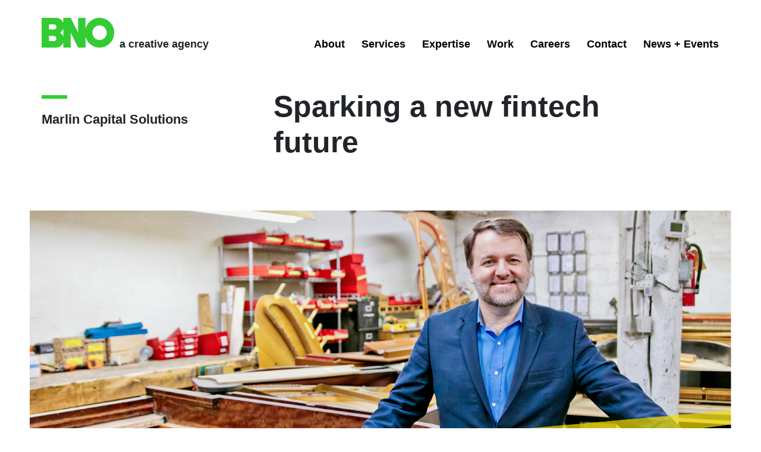

--- FILE ---
content_type: text/html; charset=UTF-8
request_url: https://bnoinc.com/work/marlin-fintech-branding-marketing-digital/
body_size: 44280
content:
<!DOCTYPE html>
<html lang="en-US">
<head>

	<!-- Google Tag Manager -->
	<script>(function(w,d,s,l,i){w[l]=w[l]||[];w[l].push({'gtm.start':
	new Date().getTime(),event:'gtm.js'});var f=d.getElementsByTagName(s)[0],
	j=d.createElement(s),dl=l!='dataLayer'?'&l='+l:'';j.async=true;j.src=
	'https://www.googletagmanager.com/gtm.js?id='+i+dl;f.parentNode.insertBefore(j,f);
	})(window,document,'script','dataLayer','GTM-5359MG');</script>
	<!-- End Google Tag Manager -->


	<meta charset="UTF-8">
	<meta name="viewport" content="width=device-width, initial-scale=1, shrink-to-fit=no">
	<meta name="mobile-web-app-capable" content="yes">
	<meta name="apple-mobile-web-app-capable" content="yes">
	<meta name="apple-mobile-web-app-title" content="BNO Inc - a creative agency">
	<link rel="profile" href="http://gmpg.org/xfn/11">
	<link rel="pingback" href="https://bnoinc.com/xmlrpc.php">

	<link rel="apple-touch-icon" sizes="180x180" href="/apple-touch-icon.png">
	<link rel="icon" type="image/png" sizes="32x32" href="/favicon-32x32.png">
	<link rel="icon" type="image/png" sizes="16x16" href="/favicon-16x16.png">
	<link rel="manifest" href="/site.webmanifest">
	<link rel="mask-icon" href="/safari-pinned-tab.svg" color="#33cc33">
	<meta name="msapplication-TileColor" content="#2b5797">
	<meta name="theme-color" content="#ffffff">

	<meta name='robots' content='index, follow, max-image-preview:large, max-snippet:-1, max-video-preview:-1' />

	<!-- This site is optimized with the Yoast SEO plugin v21.5 - https://yoast.com/wordpress/plugins/seo/ -->
	<title>Branding Agency | Identity, Web design, Copywriting, Strategy | BNO</title>
	<meta name="description" content="BNO is a full-service branding design agency: print / digital, creative + strategic services. We work with businesses to build the brands of the future." />
	<link rel="canonical" href="https://bnoinc.com/work/marlin-fintech-branding-marketing-digital/" />
	<meta property="og:locale" content="en_US" />
	<meta property="og:type" content="article" />
	<meta property="og:title" content="Branding Agency | Identity, Web design, Copywriting, Strategy | BNO" />
	<meta property="og:description" content="BNO is a full-service branding design agency: print / digital, creative + strategic services. We work with businesses to build the brands of the future." />
	<meta property="og:url" content="https://bnoinc.com/work/marlin-fintech-branding-marketing-digital/" />
	<meta property="og:site_name" content="BNO Inc" />
	<meta property="article:publisher" content="https://www.facebook.com/bnoinc" />
	<meta property="article:modified_time" content="2021-12-20T14:50:51+00:00" />
	<meta property="og:image" content="https://bnoinc.com/wp-content/uploads/2021/11/Marlin_Header-Image.jpeg" />
	<meta property="og:image:width" content="680" />
	<meta property="og:image:height" content="553" />
	<meta property="og:image:type" content="image/jpeg" />
	<meta name="twitter:card" content="summary_large_image" />
	<meta name="twitter:site" content="@BNOinc" />
	<script type="application/ld+json" class="yoast-schema-graph">{"@context":"https://schema.org","@graph":[{"@type":"WebPage","@id":"https://bnoinc.com/work/marlin-fintech-branding-marketing-digital/","url":"https://bnoinc.com/work/marlin-fintech-branding-marketing-digital/","name":"Branding Agency | Identity, Web design, Copywriting, Strategy | BNO","isPartOf":{"@id":"https://bnoinc.com/#website"},"primaryImageOfPage":{"@id":"https://bnoinc.com/work/marlin-fintech-branding-marketing-digital/#primaryimage"},"image":{"@id":"https://bnoinc.com/work/marlin-fintech-branding-marketing-digital/#primaryimage"},"thumbnailUrl":"https://bnoinc.com/wp-content/uploads/2021/11/Marlin_Header-Image.jpeg","datePublished":"2021-11-23T21:05:07+00:00","dateModified":"2021-12-20T14:50:51+00:00","description":"BNO is a full-service branding design agency: print / digital, creative + strategic services. We work with businesses to build the brands of the future.","breadcrumb":{"@id":"https://bnoinc.com/work/marlin-fintech-branding-marketing-digital/#breadcrumb"},"inLanguage":"en-US","potentialAction":[{"@type":"ReadAction","target":["https://bnoinc.com/work/marlin-fintech-branding-marketing-digital/"]}]},{"@type":"ImageObject","inLanguage":"en-US","@id":"https://bnoinc.com/work/marlin-fintech-branding-marketing-digital/#primaryimage","url":"https://bnoinc.com/wp-content/uploads/2021/11/Marlin_Header-Image.jpeg","contentUrl":"https://bnoinc.com/wp-content/uploads/2021/11/Marlin_Header-Image.jpeg","width":680,"height":553},{"@type":"BreadcrumbList","@id":"https://bnoinc.com/work/marlin-fintech-branding-marketing-digital/#breadcrumb","itemListElement":[{"@type":"ListItem","position":1,"name":"Home","item":"https://bnoinc.com/"},{"@type":"ListItem","position":2,"name":"Work","item":"https://bnoinc.com/work/"},{"@type":"ListItem","position":3,"name":"Marlin"}]},{"@type":"WebSite","@id":"https://bnoinc.com/#website","url":"https://bnoinc.com/","name":"BNO Inc","description":"a creative agency","publisher":{"@id":"https://bnoinc.com/#organization"},"potentialAction":[{"@type":"SearchAction","target":{"@type":"EntryPoint","urlTemplate":"https://bnoinc.com/?s={search_term_string}"},"query-input":"required name=search_term_string"}],"inLanguage":"en-US"},{"@type":"Organization","@id":"https://bnoinc.com/#organization","name":"BNO Inc","url":"https://bnoinc.com/","logo":{"@type":"ImageObject","inLanguage":"en-US","@id":"https://bnoinc.com/#/schema/logo/image/","url":"https://bnoinc.com/wp-content/uploads/2018/09/bno.png","contentUrl":"https://bnoinc.com/wp-content/uploads/2018/09/bno.png","width":244,"height":100,"caption":"BNO Inc"},"image":{"@id":"https://bnoinc.com/#/schema/logo/image/"},"sameAs":["https://www.facebook.com/bnoinc","https://twitter.com/BNOinc","https://www.instagram.com/bnoinc/","https://www.linkedin.com/company/baldwin-&amp;-obenauf-inc-/"]}]}</script>
	<!-- / Yoast SEO plugin. -->


<link rel='dns-prefetch' href='//www.google.com' />
<link rel='dns-prefetch' href='//ajax.googleapis.com' />
<link rel="alternate" type="application/rss+xml" title="BNO Inc &raquo; Feed" href="https://bnoinc.com/feed/" />
<link rel="alternate" type="application/rss+xml" title="BNO Inc &raquo; Comments Feed" href="https://bnoinc.com/comments/feed/" />
<script type="text/javascript">
window._wpemojiSettings = {"baseUrl":"https:\/\/s.w.org\/images\/core\/emoji\/14.0.0\/72x72\/","ext":".png","svgUrl":"https:\/\/s.w.org\/images\/core\/emoji\/14.0.0\/svg\/","svgExt":".svg","source":{"concatemoji":"https:\/\/bnoinc.com\/wp-includes\/js\/wp-emoji-release.min.js?ver=ff9abaf3863243336834b965829cf4c2"}};
/*! This file is auto-generated */
!function(i,n){var o,s,e;function c(e){try{var t={supportTests:e,timestamp:(new Date).valueOf()};sessionStorage.setItem(o,JSON.stringify(t))}catch(e){}}function p(e,t,n){e.clearRect(0,0,e.canvas.width,e.canvas.height),e.fillText(t,0,0);var t=new Uint32Array(e.getImageData(0,0,e.canvas.width,e.canvas.height).data),r=(e.clearRect(0,0,e.canvas.width,e.canvas.height),e.fillText(n,0,0),new Uint32Array(e.getImageData(0,0,e.canvas.width,e.canvas.height).data));return t.every(function(e,t){return e===r[t]})}function u(e,t,n){switch(t){case"flag":return n(e,"\ud83c\udff3\ufe0f\u200d\u26a7\ufe0f","\ud83c\udff3\ufe0f\u200b\u26a7\ufe0f")?!1:!n(e,"\ud83c\uddfa\ud83c\uddf3","\ud83c\uddfa\u200b\ud83c\uddf3")&&!n(e,"\ud83c\udff4\udb40\udc67\udb40\udc62\udb40\udc65\udb40\udc6e\udb40\udc67\udb40\udc7f","\ud83c\udff4\u200b\udb40\udc67\u200b\udb40\udc62\u200b\udb40\udc65\u200b\udb40\udc6e\u200b\udb40\udc67\u200b\udb40\udc7f");case"emoji":return!n(e,"\ud83e\udef1\ud83c\udffb\u200d\ud83e\udef2\ud83c\udfff","\ud83e\udef1\ud83c\udffb\u200b\ud83e\udef2\ud83c\udfff")}return!1}function f(e,t,n){var r="undefined"!=typeof WorkerGlobalScope&&self instanceof WorkerGlobalScope?new OffscreenCanvas(300,150):i.createElement("canvas"),a=r.getContext("2d",{willReadFrequently:!0}),o=(a.textBaseline="top",a.font="600 32px Arial",{});return e.forEach(function(e){o[e]=t(a,e,n)}),o}function t(e){var t=i.createElement("script");t.src=e,t.defer=!0,i.head.appendChild(t)}"undefined"!=typeof Promise&&(o="wpEmojiSettingsSupports",s=["flag","emoji"],n.supports={everything:!0,everythingExceptFlag:!0},e=new Promise(function(e){i.addEventListener("DOMContentLoaded",e,{once:!0})}),new Promise(function(t){var n=function(){try{var e=JSON.parse(sessionStorage.getItem(o));if("object"==typeof e&&"number"==typeof e.timestamp&&(new Date).valueOf()<e.timestamp+604800&&"object"==typeof e.supportTests)return e.supportTests}catch(e){}return null}();if(!n){if("undefined"!=typeof Worker&&"undefined"!=typeof OffscreenCanvas&&"undefined"!=typeof URL&&URL.createObjectURL&&"undefined"!=typeof Blob)try{var e="postMessage("+f.toString()+"("+[JSON.stringify(s),u.toString(),p.toString()].join(",")+"));",r=new Blob([e],{type:"text/javascript"}),a=new Worker(URL.createObjectURL(r),{name:"wpTestEmojiSupports"});return void(a.onmessage=function(e){c(n=e.data),a.terminate(),t(n)})}catch(e){}c(n=f(s,u,p))}t(n)}).then(function(e){for(var t in e)n.supports[t]=e[t],n.supports.everything=n.supports.everything&&n.supports[t],"flag"!==t&&(n.supports.everythingExceptFlag=n.supports.everythingExceptFlag&&n.supports[t]);n.supports.everythingExceptFlag=n.supports.everythingExceptFlag&&!n.supports.flag,n.DOMReady=!1,n.readyCallback=function(){n.DOMReady=!0}}).then(function(){return e}).then(function(){var e;n.supports.everything||(n.readyCallback(),(e=n.source||{}).concatemoji?t(e.concatemoji):e.wpemoji&&e.twemoji&&(t(e.twemoji),t(e.wpemoji)))}))}((window,document),window._wpemojiSettings);
</script>
<style type="text/css">
img.wp-smiley,
img.emoji {
	display: inline !important;
	border: none !important;
	box-shadow: none !important;
	height: 1em !important;
	width: 1em !important;
	margin: 0 0.07em !important;
	vertical-align: -0.1em !important;
	background: none !important;
	padding: 0 !important;
}
</style>
	<link rel='stylesheet' id='wp-block-library-css' href='https://bnoinc.com/wp-includes/css/dist/block-library/style.min.css?ver=ff9abaf3863243336834b965829cf4c2' type='text/css' media='all' />
<style id='classic-theme-styles-inline-css' type='text/css'>
/*! This file is auto-generated */
.wp-block-button__link{color:#fff;background-color:#32373c;border-radius:9999px;box-shadow:none;text-decoration:none;padding:calc(.667em + 2px) calc(1.333em + 2px);font-size:1.125em}.wp-block-file__button{background:#32373c;color:#fff;text-decoration:none}
</style>
<style id='global-styles-inline-css' type='text/css'>
body{--wp--preset--color--black: #000000;--wp--preset--color--cyan-bluish-gray: #abb8c3;--wp--preset--color--white: #ffffff;--wp--preset--color--pale-pink: #f78da7;--wp--preset--color--vivid-red: #cf2e2e;--wp--preset--color--luminous-vivid-orange: #ff6900;--wp--preset--color--luminous-vivid-amber: #fcb900;--wp--preset--color--light-green-cyan: #7bdcb5;--wp--preset--color--vivid-green-cyan: #00d084;--wp--preset--color--pale-cyan-blue: #8ed1fc;--wp--preset--color--vivid-cyan-blue: #0693e3;--wp--preset--color--vivid-purple: #9b51e0;--wp--preset--gradient--vivid-cyan-blue-to-vivid-purple: linear-gradient(135deg,rgba(6,147,227,1) 0%,rgb(155,81,224) 100%);--wp--preset--gradient--light-green-cyan-to-vivid-green-cyan: linear-gradient(135deg,rgb(122,220,180) 0%,rgb(0,208,130) 100%);--wp--preset--gradient--luminous-vivid-amber-to-luminous-vivid-orange: linear-gradient(135deg,rgba(252,185,0,1) 0%,rgba(255,105,0,1) 100%);--wp--preset--gradient--luminous-vivid-orange-to-vivid-red: linear-gradient(135deg,rgba(255,105,0,1) 0%,rgb(207,46,46) 100%);--wp--preset--gradient--very-light-gray-to-cyan-bluish-gray: linear-gradient(135deg,rgb(238,238,238) 0%,rgb(169,184,195) 100%);--wp--preset--gradient--cool-to-warm-spectrum: linear-gradient(135deg,rgb(74,234,220) 0%,rgb(151,120,209) 20%,rgb(207,42,186) 40%,rgb(238,44,130) 60%,rgb(251,105,98) 80%,rgb(254,248,76) 100%);--wp--preset--gradient--blush-light-purple: linear-gradient(135deg,rgb(255,206,236) 0%,rgb(152,150,240) 100%);--wp--preset--gradient--blush-bordeaux: linear-gradient(135deg,rgb(254,205,165) 0%,rgb(254,45,45) 50%,rgb(107,0,62) 100%);--wp--preset--gradient--luminous-dusk: linear-gradient(135deg,rgb(255,203,112) 0%,rgb(199,81,192) 50%,rgb(65,88,208) 100%);--wp--preset--gradient--pale-ocean: linear-gradient(135deg,rgb(255,245,203) 0%,rgb(182,227,212) 50%,rgb(51,167,181) 100%);--wp--preset--gradient--electric-grass: linear-gradient(135deg,rgb(202,248,128) 0%,rgb(113,206,126) 100%);--wp--preset--gradient--midnight: linear-gradient(135deg,rgb(2,3,129) 0%,rgb(40,116,252) 100%);--wp--preset--font-size--small: 13px;--wp--preset--font-size--medium: 20px;--wp--preset--font-size--large: 36px;--wp--preset--font-size--x-large: 42px;--wp--preset--spacing--20: 0.44rem;--wp--preset--spacing--30: 0.67rem;--wp--preset--spacing--40: 1rem;--wp--preset--spacing--50: 1.5rem;--wp--preset--spacing--60: 2.25rem;--wp--preset--spacing--70: 3.38rem;--wp--preset--spacing--80: 5.06rem;--wp--preset--shadow--natural: 6px 6px 9px rgba(0, 0, 0, 0.2);--wp--preset--shadow--deep: 12px 12px 50px rgba(0, 0, 0, 0.4);--wp--preset--shadow--sharp: 6px 6px 0px rgba(0, 0, 0, 0.2);--wp--preset--shadow--outlined: 6px 6px 0px -3px rgba(255, 255, 255, 1), 6px 6px rgba(0, 0, 0, 1);--wp--preset--shadow--crisp: 6px 6px 0px rgba(0, 0, 0, 1);}:where(.is-layout-flex){gap: 0.5em;}:where(.is-layout-grid){gap: 0.5em;}body .is-layout-flow > .alignleft{float: left;margin-inline-start: 0;margin-inline-end: 2em;}body .is-layout-flow > .alignright{float: right;margin-inline-start: 2em;margin-inline-end: 0;}body .is-layout-flow > .aligncenter{margin-left: auto !important;margin-right: auto !important;}body .is-layout-constrained > .alignleft{float: left;margin-inline-start: 0;margin-inline-end: 2em;}body .is-layout-constrained > .alignright{float: right;margin-inline-start: 2em;margin-inline-end: 0;}body .is-layout-constrained > .aligncenter{margin-left: auto !important;margin-right: auto !important;}body .is-layout-constrained > :where(:not(.alignleft):not(.alignright):not(.alignfull)){max-width: var(--wp--style--global--content-size);margin-left: auto !important;margin-right: auto !important;}body .is-layout-constrained > .alignwide{max-width: var(--wp--style--global--wide-size);}body .is-layout-flex{display: flex;}body .is-layout-flex{flex-wrap: wrap;align-items: center;}body .is-layout-flex > *{margin: 0;}body .is-layout-grid{display: grid;}body .is-layout-grid > *{margin: 0;}:where(.wp-block-columns.is-layout-flex){gap: 2em;}:where(.wp-block-columns.is-layout-grid){gap: 2em;}:where(.wp-block-post-template.is-layout-flex){gap: 1.25em;}:where(.wp-block-post-template.is-layout-grid){gap: 1.25em;}.has-black-color{color: var(--wp--preset--color--black) !important;}.has-cyan-bluish-gray-color{color: var(--wp--preset--color--cyan-bluish-gray) !important;}.has-white-color{color: var(--wp--preset--color--white) !important;}.has-pale-pink-color{color: var(--wp--preset--color--pale-pink) !important;}.has-vivid-red-color{color: var(--wp--preset--color--vivid-red) !important;}.has-luminous-vivid-orange-color{color: var(--wp--preset--color--luminous-vivid-orange) !important;}.has-luminous-vivid-amber-color{color: var(--wp--preset--color--luminous-vivid-amber) !important;}.has-light-green-cyan-color{color: var(--wp--preset--color--light-green-cyan) !important;}.has-vivid-green-cyan-color{color: var(--wp--preset--color--vivid-green-cyan) !important;}.has-pale-cyan-blue-color{color: var(--wp--preset--color--pale-cyan-blue) !important;}.has-vivid-cyan-blue-color{color: var(--wp--preset--color--vivid-cyan-blue) !important;}.has-vivid-purple-color{color: var(--wp--preset--color--vivid-purple) !important;}.has-black-background-color{background-color: var(--wp--preset--color--black) !important;}.has-cyan-bluish-gray-background-color{background-color: var(--wp--preset--color--cyan-bluish-gray) !important;}.has-white-background-color{background-color: var(--wp--preset--color--white) !important;}.has-pale-pink-background-color{background-color: var(--wp--preset--color--pale-pink) !important;}.has-vivid-red-background-color{background-color: var(--wp--preset--color--vivid-red) !important;}.has-luminous-vivid-orange-background-color{background-color: var(--wp--preset--color--luminous-vivid-orange) !important;}.has-luminous-vivid-amber-background-color{background-color: var(--wp--preset--color--luminous-vivid-amber) !important;}.has-light-green-cyan-background-color{background-color: var(--wp--preset--color--light-green-cyan) !important;}.has-vivid-green-cyan-background-color{background-color: var(--wp--preset--color--vivid-green-cyan) !important;}.has-pale-cyan-blue-background-color{background-color: var(--wp--preset--color--pale-cyan-blue) !important;}.has-vivid-cyan-blue-background-color{background-color: var(--wp--preset--color--vivid-cyan-blue) !important;}.has-vivid-purple-background-color{background-color: var(--wp--preset--color--vivid-purple) !important;}.has-black-border-color{border-color: var(--wp--preset--color--black) !important;}.has-cyan-bluish-gray-border-color{border-color: var(--wp--preset--color--cyan-bluish-gray) !important;}.has-white-border-color{border-color: var(--wp--preset--color--white) !important;}.has-pale-pink-border-color{border-color: var(--wp--preset--color--pale-pink) !important;}.has-vivid-red-border-color{border-color: var(--wp--preset--color--vivid-red) !important;}.has-luminous-vivid-orange-border-color{border-color: var(--wp--preset--color--luminous-vivid-orange) !important;}.has-luminous-vivid-amber-border-color{border-color: var(--wp--preset--color--luminous-vivid-amber) !important;}.has-light-green-cyan-border-color{border-color: var(--wp--preset--color--light-green-cyan) !important;}.has-vivid-green-cyan-border-color{border-color: var(--wp--preset--color--vivid-green-cyan) !important;}.has-pale-cyan-blue-border-color{border-color: var(--wp--preset--color--pale-cyan-blue) !important;}.has-vivid-cyan-blue-border-color{border-color: var(--wp--preset--color--vivid-cyan-blue) !important;}.has-vivid-purple-border-color{border-color: var(--wp--preset--color--vivid-purple) !important;}.has-vivid-cyan-blue-to-vivid-purple-gradient-background{background: var(--wp--preset--gradient--vivid-cyan-blue-to-vivid-purple) !important;}.has-light-green-cyan-to-vivid-green-cyan-gradient-background{background: var(--wp--preset--gradient--light-green-cyan-to-vivid-green-cyan) !important;}.has-luminous-vivid-amber-to-luminous-vivid-orange-gradient-background{background: var(--wp--preset--gradient--luminous-vivid-amber-to-luminous-vivid-orange) !important;}.has-luminous-vivid-orange-to-vivid-red-gradient-background{background: var(--wp--preset--gradient--luminous-vivid-orange-to-vivid-red) !important;}.has-very-light-gray-to-cyan-bluish-gray-gradient-background{background: var(--wp--preset--gradient--very-light-gray-to-cyan-bluish-gray) !important;}.has-cool-to-warm-spectrum-gradient-background{background: var(--wp--preset--gradient--cool-to-warm-spectrum) !important;}.has-blush-light-purple-gradient-background{background: var(--wp--preset--gradient--blush-light-purple) !important;}.has-blush-bordeaux-gradient-background{background: var(--wp--preset--gradient--blush-bordeaux) !important;}.has-luminous-dusk-gradient-background{background: var(--wp--preset--gradient--luminous-dusk) !important;}.has-pale-ocean-gradient-background{background: var(--wp--preset--gradient--pale-ocean) !important;}.has-electric-grass-gradient-background{background: var(--wp--preset--gradient--electric-grass) !important;}.has-midnight-gradient-background{background: var(--wp--preset--gradient--midnight) !important;}.has-small-font-size{font-size: var(--wp--preset--font-size--small) !important;}.has-medium-font-size{font-size: var(--wp--preset--font-size--medium) !important;}.has-large-font-size{font-size: var(--wp--preset--font-size--large) !important;}.has-x-large-font-size{font-size: var(--wp--preset--font-size--x-large) !important;}
.wp-block-navigation a:where(:not(.wp-element-button)){color: inherit;}
:where(.wp-block-post-template.is-layout-flex){gap: 1.25em;}:where(.wp-block-post-template.is-layout-grid){gap: 1.25em;}
:where(.wp-block-columns.is-layout-flex){gap: 2em;}:where(.wp-block-columns.is-layout-grid){gap: 2em;}
.wp-block-pullquote{font-size: 1.5em;line-height: 1.6;}
</style>
<link rel='stylesheet' id='contact-form-7-css' href='https://bnoinc.com/wp-content/plugins/contact-form-7/includes/css/styles.css?ver=5.2' type='text/css' media='all' />
<link rel='stylesheet' id='perfect-pullquotes-styles-css' href='https://bnoinc.com/wp-content/plugins/perfect-pullquotes/perfect-pullquotes.css?ver=1.7.5' type='text/css' media='all' />
<link rel='stylesheet' id='bnoinc-styles-css' href='https://bnoinc.com/wp-content/themes/bnoinc/css/theme.min.css?ver=0.8.7.1765907294' type='text/css' media='all' />
<link rel='stylesheet' id='shortcodes-style-css' href='https://bnoinc.com/wp-content/plugins/coffee-shortcodes//includes/css/default/shortcodes.css?ver=ff9abaf3863243336834b965829cf4c2' type='text/css' media='all' />
<script type='text/javascript' src='https://ajax.googleapis.com/ajax/libs/jquery/3.3.1/jquery.min.js?ver=3.3.1' id='jquery-js'></script>
<script type='text/javascript' src='https://bnoinc.com/wp-content/themes/bnoinc/js/jquery.fitvids.js?ver=1' id='fitvideos-js'></script>
<link rel="https://api.w.org/" href="https://bnoinc.com/wp-json/" /><link rel="alternate" type="application/json" href="https://bnoinc.com/wp-json/wp/v2/pages/9126" /><link rel="EditURI" type="application/rsd+xml" title="RSD" href="https://bnoinc.com/xmlrpc.php?rsd" />
<link rel='shortlink' href='https://bnoinc.com/?p=9126' />
<link rel="alternate" type="application/json+oembed" href="https://bnoinc.com/wp-json/oembed/1.0/embed?url=https%3A%2F%2Fbnoinc.com%2Fwork%2Fmarlin-fintech-branding-marketing-digital%2F" />
<link rel="alternate" type="text/xml+oembed" href="https://bnoinc.com/wp-json/oembed/1.0/embed?url=https%3A%2F%2Fbnoinc.com%2Fwork%2Fmarlin-fintech-branding-marketing-digital%2F&#038;format=xml" />
<script type="text/javascript">
(function(url){
	if(/(?:Chrome\/26\.0\.1410\.63 Safari\/537\.31|WordfenceTestMonBot)/.test(navigator.userAgent)){ return; }
	var addEvent = function(evt, handler) {
		if (window.addEventListener) {
			document.addEventListener(evt, handler, false);
		} else if (window.attachEvent) {
			document.attachEvent('on' + evt, handler);
		}
	};
	var removeEvent = function(evt, handler) {
		if (window.removeEventListener) {
			document.removeEventListener(evt, handler, false);
		} else if (window.detachEvent) {
			document.detachEvent('on' + evt, handler);
		}
	};
	var evts = 'contextmenu dblclick drag dragend dragenter dragleave dragover dragstart drop keydown keypress keyup mousedown mousemove mouseout mouseover mouseup mousewheel scroll'.split(' ');
	var logHuman = function() {
		if (window.wfLogHumanRan) { return; }
		window.wfLogHumanRan = true;
		var wfscr = document.createElement('script');
		wfscr.type = 'text/javascript';
		wfscr.async = true;
		wfscr.src = url + '&r=' + Math.random();
		(document.getElementsByTagName('head')[0]||document.getElementsByTagName('body')[0]).appendChild(wfscr);
		for (var i = 0; i < evts.length; i++) {
			removeEvent(evts[i], logHuman);
		}
	};
	for (var i = 0; i < evts.length; i++) {
		addEvent(evts[i], logHuman);
	}
})('//bnoinc.com/?wordfence_lh=1&hid=0E805A0A391E25BC379870E2A9D6734B');
</script><style type="text/css">.recentcomments a{display:inline !important;padding:0 !important;margin:0 !important;}</style></head>

<body class="page-template page-template-page-templates page-template-case-study page-template-page-templatescase-study-php page page-id-9126 page-child parent-pageid-45 wp-custom-logo group-blog case-study">

	<!-- Google Tag Manager (noscript) -->
	<noscript><iframe src="https://www.googletagmanager.com/ns.html?id=GTM-5359MG"
	height="0" width="0" style="display:none;visibility:hidden"></iframe></noscript>
	<!-- End Google Tag Manager (noscript) -->

<div class="hfeed site" id="page">

	<!-- ******************* The Navbar Area ******************* -->
	<div id="wrapper-navbar" itemscope itemtype="http://schema.org/WebSite">

		<a class="skip-link sr-only sr-only-focusable" href="#content">Skip to content</a>

		<nav class="navbar navbar-expand-md navbar-light bg-primary fixed-top">

					<div class="container" >
		
				<div id="headerTop">
					<!-- Your site title as branding in the menu -->
					<a href="https://bnoinc.com/" class="navbar-brand custom-logo-link" rel="home"><img width="244" height="100" src="https://bnoinc.com/wp-content/uploads/2018/09/bno.png" class="img-fluid" alt="BNO Logo" decoding="async" /></a>						<span id="tagline" class="d-none d-lg-block">a creative agency</span>

					<!-- end custom logo -->

					<button class="navbar-toggler hamburger hamburger--slider" type="button" data-toggle="collapse" data-target="#navbarNavDropdown" aria-controls="navbarNavDropdown" aria-expanded="false" aria-label="Toggle navigation">
						<span class="hamburger-box">
							<span class="hamburger-inner"></span>
						</span>
					</button>
				</div>

				<!-- The WordPress Menu goes here -->
				<div id="navbarNavDropdown" class="collapse navbar-collapse"><ul id="main-menu" class="navbar-nav ml-auto"><li itemscope="itemscope" itemtype="https://www.schema.org/SiteNavigationElement" id="menu-item-55" class="menu-item menu-item-type-post_type menu-item-object-page menu-item-55 nav-item"><a title="About" href="https://bnoinc.com/about/" class="nav-link">About</a></li>
<li itemscope="itemscope" itemtype="https://www.schema.org/SiteNavigationElement" id="menu-item-66" class="menu-item menu-item-type-post_type menu-item-object-page menu-item-has-children dropdown menu-item-66 nav-item"><a title="Services" href="#" data-toggle="dropdown" aria-haspopup="true" aria-expanded="false" class="dropdown-toggle nav-link" id="menu-item-dropdown-66">Services</a>
<ul class="dropdown-menu" aria-labelledby="menu-item-dropdown-66" role="menu">
	<li itemscope="itemscope" itemtype="https://www.schema.org/SiteNavigationElement" id="menu-item-69" class="menu-item menu-item-type-post_type menu-item-object-page menu-item-69 nav-item"><a title="Creative" href="https://bnoinc.com/services/creative/" class="dropdown-item">Creative</a></li>
	<li itemscope="itemscope" itemtype="https://www.schema.org/SiteNavigationElement" id="menu-item-67" class="menu-item menu-item-type-post_type menu-item-object-page menu-item-67 nav-item"><a title="Branding" href="https://bnoinc.com/services/branding/" class="dropdown-item">Branding</a></li>
	<li itemscope="itemscope" itemtype="https://www.schema.org/SiteNavigationElement" id="menu-item-70" class="menu-item menu-item-type-post_type menu-item-object-page menu-item-70 nav-item"><a title="Digital" href="https://bnoinc.com/services/digital/" class="dropdown-item">Digital</a></li>
	<li itemscope="itemscope" itemtype="https://www.schema.org/SiteNavigationElement" id="menu-item-77" class="menu-item menu-item-type-post_type menu-item-object-page menu-item-77 nav-item"><a title="Video" href="https://bnoinc.com/services/video/" class="dropdown-item">Video</a></li>
	<li itemscope="itemscope" itemtype="https://www.schema.org/SiteNavigationElement" id="menu-item-75" class="menu-item menu-item-type-post_type menu-item-object-page menu-item-75 nav-item"><a title="Social" href="https://bnoinc.com/services/social/" class="dropdown-item">Social</a></li>
	<li itemscope="itemscope" itemtype="https://www.schema.org/SiteNavigationElement" id="menu-item-68" class="menu-item menu-item-type-post_type menu-item-object-page menu-item-68 nav-item"><a title="Content" href="https://bnoinc.com/services/content/" class="dropdown-item">Content</a></li>
	<li itemscope="itemscope" itemtype="https://www.schema.org/SiteNavigationElement" id="menu-item-71" class="menu-item menu-item-type-post_type menu-item-object-page menu-item-71 nav-item"><a title="Editorial" href="https://bnoinc.com/services/editorial/" class="dropdown-item">Editorial</a></li>
	<li itemscope="itemscope" itemtype="https://www.schema.org/SiteNavigationElement" id="menu-item-9355" class="menu-item menu-item-type-post_type menu-item-object-page menu-item-9355 nav-item"><a title="Public Relations" href="https://bnoinc.com/services/public-relations/" class="dropdown-item">Public Relations</a></li>
	<li itemscope="itemscope" itemtype="https://www.schema.org/SiteNavigationElement" id="menu-item-74" class="menu-item menu-item-type-post_type menu-item-object-page menu-item-74 nav-item"><a title="Packaging &amp; Labeling" href="https://bnoinc.com/services/packaging/" class="dropdown-item">Packaging &#038; Labeling</a></li>
	<li itemscope="itemscope" itemtype="https://www.schema.org/SiteNavigationElement" id="menu-item-72" class="menu-item menu-item-type-post_type menu-item-object-page menu-item-72 nav-item"><a title="Experiential" href="https://bnoinc.com/services/experiential/" class="dropdown-item">Experiential</a></li>
	<li itemscope="itemscope" itemtype="https://www.schema.org/SiteNavigationElement" id="menu-item-76" class="menu-item menu-item-type-post_type menu-item-object-page menu-item-76 nav-item"><a title="Search, Media &#038; Analytics" href="https://bnoinc.com/services/search-media-analytics/" class="dropdown-item">Search, Media &#038; Analytics</a></li>
</ul>
</li>
<li itemscope="itemscope" itemtype="https://www.schema.org/SiteNavigationElement" id="menu-item-57" class="menu-item menu-item-type-post_type menu-item-object-page menu-item-has-children dropdown menu-item-57 nav-item"><a title="Expertise" href="#" data-toggle="dropdown" aria-haspopup="true" aria-expanded="false" class="dropdown-toggle nav-link" id="menu-item-dropdown-57">Expertise</a>
<ul class="dropdown-menu" aria-labelledby="menu-item-dropdown-57" role="menu">
	<li itemscope="itemscope" itemtype="https://www.schema.org/SiteNavigationElement" id="menu-item-61" class="menu-item menu-item-type-post_type menu-item-object-page menu-item-61 nav-item"><a title="Employer Brand Marketing" href="https://bnoinc.com/expertise/employer-brand-marketing/" class="dropdown-item">Employer Brand Marketing</a></li>
	<li itemscope="itemscope" itemtype="https://www.schema.org/SiteNavigationElement" id="menu-item-19654" class="menu-item menu-item-type-post_type menu-item-object-page menu-item-19654 nav-item"><a title="Customer Experience" href="https://bnoinc.com/expertise/customer-experience/" class="dropdown-item">Customer Experience</a></li>
	<li itemscope="itemscope" itemtype="https://www.schema.org/SiteNavigationElement" id="menu-item-60" class="menu-item menu-item-type-post_type menu-item-object-page menu-item-60 nav-item"><a title="Healthcare" href="https://bnoinc.com/expertise/healthcare/" class="dropdown-item">Healthcare</a></li>
	<li itemscope="itemscope" itemtype="https://www.schema.org/SiteNavigationElement" id="menu-item-59" class="menu-item menu-item-type-post_type menu-item-object-page menu-item-59 nav-item"><a title="Fintech" href="https://bnoinc.com/expertise/fintech/" class="dropdown-item">Fintech</a></li>
	<li itemscope="itemscope" itemtype="https://www.schema.org/SiteNavigationElement" id="menu-item-3430" class="menu-item menu-item-type-post_type menu-item-object-page menu-item-3430 nav-item"><a title="Consumer" href="https://bnoinc.com/expertise/consumer/" class="dropdown-item">Consumer</a></li>
</ul>
</li>
<li itemscope="itemscope" itemtype="https://www.schema.org/SiteNavigationElement" id="menu-item-78" class="menu-item menu-item-type-post_type menu-item-object-page current-page-ancestor menu-item-78 nav-item"><a title="Work" href="https://bnoinc.com/work/" class="nav-link">Work</a></li>
<li itemscope="itemscope" itemtype="https://www.schema.org/SiteNavigationElement" id="menu-item-9618" class="menu-item menu-item-type-post_type menu-item-object-page menu-item-9618 nav-item"><a title="Careers" href="https://bnoinc.com/careers/" class="nav-link">Careers</a></li>
<li itemscope="itemscope" itemtype="https://www.schema.org/SiteNavigationElement" id="menu-item-56" class="menu-item menu-item-type-post_type menu-item-object-page menu-item-56 nav-item"><a title="Contact" href="https://bnoinc.com/contact/" class="nav-link">Contact</a></li>
<li itemscope="itemscope" itemtype="https://www.schema.org/SiteNavigationElement" id="menu-item-23791" class="menu-item menu-item-type-post_type menu-item-object-page menu-item-has-children dropdown menu-item-23791 nav-item"><a title="News + Events" href="#" data-toggle="dropdown" aria-haspopup="true" aria-expanded="false" class="dropdown-toggle nav-link" id="menu-item-dropdown-23791">News + Events</a>
<ul class="dropdown-menu" aria-labelledby="menu-item-dropdown-23791" role="menu">
	<li itemscope="itemscope" itemtype="https://www.schema.org/SiteNavigationElement" id="menu-item-23705" class="menu-item menu-item-type-post_type menu-item-object-page menu-item-23705 nav-item"><a title="THR3i Blog" href="https://bnoinc.com/blog/" class="dropdown-item">THR3i Blog</a></li>
</ul>
</li>
</ul></div>						</div><!-- .container -->
			
		</nav><!-- .site-navigation -->

		<a id="bttBtn" title="Back to Top"><img src="/wp-content/themes/bnoinc/images/icons/bttBtn.png" alt="Back to Top" srcset="/wp-content/themes/bnoinc/images/icons/bttBtn.svg"></a>
	</div><!-- #wrapper-navbar end -->

<div class="wrapper" id="full-width-page-wrapper">

	<div class="container" id="content">

		<div class="row">

			<div class="col-md-12 content-area" id="primary">

				<main class="site-main" id="main" role="main">

					<div class="row page-title evenOutTops">
	<div class="col-6 col-sm-6 col-md-3">
		
					<h2 class="green-bar">Marlin Capital Solutions</h2>
			</div>
	<div class="d-none d-sm-block col-sm-9 col-md-1"></div>
	<div class="col-11 col-sm-10 col-md-7">

		
						<h1>Sparking a new fintech future</h1>		
		
		
	</div>
</div>

	
		
					<div class="titleHero">
				<figure>
											<span class="image no-alt-img">
							<img src="https://bnoinc.com/wp-content/uploads/2021/11/Marlin_Header-Image.jpg" alt="Marlin - lending that works" />
						</span>
					
									</figure>

																					
												</div>
				
	<div class="row introCols evenOutTops slideIn">
			

			<div class="col-11 col-sm-10 col-md-3 context-column ">

					

					<h3 class="green-bar">Services:</h3>
		

		<!-- services and expertise childpages -->
		
				
				

		<!-- case studies -->
							<p class="tags">
											<a href="https://bnoinc.com/category/services/branding/">Branding</a>,														<a href="https://bnoinc.com/category/services/content/">Content</a>,														<a href="https://bnoinc.com/category/services/creative/">Creative</a>,														<a href="https://bnoinc.com/category/services/video/">Video</a>										</p>
		

		<!-- about page -->
		


	
			</div>

			<div class="d-none d-md-block col-md-1"></div>

			<div class="col-11 col-sm-10 col-md-7 content-column">
									<h3>Update and unify a brand for growth</h3>
													<p>Since 1997, Marlin Capital Solutions was initially known for “micro-ticket” lease financing. As time passed, their brand became siloed within this offering, leaving their other verticals without support. Wanting to solve this problem, Marlin was ready to evolve their brand and put themselves in a position for growth, to introduce new products and services directly to small business owners, and to compete in the growing fintech economy.</p>
<p>BNO.garfield created a new brand to be more relatable to the small business market. Jeff Hilzinger, Marlin Capital Solutions&#8217; President and CEO said, “Marlin’s new logo incorporates a shape called the ‘spark,’ symbolizing the energy, capital and knowledge Marlin injects into small businesses, allowing them to grow and prosper. Our new website features videos with customers and partners reflecting on their relationship with Marlin and how the company helped them achieve their business goals. The new tagline, ‘Lending that Works,’ speaks to the helpful, agile, trustworthy, approachable, and informal voice behind the new brand.”</p>
<p>By capturing the gritty reality of small business, we gave the brand authenticity and personality that allowed Marlin to create strong personal connections, which in turn lead to more leads, conversations, visitors and established relationships.</p>
							</div>

			</div>	

		


					<div class="FW-image slideIn">
				<figure>
											<img src="https://bnoinc.com/wp-content/uploads/2021/11/Marlin_ScreenshotWebsite-1-scaled.jpg" alt="Marlin website" />
					
									</figure>
			</div>
		


		


		


		


		


		


		


		


		


		


		


		

		

		

	

		


		


		
			<div class="row FW-copy slideIn ">
	<div class="col">
		
					<h2 class="green-bar">Real customers and real stories were integrated in the new brand.</h2>
		
		
		
			</div>
</div>

		


		


		


		


		


		


		


		


		


		


		

		

		

	

		


		


		


		


		


		


					
			<div class="row fiftyfifty-module simple type-image-image slideIn">

				<div class="col-md-6">

											
										<figure>
							<span class="image no-alt-img">
					<img src="https://bnoinc.com/wp-content/uploads/2021/11/Marlin_brand.jpg" alt="new logo and tag"  />
				</span>
				

					</figure>
	
															</div>


				<div class="col-md-6">
					
											
										<figure>
							<span class="image no-alt-img">
					<img src="https://bnoinc.com/wp-content/uploads/2021/11/Marlin_Collateral-scaled.jpg" alt="new branded collateral"  />
				</span>
				

					</figure>
	
															</div>

			</div>

		


		


		


		


		


		


		

		

		

	

		


		


		


		


		


		


					
			<div class="row fiftyfifty-module simple type-image-image slideIn">

				<div class="col-md-6">

											
										<figure>
							<span class="image no-alt-img">
					<img src="https://bnoinc.com/wp-content/uploads/2021/11/Marlin_tablet.jpg" alt="marlin's new website"  />
				</span>
				

					</figure>
	
															</div>


				<div class="col-md-6">
					
											
										<figure>
							<span class="image no-alt-img">
					<img src="https://bnoinc.com/wp-content/uploads/2021/11/Marlin_Ads.jpg" alt="marlin branded print and ads"  />
				</span>
				

					</figure>
	
															</div>

			</div>

		


		


		


		


		


		


		

		

		

	

					<div class="embed-container slideIn">
	<figure>
		<a href="https://vimeo.com/391537572">https://vimeo.com/391537572</a>
			</figure>
</div>		


		


		


		


		


		


		


		


		


		


		


		


		

		

		

	

					<div class="embed-container slideIn">
	<figure>
		<a href="https://vimeo.com/312594071">https://vimeo.com/312594071</a>
			</figure>
</div>		


		


		


		


		


		


		


		


		


		


		


		


		

		

		

	

		


		


		
			<div class="row FW-copy slideIn ">
	<div class="col">
		
					<h2 class="green-bar">“BNO.garfield took pains to make sure our values were reflected across the new brand, and you can really see that in the final result.”</h2>
		
					<p>Aswin Rajappa - CMO, Marlin Capital Solutions</p>
		
		
			</div>
</div>

		


		


		


		


		


		


		


		


		


		


		

		

		

							    <div class="btwBtn">

							    <a href="/work" target="_self" aria-label="View all of our Case Studies" class="button">
									Back to all work
							    </a>

						    </div>

				    

				</main><!-- #main -->

			</div><!-- #primary -->

		</div><!-- .row end -->

	</div><!-- Container end -->

</div><!-- Wrapper end -->




	<!-- ******************* The Footer Full-width Widget Area ******************* -->

	<div class="wrapper" id="wrapper-footer-full">

		<div class="container" id="footer-full-content" tabindex="-1">

			<div class="row slideIn">

				<div id="custom_html-2" class="widget_text footer-widget widget_custom_html widget-count-3 col-md-4"><h3 class="widget-title">Contact</h3><div class="textwidget custom-html-widget"><div class="row">
	<div class="col-6 col-md-12">
		<a href="mailto:info@bnoinc.com">info@bnoinc.com</a>
	</div>
	<div class="wbencLogo col-6 col-md-12">
		<img src="/wp-content/themes/bnoinc/images/wbenc.png" alt="WBENC-certified" srcset="/wp-content/themes/bnoinc/images/wbenc.svg">
	</div>
</div></div></div><!-- .footer-widget --><div id="custom_html-3" class="widget_text footer-widget widget_custom_html widget-count-3 col-md-4"><h3 class="widget-title">Offices</h3><div class="textwidget custom-html-widget"><p class="office">
	50 Division St., Suite 401<br>
Somerville, NJ 08876
</p>
<p class="office">
	111 2nd Ave. NE, Suite 600<br>
St. Petersburg, FL 33701
</p>
<p class="office">
	325 Chestnut St., Suite 405<br>
Philadelphia, PA 19106
</p></div></div><!-- .footer-widget --><div id="nav_menu-2" class="footer-widget widget_nav_menu widget-count-3 col-md-4"><h3 class="widget-title">Social</h3><div class="menu-social-container"><ul id="menu-social" class="menu"><li id="menu-item-88" class="menu-item menu-item-type-custom menu-item-object-custom menu-item-88"><a target="_blank" rel="noopener" href="https://www.facebook.com/bnoinc">Facebook</a></li>
<li id="menu-item-89" class="menu-item menu-item-type-custom menu-item-object-custom menu-item-89"><a target="_blank" rel="noopener" href="https://twitter.com/BNOinc">X</a></li>
<li id="menu-item-90" class="menu-item menu-item-type-custom menu-item-object-custom menu-item-90"><a target="_blank" rel="noopener" href="https://www.instagram.com/bnoinc/">Instagram</a></li>
<li id="menu-item-91" class="menu-item menu-item-type-custom menu-item-object-custom menu-item-91"><a target="_blank" rel="noopener" href="https://www.linkedin.com/company/baldwin-&#038;-obenauf-inc-/">LinkedIn</a></li>
</ul></div></div><!-- .footer-widget -->
			</div>

			<p id="copyright">&copy; 2026 Baldwin &amp; Obenauf, Inc. <br class="d-block d-sm-none"/>All Rights Reserved.<a href="/privacy" target="_self"> Privacy Policy</a></p>
			
		</div>

	</div><!-- #wrapper-footer-full -->



</div><!-- #page we need this extra closing tag here -->

<script type='text/javascript' id='contact-form-7-js-extra'>
/* <![CDATA[ */
var wpcf7 = {"apiSettings":{"root":"https:\/\/bnoinc.com\/wp-json\/contact-form-7\/v1","namespace":"contact-form-7\/v1"}};
/* ]]> */
</script>
<script type='text/javascript' src='https://bnoinc.com/wp-content/plugins/contact-form-7/includes/js/scripts.js?ver=5.2' id='contact-form-7-js'></script>
<script type='text/javascript' src='https://www.google.com/recaptcha/api.js?render=6LdnEJMUAAAAAKwkWPNv1n5lAe53GC9nrah44Cpu&#038;ver=3.0' id='google-recaptcha-js'></script>
<script type='text/javascript' id='wpcf7-recaptcha-js-extra'>
/* <![CDATA[ */
var wpcf7_recaptcha = {"sitekey":"6LdnEJMUAAAAAKwkWPNv1n5lAe53GC9nrah44Cpu","actions":{"homepage":"homepage","contactform":"contactform"}};
/* ]]> */
</script>
<script type='text/javascript' src='https://bnoinc.com/wp-content/plugins/contact-form-7/modules/recaptcha/script.js?ver=5.2' id='wpcf7-recaptcha-js'></script>
<script type='text/javascript' src='https://bnoinc.com/wp-content/themes/bnoinc/js/theme.min.js?ver=0.8.7.1677537838' id='bnoinc-scripts-js'></script>
<script type='text/javascript' src='https://bnoinc.com/wp-includes/js/jquery/ui/core.min.js?ver=1.13.2' id='jquery-ui-core-js'></script>
<script type='text/javascript' src='https://bnoinc.com/wp-includes/js/jquery/ui/tabs.min.js?ver=1.13.2' id='jquery-ui-tabs-js'></script>

</body>

</html>



--- FILE ---
content_type: text/html; charset=utf-8
request_url: https://www.google.com/recaptcha/api2/anchor?ar=1&k=6LdnEJMUAAAAAKwkWPNv1n5lAe53GC9nrah44Cpu&co=aHR0cHM6Ly9ibm9pbmMuY29tOjQ0Mw..&hl=en&v=9TiwnJFHeuIw_s0wSd3fiKfN&size=invisible&anchor-ms=20000&execute-ms=30000&cb=30w73wky4f1g
body_size: 48234
content:
<!DOCTYPE HTML><html dir="ltr" lang="en"><head><meta http-equiv="Content-Type" content="text/html; charset=UTF-8">
<meta http-equiv="X-UA-Compatible" content="IE=edge">
<title>reCAPTCHA</title>
<style type="text/css">
/* cyrillic-ext */
@font-face {
  font-family: 'Roboto';
  font-style: normal;
  font-weight: 400;
  font-stretch: 100%;
  src: url(//fonts.gstatic.com/s/roboto/v48/KFO7CnqEu92Fr1ME7kSn66aGLdTylUAMa3GUBHMdazTgWw.woff2) format('woff2');
  unicode-range: U+0460-052F, U+1C80-1C8A, U+20B4, U+2DE0-2DFF, U+A640-A69F, U+FE2E-FE2F;
}
/* cyrillic */
@font-face {
  font-family: 'Roboto';
  font-style: normal;
  font-weight: 400;
  font-stretch: 100%;
  src: url(//fonts.gstatic.com/s/roboto/v48/KFO7CnqEu92Fr1ME7kSn66aGLdTylUAMa3iUBHMdazTgWw.woff2) format('woff2');
  unicode-range: U+0301, U+0400-045F, U+0490-0491, U+04B0-04B1, U+2116;
}
/* greek-ext */
@font-face {
  font-family: 'Roboto';
  font-style: normal;
  font-weight: 400;
  font-stretch: 100%;
  src: url(//fonts.gstatic.com/s/roboto/v48/KFO7CnqEu92Fr1ME7kSn66aGLdTylUAMa3CUBHMdazTgWw.woff2) format('woff2');
  unicode-range: U+1F00-1FFF;
}
/* greek */
@font-face {
  font-family: 'Roboto';
  font-style: normal;
  font-weight: 400;
  font-stretch: 100%;
  src: url(//fonts.gstatic.com/s/roboto/v48/KFO7CnqEu92Fr1ME7kSn66aGLdTylUAMa3-UBHMdazTgWw.woff2) format('woff2');
  unicode-range: U+0370-0377, U+037A-037F, U+0384-038A, U+038C, U+038E-03A1, U+03A3-03FF;
}
/* math */
@font-face {
  font-family: 'Roboto';
  font-style: normal;
  font-weight: 400;
  font-stretch: 100%;
  src: url(//fonts.gstatic.com/s/roboto/v48/KFO7CnqEu92Fr1ME7kSn66aGLdTylUAMawCUBHMdazTgWw.woff2) format('woff2');
  unicode-range: U+0302-0303, U+0305, U+0307-0308, U+0310, U+0312, U+0315, U+031A, U+0326-0327, U+032C, U+032F-0330, U+0332-0333, U+0338, U+033A, U+0346, U+034D, U+0391-03A1, U+03A3-03A9, U+03B1-03C9, U+03D1, U+03D5-03D6, U+03F0-03F1, U+03F4-03F5, U+2016-2017, U+2034-2038, U+203C, U+2040, U+2043, U+2047, U+2050, U+2057, U+205F, U+2070-2071, U+2074-208E, U+2090-209C, U+20D0-20DC, U+20E1, U+20E5-20EF, U+2100-2112, U+2114-2115, U+2117-2121, U+2123-214F, U+2190, U+2192, U+2194-21AE, U+21B0-21E5, U+21F1-21F2, U+21F4-2211, U+2213-2214, U+2216-22FF, U+2308-230B, U+2310, U+2319, U+231C-2321, U+2336-237A, U+237C, U+2395, U+239B-23B7, U+23D0, U+23DC-23E1, U+2474-2475, U+25AF, U+25B3, U+25B7, U+25BD, U+25C1, U+25CA, U+25CC, U+25FB, U+266D-266F, U+27C0-27FF, U+2900-2AFF, U+2B0E-2B11, U+2B30-2B4C, U+2BFE, U+3030, U+FF5B, U+FF5D, U+1D400-1D7FF, U+1EE00-1EEFF;
}
/* symbols */
@font-face {
  font-family: 'Roboto';
  font-style: normal;
  font-weight: 400;
  font-stretch: 100%;
  src: url(//fonts.gstatic.com/s/roboto/v48/KFO7CnqEu92Fr1ME7kSn66aGLdTylUAMaxKUBHMdazTgWw.woff2) format('woff2');
  unicode-range: U+0001-000C, U+000E-001F, U+007F-009F, U+20DD-20E0, U+20E2-20E4, U+2150-218F, U+2190, U+2192, U+2194-2199, U+21AF, U+21E6-21F0, U+21F3, U+2218-2219, U+2299, U+22C4-22C6, U+2300-243F, U+2440-244A, U+2460-24FF, U+25A0-27BF, U+2800-28FF, U+2921-2922, U+2981, U+29BF, U+29EB, U+2B00-2BFF, U+4DC0-4DFF, U+FFF9-FFFB, U+10140-1018E, U+10190-1019C, U+101A0, U+101D0-101FD, U+102E0-102FB, U+10E60-10E7E, U+1D2C0-1D2D3, U+1D2E0-1D37F, U+1F000-1F0FF, U+1F100-1F1AD, U+1F1E6-1F1FF, U+1F30D-1F30F, U+1F315, U+1F31C, U+1F31E, U+1F320-1F32C, U+1F336, U+1F378, U+1F37D, U+1F382, U+1F393-1F39F, U+1F3A7-1F3A8, U+1F3AC-1F3AF, U+1F3C2, U+1F3C4-1F3C6, U+1F3CA-1F3CE, U+1F3D4-1F3E0, U+1F3ED, U+1F3F1-1F3F3, U+1F3F5-1F3F7, U+1F408, U+1F415, U+1F41F, U+1F426, U+1F43F, U+1F441-1F442, U+1F444, U+1F446-1F449, U+1F44C-1F44E, U+1F453, U+1F46A, U+1F47D, U+1F4A3, U+1F4B0, U+1F4B3, U+1F4B9, U+1F4BB, U+1F4BF, U+1F4C8-1F4CB, U+1F4D6, U+1F4DA, U+1F4DF, U+1F4E3-1F4E6, U+1F4EA-1F4ED, U+1F4F7, U+1F4F9-1F4FB, U+1F4FD-1F4FE, U+1F503, U+1F507-1F50B, U+1F50D, U+1F512-1F513, U+1F53E-1F54A, U+1F54F-1F5FA, U+1F610, U+1F650-1F67F, U+1F687, U+1F68D, U+1F691, U+1F694, U+1F698, U+1F6AD, U+1F6B2, U+1F6B9-1F6BA, U+1F6BC, U+1F6C6-1F6CF, U+1F6D3-1F6D7, U+1F6E0-1F6EA, U+1F6F0-1F6F3, U+1F6F7-1F6FC, U+1F700-1F7FF, U+1F800-1F80B, U+1F810-1F847, U+1F850-1F859, U+1F860-1F887, U+1F890-1F8AD, U+1F8B0-1F8BB, U+1F8C0-1F8C1, U+1F900-1F90B, U+1F93B, U+1F946, U+1F984, U+1F996, U+1F9E9, U+1FA00-1FA6F, U+1FA70-1FA7C, U+1FA80-1FA89, U+1FA8F-1FAC6, U+1FACE-1FADC, U+1FADF-1FAE9, U+1FAF0-1FAF8, U+1FB00-1FBFF;
}
/* vietnamese */
@font-face {
  font-family: 'Roboto';
  font-style: normal;
  font-weight: 400;
  font-stretch: 100%;
  src: url(//fonts.gstatic.com/s/roboto/v48/KFO7CnqEu92Fr1ME7kSn66aGLdTylUAMa3OUBHMdazTgWw.woff2) format('woff2');
  unicode-range: U+0102-0103, U+0110-0111, U+0128-0129, U+0168-0169, U+01A0-01A1, U+01AF-01B0, U+0300-0301, U+0303-0304, U+0308-0309, U+0323, U+0329, U+1EA0-1EF9, U+20AB;
}
/* latin-ext */
@font-face {
  font-family: 'Roboto';
  font-style: normal;
  font-weight: 400;
  font-stretch: 100%;
  src: url(//fonts.gstatic.com/s/roboto/v48/KFO7CnqEu92Fr1ME7kSn66aGLdTylUAMa3KUBHMdazTgWw.woff2) format('woff2');
  unicode-range: U+0100-02BA, U+02BD-02C5, U+02C7-02CC, U+02CE-02D7, U+02DD-02FF, U+0304, U+0308, U+0329, U+1D00-1DBF, U+1E00-1E9F, U+1EF2-1EFF, U+2020, U+20A0-20AB, U+20AD-20C0, U+2113, U+2C60-2C7F, U+A720-A7FF;
}
/* latin */
@font-face {
  font-family: 'Roboto';
  font-style: normal;
  font-weight: 400;
  font-stretch: 100%;
  src: url(//fonts.gstatic.com/s/roboto/v48/KFO7CnqEu92Fr1ME7kSn66aGLdTylUAMa3yUBHMdazQ.woff2) format('woff2');
  unicode-range: U+0000-00FF, U+0131, U+0152-0153, U+02BB-02BC, U+02C6, U+02DA, U+02DC, U+0304, U+0308, U+0329, U+2000-206F, U+20AC, U+2122, U+2191, U+2193, U+2212, U+2215, U+FEFF, U+FFFD;
}
/* cyrillic-ext */
@font-face {
  font-family: 'Roboto';
  font-style: normal;
  font-weight: 500;
  font-stretch: 100%;
  src: url(//fonts.gstatic.com/s/roboto/v48/KFO7CnqEu92Fr1ME7kSn66aGLdTylUAMa3GUBHMdazTgWw.woff2) format('woff2');
  unicode-range: U+0460-052F, U+1C80-1C8A, U+20B4, U+2DE0-2DFF, U+A640-A69F, U+FE2E-FE2F;
}
/* cyrillic */
@font-face {
  font-family: 'Roboto';
  font-style: normal;
  font-weight: 500;
  font-stretch: 100%;
  src: url(//fonts.gstatic.com/s/roboto/v48/KFO7CnqEu92Fr1ME7kSn66aGLdTylUAMa3iUBHMdazTgWw.woff2) format('woff2');
  unicode-range: U+0301, U+0400-045F, U+0490-0491, U+04B0-04B1, U+2116;
}
/* greek-ext */
@font-face {
  font-family: 'Roboto';
  font-style: normal;
  font-weight: 500;
  font-stretch: 100%;
  src: url(//fonts.gstatic.com/s/roboto/v48/KFO7CnqEu92Fr1ME7kSn66aGLdTylUAMa3CUBHMdazTgWw.woff2) format('woff2');
  unicode-range: U+1F00-1FFF;
}
/* greek */
@font-face {
  font-family: 'Roboto';
  font-style: normal;
  font-weight: 500;
  font-stretch: 100%;
  src: url(//fonts.gstatic.com/s/roboto/v48/KFO7CnqEu92Fr1ME7kSn66aGLdTylUAMa3-UBHMdazTgWw.woff2) format('woff2');
  unicode-range: U+0370-0377, U+037A-037F, U+0384-038A, U+038C, U+038E-03A1, U+03A3-03FF;
}
/* math */
@font-face {
  font-family: 'Roboto';
  font-style: normal;
  font-weight: 500;
  font-stretch: 100%;
  src: url(//fonts.gstatic.com/s/roboto/v48/KFO7CnqEu92Fr1ME7kSn66aGLdTylUAMawCUBHMdazTgWw.woff2) format('woff2');
  unicode-range: U+0302-0303, U+0305, U+0307-0308, U+0310, U+0312, U+0315, U+031A, U+0326-0327, U+032C, U+032F-0330, U+0332-0333, U+0338, U+033A, U+0346, U+034D, U+0391-03A1, U+03A3-03A9, U+03B1-03C9, U+03D1, U+03D5-03D6, U+03F0-03F1, U+03F4-03F5, U+2016-2017, U+2034-2038, U+203C, U+2040, U+2043, U+2047, U+2050, U+2057, U+205F, U+2070-2071, U+2074-208E, U+2090-209C, U+20D0-20DC, U+20E1, U+20E5-20EF, U+2100-2112, U+2114-2115, U+2117-2121, U+2123-214F, U+2190, U+2192, U+2194-21AE, U+21B0-21E5, U+21F1-21F2, U+21F4-2211, U+2213-2214, U+2216-22FF, U+2308-230B, U+2310, U+2319, U+231C-2321, U+2336-237A, U+237C, U+2395, U+239B-23B7, U+23D0, U+23DC-23E1, U+2474-2475, U+25AF, U+25B3, U+25B7, U+25BD, U+25C1, U+25CA, U+25CC, U+25FB, U+266D-266F, U+27C0-27FF, U+2900-2AFF, U+2B0E-2B11, U+2B30-2B4C, U+2BFE, U+3030, U+FF5B, U+FF5D, U+1D400-1D7FF, U+1EE00-1EEFF;
}
/* symbols */
@font-face {
  font-family: 'Roboto';
  font-style: normal;
  font-weight: 500;
  font-stretch: 100%;
  src: url(//fonts.gstatic.com/s/roboto/v48/KFO7CnqEu92Fr1ME7kSn66aGLdTylUAMaxKUBHMdazTgWw.woff2) format('woff2');
  unicode-range: U+0001-000C, U+000E-001F, U+007F-009F, U+20DD-20E0, U+20E2-20E4, U+2150-218F, U+2190, U+2192, U+2194-2199, U+21AF, U+21E6-21F0, U+21F3, U+2218-2219, U+2299, U+22C4-22C6, U+2300-243F, U+2440-244A, U+2460-24FF, U+25A0-27BF, U+2800-28FF, U+2921-2922, U+2981, U+29BF, U+29EB, U+2B00-2BFF, U+4DC0-4DFF, U+FFF9-FFFB, U+10140-1018E, U+10190-1019C, U+101A0, U+101D0-101FD, U+102E0-102FB, U+10E60-10E7E, U+1D2C0-1D2D3, U+1D2E0-1D37F, U+1F000-1F0FF, U+1F100-1F1AD, U+1F1E6-1F1FF, U+1F30D-1F30F, U+1F315, U+1F31C, U+1F31E, U+1F320-1F32C, U+1F336, U+1F378, U+1F37D, U+1F382, U+1F393-1F39F, U+1F3A7-1F3A8, U+1F3AC-1F3AF, U+1F3C2, U+1F3C4-1F3C6, U+1F3CA-1F3CE, U+1F3D4-1F3E0, U+1F3ED, U+1F3F1-1F3F3, U+1F3F5-1F3F7, U+1F408, U+1F415, U+1F41F, U+1F426, U+1F43F, U+1F441-1F442, U+1F444, U+1F446-1F449, U+1F44C-1F44E, U+1F453, U+1F46A, U+1F47D, U+1F4A3, U+1F4B0, U+1F4B3, U+1F4B9, U+1F4BB, U+1F4BF, U+1F4C8-1F4CB, U+1F4D6, U+1F4DA, U+1F4DF, U+1F4E3-1F4E6, U+1F4EA-1F4ED, U+1F4F7, U+1F4F9-1F4FB, U+1F4FD-1F4FE, U+1F503, U+1F507-1F50B, U+1F50D, U+1F512-1F513, U+1F53E-1F54A, U+1F54F-1F5FA, U+1F610, U+1F650-1F67F, U+1F687, U+1F68D, U+1F691, U+1F694, U+1F698, U+1F6AD, U+1F6B2, U+1F6B9-1F6BA, U+1F6BC, U+1F6C6-1F6CF, U+1F6D3-1F6D7, U+1F6E0-1F6EA, U+1F6F0-1F6F3, U+1F6F7-1F6FC, U+1F700-1F7FF, U+1F800-1F80B, U+1F810-1F847, U+1F850-1F859, U+1F860-1F887, U+1F890-1F8AD, U+1F8B0-1F8BB, U+1F8C0-1F8C1, U+1F900-1F90B, U+1F93B, U+1F946, U+1F984, U+1F996, U+1F9E9, U+1FA00-1FA6F, U+1FA70-1FA7C, U+1FA80-1FA89, U+1FA8F-1FAC6, U+1FACE-1FADC, U+1FADF-1FAE9, U+1FAF0-1FAF8, U+1FB00-1FBFF;
}
/* vietnamese */
@font-face {
  font-family: 'Roboto';
  font-style: normal;
  font-weight: 500;
  font-stretch: 100%;
  src: url(//fonts.gstatic.com/s/roboto/v48/KFO7CnqEu92Fr1ME7kSn66aGLdTylUAMa3OUBHMdazTgWw.woff2) format('woff2');
  unicode-range: U+0102-0103, U+0110-0111, U+0128-0129, U+0168-0169, U+01A0-01A1, U+01AF-01B0, U+0300-0301, U+0303-0304, U+0308-0309, U+0323, U+0329, U+1EA0-1EF9, U+20AB;
}
/* latin-ext */
@font-face {
  font-family: 'Roboto';
  font-style: normal;
  font-weight: 500;
  font-stretch: 100%;
  src: url(//fonts.gstatic.com/s/roboto/v48/KFO7CnqEu92Fr1ME7kSn66aGLdTylUAMa3KUBHMdazTgWw.woff2) format('woff2');
  unicode-range: U+0100-02BA, U+02BD-02C5, U+02C7-02CC, U+02CE-02D7, U+02DD-02FF, U+0304, U+0308, U+0329, U+1D00-1DBF, U+1E00-1E9F, U+1EF2-1EFF, U+2020, U+20A0-20AB, U+20AD-20C0, U+2113, U+2C60-2C7F, U+A720-A7FF;
}
/* latin */
@font-face {
  font-family: 'Roboto';
  font-style: normal;
  font-weight: 500;
  font-stretch: 100%;
  src: url(//fonts.gstatic.com/s/roboto/v48/KFO7CnqEu92Fr1ME7kSn66aGLdTylUAMa3yUBHMdazQ.woff2) format('woff2');
  unicode-range: U+0000-00FF, U+0131, U+0152-0153, U+02BB-02BC, U+02C6, U+02DA, U+02DC, U+0304, U+0308, U+0329, U+2000-206F, U+20AC, U+2122, U+2191, U+2193, U+2212, U+2215, U+FEFF, U+FFFD;
}
/* cyrillic-ext */
@font-face {
  font-family: 'Roboto';
  font-style: normal;
  font-weight: 900;
  font-stretch: 100%;
  src: url(//fonts.gstatic.com/s/roboto/v48/KFO7CnqEu92Fr1ME7kSn66aGLdTylUAMa3GUBHMdazTgWw.woff2) format('woff2');
  unicode-range: U+0460-052F, U+1C80-1C8A, U+20B4, U+2DE0-2DFF, U+A640-A69F, U+FE2E-FE2F;
}
/* cyrillic */
@font-face {
  font-family: 'Roboto';
  font-style: normal;
  font-weight: 900;
  font-stretch: 100%;
  src: url(//fonts.gstatic.com/s/roboto/v48/KFO7CnqEu92Fr1ME7kSn66aGLdTylUAMa3iUBHMdazTgWw.woff2) format('woff2');
  unicode-range: U+0301, U+0400-045F, U+0490-0491, U+04B0-04B1, U+2116;
}
/* greek-ext */
@font-face {
  font-family: 'Roboto';
  font-style: normal;
  font-weight: 900;
  font-stretch: 100%;
  src: url(//fonts.gstatic.com/s/roboto/v48/KFO7CnqEu92Fr1ME7kSn66aGLdTylUAMa3CUBHMdazTgWw.woff2) format('woff2');
  unicode-range: U+1F00-1FFF;
}
/* greek */
@font-face {
  font-family: 'Roboto';
  font-style: normal;
  font-weight: 900;
  font-stretch: 100%;
  src: url(//fonts.gstatic.com/s/roboto/v48/KFO7CnqEu92Fr1ME7kSn66aGLdTylUAMa3-UBHMdazTgWw.woff2) format('woff2');
  unicode-range: U+0370-0377, U+037A-037F, U+0384-038A, U+038C, U+038E-03A1, U+03A3-03FF;
}
/* math */
@font-face {
  font-family: 'Roboto';
  font-style: normal;
  font-weight: 900;
  font-stretch: 100%;
  src: url(//fonts.gstatic.com/s/roboto/v48/KFO7CnqEu92Fr1ME7kSn66aGLdTylUAMawCUBHMdazTgWw.woff2) format('woff2');
  unicode-range: U+0302-0303, U+0305, U+0307-0308, U+0310, U+0312, U+0315, U+031A, U+0326-0327, U+032C, U+032F-0330, U+0332-0333, U+0338, U+033A, U+0346, U+034D, U+0391-03A1, U+03A3-03A9, U+03B1-03C9, U+03D1, U+03D5-03D6, U+03F0-03F1, U+03F4-03F5, U+2016-2017, U+2034-2038, U+203C, U+2040, U+2043, U+2047, U+2050, U+2057, U+205F, U+2070-2071, U+2074-208E, U+2090-209C, U+20D0-20DC, U+20E1, U+20E5-20EF, U+2100-2112, U+2114-2115, U+2117-2121, U+2123-214F, U+2190, U+2192, U+2194-21AE, U+21B0-21E5, U+21F1-21F2, U+21F4-2211, U+2213-2214, U+2216-22FF, U+2308-230B, U+2310, U+2319, U+231C-2321, U+2336-237A, U+237C, U+2395, U+239B-23B7, U+23D0, U+23DC-23E1, U+2474-2475, U+25AF, U+25B3, U+25B7, U+25BD, U+25C1, U+25CA, U+25CC, U+25FB, U+266D-266F, U+27C0-27FF, U+2900-2AFF, U+2B0E-2B11, U+2B30-2B4C, U+2BFE, U+3030, U+FF5B, U+FF5D, U+1D400-1D7FF, U+1EE00-1EEFF;
}
/* symbols */
@font-face {
  font-family: 'Roboto';
  font-style: normal;
  font-weight: 900;
  font-stretch: 100%;
  src: url(//fonts.gstatic.com/s/roboto/v48/KFO7CnqEu92Fr1ME7kSn66aGLdTylUAMaxKUBHMdazTgWw.woff2) format('woff2');
  unicode-range: U+0001-000C, U+000E-001F, U+007F-009F, U+20DD-20E0, U+20E2-20E4, U+2150-218F, U+2190, U+2192, U+2194-2199, U+21AF, U+21E6-21F0, U+21F3, U+2218-2219, U+2299, U+22C4-22C6, U+2300-243F, U+2440-244A, U+2460-24FF, U+25A0-27BF, U+2800-28FF, U+2921-2922, U+2981, U+29BF, U+29EB, U+2B00-2BFF, U+4DC0-4DFF, U+FFF9-FFFB, U+10140-1018E, U+10190-1019C, U+101A0, U+101D0-101FD, U+102E0-102FB, U+10E60-10E7E, U+1D2C0-1D2D3, U+1D2E0-1D37F, U+1F000-1F0FF, U+1F100-1F1AD, U+1F1E6-1F1FF, U+1F30D-1F30F, U+1F315, U+1F31C, U+1F31E, U+1F320-1F32C, U+1F336, U+1F378, U+1F37D, U+1F382, U+1F393-1F39F, U+1F3A7-1F3A8, U+1F3AC-1F3AF, U+1F3C2, U+1F3C4-1F3C6, U+1F3CA-1F3CE, U+1F3D4-1F3E0, U+1F3ED, U+1F3F1-1F3F3, U+1F3F5-1F3F7, U+1F408, U+1F415, U+1F41F, U+1F426, U+1F43F, U+1F441-1F442, U+1F444, U+1F446-1F449, U+1F44C-1F44E, U+1F453, U+1F46A, U+1F47D, U+1F4A3, U+1F4B0, U+1F4B3, U+1F4B9, U+1F4BB, U+1F4BF, U+1F4C8-1F4CB, U+1F4D6, U+1F4DA, U+1F4DF, U+1F4E3-1F4E6, U+1F4EA-1F4ED, U+1F4F7, U+1F4F9-1F4FB, U+1F4FD-1F4FE, U+1F503, U+1F507-1F50B, U+1F50D, U+1F512-1F513, U+1F53E-1F54A, U+1F54F-1F5FA, U+1F610, U+1F650-1F67F, U+1F687, U+1F68D, U+1F691, U+1F694, U+1F698, U+1F6AD, U+1F6B2, U+1F6B9-1F6BA, U+1F6BC, U+1F6C6-1F6CF, U+1F6D3-1F6D7, U+1F6E0-1F6EA, U+1F6F0-1F6F3, U+1F6F7-1F6FC, U+1F700-1F7FF, U+1F800-1F80B, U+1F810-1F847, U+1F850-1F859, U+1F860-1F887, U+1F890-1F8AD, U+1F8B0-1F8BB, U+1F8C0-1F8C1, U+1F900-1F90B, U+1F93B, U+1F946, U+1F984, U+1F996, U+1F9E9, U+1FA00-1FA6F, U+1FA70-1FA7C, U+1FA80-1FA89, U+1FA8F-1FAC6, U+1FACE-1FADC, U+1FADF-1FAE9, U+1FAF0-1FAF8, U+1FB00-1FBFF;
}
/* vietnamese */
@font-face {
  font-family: 'Roboto';
  font-style: normal;
  font-weight: 900;
  font-stretch: 100%;
  src: url(//fonts.gstatic.com/s/roboto/v48/KFO7CnqEu92Fr1ME7kSn66aGLdTylUAMa3OUBHMdazTgWw.woff2) format('woff2');
  unicode-range: U+0102-0103, U+0110-0111, U+0128-0129, U+0168-0169, U+01A0-01A1, U+01AF-01B0, U+0300-0301, U+0303-0304, U+0308-0309, U+0323, U+0329, U+1EA0-1EF9, U+20AB;
}
/* latin-ext */
@font-face {
  font-family: 'Roboto';
  font-style: normal;
  font-weight: 900;
  font-stretch: 100%;
  src: url(//fonts.gstatic.com/s/roboto/v48/KFO7CnqEu92Fr1ME7kSn66aGLdTylUAMa3KUBHMdazTgWw.woff2) format('woff2');
  unicode-range: U+0100-02BA, U+02BD-02C5, U+02C7-02CC, U+02CE-02D7, U+02DD-02FF, U+0304, U+0308, U+0329, U+1D00-1DBF, U+1E00-1E9F, U+1EF2-1EFF, U+2020, U+20A0-20AB, U+20AD-20C0, U+2113, U+2C60-2C7F, U+A720-A7FF;
}
/* latin */
@font-face {
  font-family: 'Roboto';
  font-style: normal;
  font-weight: 900;
  font-stretch: 100%;
  src: url(//fonts.gstatic.com/s/roboto/v48/KFO7CnqEu92Fr1ME7kSn66aGLdTylUAMa3yUBHMdazQ.woff2) format('woff2');
  unicode-range: U+0000-00FF, U+0131, U+0152-0153, U+02BB-02BC, U+02C6, U+02DA, U+02DC, U+0304, U+0308, U+0329, U+2000-206F, U+20AC, U+2122, U+2191, U+2193, U+2212, U+2215, U+FEFF, U+FFFD;
}

</style>
<link rel="stylesheet" type="text/css" href="https://www.gstatic.com/recaptcha/releases/9TiwnJFHeuIw_s0wSd3fiKfN/styles__ltr.css">
<script nonce="xtrlCdOM5JIOrJx6su_krQ" type="text/javascript">window['__recaptcha_api'] = 'https://www.google.com/recaptcha/api2/';</script>
<script type="text/javascript" src="https://www.gstatic.com/recaptcha/releases/9TiwnJFHeuIw_s0wSd3fiKfN/recaptcha__en.js" nonce="xtrlCdOM5JIOrJx6su_krQ">
      
    </script></head>
<body><div id="rc-anchor-alert" class="rc-anchor-alert"></div>
<input type="hidden" id="recaptcha-token" value="[base64]">
<script type="text/javascript" nonce="xtrlCdOM5JIOrJx6su_krQ">
      recaptcha.anchor.Main.init("[\x22ainput\x22,[\x22bgdata\x22,\x22\x22,\[base64]/[base64]/[base64]/[base64]/[base64]/[base64]/[base64]/[base64]/[base64]/[base64]\\u003d\x22,\[base64]\\u003d\x22,\[base64]/[base64]/w4tIeMOfJkrCrSTDgmsDDsKPwqYDw5jDlSdIw7ZjQsKRw6LCrsKsCDrDrFBiwonCumdUwq5nWlnDvijCosKmw4fCk2rCkC7DhTF6asKywp/[base64]/XEzDlsOoU8KMHcKMw5/CjMKpwpIQwpTCgXHChjxNUWtMfH7DkUnDhMOER8OAw6vCmMKgwrXCrsOswoV7ZlwLMhIBWHc8WcOEwoHCtB/[base64]/G07CpMKpXXnCrcK1asK1dcO1wqRDacKOWXIDw4HDj2DDjgwIw4UPRT9Yw6tjwrvDok/DmRc4FEV+w5HDu8KDw6MLwoc2CsK0wqMvwrbCg8O2w7vDvizDgsOIw5DCpFICBC/CrcOSw5xpbMO7w51Dw7PCsQhkw7VdcX1/OMO4wqVLwoDCgMKOw4puU8KPOcObVMK5InxOw44Xw4/CtsOrw6vCoX7CjlxoQEoow4rCsDUJw69mN8KbwqBBdsOIORVaeFAVeMKgwqrCrCEVKMKywrZjSsOoO8KAwoDDrHsyw5/CjcKnwpNgw6AxRcOHwqzCmFPCqMK/[base64]/[base64]/[base64]/[base64]/[base64]/TMOVw5dfPMO8RMK5wr/[base64]/CmsKFP2NXwpJBLiTCnw3DqjTDvMOrUwh2w4DDpE3CoMOxw4HDt8KvNSsRfcOrwq7CoRvCssKTETgFwqIkwq7ChlvDih48AsK4w57DtcOpOnPDt8Kkbg/Ds8OTdS7ClcOXZFLDgmMeLsOuGcKewrHDkcKZwrTCkAzChMKUwqJJfcOZwpd2w73CviXCtgvDj8KVRlXCkDzDl8OrAHfCs8OOwrPCixgZIMO2IxfDssKsGsOjWMKPwowuwrV0w7rCisKzwqLDlMKnwrotw4nCssOnwr/[base64]/CjDVhOcOKwpvClT7DpwfCjwPCj8Oew7gyMSLCvVbCqcKnO8O3w4Fow4E0w5bCmMOiwpVrVRvCjBZFd30JwojDmMKcE8OWwo3DsitUwq4pFjrDlMOIfsOnbMKuIMKcwqLCk2NtwrnCrcKswoFlwrTCi3/DtcKsVsOww4llwpbCqnfCgERxGkzCvsKpwoVraBvDpUDDpcO6J0/CqzpLYjzDiX3DvsOlw70Reh99KMOMw4HCgk9dwpXCisO+wqsdwoFnw5Mowog7EsKlwrvCi8O9wrI3SQFDUsOPbmLCtcKQNMKfw4EJw58Lw6ZwR20qwqPCqcO3w7zDrmQhw6R9wr9dw5svwo/CmBjCuU7DmcKSTC3CpMO2fVXClcKAM2fDi8OcajtWUW5owpjDkgw6wqA5w6h2w7Qow5JuTwXCpGoUE8Opw6TCi8OOYcOpTRHDvH0ow7ghwrfDu8OdRX5ww7PDq8KZOU/[base64]/[base64]/ChX3Cu8KjP8KOw4IQPhMkfMOgw4t5AyrDmsOTJsK1w4TDgkoyeSHCtho4wqFEw4LDgAPCnSY/wozDiMKUw74ZwrLCj0kYJMOWb2gxwqBSF8KWYQnCtcKoflTDkAAmwptYG8KCHsOuwphqSMKaDRXDl00KwrMFwostdhxJD8K/b8Kiw4p/JcKjU8OAeVc3wo3DnkzCkMKhwowScVYjdkwRw7jDq8Krw6zDnsOMCXrDp0sye8KMw4JUTcOqw6/CvUstw7vCscOSESFcwqADVMO4dsK2wplNEhbDt2dJYMO6GS/CpMKsCMKLfVrDnlTDucOgYT5Tw6VYw6rCrinCg0rCsDPClcKLwqPChsKbNMOFwqodOcOVw5JIwq9KY8KyGjPCil0qwrrDh8ODw7bDj1rDmGXCvRdfO8OVScK/LyPDkcONw5xOw6InUTfCkDjCjcOywrfCoMKcw7jDosKcwqnCpHTDkRktKyrCnidpw5LDqMOsMX0WMABsw5jCmMOGw50VYcOYRsKsLjkBwqnDj8OJwoLCt8KDUTLCoMKGw4Jtw5/[base64]/DnwHClMKsMmkKw5g7asK3w65SDErCkk7CsFUCwr7CoBrDlnrCtsKrQsO4wrxnwqzCqUvCnHPDvcK+CjHDpcOua8KZw4DCm3xuJy/Cu8OZekfCnnd5w6HDhMKKSW/Du8O5wowSwoZeJsK3DMKIYVPCrHHCjichwoZeJlHCnsKVw7fCscOnw6bCicOdwpp2wpxYwoHDpcK+wrHCkcOZwqcEw6PDhz3Cj2Bbw5fDlMKnwq/Dn8OLw5HChcK1GU3Dj8K/R1cYCMKhLsK+M1HChsKKwrNvw5PCpMKMwrPCiRIbZsKKBMKjwpDChcK4PTvClTF4w5fDncKSwqvCmMKMwqdnw7cHwr7DksOuw5HDksKZLsKoRxjDs8KgC8KQeBrDl8KiMn/CksKBZWfCg8K3TsOpbsOTwrwuw7IawpFAwpvDhwvCtsOlV8Kew7PDl03DoD4wLynCiFEMXWDDpDTCvlXDtC/DvsKfw6xXw7TCo8O2wqgmw64OZlQQw5UzUMO2QsOQFcK7w5Mcw7Ubw5LCvTHDjMO3RcKkw4/DpsObw7FuGXbCoQbDvMOSwqTDiX4vNQxzwrRbF8K9w7R9UsOUwqtkwoZSXcO/[base64]/DqBMoQ8KZwqHCocOsIMKiwrYNL8O7NMKFUmRcw4xZIsOxw5nDsgnChMONYTwBTDkewrXCvylPwqDDkz1PUMKqwpsjFcOLw6TClQrDmcOZw7bDlk5ddQrCrcK8aALClFkALwjDgsO/wqjDvMOPwqzDoh3Cr8KcDj3Ck8KTwrI6w6HDu2xDw5oCW8KHdsK8wpTDisKlYE1Jw57DtSkQeBpWQ8OHwpkQdcKfw7DCjwvCmUh0XcOSRR/Cr8OXw4nDsMKXwrzCunVee1sOaSUkAMKew4oEZ3LDnsODGsK5eWfClDLCs2fCj8Ocw6DDuQvDm8Kvw6DCpsOkTMKUDcOyMhLCsj8iMMKww6DDgsOxw4LDnsKdw5dLwo9JwprDs8KHTsKywrvCvRXDucKkR2zChsOfwrMTJzPCj8KqM8KrPMKYw73ChMO/YA/Ckm3CtsKewokqwpRywotpfUUAKRpywpHCozPDtAlGdDpow6gUYygFOcO/JVdGw7F7Szlbwq4nLcOCLcKcYWbDk3nDlMKlw5vDm3/Cs8OsOxwIHGbCm8Okw6jDqMO9HsOQfsKNwrXDtWTDpMKbIkzCp8KnX8O0wqfDnsOVQQzCgHXDsnrDp8OUWcOfQMOqdsOcwqIADMOhwoHChsO/[base64]/UUICcAzDuMKow7F1b8OKMS4Jw7fDn0DCoE3DvVMvUcK1w68TUMKewocQw73DiMO2aj7Dj8KcJFbCpDfDjMOxDcOCwpbCkFk1wonCp8ORw6HDksK6wpHDnV8bOcOjJHBbw4PCtcKlwojDkcOOw4DDkMKrwoBpw6pAUsKUw5jCrwYFdFkKw68OWsK2wp7CpMKFw5Vtwp/[base64]/DkgxAw5PDh8KHw7zCizkow4U3I8K1dzTCosKjw7kBVMOHAmvDpTVQIkZ7TMKLw4IGAwjDlnTCs31tInVPVDjDqMOdwp3CsV3CowsPaSpRwqwsFlkvwoPChcKTwqtow6h5w4zDuMKRwocFw4Mzwo7DjUjCtBvCpsKswq/DqhnCvlTDnMOHwr82wo9bwr0AMsKOwr3DnTAWecO8w5FaXcOsI8OnTsKscClfIMKoLMOpa0gDQC4Uw6Auw4XCkW8hSMO4A04Hw6F4HnvCjSHDhMOMwqIiwpLCusKBwrvDnVnCu083wrl0ecOvwoZewqbDkcOCFMKAw7XClhQ/w5sfHMK3w6kTRn8cw6zDqsKkNMOCw4NHbQ/CncOCQsK3w4nCvsOLw7RgBMOrwqbCusK+V8K2WSTDjsOvwqjCuhDDuDjCkcO5wojClsO9V8OawrjCm8OzRH/CqkXDvTLDr8OYwqpswr3DrQ0Mw5NhwrR9N8KowpbCsCvDm8KJPcKgGjBDNMK6BQrDjMOgFmZvOcKVc8Kiw50bwrnCqThaBMOxw7A8MTnDjsKhwq3DssKfwrtlw43CqUE2TsKaw6h3cR7CrsKKXMKlwrbDtcO/QMOnbsK7wo1aVXAfwozDs1EqcMK+woHCvAVHXMK8wqI1w5NbXW8YwqFPYT8YwoU2wqMfc0FewpTCpsKvwr1Pwo4yCF/Dg8OeJi3DpcKNfcOnwq/DjxM2U8K9wrYZwoFJw681wqtYMW3Di2vDqcOxLsKbw7FPSMO3wp7CrMOGw612wrgTFx4twr7DpMOkJBlCUiPCncOmw64nw7lvBn9fwq/[base64]/[base64]/[base64]/Dp0PChSwwcR/DuMObVMK8UMO+wp/CjnDDsBkhw5HDjTjDosKPwrEWScOBw75Mwqc8wrDDrsO4wrfDgsKBOMONNSAnIsKlfFE+YcK8w57DlAvClMOJw6LCl8OCCBrDrBE1WMK7MTzDhMOEMMONHG7Cu8O1BMOfCcKdwpjCvAUAw5o6wrnDkMK8wrgrZyLDssKpw7YkMzRpw5dHOMOCGQjDnsOJTWRhw6/CvHAULcOPXEnDkMOaw6nDiQTClmzCicO/[base64]/CrMOJw57DrWBewqXCvcKqHwrCvcO2w793wpzCkTNLw7VowrMAw7ppw5LDgcOyDcORwpM0w513NMKyDcO2SC7CoVrDj8OrbMKKW8KdwrVRw5hBG8K8w7kNw4RSw6JoMsKSw6DDpcO0f3Rew4wIwoLDqMOmEcOtw6/CjcKiwpF+wrHDqcKTwrHDnMO2OhYHwqR/[base64]/[base64]/KMO6w4fDqAB4ZXJXa8K6esK0D1XCkcOmGcKHw6h4QcKLwrINYsKpwqpfRm/[base64]/DmcKHwoQ9wohsLkXCqxfClcKiCjViD18+FFbDh8KxwpYRw7zClsK/wrpzCxslHlc2QsKmFcOkw4Iqb8KgwrZLwqAQw4fCmjTDphrDkcK7A1t/[base64]/CpFXDo8OWZ3IawqBRwr3CnhfDgcOew63Cs8KmwqPDocKvwrpJaMKaCXNgwphFcXd1w402wpXCtcKaw69GIcKNXcKGKsKjFU/Cq0nDmhw4w5HCk8OsZToIXWXCnCc+JFrCj8KGQ0zDvyfDnm7Cq3ocw4ZWfDfCpcOER8Kcw4/Cs8Kqw4TCrhECLsKkaRvDt8O/w5/CgC/CrCzCo8OQXMONYMKtw7trwqHCmTVCNnVfw417wpMqDjR7YXZTw5cIw4Nfw5XDh3IXByDDnMKDw41pw7onwqbCjsOpwrXDqcKSacO1ZglVw51Gwq0cw74Vwp0twprDnWjCpH/CvcOkw4ZfAGQnwq/DucKEUMOABmYhwp1BGgtYXMOJehkTZ8KJC8OKw7XDusOZcVnCksKLYw9/XXgQw5zCpi7Ci3jDklw5Q8OqWSXCuVF7B8KIM8OTOcOIw5nDnMOZDmgCw7jCpMOXw4sfcExXGE3DmiUjw5DCjsKPQHzCuCZxNRzCpnDDkMK7YidIFgvCi25Swq9YwqDDnMKewo/DkyvCvsKTCsOGw6rCnTsgwrLCjW/DmV40dHjDpwZDwoY0J8Kqw4wAw5VmwrYNw5YWw4lJHMKNw44Uw7LDk2I4VQ7CqcKZWcOSOMOewp8ZFcKuQizCoEMvwpbCkTLDk3ZIwoEKw4hPLyIxMSLDgxHDisONPsOhXhfCusKpw4tvMRlXw77Cn8KUWyzDhDh+w7TDj8Kgwr7CpMKKasK7VX5/RChZwrMCwqRrw4V5wpHDsFTDs0rDvhdzw4HDqGgnw4BwblNaw5/CnzDDt8K+AjFIAlfDj3LCvMKcNFfCr8OJw5pNcxoqwpokeMKeOcKUwpR8w4gvZ8Omb8OAwrVCwrPDpWfCoMKjwq4IX8Krw5Z+WGHCr1BNOsK3fMOdE8KafcOsbC/DhTbDkUjDoifDqyzDvMO3w7YdwpRNw5XCnMKDw4vDl2o7w5BNCsKxwrzCicK/[base64]/CrcKjMsKPw4JyBiZAwolIflsVYMOEeVUrwrrDiyZCwohNQsOUOgd2UsOGw7PDpsKdwovDqsKJNcOzwpwuHsKQwpXCqcKww4nDmx9Sal7Dixo6w4TCoD7CtSg0wrAWHMOZwr/DqMOgw4HCpcO4K0LDkCQww6TDtcOpEsOrw6sxw7/DgELCnxDDg1rClWJFSsOhFi/[base64]/[base64]/ZsOPI8KeDnbDs8OJIsKpYxvDrDjDtcODQ8K7w6xbwrTCj8O1w4jDvwtQEVDDqE1zwpDDqcO8c8K8w5PCsy/CusKDwq/DrMKFIwDCrcOKJ0olw5tqACPCs8KUw7rCtMOIakY7w6h4w7XDj0ANw4ggbxnCgyY4wpzDuGvDhELDhcOzWGLDu8OXwpnCjcKXw6h3HHNSwr9cDMOzbMOZD1vCusK8wozDtsOnO8OBwqAnHsOcwpzCpcKow4dPCsKIb8KCUgTDuMOkwrE/[base64]/CsnfCjcKmw4B/eEVsIsOPwqDDvkbCl8KKPyjDs1UQwpvCsMOrwqMywpjCqsOjwo/DjCLDllscf3HCjgYNCsOUcMOnw6dLdsKwS8KwQGYDwq7Ct8OmUEzChMOWwpYJaV3DgcOpw6h/woMAL8O1J8OPTQDCmg5HN8K9wrbDjCl/DcK3EMOiw4YNbsOVwrkgOHggwqUQITvCrMOgw5QcRyrDmyxGCk/Cuis/B8KBwpbCu1VmwpjDmMKowocsJsKVw4rDlcOALcO1w4HDvTPDqyoAUcOPwoU9w54AacOrwp9MUsOLw73Dh2xcNW/Doj0VUVVtw6TCunfCqcKyw4bCpntTJ8KZeADClHXDogbDlVvCuhbDksKqw4vDsQllwqIqJ8KGwp3DuXTCocOiK8OYw77DmxohLG7DksOEwpPDt1QIdHLDhMKBX8KUwq9uwqLDgsKTWE/CgWjCpBXClMKzwrjCpGxCeMOxGMOvLMKawohxwrzCixfDosOlwosrC8KzaMK6Y8KMb8KAw490w5pewrxeUMOkwobDq8KJw5BQwrbDm8Oow6ZNwooTwr4pwpPDm3Zgw7s2w6bDhMKQwp3CuhDCq2jCoRPCgEHDs8OJwqXDicKKwpBZGi8hGH1uS2/CngXDocKpw5TDtcKecsKqw7NiLDTCkFcOSiXDmWNpR8OlC8KDCh7CsEbDnyTCmS3DhTvDpMO/F3prw6vDpcKsEjrCtsOQbcO5wpwiworDicOcw47DtsOyw4HCssOgNMKUCybDlsK/XVRNw6bDmRbCk8KtEsOkwrVbwo3Ci8OLw7kiwqnCm24OHMOmw5wOL1UUe147TFgzXMOfw6FaagfDoUfCngg+R0TCm8O+wploSXMwwrsgXE9ZKAk5w4xzw4sFwoQvw6DDp1/DhFbCvRnCjhXDiWZ6OjIdRVjCuTFyAMOWwo7Dq3jDmMKmccOtG8Oiw4XDqcKhE8KRw6Ntw4bDsDTCmcK4VhY3ISURwrkyAiMQw78HwqJ8I8KnF8KFwoV+F1DCqj/DrxvCmsKcw4ZIUE5EwpDDjcKnNsOeCcKQwpLCusKxV1BwCjXCvHfCpsKZHcOLWMKeInLCgMKdUMOdUMKPJcOfw4PDtHjDg3wANcOaw63CtUTDijEww7TDu8ONwrbDq8K8KH7CscKswowYw4bCucOxw5LDm0HDsMK9w6/DoEPDscOow7/DoSrCmcKEdBHDt8KMw4vDmVPDpCfDjRwzw4lzP8OQUMORw7TCgBHDlcK0w4QSZsOnwo/Cq8KeEG0fwrjCjlbCgMKmwqBXwpAYIsKQMsKJKMOqS3wxwot9VMK4wqzCiELCgRRAwpXCrsKDFcOUw7xuY8KfZHgmwrJ0woQeccOcL8KiWsKbUTEtw4rCuMKyZhM3JmhEQzpdbFjDs3MaCsOCUsO7wq/DksKZYEBcUsO+RA8gcsK1wrvDqTh5wq5UeSTCv0d2KUfDrsO8w7zDiMO/KQvChFJ8MwvChHvDmsKjP1PCnlI1wrrDnMKMw43DpmTDvWIGw77CgsKkwos6w7nCmMOdf8OHDsKFw5zCoMOHEDQADl7DncOtJMO3wowKDsKrOmPDvsOjIMKMchPDlnnCpMOGw6LCul/CjMKyIcKsw7/ChRIGCT3CmSQwwpvDqsK8OMOiW8K8NsKIw4zDgWfCscO+wrHCnsKZH1c5w4fCucO6w7bCiQopG8O3w7PCo0pHwoTDlMObw7vDt8OPw7XDg8OLD8OtwrPCoF/DtlnDrBIhw71zwq7DuGIjwobDmcOSw67DqRBvFjVhIMOuRcKlTcKdYsK4biAdwqJvw5Yjwr5jcFvCiCFiAMOSMMKjw6xvw7XDjMKAO1fCl2t/w5VdwpbDhQhOwpI8wq45ExrDiwdQe2Nsw6jChsOKOsK9bFzCr8Omw4VCw4DDpsKbHMK3wr0lw7BTZzEKwq5KPGrCjw3Cpg3DuHrDhRHDvXA5wqbCgGfCq8OUw6zCp3vCj8OhMVt7wqVbwpItwp7DvMKocmh0wrQPwq5gbsKce8O/d8O5f002VsOoEGjCiMO1cMO3Lzl+wrnDusOdw73Do8K8LG0gw7IyMkbDqGrDhMKIPsKkwrfChgbDh8KXwrZLw5E/w79Aw6FPwrPClxp2wp5JdS8nwoDDucKCwqDCnsKDwp/CgMOYw7xEGjsqcsOSw4FJYFUoAhFzDHHDusKHwooZAMKVw4AoacKBeVHCrRDDqcKNwpPDo0Qlw67Cpkt+AsKNw7HDq2Y/PcOje3fCsMK1w4LDssKlF8ONeMOfwrXCvDbDjhlENjLDisK+JcKIwpHChVbDrsOiw4gbw7DCnx3Dv3zCvsOSLMO+w6EXIcO8w6DDp8O/w7dywofDjGnCshxPSi4SGz0zWcOMel/[base64]/DlGADw5LDpmXClUtkEkrCu2fDlcO4w73Cm1HCjMKHw6HCqwLDnsOKXcOiw5zCnMKpRA1iwpLDnsOxQmDDpHVtw4/DlScqwooLBVnDsQJkw4kcNDrDvwvDhHXCt3lHI1EeMsO3w5dWBsKpTjXDr8OJw47DtMOTSMKqb8OdwrnDgz/DiMODbWJcw6DDsSbDi8KbCcObAcOJw67DisKmFMKLw5fDg8OjcsOCw6TCssKTwozCjMO1WjVjw5fDgVjDgsK7w4VCeMKvw45dJMOwHcO/FSzCrsOOO8OyccOBw4oRWcOVwqjDnnNzw4w4CnURJcO0W2nCngA6GcKZH8Ouw4LDpnTDgWLDu08mw7HCjHcswofCuA5OGCjCp8OgwrgjwpBtIRLDknQcwrbDrSQjLTvDu8OZw7/DmTpyZ8KKw5M4w5/CncKowr/DkcO6BMKFwpwwJcOvXsKuVMOmNVwkwo3Cq8K4PMKRVR9dIsKsHRHDq8OAw4otcjvDg0vCtxrCvMOtw7nCqAnDuALCrsOOwoMBw51ZwqcZwpnCpcKvwo/CgiZHw5oCbm/DrcK6wpwveUgFXkN/[base64]/CksKODh/Cp1x5VsOvGMOrNx7DsyImHsOsKxTCs1HDtlEHwppSXlHDiQ83w7ERZn3DskzDhcKpTRnDulDCoXbDj8Kfbg40KEIDwoZyw5UNwpF1Tid9w7/DscOqw5fDiGMlwr5jw47DmMO2wrN3w67DkcOSIl4nw4IKN2lzw7TCkXxdL8KgwpTCoQ9takTDshNvwoTDlXFLw5zDusKvVRQ6QBjDhmDCsRoJQQl0w6YlwpIEGMOvw47Cr8KNG14iw5VHRSLClsOCwqlrwopQwr/CqnvChMK1Bj/CiTtDVMO/[base64]/w7wvw7w5wpPCm8OXIXrCpXrDvk3CqyHCmcKCwozCjMO3R8OVe8ObaVF8wppRw5jClUHDr8KaIsOCw4towpfDmDJnFgDDqj7DryMzwo/CnDMqIWnDi8OBC09Dw5ppFMKlNG7DrTFKDcKcw5ddw6vCpsKudB3CisKgwoIvJMO7fmjCpQI8wpZ7w5p/[base64]/bn7CuDPDr8Oaw6MCw7HDi8KTwofDtgHDvmvCowzDhsOpwqZWw7hKecKPwopmdiU/WsOvI3VPFsKtwpBqw7vCowfDkWnDukvDocKTw4zCvlTDucKCwrTDsnfCssOVw6DCu3hmwpULw6Vlw6dMfHshAcOVw4hpw6DClMOowo/DscOzeArCp8OoVjcHAsKHKMO9DcKYwoZ2TcK7wokbUhnDocK3w7TCqVZSwpLCoRPDtRnCvxwZKGBHw7DCs3/CrsKvccODwoopIMKqasOTwrfDmmVsVXc5XsOgw6orw6I+wqhvwp/[base64]/CrcKFbnPCl8OAwqTDsntXLGAlw6lENG/Ckz9pw5bDtcKdwqDDtjjCksKXRU7CnVvCi3RwSQAyw7dScsO8L8KSw4/DiDzDnnHDtWZ/aV4Lw6YQA8Ktw7piw7csHlUYK8KNXkDDucKSVlkMw5bDlUPCiFzCnGjCjFwla2oHw7dow4LDnjrChlzDrcOnwp8KwpHClWJ2CRJiwobCu2AMUWU2OGHDj8O3w5dBw68iw4tPb8KsfcKCwp1fwoYmHlrCrsOJwq1gw4DCtm44w4YFM8Kuw7rCgMORR8KgNl/DgcKow5HDrhdAXXcDw4otCsKJRcKaWQTCosOOw6vDtcOAKsOkInEKAldqwqTCmRomw6/DjV7CrFMYwqfCv8Okw7fDiBfDp8KfImVREsK2w4jCmwJVwofDuMOKwpXDi8KVDCvChDhsEwl6JALDhnzCt2nDtFZhwrAOw6fDoMOQQUY/w4/[base64]/wr1fRcO6ccK9w7jDucOawqtvwrPCsxDCjMK9wpnCkXMtwqLCvsK2wr8jwpxDE8O4w4IJLcOjaFhswoXCicK4wp9Qw4t0w4HCiMKLbcK8H8OGGcO6G8K/w7gaDCLDs2LDl8O4wrQKW8OERcOOLgDCu8OpwrUIwp3DgALDvWLDkcKCwo14wrMARsKww4fDssOzOcKPVMObwpTDnVZRw4pkeT9ww6kGwr4fw6g4VCVHwq/CmSkcc8KBwqVcw7jDswnCsBh1fVXDuWnCrMObwqBVwoPCsyzDkcOYw7rCh8O9GzpDwrXCqcO8SsOIw4TDmgrCg1jCvMKow7/Dk8K7J2LDkEHCmm7DhMK5OcOyfENNcFgZw5TCpAhHwr/DhMOcZcO3w5fDvE9Cw4dYbsKBwoQrEBITLALCpFbCm24pbMO6w6s+Z8Onwp1qcnnClyktw7/DvcKuBMKLVMKvB8OGwrTCp8Oyw4hgwp4fY8OUem7DjVRmw5/Dpy3DoCszw4wbPsOiwpVvwq3DmcK5wpN/[base64]/CkwjCsMKPwqMDwoJMw7IqQ1XCgRzCtsOew7dmwpt/Tnomw4lBBsOhSMOXcsOpwrYyw4nDiysyw7jDlcKtYDDCrMK0w6ZGw7jCj8KTJ8OhcnrCmAbDsjHCp2XCnRLDmVNSwpJmwrjDuMKlw4EDwrYBE8OtJRZSw4DCgcOxw4/DvkNtw6oOw4XDrMOEwpxwdXnDo8KUccO8w5A5wqzCqcKUEcKVF1Q6w5MxcnkFw6jDh0/[base64]/DpMKRHMKQfEDDusK2w7pcfh8jMcKgwqYzNiAowowEJ8K1wqkIGCXClELCn8K9w7RhZcKeKMOkwrzCscKMwohkMsOefcK2acK1w7kaecOiIBg9DsK3bxrDlcOhwrZGKcOJYS3DmcKvw5vDtMOJwrA7dEYjVA4hwr3DoCATw55Cb0XDknjDt8KtF8KDw4/Dr1kcPUTCgGbDumDDicOMMMKfwqTDuxjCmRfDvsKTQkQ0dsOxfcKjZlk1EgJzwpnCvHVgw6nCuMOXwp0uw7/[base64]/d8KTwowjG8O1JsOHMsK8BsO9McODA8KhLcO9w48KwoA7acO0w4FaWDMBBnpVIsKHTShVEXtNwprCk8ODwpV8w5JEw640wpVfFBQ7U1/DicKVw4Q6R0zDvsOWd8KCw6LDuMOYQMKwQjjDjmnCiSIPwoHChcOZUAfCtcOZIMK+wossw7LDmn0RwpF+bGBOworDoWbCqcOlFsOHw4PDu8OywpfDrjPDmcKaWsOawrQ5wqbDsMOWwovDh8KOacKKZUtLV8KpISDDoBbDnMKjbsO1wqPDnsK/MCM1w5jDtsOUwo4aw6XChQfDkcOpw6/[base64]/DnC/CoABlXcKjwpLDiMKFw5d7F8KIY8Kkwqtqw7rCo197bMKSSsOBaVwUw7PDtSlvwpc/VcKtesOpRG3DikRyNsOGwqnDrxHCj8OqHsKJb20nCG86w7RoMQfDq242w5nDjkLCrXx+LgfDniXDlcOfwp4bw6HDiMKoA8OEayFCecOHwqoqKWXDhcKrJcKiwoDCmEtlAcOIw5UQTcKVw6YIWXxrw6xbwqHDqBN/D8K3w57Dq8OodsKpw7t8w5p5wq9nw6VnEjoEwqfCosO0WQvCmBIgVsOOScOTOMKnw6QsGR3DgsOpw43CscKiw4bCmjvCsQXDjA/DpU3CjRjCicOIwoTDr3vDhUBtaMKMwqvCsR7CpVjDll4lw64fw6LDvsKIw5DCsCB3fcKxw6jDg8KXJMONwovDncOXw5HCuzsOw5Zpw7cww6BAwrTDtDVLw5J1HlXDmsOeDjjDiV/DtsOsHcORwpRgw5QdHMOTwoLDmsO7P1nCsAk3EDnDl0ZdwqEew5/DnG8BXnDCmk0yA8KgEF9vw5xIAzNwwo/DusKtHGh5wqNaw5thw6UwIsOMVcOBwobCgcKGwrDDsMO2w7xIwonCuwNNwr/DhiPCvsKPFBbCi2PDj8OFM8O0Ji4Zwpcqw6F5HEfCni93woAcw4d2WnULUMOgA8OTFMKOH8Omwrx0w5fCncO8U33CigBZwokLOsK+w47DnEZYVWjDnEfDhkJLw43CihY3PsO8EgPCqDbCgitPYh/[base64]/W3ZTCcKMwrDDkW8Abm0Owo8NB2/[base64]/DhcO5LcKMwq/Dn8O6KMKowqDDhmjCpHfCuC/CtzxoCMKiAMOkeTvDhMKGCl4Lw67CkBLCtXkxwqvDosK6w4gBwq/ClMO6HcKYEMOYK8KcwpsBIjzCjSpFOC7DrsOnUj0CH8K7wq8WwpEnYcOSw5wNw5kOwrhRdcOWP8Ksw5FMeQ1+w71Dwp/CqcOxQ8OhRQzCsMKbw5F6wqLDm8KFccKKw5TDvcOtwrAGw57Ci8OiXm3Dim4Lwo/DrsOCX0YydcOgK3TDqMKcwox+w7TDjsOzwpsYw6vDviAPw59MwrgvwpcxYSbCmUvCmkzCrw/CtMO2ZBHCtmJpTsK4UxvCpsO4w5FTKB96WV1eJMOEw5LCmMOQFE7DhBAQFnMzOlrCkDhZcng9TyEUTcKGEnXDr8OlAMKvwrfCgsK+LDh9QyTDk8OOXcKaw53DkG/DhFLDpcO1woLCsQt2JMODwqHDkiXCgErCksKzwoTDp8OLb1UpA3DDsXsbWxdhAMOGwpjCpHAaSUtmRznDvcK/[base64]/CvWHCl8KnYcKoYcOFwqrClywmZCczccKlw6bCuMKOKsOZwrFNwqQ/[base64]/ChTdCXBjCumzChS9Dw4A+DsOOM2gvw5IFCzdXwqHCrBrDosOJw4ZJDMOHA8O5OMKkw7shK8Kew6jDucOQR8KHwqnCsMOMEnDDrMObw6clHVHDoTnDoSZeIsK4dwhiw4fCsj/CiMK5CjbCr0NlwpJIwrPCncOSwr3ChMOjKCTCvH/[base64]/Dg1Z5w7sDw6wzw7U/[base64]/Ak/DlcOFaRnDvcKwXcKAA1dkUlB0w7AcATpZbcO4bMKXw4HCoMKXw7YITsKLY8KVPxsAE8Kiw5PDsVvDv3nClljCtmhIEMKRdMO+w7JZw7UFwoxlIgnDgcKkeyvCmcKpaMKGw4hOwqJBVsKXw4HCnMO7wqDDsiPDtsKiw43Ck8K2XyXCmHoweMOvwqzDj8K9wrB/CBobLRnCkQFGwojCk24Kw7/[base64]/[base64]/LHUHwrzCpcKXcijDlMK/w44Ow4DDi8Kaw4xqVXnDksOLGzDCpcKowppqbzB/[base64]/w7kecMKtPsOPOcOww4HDhMK/e8OuwodNGUgkD8KZOcOzw7ImwoQcZMKdwqRYeS93wo1XA8KTw6oVwp/DgRxSSEPCpsOnwqvCh8KhNhLCosKzwqYMwr88w4dnOMOiMERSOMObTsKtAMORPhTCtE4gw43DhgcEw6x2wpAqw5XCuEYMb8OjwrzDqG08wpvCqEHCjsKgMFLDnMOFEWhncXcfGMKDwpvDhHvCu8OCw53DpTvDqcOgTn3DtwARwqtbw5I2wqfCnMKcw5s6EsOPby/[base64]/CkMOqwrnClsKXGcKnw67CphfDucOafcOmSWkbMzgWGMKlwpzDhiBbw6DCmnnCrxTCnidKwr7Cq8K+w6FuPyohwpPCtl/CisKlHm4IwrpsMMKXw5YmwoxAwoXDtnXDixFsw6E9w6QxwpTCncOYwozDsMKBw64/acK8w6jCvALDhsKSTnfCtlrCjcOPJ1HCncK9bFrCksOTwpZqVjg5w7LDjX4LDsOlX8Okw5rCpmbCi8OlUcO0wqrCgwFXD1LCqQ7Di8KDwpFyw73CjsOMwp7CrjvDhMKow5zCtQgDwqHCowfDr8KyGTE/LDTDqMO2VQnDscKxwrkCwo3Cvm8Tw542w4bDjxTCpMO4wr/CicOtFcKWNsODAsKBKsKHw7gOQ8OJw6/Ds1RICMOsIMKYa8OmDcOoCy7CqMKewps4GjrCizzDmcOtw47CiSUvwqtRwovDqjvCnGRywr/[base64]/Do1MiZBDCk2pwwrcRa8O7wp/CliDDrcOSw7QlwqESw6JJw5kBwqjCoMOQw7XCv8KeDMKjw4sSw5rCtjwgbsOzHcK/w4HDqsKjwqXDn8KLZcOGw7fCoCd/woxhwpBjJh/DrwDDiRt6JQ4Iw5tXGMO5NsKfw6xiDsKVKcOeOQ9Mw43DssKnw5nDlhDCvj/DtS1vw7Jew4IWwqvCjy9jwo7CmBFuXcK3wrtmwrPCo8Kaw54YwpAjBcKCbk7DiEBJOcKIDmw9w4bCj8ObYMOeE1k0w7t2SMKWDMK6w5V3w7LChsOhSQw4w5Blwq/CogTDhMOiTMOJRiLDvcOVw5l1w6UjwrLDjlrDsRcpw4QmcwXDnjgIPMO3wrfDvE5Fw7DCksOFX0MpwrXCtMO9w4vDvMO9XBpmwrwKwoXCjgE/Vw7DmhPCpcOvw7bCsgRefcKDCcO/wqPDjnDDqGrCp8Krf2A2w6pEN2nDmcODdsO7w6zDoWLCmsK/w7AMbEJCw6DCtcOnwrsfw4rDuH/DoHDChFs/wrTCtcOdw4rDi8KAw6jCjCRRw5x1Q8OFLDHCs2XDr2wqw50sNmZBOcKcwqQUM1UiPCPChBPDn8K/[base64]/w6lbw73DkMOywqcccMKZB8O7wp3Cu8KDw7RMCGc4w7RIwrrDtifCiTVRQiVUDXzCr8OXRsK1wr15FMOITcKDbDNOY8OHJAEuwo9sw4dCcMK2T8OcwofCpX7DoxYKHMOnw63DiR9fQ8KmDcKrKSBnw6jCn8OrSVnDn8KcwpMiUibCn8KSw5ZLXcKBWgvDmHxIwoJpwr/[base64]/Dv8OKwoLCvsKIwr9AwrnDsBMqcEfDhRDDuw4gdmbDuScDwobCog8JLcOuAH4XJsKAwp3Dq8O9w6zDnlkMQMK/[base64]/[base64]/b8KnWG8BEsOHw58zJcOhQ8OJKVTConVcbQ\\u003d\\u003d\x22],null,[\x22conf\x22,null,\x226LdnEJMUAAAAAKwkWPNv1n5lAe53GC9nrah44Cpu\x22,0,null,null,null,0,[21,125,63,73,95,87,41,43,42,83,102,105,109,121],[-3059940,927],0,null,null,null,null,0,null,0,null,700,1,null,0,\x22CvkBEg8I8ajhFRgAOgZUOU5CNWISDwjmjuIVGAA6BlFCb29IYxIPCPeI5jcYADoGb2lsZURkEg8I8M3jFRgBOgZmSVZJaGISDwjiyqA3GAE6BmdMTkNIYxIPCN6/tzcYADoGZWF6dTZkEg8I2NKBMhgAOgZBcTc3dmYSDgi45ZQyGAE6BVFCT0QwEg8I0tuVNxgAOgZmZmFXQWUSDwiV2JQyGAA6BlBxNjBuZBIPCMXziDcYADoGYVhvaWFjEg8IjcqGMhgBOgZPd040dGYSDgiK/Yg3GAA6BU1mSUk0GhwIAxIYHRHwl+M3Dv++pQYZ+osJGaEKGZzijAIZ\x22,0,0,null,null,1,null,0,1],\x22https://bnoinc.com:443\x22,null,[3,1,1],null,null,null,1,3600,[\x22https://www.google.com/intl/en/policies/privacy/\x22,\x22https://www.google.com/intl/en/policies/terms/\x22],\x22cCDt3e6sqk3z/ngiSib5PdemruRc5Q/bR7eWeRPaR38\\u003d\x22,1,0,null,1,1768481374400,0,0,[93,255,18,121,71],null,[191],\x22RC-s44YxgGAeKEiRw\x22,null,null,null,null,null,\x220dAFcWeA6_k65yC-afc7kcwGfohmE6a4vGIg1RfhomQ06ivEUh9q5Rkhj9oqW7PUX2FcRGdJbDkA4g7x6eZB9n0xGPJ5b38xWP7g\x22,1768564174343]");
    </script></body></html>

--- FILE ---
content_type: image/svg+xml
request_url: https://bnoinc.com/wp-content/themes/bnoinc/images/wbenc.svg
body_size: 14772
content:
<svg id="Layer_1" data-name="Layer 1" xmlns="http://www.w3.org/2000/svg" viewBox="0 0 104 58"><defs><style>.cls-1{fill:#bdbdbd;}</style></defs><title>Artboard 1</title><path class="cls-1" d="M34.81,16.9a2.83,2.83,0,0,1-1,.77,2.9,2.9,0,0,1-1.18.25,3.39,3.39,0,0,1-1.25-.23,3,3,0,0,1-1-.64,2.92,2.92,0,0,1-.64-1,3.46,3.46,0,0,1,0-2.48,2.92,2.92,0,0,1,.64-1,3,3,0,0,1,1-.64,3.39,3.39,0,0,1,1.25-.23,2.71,2.71,0,0,1,1.2.27,3.21,3.21,0,0,1,1,.75l-.61.46a2.59,2.59,0,0,0-.72-.58,1.78,1.78,0,0,0-.85-.21,2.33,2.33,0,0,0-1,.19,2.39,2.39,0,0,0-.73.51,2.16,2.16,0,0,0-.47.77,2.78,2.78,0,0,0,0,1.86,2.16,2.16,0,0,0,.47.77,2.39,2.39,0,0,0,.73.51,2.33,2.33,0,0,0,1,.19,1.77,1.77,0,0,0,.88-.22,2.3,2.3,0,0,0,.69-.59Z"/><path class="cls-1" d="M40.61,14.33a1.66,1.66,0,0,0-.16-.73A2,2,0,0,0,40,13a2.06,2.06,0,0,0-.65-.41,2.09,2.09,0,0,0-.79-.15,2,2,0,0,0-1,.25,2.33,2.33,0,0,0-.65.59,2.1,2.1,0,0,0-.34.64,1.82,1.82,0,0,0-.11.42Zm.58,2.33a2.5,2.5,0,0,1-1.09,1,3.45,3.45,0,0,1-1.45.3,3.14,3.14,0,0,1-1.21-.23,2.85,2.85,0,0,1-.94-.64,2.75,2.75,0,0,1-.61-1,3.6,3.6,0,0,1-.21-1.25,3.23,3.23,0,0,1,.22-1.22,2.86,2.86,0,0,1,.61-1,2.88,2.88,0,0,1,2.11-.89A2.73,2.73,0,0,1,39.8,12a2.64,2.64,0,0,1,.87.62,2.53,2.53,0,0,1,.52.88,3,3,0,0,1,.18,1V15H36.44a2.9,2.9,0,0,0,.1.62,2.13,2.13,0,0,0,.35.73,2.25,2.25,0,0,0,.68.61,2.11,2.11,0,0,0,1.1.25A2.42,2.42,0,0,0,39.8,17a2.14,2.14,0,0,0,.84-.76Z"/><path class="cls-1" d="M43.09,13.55c0-.11,0-.25,0-.4s0-.32,0-.48,0-.31,0-.45,0-.25,0-.32h.76c0,.22,0,.43,0,.63a1.87,1.87,0,0,0,0,.39,2.65,2.65,0,0,1,.74-.85,1.88,1.88,0,0,1,1.12-.33l.22,0,.23.05-.09.75a.77.77,0,0,0-.29-.05,2.24,2.24,0,0,0-.86.15,1.8,1.8,0,0,0-.6.44,1.9,1.9,0,0,0-.35.66,3,3,0,0,0-.11.8v3.2h-.76Z"/><path class="cls-1" d="M50.2,12.58H48.52V16.4a.79.79,0,0,0,.22.61.77.77,0,0,0,.59.22,1.67,1.67,0,0,0,.44-.06A3.09,3.09,0,0,0,50.2,17l.06.68a4.19,4.19,0,0,1-.49.14,2.59,2.59,0,0,1-.5.07,1.68,1.68,0,0,1-.7-.13,1.23,1.23,0,0,1-.47-.32,1.27,1.27,0,0,1-.26-.47,2.29,2.29,0,0,1-.08-.6V12.58H46.49V11.9h1.27V10.21h.76V11.9H50.2Z"/><path class="cls-1" d="M51.71,11.9h.76v5.86h-.76Zm-.19-2.33a.54.54,0,0,1,.16-.4.58.58,0,0,1,.82,0,.54.54,0,0,1,.16.4.57.57,0,1,1-1.14,0"/><path class="cls-1" d="M55.07,12.58H53.85V11.9h1.22V10a2.37,2.37,0,0,1,.17-1,1.85,1.85,0,0,1,.43-.6,1.51,1.51,0,0,1,.56-.32,1.89,1.89,0,0,1,.6-.1,2.19,2.19,0,0,1,.87.15l-.15.66a1.64,1.64,0,0,0-.69-.12c-.68,0-1,.52-1,1.56V11.9h1.38v.68H55.83v5.18h-.76Z"/><path class="cls-1" d="M58.54,11.9h.76v5.86h-.76Zm-.19-2.33a.54.54,0,0,1,.16-.4.58.58,0,0,1,.82,0,.54.54,0,0,1,.16.4.57.57,0,1,1-1.14,0"/><path class="cls-1" d="M66.07,14.33a1.66,1.66,0,0,0-.16-.73,2.17,2.17,0,0,0-.43-.61,2.06,2.06,0,0,0-.65-.41,2.09,2.09,0,0,0-.79-.15,2,2,0,0,0-1,.25,2.33,2.33,0,0,0-.65.59,2.1,2.1,0,0,0-.34.64,1.82,1.82,0,0,0-.11.42Zm.58,2.33a2.5,2.5,0,0,1-1.09,1,3.45,3.45,0,0,1-1.45.3,3.23,3.23,0,0,1-1.22-.23,2.91,2.91,0,0,1-.93-.64,2.75,2.75,0,0,1-.61-1,3.6,3.6,0,0,1-.21-1.25,3.23,3.23,0,0,1,.22-1.22,2.86,2.86,0,0,1,2.72-1.86,2.76,2.76,0,0,1,1.18.24,2.64,2.64,0,0,1,.87.62,2.7,2.7,0,0,1,.52.88,3,3,0,0,1,.18,1V15H61.9a2.9,2.9,0,0,0,.1.62,2.13,2.13,0,0,0,.35.73A2.25,2.25,0,0,0,63,17a2.11,2.11,0,0,0,1.1.25A2.42,2.42,0,0,0,65.26,17a2,2,0,0,0,.83-.76Z"/><path class="cls-1" d="M73.75,14.83a2.24,2.24,0,0,0-.19-.93,2.28,2.28,0,0,0-.52-.76,2.55,2.55,0,0,0-.77-.52,2.4,2.4,0,0,0-1-.19,2.29,2.29,0,0,0-1,.19,2.2,2.2,0,0,0-.74.52,2,2,0,0,0-.46.76,2.78,2.78,0,0,0,0,1.86,2.14,2.14,0,0,0,.46.77,2.32,2.32,0,0,0,.74.51,2.29,2.29,0,0,0,1,.19,2.4,2.4,0,0,0,1-.19,2.72,2.72,0,0,0,.77-.51,2.43,2.43,0,0,0,.52-.77,2.24,2.24,0,0,0,.19-.93m-.07,1.9h0a2.07,2.07,0,0,1-.44.53,2.72,2.72,0,0,1-.58.37,3,3,0,0,1-.66.22,3.81,3.81,0,0,1-.67.07,3.34,3.34,0,0,1-1.24-.23,3,3,0,0,1-1-.64,3.26,3.26,0,0,1-.64-1,3.6,3.6,0,0,1,0-2.48,3.26,3.26,0,0,1,.64-1,3,3,0,0,1,1-.64,3.34,3.34,0,0,1,1.24-.23,3.81,3.81,0,0,1,.67.07,3,3,0,0,1,.66.22,2.72,2.72,0,0,1,.58.37,2.07,2.07,0,0,1,.44.53h0V8.16h.76v9.6h-.76Z"/><path class="cls-1" d="M9.88,43.35a.09.09,0,0,1,.09-.12h.23a.1.1,0,0,1,.09.07L11,46.05h0l.88-2.82a.1.1,0,0,1,.09-.06h.1a.1.1,0,0,1,.09.06l.9,2.82h0l.72-2.75a.11.11,0,0,1,.1-.07h.22a.09.09,0,0,1,.1.12l-1,3.56a.09.09,0,0,1-.09.08h-.09a.13.13,0,0,1-.09-.06l-.91-2.87h0l-.9,2.87a.11.11,0,0,1-.09.06H11a.1.1,0,0,1-.1-.08Z"/><path class="cls-1" d="M16.72,46.62a1.54,1.54,0,1,0-1.53-1.53,1.55,1.55,0,0,0,1.53,1.53m0-3.45a1.91,1.91,0,1,1,0,3.82,1.91,1.91,0,0,1,0-3.82"/><path class="cls-1" d="M20,43.25a.11.11,0,0,1,.09-.08h.09a.11.11,0,0,1,.09.06l1.05,2.92h0l1-2.92a.13.13,0,0,1,.09-.06h.09a.13.13,0,0,1,.1.08l.68,3.56c0,.07,0,.13-.1.13H23a.11.11,0,0,1-.09-.08l-.48-2.73h0l-1,2.8a.11.11,0,0,1-.09.06h-.1a.11.11,0,0,1-.09-.06l-1-2.8h0l-.46,2.73a.12.12,0,0,1-.1.08h-.21c-.08,0-.11-.06-.1-.13Z"/><path class="cls-1" d="M24.22,43.33a.1.1,0,0,1,.1-.1h2.09a.09.09,0,0,1,.1.1v.15a.1.1,0,0,1-.1.1H24.63v1.29h1.52a.11.11,0,0,1,.1.11v.15a.1.1,0,0,1-.1.1H24.63v1.35h1.78a.1.1,0,0,1,.1.1v.15a.1.1,0,0,1-.1.11H24.32a.11.11,0,0,1-.1-.11Z"/><path class="cls-1" d="M27.47,43.27a.1.1,0,0,1,.1-.1h.13l2.39,3h0V43.33a.09.09,0,0,1,.1-.1h.19a.1.1,0,0,1,.1.1v3.56a.1.1,0,0,1-.1.1h-.1l-2.43-3h0v2.88a.1.1,0,0,1-.1.11h-.18a.1.1,0,0,1-.1-.11Z"/><path class="cls-1" d="M31.35,44.56s0-.08,0-.13a.89.89,0,0,0,.33-.66h-.07a.31.31,0,0,1-.3-.3.3.3,0,0,1,.3-.3c.17,0,.35.09.35.48a1.45,1.45,0,0,1-.44,1c-.05,0-.1,0-.13,0Z"/><path class="cls-1" d="M32.58,46.38l.08-.1c.05-.07.11-.11.19-.05a1.44,1.44,0,0,0,.89.4.64.64,0,0,0,.71-.58c0-.37-.32-.58-.93-.84s-.93-.49-.93-1.09a1,1,0,0,1,1.13-.95,1.75,1.75,0,0,1,.91.27.12.12,0,0,1,0,.18.36.36,0,0,1-.07.1.11.11,0,0,1-.18.05,1.52,1.52,0,0,0-.69-.24c-.57,0-.74.36-.74.58s.27.56.72.75c.71.29,1.18.56,1.18,1.17a1.06,1.06,0,0,1-1.15,1,1.77,1.77,0,0,1-1.12-.43.12.12,0,0,1,0-.18"/><path class="cls-1" d="M38.3,44.89a.61.61,0,0,0,.63-.66.59.59,0,0,0-.63-.64h-.87v1.3Zm.09,1.69a.65.65,0,0,0,.66-.67.69.69,0,0,0-.75-.65h-.88v1.32ZM37,43.33a.1.1,0,0,1,.1-.1H38.3a1,1,0,0,1,.56,1.82,1,1,0,0,1,.64.86,1.05,1.05,0,0,1-1.16,1H37.13a.11.11,0,0,1-.1-.11Z"/><path class="cls-1" d="M40.41,43.33a.09.09,0,0,1,.1-.1h.2a.09.09,0,0,1,.1.1v2.21a1,1,0,1,0,2,0V43.33a.09.09,0,0,1,.1-.1h.2a.09.09,0,0,1,.1.1v2.24a1.4,1.4,0,1,1-2.8,0Z"/><path class="cls-1" d="M44.12,46.38l.08-.1c0-.07.11-.11.18-.05a1.51,1.51,0,0,0,.9.4.64.64,0,0,0,.71-.58c0-.37-.32-.58-.93-.84s-.93-.49-.93-1.09a1,1,0,0,1,1.13-.95,1.74,1.74,0,0,1,.9.27.12.12,0,0,1,0,.18l-.06.1a.12.12,0,0,1-.19.05,1.47,1.47,0,0,0-.69-.24c-.56,0-.73.36-.73.58s.27.56.71.75c.72.29,1.18.56,1.18,1.17a1,1,0,0,1-1.14,1,1.74,1.74,0,0,1-1.12-.43s-.1-.08,0-.18"/><rect class="cls-1" x="47.29" y="43.23" width="0.41" height="3.71" rx="0.1" ry="0.1"/><path class="cls-1" d="M48.89,43.27a.1.1,0,0,1,.1-.1h.13l2.39,3h0V43.33a.09.09,0,0,1,.1-.1h.19a.1.1,0,0,1,.1.1v3.56a.1.1,0,0,1-.1.1h-.1l-2.43-3h0v2.88a.1.1,0,0,1-.1.11H49a.1.1,0,0,1-.1-.11Z"/><path class="cls-1" d="M53.1,43.33a.09.09,0,0,1,.1-.1h2.08a.09.09,0,0,1,.1.1v.15a.1.1,0,0,1-.1.1H53.5v1.29H55a.1.1,0,0,1,.1.11v.15a.09.09,0,0,1-.1.1H53.5v1.35h1.78a.1.1,0,0,1,.1.1v.15a.1.1,0,0,1-.1.11H53.2a.1.1,0,0,1-.1-.11Z"/><path class="cls-1" d="M56.1,46.38l.08-.1c0-.07.11-.11.19-.05a1.44,1.44,0,0,0,.89.4.64.64,0,0,0,.71-.58c0-.37-.32-.58-.93-.84s-.93-.49-.93-1.09a1,1,0,0,1,1.13-.95,1.75,1.75,0,0,1,.91.27.12.12,0,0,1,0,.18.36.36,0,0,1-.07.1.11.11,0,0,1-.18.05,1.52,1.52,0,0,0-.7-.24c-.56,0-.73.36-.73.58s.27.56.72.75c.71.29,1.17.56,1.17,1.17a1,1,0,0,1-1.14,1,1.77,1.77,0,0,1-1.12-.43.12.12,0,0,1,0-.18"/><path class="cls-1" d="M59,46.38l.08-.1c0-.07.11-.11.19-.05a1.44,1.44,0,0,0,.89.4.64.64,0,0,0,.71-.58c0-.37-.32-.58-.92-.84S59,44.72,59,44.12a1,1,0,0,1,1.13-.95,1.75,1.75,0,0,1,.91.27.12.12,0,0,1,0,.18l-.06.1a.12.12,0,0,1-.19.05,1.52,1.52,0,0,0-.69-.24c-.57,0-.73.36-.73.58s.27.56.71.75c.72.29,1.18.56,1.18,1.17a1.06,1.06,0,0,1-1.15,1,1.77,1.77,0,0,1-1.12-.43.12.12,0,0,1,0-.18"/><path class="cls-1" d="M63.48,43.33a.1.1,0,0,1,.11-.1h2.08a.09.09,0,0,1,.1.1v.15a.1.1,0,0,1-.1.1H63.89v1.29h1.52a.1.1,0,0,1,.1.11v.15a.09.09,0,0,1-.1.1H63.89v1.35h1.78a.1.1,0,0,1,.1.1v.15a.1.1,0,0,1-.1.11H63.59a.11.11,0,0,1-.11-.11Z"/><path class="cls-1" d="M66.73,43.27a.11.11,0,0,1,.1-.1H67l2.39,3h0V43.33a.09.09,0,0,1,.1-.1h.19a.1.1,0,0,1,.1.1v3.56a.1.1,0,0,1-.1.1h-.1l-2.43-3h0v2.88a.11.11,0,0,1-.11.11h-.18a.11.11,0,0,1-.1-.11Z"/><path class="cls-1" d="M71.46,43.58h-.92a.1.1,0,0,1-.1-.1v-.15a.09.09,0,0,1,.1-.1h2.25a.1.1,0,0,1,.1.1v.15a.11.11,0,0,1-.1.1h-.93v3.25a.1.1,0,0,1-.1.11h-.2a.11.11,0,0,1-.1-.11Z"/><path class="cls-1" d="M73.58,43.33a.09.09,0,0,1,.1-.1h2.09a.1.1,0,0,1,.1.1v.15a.11.11,0,0,1-.1.1H74v1.29h1.53a.11.11,0,0,1,.1.11v.15a.1.1,0,0,1-.1.1H74v1.35h1.79a.11.11,0,0,1,.1.1v.15a.11.11,0,0,1-.1.11H73.68a.1.1,0,0,1-.1-.11Z"/><path class="cls-1" d="M78.27,45.13a.76.76,0,0,0,.76-.77.77.77,0,0,0-.76-.75h-1v1.52Zm-1.45-1.8a.09.09,0,0,1,.1-.1h1.37a1.14,1.14,0,0,1,1.16,1.13,1.19,1.19,0,0,1-.78,1.08l.72,1.34a.1.1,0,0,1-.09.16H79a.08.08,0,0,1-.08,0l-.71-1.41h-1v1.35a.11.11,0,0,1-.1.11h-.21a.1.1,0,0,1-.1-.11Z"/><path class="cls-1" d="M81.68,45.2a.81.81,0,0,0,.8-.81.78.78,0,0,0-.8-.76h-.85V45.2Zm-1.25-1.87a.09.09,0,0,1,.1-.1H81.7a1.18,1.18,0,1,1,0,2.36h-.88v1.24a.1.1,0,0,1-.1.11h-.2a.1.1,0,0,1-.1-.11Z"/><path class="cls-1" d="M85.14,45.13a.77.77,0,0,0,.77-.77.78.78,0,0,0-.77-.75h-1v1.52Zm-1.44-1.8a.09.09,0,0,1,.1-.1h1.37a1.13,1.13,0,0,1,1.15,1.13,1.19,1.19,0,0,1-.78,1.08l.73,1.34a.11.11,0,0,1-.09.16h-.27a.1.1,0,0,1-.09,0l-.7-1.41h-1v1.35a.1.1,0,0,1-.1.11h-.2a.1.1,0,0,1-.1-.11Z"/><rect class="cls-1" x="87.31" y="43.23" width="0.41" height="3.71" rx="0.1" ry="0.1"/><path class="cls-1" d="M88.67,46.38l.08-.1c0-.07.11-.11.18-.05a1.51,1.51,0,0,0,.9.4.64.64,0,0,0,.71-.58c0-.37-.32-.58-.93-.84s-.93-.49-.93-1.09a1,1,0,0,1,1.13-.95,1.7,1.7,0,0,1,.9.27.12.12,0,0,1,0,.18l-.07.1c-.05.08-.1.1-.18.05a1.52,1.52,0,0,0-.7-.24c-.56,0-.73.36-.73.58s.27.56.72.75c.71.29,1.17.56,1.17,1.17a1,1,0,0,1-1.14,1,1.74,1.74,0,0,1-1.12-.43.12.12,0,0,1,0-.18"/><path class="cls-1" d="M91.84,43.33a.09.09,0,0,1,.1-.1H94a.1.1,0,0,1,.1.1v.15a.11.11,0,0,1-.1.1H92.25v1.29h1.52a.11.11,0,0,1,.1.11v.15a.1.1,0,0,1-.1.1H92.25v1.35H94a.11.11,0,0,1,.1.1v.15a.11.11,0,0,1-.1.11H91.94a.1.1,0,0,1-.1-.11Z"/><path class="cls-1" d="M8.74,22.13a.43.43,0,0,1,.44-.59h1.66a.49.49,0,0,1,.44.35l3,11.35h.1l4-11.67a.45.45,0,0,1,.42-.28h.45a.46.46,0,0,1,.42.28l4.08,11.67h.1l2.94-11.35a.51.51,0,0,1,.45-.35h1.66a.43.43,0,0,1,.44.59L24.69,38.76a.47.47,0,0,1-.44.35h-.4a.49.49,0,0,1-.42-.27l-4.35-12.3H19l-4.28,12.3a.48.48,0,0,1-.42.27h-.39a.48.48,0,0,1-.45-.35Z"/><path class="cls-1" d="M38.33,29.06a2.48,2.48,0,0,0,2.55-2.65,2.39,2.39,0,0,0-2.55-2.54H35v5.19Zm.39,7.52a2.64,2.64,0,0,0,2.68-2.69,2.85,2.85,0,0,0-3-2.6H35v5.29ZM32.46,22a.47.47,0,0,1,.47-.47h5.55c3,0,5.14,2,5.14,4.58a4.76,4.76,0,0,1-2.57,3.93,4.49,4.49,0,0,1,3.09,4c0,2.78-2.27,4.78-5.39,4.78H32.93a.47.47,0,0,1-.47-.47Z"/><path class="cls-1" d="M47.8,22a.47.47,0,0,1,.47-.47h9.9a.47.47,0,0,1,.47.47V23.4a.48.48,0,0,1-.47.47H50.35v5H57a.49.49,0,0,1,.47.47v1.39a.47.47,0,0,1-.47.47H50.35v5.32h7.82a.47.47,0,0,1,.47.47v1.36a.47.47,0,0,1-.47.47h-9.9a.47.47,0,0,1-.47-.47Z"/><path class="cls-1" d="M62.33,21.74a.47.47,0,0,1,.47-.45h.62L74.16,33.71h0V22a.47.47,0,0,1,.47-.47h1.58a.48.48,0,0,1,.47.47V38.66a.47.47,0,0,1-.47.45h-.64L64.85,26.34h0V38.39a.47.47,0,0,1-.47.47H62.8a.48.48,0,0,1-.47-.47Z"/><path class="cls-1" d="M89.12,21.29a8.59,8.59,0,0,1,6,2.3.48.48,0,0,1,0,.7L94.05,25.4c-.17.22-.4.22-.62,0a6.73,6.73,0,0,0-4.28-1.66,6.42,6.42,0,0,0,0,12.84A6.61,6.61,0,0,0,93.43,35a.44.44,0,0,1,.59,0L95.16,36a.47.47,0,0,1,0,.67,8.52,8.52,0,0,1-6,2.4,8.91,8.91,0,1,1,0-17.82"/><path class="cls-1" d="M97.68,2A4.33,4.33,0,0,1,102,6.32V51.68A4.33,4.33,0,0,1,97.68,56H6.32A4.33,4.33,0,0,1,2,51.68V6.32A4.33,4.33,0,0,1,6.32,2H97.68m0-2H6.32A6.33,6.33,0,0,0,0,6.32V51.68A6.33,6.33,0,0,0,6.32,58H97.68A6.33,6.33,0,0,0,104,51.68V6.32A6.33,6.33,0,0,0,97.68,0Z"/><path class="cls-1" d="M86.9,29.44a2.69,2.69,0,0,1,.72.42l0,0a2.52,2.52,0,0,0,.24-.33,2.55,2.55,0,0,0,.2-.48c0-.05,0-.11,0-.16l0-.1a.89.89,0,0,0,0-.15,3.16,3.16,0,0,0,0-.69,4.81,4.81,0,0,0-.16-.79A.45.45,0,0,0,88,27a.53.53,0,0,0-.31-.24.47.47,0,0,0-.31,0A.57.57,0,0,0,87,27a.53.53,0,0,0,0,.41.83.83,0,0,1,0,.15.75.75,0,0,1,0,.16.43.43,0,0,1,0,.11s0,.07,0,.11a2.22,2.22,0,0,1,0,.58,2.18,2.18,0,0,1-.06.22,1.42,1.42,0,0,1-.08.18,1.49,1.49,0,0,1-.15.2l-.16.15,0,0,.15.05Z"/><path class="cls-1" d="M87,31.52a1.32,1.32,0,0,1,.15.44.11.11,0,0,0,0,0l.11-.09.14-.12a2.47,2.47,0,0,1,.72-.41l0,0a1.76,1.76,0,0,0-.17-.37,2.07,2.07,0,0,0-.31-.42l-.12-.12-.07-.06-.12-.1a3.15,3.15,0,0,0-.6-.35,4,4,0,0,0-.76-.25l-.12,0a.62.62,0,0,0-.38.15.49.49,0,0,0-.15.27.53.53,0,0,0,.06.41.61.61,0,0,0,.34.25l.15,0,.15.05.11,0,.1,0a2.08,2.08,0,0,1,.51.3l.16.16.11.16"/><path class="cls-1" d="M87.52,33.66a.5.5,0,0,0,.38-.17l.11-.1.12-.11.09-.08.07-.06a1.82,1.82,0,0,1,.52-.29l.22-.06a1.08,1.08,0,0,1,.44,0l.21.06,0,0,0-.14,0-.18a2.88,2.88,0,0,1,0-.83h0a2.71,2.71,0,0,0-.4,0,2.31,2.31,0,0,0-.52.06l-.16.05-.1,0-.14.05a3.65,3.65,0,0,0-.6.34,4.24,4.24,0,0,0-.6.54.44.44,0,0,0-.08.1.61.61,0,0,0,0,.4.52.52,0,0,0,.15.27.55.55,0,0,0,.37.14Z"/><path class="cls-1" d="M91.47,31a2.69,2.69,0,0,1-.72-.42l0,0a3.88,3.88,0,0,0-.23.33,2,2,0,0,0-.2.48.84.84,0,0,0-.05.17l0,.09a1.25,1.25,0,0,0,0,.15,3.16,3.16,0,0,0,0,.69,4.81,4.81,0,0,0,.16.79.34.34,0,0,0,.06.12.53.53,0,0,0,.31.24.47.47,0,0,0,.31,0,.57.57,0,0,0,.32-.27.49.49,0,0,0,0-.41.83.83,0,0,0,0-.15l0-.16a.43.43,0,0,1,0-.11s0-.07,0-.11a1.86,1.86,0,0,1,0-.58.71.71,0,0,1,.06-.22,1.42,1.42,0,0,1,.08-.18,1,1,0,0,1,.15-.2l.15-.15,0,0L91.63,31Z"/><path class="cls-1" d="M92.56,30.74a.61.61,0,0,0,.37-.15.49.49,0,0,0,.15-.27.53.53,0,0,0-.06-.41.55.55,0,0,0-.34-.24l-.15,0-.15-.05-.12,0-.09,0a1.68,1.68,0,0,1-.51-.3c-.06-.05-.11-.11-.16-.16a.91.91,0,0,1-.11-.16,1.15,1.15,0,0,1-.1-.23,1.6,1.6,0,0,1-.05-.21.43.43,0,0,1,0-.05l-.11.1L91,28.6a2.47,2.47,0,0,1-.72.41l0,0a1.76,1.76,0,0,0,.17.37,2.47,2.47,0,0,0,.3.42l.13.12L91,30l.12.1a2.87,2.87,0,0,0,.6.35,4,4,0,0,0,.76.25l.11,0Z"/><path class="cls-1" d="M88.7,27.84a2.58,2.58,0,0,1,0,.83h0a2.15,2.15,0,0,0,.91,0l.17-.05.09,0,.14,0a3.36,3.36,0,0,0,.61-.34,4.87,4.87,0,0,0,.6-.54.44.44,0,0,0,.08-.1.61.61,0,0,0,0-.4.52.52,0,0,0-.15-.27.57.57,0,0,0-.37-.14.51.51,0,0,0-.4.17l-.11.1-.12.11-.09.08-.08.07a2,2,0,0,1-.51.28l-.22.06a1.14,1.14,0,0,1-.45,0,.76.76,0,0,1-.2-.06l0,0,0,.16Z"/><path class="cls-1" d="M89.18,33.75a.66.66,0,0,0-.57,1,.67.67,0,0,0,.58.33.67.67,0,1,0,0-1.33"/><path class="cls-1" d="M89.52,26.56a.66.66,0,0,0,.24-.91.68.68,0,0,0-.58-.33.66.66,0,0,0-.33.09.69.69,0,0,0-.31.4.65.65,0,0,0,.07.51.67.67,0,0,0,.91.24"/><path class="cls-1" d="M92.26,28.43a.62.62,0,0,0,.24.24.66.66,0,0,0,.91-.24.67.67,0,0,0,0-.67.72.72,0,0,0-.24-.25.67.67,0,0,0-.91.92"/><path class="cls-1" d="M92.26,32a.69.69,0,0,0-.09.34.66.66,0,0,0,1.24.33.66.66,0,0,0,.09-.33A.67.67,0,0,0,92.26,32"/><path class="cls-1" d="M85.87,31.73A.66.66,0,0,0,85,32a.67.67,0,0,0,0,.67.64.64,0,0,0,.75.31.62.62,0,0,0,.4-.31.68.68,0,0,0-.24-.91"/><path class="cls-1" d="M86.2,28.09a.67.67,0,0,0-.67-.67.68.68,0,0,0-.66.67.65.65,0,0,0,.66.67.68.68,0,0,0,.67-.67"/></svg>

--- FILE ---
content_type: application/javascript
request_url: https://bnoinc.com/wp-content/themes/bnoinc/js/theme.min.js?ver=0.8.7.1677537838
body_size: 277608
content:
!function(t,e){"object"==typeof exports&&"undefined"!=typeof module?e(exports,require("jquery")):"function"==typeof define&&define.amd?define(["exports","jquery"],e):e(t.bootstrap={},t.jQuery)}(this,function(t,e){"use strict";function M(t,e){for(var n=0;n<e.length;n++){var i=e[n];i.enumerable=i.enumerable||!1,i.configurable=!0,"value"in i&&(i.writable=!0),Object.defineProperty(t,i.key,i)}}function s(t,e,n){e&&M(t.prototype,e),n&&M(t,n)}function a(i){for(var t=1;t<arguments.length;t++){var r=null!=arguments[t]?arguments[t]:{},e=Object.keys(r);(e="function"==typeof Object.getOwnPropertySymbols?e.concat(Object.getOwnPropertySymbols(r).filter(function(t){return Object.getOwnPropertyDescriptor(r,t).enumerable})):e).forEach(function(t){var e,n;e=i,n=r[t=t],t in e?Object.defineProperty(e,t,{value:n,enumerable:!0,configurable:!0,writable:!0}):e[t]=n})}return i}e=e&&e.hasOwnProperty("default")?e.default:e;F="transitionend",z={TRANSITION_END:"bsTransitionEnd",getUID:function(t){for(;t+=~~(1e6*Math.random()),document.getElementById(t););return t},getSelectorFromElement:function(t){var e=t.getAttribute("data-target");e&&"#"!==e||(e=t.getAttribute("href")||"");try{return document.querySelector(e)?e:null}catch(t){return null}},getTransitionDurationFromElement:function(t){return t&&(t=L(t).css("transition-duration"),parseFloat(t))?(t=t.split(",")[0],1e3*parseFloat(t)):0},reflow:function(t){return t.offsetHeight},triggerTransitionEnd:function(t){L(t).trigger(F)},supportsTransitionEnd:function(){return Boolean(F)},isElement:function(t){return(t[0]||t).nodeType},typeCheckConfig:function(t,e,n){for(var i in n)if(Object.prototype.hasOwnProperty.call(n,i)){var r=n[i],o=e[i],o=o&&z.isElement(o)?"element":{}.toString.call(o).match(/\s([a-z]+)/i)[1].toLowerCase();if(!new RegExp(r).test(o))throw new Error(t.toUpperCase()+': Option "'+i+'" provided type "'+o+'" but expected type "'+r+'".')}}},(L=e).fn.emulateTransitionEnd=B,L.event.special[z.TRANSITION_END]={bindType:F,delegateType:F,handle:function(t){if(L(t.target).is(this))return t.handleObj.handler.apply(this,arguments)}};var L,F,z,c=z;function B(t){var e=this,n=!1;return L(this).one(z.TRANSITION_END,function(){n=!0}),setTimeout(function(){n||z.triggerTransitionEnd(e)},t),this}W="alert",Bt="."+(U="bs.alert"),H=(r=e).fn[W],q={CLOSE:"close"+Bt,CLOSED:"closed"+Bt,CLICK_DATA_API:"click"+Bt+".data-api"},Y="alert",X="fade",V="show",n=function(){function i(t){this._element=t}var t=i.prototype;return t.close=function(t){var e=this._element;t&&(e=this._getRootElement(t)),this._triggerCloseEvent(e).isDefaultPrevented()||this._removeElement(e)},t.dispose=function(){r.removeData(this._element,U),this._element=null},t._getRootElement=function(t){var e=c.getSelectorFromElement(t),n=!1;return n=(n=e?document.querySelector(e):n)||r(t).closest("."+Y)[0]},t._triggerCloseEvent=function(t){var e=r.Event(q.CLOSE);return r(t).trigger(e),e},t._removeElement=function(e){var t,n=this;r(e).removeClass(V),r(e).hasClass(X)?(t=c.getTransitionDurationFromElement(e),r(e).one(c.TRANSITION_END,function(t){return n._destroyElement(e,t)}).emulateTransitionEnd(t)):this._destroyElement(e)},t._destroyElement=function(t){r(t).detach().trigger(q.CLOSED).remove()},i._jQueryInterface=function(n){return this.each(function(){var t=r(this),e=t.data(U);e||(e=new i(this),t.data(U,e)),"close"===n&&e[n](this)})},i._handleDismiss=function(e){return function(t){t&&t.preventDefault(),e.close(this)}},s(i,null,[{key:"VERSION",get:function(){return"4.1.3"}}]),i}(),r(document).on(q.CLICK_DATA_API,'[data-dismiss="alert"]',n._handleDismiss(new n)),r.fn[W]=n._jQueryInterface,r.fn[W].Constructor=n,r.fn[W].noConflict=function(){return r.fn[W]=H,n._jQueryInterface};for(var r,W,U,H,q,Y,X,V,n,o,Q,$,K,Z,G,J,tt,et,nt,it,rt,h,i,ot,l,st,at,lt,ut,ct,ht,ft,f,pt,p,dt,_t,mt,gt,vt,yt,wt,bt,xt,Tt,Ct,Et,u,St,At,Ot,Pt,kt,Dt,d,It,Rt,Nt,jt,Mt,Lt,Ft,zt,Bt=n,Wt=(Q="button",_="."+($="bs.button"),Wt=".data-api",K=(o=e).fn[Q],Z="active",G="btn",Ut='[data-toggle^="button"]',tt='[data-toggle="buttons"]',et="input",nt=".active",it=".btn",_={CLICK_DATA_API:"click"+_+Wt,FOCUS_BLUR_DATA_API:(J="focus")+_+Wt+" blur"+_+Wt},rt=function(){function n(t){this._element=t}var t=n.prototype;return t.toggle=function(){var t=!0,e=!0,n=o(this._element).closest(tt)[0];if(n){var i,r=this._element.querySelector(et);if(r){if("radio"===r.type&&(r.checked&&this._element.classList.contains(Z)?t=!1:(i=n.querySelector(nt))&&o(i).removeClass(Z)),t){if(r.hasAttribute("disabled")||n.hasAttribute("disabled")||r.classList.contains("disabled")||n.classList.contains("disabled"))return;r.checked=!this._element.classList.contains(Z),o(r).trigger("change")}r.focus(),e=!1}}e&&this._element.setAttribute("aria-pressed",!this._element.classList.contains(Z)),t&&o(this._element).toggleClass(Z)},t.dispose=function(){o.removeData(this._element,$),this._element=null},n._jQueryInterface=function(e){return this.each(function(){var t=o(this).data($);t||(t=new n(this),o(this).data($,t)),"toggle"===e&&t[e]()})},s(n,null,[{key:"VERSION",get:function(){return"4.1.3"}}]),n}(),o(document).on(_.CLICK_DATA_API,Ut,function(t){t.preventDefault();t=t.target;o(t).hasClass(G)||(t=o(t).closest(it)),rt._jQueryInterface.call(o(t),"toggle")}).on(_.FOCUS_BLUR_DATA_API,Ut,function(t){var e=o(t.target).closest(it)[0];o(e).toggleClass(J,/^focus(in)?$/.test(t.type))}),o.fn[Q]=rt._jQueryInterface,o.fn[Q].Constructor=rt,o.fn[Q].noConflict=function(){return o.fn[Q]=K,rt._jQueryInterface},rt),Ut=(i="carousel",l="."+(ot="bs.carousel"),_=".data-api",st=(h=e).fn[i],at={interval:5e3,keyboard:!0,slide:!1,pause:"hover",wrap:!0},lt={interval:"(number|boolean)",keyboard:"boolean",slide:"(boolean|string)",pause:"(string|boolean)",wrap:"boolean"},ut="next",ct="prev",ht="left",ft="right",f={SLIDE:"slide"+l,SLID:"slid"+l,KEYDOWN:"keydown"+l,MOUSEENTER:"mouseenter"+l,MOUSELEAVE:"mouseleave"+l,TOUCHEND:"touchend"+l,LOAD_DATA_API:"load"+l+_,CLICK_DATA_API:"click"+l+_},pt="carousel",p="active",dt="slide",_t="carousel-item-right",mt="carousel-item-left",gt="carousel-item-next",vt="carousel-item-prev",yt=".active",wt=".active.carousel-item",bt=".carousel-item",xt=".carousel-item-next, .carousel-item-prev",Tt=".carousel-indicators",_="[data-slide], [data-slide-to]",Ct='[data-ride="carousel"]',Et=function(){function r(t,e){this._items=null,this._interval=null,this._activeElement=null,this._isPaused=!1,this._isSliding=!1,this.touchTimeout=null,this._config=this._getConfig(e),this._element=h(t)[0],this._indicatorsElement=this._element.querySelector(Tt),this._addEventListeners()}var t=r.prototype;return t.next=function(){this._isSliding||this._slide(ut)},t.nextWhenVisible=function(){!document.hidden&&h(this._element).is(":visible")&&"hidden"!==h(this._element).css("visibility")&&this.next()},t.prev=function(){this._isSliding||this._slide(ct)},t.pause=function(t){t||(this._isPaused=!0),this._element.querySelector(xt)&&(c.triggerTransitionEnd(this._element),this.cycle(!0)),clearInterval(this._interval),this._interval=null},t.cycle=function(t){t||(this._isPaused=!1),this._interval&&(clearInterval(this._interval),this._interval=null),this._config.interval&&!this._isPaused&&(this._interval=setInterval((document.visibilityState?this.nextWhenVisible:this.next).bind(this),this._config.interval))},t.to=function(t){var e=this,n=(this._activeElement=this._element.querySelector(wt),this._getItemIndex(this._activeElement));t>this._items.length-1||t<0||(this._isSliding?h(this._element).one(f.SLID,function(){return e.to(t)}):n===t?(this.pause(),this.cycle()):(n=n<t?ut:ct,this._slide(n,this._items[t])))},t.dispose=function(){h(this._element).off(l),h.removeData(this._element,ot),this._items=null,this._config=null,this._element=null,this._interval=null,this._isPaused=null,this._isSliding=null,this._activeElement=null,this._indicatorsElement=null},t._getConfig=function(t){return t=a({},at,t),c.typeCheckConfig(i,t,lt),t},t._addEventListeners=function(){var e=this;this._config.keyboard&&h(this._element).on(f.KEYDOWN,function(t){return e._keydown(t)}),"hover"===this._config.pause&&(h(this._element).on(f.MOUSEENTER,function(t){return e.pause(t)}).on(f.MOUSELEAVE,function(t){return e.cycle(t)}),"ontouchstart"in document.documentElement)&&h(this._element).on(f.TOUCHEND,function(){e.pause(),e.touchTimeout&&clearTimeout(e.touchTimeout),e.touchTimeout=setTimeout(function(t){return e.cycle(t)},500+e._config.interval)})},t._keydown=function(t){if(!/input|textarea/i.test(t.target.tagName))switch(t.which){case 37:t.preventDefault(),this.prev();break;case 39:t.preventDefault(),this.next()}},t._getItemIndex=function(t){return this._items=t&&t.parentNode?[].slice.call(t.parentNode.querySelectorAll(bt)):[],this._items.indexOf(t)},t._getItemByDirection=function(t,e){var n=t===ut,i=t===ct,r=this._getItemIndex(e),o=this._items.length-1;return(i&&0===r||n&&r===o)&&!this._config.wrap?e:-1==(i=(r+(t===ct?-1:1))%this._items.length)?this._items[this._items.length-1]:this._items[i]},t._triggerSlideEvent=function(t,e){var n=this._getItemIndex(t),i=this._getItemIndex(this._element.querySelector(wt)),t=h.Event(f.SLIDE,{relatedTarget:t,direction:e,from:i,to:n});return h(this._element).trigger(t),t},t._setActiveIndicatorElement=function(t){var e;this._indicatorsElement&&(e=[].slice.call(this._indicatorsElement.querySelectorAll(yt)),h(e).removeClass(p),e=this._indicatorsElement.children[this._getItemIndex(t)])&&h(e).addClass(p)},t._slide=function(t,e){var n,i,r,o=this,s=this._element.querySelector(wt),a=this._getItemIndex(s),l=e||s&&this._getItemByDirection(t,s),e=this._getItemIndex(l),u=Boolean(this._interval),t=t===ut?(n=mt,i=gt,ht):(n=_t,i=vt,ft);l&&h(l).hasClass(p)?this._isSliding=!1:this._triggerSlideEvent(l,t).isDefaultPrevented()||s&&l&&(this._isSliding=!0,u&&this.pause(),this._setActiveIndicatorElement(l),r=h.Event(f.SLID,{relatedTarget:l,direction:t,from:a,to:e}),h(this._element).hasClass(dt)?(h(l).addClass(i),c.reflow(l),h(s).addClass(n),h(l).addClass(n),t=c.getTransitionDurationFromElement(s),h(s).one(c.TRANSITION_END,function(){h(l).removeClass(n+" "+i).addClass(p),h(s).removeClass(p+" "+i+" "+n),o._isSliding=!1,setTimeout(function(){return h(o._element).trigger(r)},0)}).emulateTransitionEnd(t)):(h(s).removeClass(p),h(l).addClass(p),this._isSliding=!1,h(this._element).trigger(r)),u)&&this.cycle()},r._jQueryInterface=function(i){return this.each(function(){var t=h(this).data(ot),e=a({},at,h(this).data()),n=("object"==typeof i&&(e=a({},e,i)),"string"==typeof i?i:e.slide);if(t||(t=new r(this,e),h(this).data(ot,t)),"number"==typeof i)t.to(i);else if("string"==typeof n){if(void 0===t[n])throw new TypeError('No method named "'+n+'"');t[n]()}else e.interval&&(t.pause(),t.cycle())})},r._dataApiClickHandler=function(t){var e,n,i=c.getSelectorFromElement(this);i&&(i=h(i)[0])&&h(i).hasClass(pt)&&(e=a({},h(i).data(),h(this).data()),(n=this.getAttribute("data-slide-to"))&&(e.interval=!1),r._jQueryInterface.call(h(i),e),n&&h(i).data(ot).to(n),t.preventDefault())},s(r,null,[{key:"VERSION",get:function(){return"4.1.3"}},{key:"Default",get:function(){return at}}]),r}(),h(document).on(f.CLICK_DATA_API,_,Et._dataApiClickHandler),h(window).on(f.LOAD_DATA_API,function(){for(var t=[].slice.call(document.querySelectorAll(Ct)),e=0,n=t.length;e<n;e++){var i=h(t[e]);Et._jQueryInterface.call(i,i.data())}}),h.fn[i]=Et._jQueryInterface,h.fn[i].Constructor=Et,h.fn[i].noConflict=function(){return h.fn[i]=st,Et._jQueryInterface},Et),_=(St="collapse",_="."+(At="bs.collapse"),Ot=(u=e).fn[St],Pt={toggle:!0,parent:""},kt={toggle:"boolean",parent:"(string|element)"},Dt={SHOW:"show"+_,SHOWN:"shown"+_,HIDE:"hide"+_,HIDDEN:"hidden"+_,CLICK_DATA_API:"click"+_+".data-api"},d="show",It="collapse",Rt="collapsing",Nt="collapsed",jt="width",Mt="height",Lt=".show, .collapsing",Ft='[data-toggle="collapse"]',zt=function(){function o(e,t){this._isTransitioning=!1,this._element=e,this._config=this._getConfig(t),this._triggerArray=u.makeArray(document.querySelectorAll('[data-toggle="collapse"][href="#'+e.id+'"],[data-toggle="collapse"][data-target="#'+e.id+'"]'));for(var n=[].slice.call(document.querySelectorAll(Ft)),i=0,r=n.length;i<r;i++){var o=n[i],s=c.getSelectorFromElement(o),a=[].slice.call(document.querySelectorAll(s)).filter(function(t){return t===e});null!==s&&0<a.length&&(this._selector=s,this._triggerArray.push(o))}this._parent=this._config.parent?this._getParent():null,this._config.parent||this._addAriaAndCollapsedClass(this._element,this._triggerArray),this._config.toggle&&this.toggle()}var t=o.prototype;return t.toggle=function(){u(this._element).hasClass(d)?this.hide():this.show()},t.show=function(){var t,e,n,i,r=this;this._isTransitioning||u(this._element).hasClass(d)||(t=this._parent&&0===(t=[].slice.call(this._parent.querySelectorAll(Lt)).filter(function(t){return t.getAttribute("data-parent")===r._config.parent})).length?null:t)&&(i=u(t).not(this._selector).data(At))&&i._isTransitioning||(n=u.Event(Dt.SHOW),u(this._element).trigger(n),n.isDefaultPrevented())||(t&&(o._jQueryInterface.call(u(t).not(this._selector),"hide"),i||u(t).data(At,null)),e=this._getDimension(),u(this._element).removeClass(It).addClass(Rt),this._element.style[e]=0,this._triggerArray.length&&u(this._triggerArray).removeClass(Nt).attr("aria-expanded",!0),this.setTransitioning(!0),n="scroll"+(e[0].toUpperCase()+e.slice(1)),i=c.getTransitionDurationFromElement(this._element),u(this._element).one(c.TRANSITION_END,function(){u(r._element).removeClass(Rt).addClass(It).addClass(d),r._element.style[e]="",r.setTransitioning(!1),u(r._element).trigger(Dt.SHOWN)}).emulateTransitionEnd(i),this._element.style[e]=this._element[n]+"px")},t.hide=function(){var t=this;if(!this._isTransitioning&&u(this._element).hasClass(d)){var e=u.Event(Dt.HIDE);if(u(this._element).trigger(e),!e.isDefaultPrevented()){var e=this._getDimension(),n=(this._element.style[e]=this._element.getBoundingClientRect()[e]+"px",c.reflow(this._element),u(this._element).addClass(Rt).removeClass(It).removeClass(d),this._triggerArray.length);if(0<n)for(var i=0;i<n;i++){var r=this._triggerArray[i],o=c.getSelectorFromElement(r);null===o||u([].slice.call(document.querySelectorAll(o))).hasClass(d)||u(r).addClass(Nt).attr("aria-expanded",!1)}this.setTransitioning(!0);this._element.style[e]="";e=c.getTransitionDurationFromElement(this._element);u(this._element).one(c.TRANSITION_END,function(){t.setTransitioning(!1),u(t._element).removeClass(Rt).addClass(It).trigger(Dt.HIDDEN)}).emulateTransitionEnd(e)}}},t.setTransitioning=function(t){this._isTransitioning=t},t.dispose=function(){u.removeData(this._element,At),this._config=null,this._parent=null,this._element=null,this._triggerArray=null,this._isTransitioning=null},t._getConfig=function(t){return(t=a({},Pt,t)).toggle=Boolean(t.toggle),c.typeCheckConfig(St,t,kt),t},t._getDimension=function(){return u(this._element).hasClass(jt)?jt:Mt},t._getParent=function(){var n=this,t=null,e=(c.isElement(this._config.parent)?(t=this._config.parent,void 0!==this._config.parent.jquery&&(t=this._config.parent[0])):t=document.querySelector(this._config.parent),'[data-toggle="collapse"][data-parent="'+this._config.parent+'"]'),e=[].slice.call(t.querySelectorAll(e));return u(e).each(function(t,e){n._addAriaAndCollapsedClass(o._getTargetFromElement(e),[e])}),t},t._addAriaAndCollapsedClass=function(t,e){t&&(t=u(t).hasClass(d),e.length)&&u(e).toggleClass(Nt,!t).attr("aria-expanded",t)},o._getTargetFromElement=function(t){t=c.getSelectorFromElement(t);return t?document.querySelector(t):null},o._jQueryInterface=function(i){return this.each(function(){var t=u(this),e=t.data(At),n=a({},Pt,t.data(),"object"==typeof i&&i?i:{});if(!e&&n.toggle&&/show|hide/.test(i)&&(n.toggle=!1),e||(e=new o(this,n),t.data(At,e)),"string"==typeof i){if(void 0===e[i])throw new TypeError('No method named "'+i+'"');e[i]()}})},s(o,null,[{key:"VERSION",get:function(){return"4.1.3"}},{key:"Default",get:function(){return Pt}}]),o}(),u(document).on(Dt.CLICK_DATA_API,Ft,function(t){"A"===t.currentTarget.tagName&&t.preventDefault();var n=u(this),t=c.getSelectorFromElement(this),t=[].slice.call(document.querySelectorAll(t));u(t).each(function(){var t=u(this),e=t.data(At)?"toggle":n.data();zt._jQueryInterface.call(t,e)})}),u.fn[St]=zt._jQueryInterface,u.fn[St].Constructor=zt,u.fn[St].noConflict=function(){return u.fn[St]=Ot,zt._jQueryInterface},zt),Ht="undefined"!=typeof window&&"undefined"!=typeof document,qt=["Edge","Trident","Firefox"],Yt=0,Xt=0;Xt<qt.length;Xt+=1)if(Ht&&0<=navigator.userAgent.indexOf(qt[Xt])){Yt=1;break}var Vt=Ht&&window.Promise?function(t){var e=!1;return function(){e||(e=!0,window.Promise.resolve().then(function(){e=!1,t()}))}}:function(t){var e=!1;return function(){e||(e=!0,setTimeout(function(){e=!1,t()},Yt))}};function Qt(t){return t&&"[object Function]"==={}.toString.call(t)}function $t(t,e){return 1!==t.nodeType?[]:(t=getComputedStyle(t,null),e?t[e]:t)}function Kt(t){return"HTML"===t.nodeName?t:t.parentNode||t.host}function Zt(t){if(!t)return document.body;switch(t.nodeName){case"HTML":case"BODY":return t.ownerDocument.body;case"#document":return t.body}var e=$t(t),n=e.overflow,i=e.overflowX,e=e.overflowY;return/(auto|scroll|overlay)/.test(n+e+i)?t:Zt(Kt(t))}var Gt=Ht&&!(!window.MSInputMethodContext||!document.documentMode),Jt=Ht&&/MSIE 10/.test(navigator.userAgent);function te(t){return 11===t?Gt:10!==t&&Gt||Jt}function ee(t){if(!t)return document.documentElement;for(var e=te(10)?document.body:null,n=t.offsetParent;n===e&&t.nextElementSibling;)n=(t=t.nextElementSibling).offsetParent;var i=n&&n.nodeName;return i&&"BODY"!==i&&"HTML"!==i?-1!==["TD","TABLE"].indexOf(n.nodeName)&&"static"===$t(n,"position")?ee(n):n:(t?t.ownerDocument:document).documentElement}function ne(t){return null!==t.parentNode?ne(t.parentNode):t}function ie(t,e){var n,i,r;return t&&t.nodeType&&e&&e.nodeType?(i=(r=t.compareDocumentPosition(e)&Node.DOCUMENT_POSITION_FOLLOWING)?t:e,r=r?e:t,(n=document.createRange()).setStart(i,0),n.setEnd(r,0),t!==(n=n.commonAncestorContainer)&&e!==n||i.contains(r)?"BODY"===(r=(i=n).nodeName)||"HTML"!==r&&ee(i.firstElementChild)!==i?ee(n):n:(r=ne(t)).host?ie(r.host,e):ie(t,ne(e).host)):document.documentElement}function re(t,e){var e="top"===(1<arguments.length&&void 0!==e?e:"top")?"scrollTop":"scrollLeft",n=t.nodeName;return("BODY"===n||"HTML"===n?(n=t.ownerDocument.documentElement,t.ownerDocument.scrollingElement||n):t)[e]}function oe(t,e){var e="x"===e?"Left":"Top",n="Left"==e?"Right":"Bottom";return parseFloat(t["border"+e+"Width"],10)+parseFloat(t["border"+n+"Width"],10)}function se(t,e,n,i){return Math.max(e["offset"+t],e["scroll"+t],n["client"+t],n["offset"+t],n["scroll"+t],te(10)?n["offset"+t]+i["margin"+("Height"===t?"Top":"Left")]+i["margin"+("Height"===t?"Bottom":"Right")]:0)}function ae(){var t=document.body,e=document.documentElement,n=te(10)&&getComputedStyle(e);return{height:se("Height",t,e,n),width:se("Width",t,e,n)}}var m=function(t,e,n){return e&&le(t.prototype,e),n&&le(t,n),t};function le(t,e){for(var n=0;n<e.length;n++){var i=e[n];i.enumerable=i.enumerable||!1,i.configurable=!0,"value"in i&&(i.writable=!0),Object.defineProperty(t,i.key,i)}}function ue(t,e,n){return e in t?Object.defineProperty(t,e,{value:n,enumerable:!0,configurable:!0,writable:!0}):t[e]=n,t}var g=Object.assign||function(t){for(var e=1;e<arguments.length;e++){var n,i=arguments[e];for(n in i)Object.prototype.hasOwnProperty.call(i,n)&&(t[n]=i[n])}return t};function v(t){return g({},t,{right:t.left+t.width,bottom:t.top+t.height})}function ce(t){var e={};try{te(10)?(e=t.getBoundingClientRect(),n=re(t,"top"),i=re(t,"left"),e.top+=n,e.left+=i,e.bottom+=n,e.right+=i):e=t.getBoundingClientRect()}catch(t){}var n={left:e.left,top:e.top,width:e.right-e.left,height:e.bottom-e.top},i="HTML"===t.nodeName?ae():{},e=i.width||t.clientWidth||n.right-n.left,i=i.height||t.clientHeight||n.bottom-n.top,e=t.offsetWidth-e,i=t.offsetHeight-i;return(e||i)&&(e-=oe(t=$t(t),"x"),i-=oe(t,"y"),n.width-=e,n.height-=i),v(n)}function he(t,e,n){var n=2<arguments.length&&void 0!==n&&n,i=te(10),r="HTML"===e.nodeName,o=ce(t),s=ce(e),t=Zt(t),a=$t(e),l=parseFloat(a.borderTopWidth,10),u=parseFloat(a.borderLeftWidth,10),s=(n&&"HTML"===e.nodeName&&(s.top=Math.max(s.top,0),s.left=Math.max(s.left,0)),v({top:o.top-s.top-l,left:o.left-s.left-u,width:o.width,height:o.height}));return s.marginTop=0,s.marginLeft=0,!i&&r&&(o=parseFloat(a.marginTop,10),r=parseFloat(a.marginLeft,10),s.top-=l-o,s.bottom-=l-o,s.left-=u-r,s.right-=u-r,s.marginTop=o,s.marginLeft=r),s=(i&&!n?e.contains(t):e===t&&"BODY"!==t.nodeName)?function(t,e,n){var n=2<arguments.length&&void 0!==n&&n,i=re(e,"top"),e=re(e,"left"),n=n?-1:1;return t.top+=i*n,t.bottom+=i*n,t.left+=e*n,t.right+=e*n,t}(s,e):s}function fe(t){if(!t||!t.parentElement||te())return document.documentElement;for(var e=t.parentElement;e&&"none"===$t(e,"transform");)e=e.parentElement;return e||document.documentElement}function pe(t,e,n,i,r){var o,r=4<arguments.length&&void 0!==r&&r,s={top:0,left:0},a=r?fe(t):ie(t,e);return"viewport"===i?s=function(t,e){var e=1<arguments.length&&void 0!==e&&e,n=t.ownerDocument.documentElement,t=he(t,n),i=Math.max(n.clientWidth,window.innerWidth||0),r=Math.max(n.clientHeight,window.innerHeight||0),o=e?0:re(n),e=e?0:re(n,"left");return v({top:o-t.top+t.marginTop,left:e-t.left+t.marginLeft,width:i,height:r})}(a,r):(o=void 0,"scrollParent"===i?"BODY"===(o=Zt(Kt(e))).nodeName&&(o=t.ownerDocument.documentElement):o="window"===i?t.ownerDocument.documentElement:i,e=he(o,a,r),"HTML"!==o.nodeName||function t(e){var n=e.nodeName;return"BODY"!==n&&"HTML"!==n&&("fixed"===$t(e,"position")||t(Kt(e)))}(a)?s=e:(i=(t=ae()).height,r=t.width,s.top+=e.top-e.marginTop,s.bottom=i+e.top,s.left+=e.left-e.marginLeft,s.right=r+e.left)),s.left+=n,s.top+=n,s.right-=n,s.bottom-=n,s}function de(t,e,n,i,r,o){var s,o=5<arguments.length&&void 0!==o?o:0;return-1===t.indexOf("auto")?t:(i=pe(n,i,o,r),s={top:{width:i.width,height:e.top-i.top},right:{width:i.right-e.right,height:i.height},bottom:{width:i.width,height:i.bottom-e.bottom},left:{width:e.left-i.left,height:i.height}},(0<(r=(o=Object.keys(s).map(function(t){return g({key:t},s[t],{area:(t=s[t]).width*t.height})}).sort(function(t,e){return e.area-t.area})).filter(function(t){var e=t.width,t=t.height;return e>=n.clientWidth&&t>=n.clientHeight})).length?r:o)[0].key+((e=t.split("-")[1])?"-"+e:""))}function _e(t,e,n,i){i=3<arguments.length&&void 0!==i?i:null;return he(n,i?fe(e):ie(e,n),i)}function me(t){var e=getComputedStyle(t),n=parseFloat(e.marginTop)+parseFloat(e.marginBottom),e=parseFloat(e.marginLeft)+parseFloat(e.marginRight);return{width:t.offsetWidth+e,height:t.offsetHeight+n}}function ge(t){var e={left:"right",right:"left",bottom:"top",top:"bottom"};return t.replace(/left|right|bottom|top/g,function(t){return e[t]})}function ve(t,e,n){n=n.split("-")[0];var t=me(t),i={width:t.width,height:t.height},r=-1!==["right","left"].indexOf(n),o=r?"top":"left",s=r?"left":"top",a=r?"height":"width",r=r?"width":"height";return i[o]=e[o]+e[a]/2-t[a]/2,i[s]=n===s?e[s]-t[r]:e[ge(s)],i}function ye(t,e){return Array.prototype.find?t.find(e):t.filter(e)[0]}function we(t,n,e){var i,r;return(void 0===e?t:t.slice(0,(t=t,i="name",r=e,Array.prototype.findIndex?t.findIndex(function(t){return t[i]===r}):(e=ye(t,function(t){return t[i]===r}),t.indexOf(e))))).forEach(function(t){t.function&&console.warn("`modifier.function` is deprecated, use `modifier.fn`!");var e=t.function||t.fn;t.enabled&&Qt(e)&&(n.offsets.popper=v(n.offsets.popper),n.offsets.reference=v(n.offsets.reference),n=e(n,t))}),n}function be(t,n){return t.some(function(t){var e=t.name;return t.enabled&&e===n})}function xe(t){for(var e=[!1,"ms","Webkit","Moz","O"],n=t.charAt(0).toUpperCase()+t.slice(1),i=0;i<e.length;i++){var r=e[i],r=r?""+r+n:t;if(void 0!==document.body.style[r])return r}return null}function Te(t){t=t.ownerDocument;return t?t.defaultView:window}function Ce(t,e,n,i){n.updateBound=i,Te(t).addEventListener("resize",n.updateBound,{passive:!0});i=Zt(t);return function t(e,n,i,r){var o="BODY"===e.nodeName,e=o?e.ownerDocument.defaultView:e;e.addEventListener(n,i,{passive:!0}),o||t(Zt(e.parentNode),n,i,r),r.push(e)}(i,"scroll",n.updateBound,n.scrollParents),n.scrollElement=i,n.eventsEnabled=!0,n}function Ee(){var t,e;this.state.eventsEnabled&&(cancelAnimationFrame(this.scheduleUpdate),this.state=(t=this.reference,e=this.state,Te(t).removeEventListener("resize",e.updateBound),e.scrollParents.forEach(function(t){t.removeEventListener("scroll",e.updateBound)}),e.updateBound=null,e.scrollParents=[],e.scrollElement=null,e.eventsEnabled=!1,e))}function Se(t){return""!==t&&!isNaN(parseFloat(t))&&isFinite(t)}function Ae(n,i){Object.keys(i).forEach(function(t){var e="";-1!==["width","height","top","right","bottom","left"].indexOf(t)&&Se(i[t])&&(e="px"),n.style[t]=i[t]+e})}function Oe(t,e,n){var i,r=ye(t,function(t){return t.name===e}),t=!!r&&t.some(function(t){return t.name===n&&t.enabled&&t.order<r.order});return t||(i="`"+e+"`",console.warn("`"+n+"`"+" modifier is required by "+i+" modifier in order to work, be sure to include it before "+i+"!")),t}var Pe=["auto-start","auto","auto-end","top-start","top","top-end","right-start","right","right-end","bottom-end","bottom","bottom-start","left-end","left","left-start"],ke=Pe.slice(3);function De(t,e){e=1<arguments.length&&void 0!==e&&e,t=ke.indexOf(t),t=ke.slice(t+1).concat(ke.slice(0,t));return e?t.reverse():t}var Ie="flip",Re="clockwise",Ne="counterclockwise";function je(t,a,l,e){var r=[0,0],i=-1!==["right","left"].indexOf(e),e=t.split(/(\+|\-)/).map(function(t){return t.trim()}),t=e.indexOf(ye(e,function(t){return-1!==t.search(/,|\s/)})),n=(e[t]&&-1===e[t].indexOf(",")&&console.warn("Offsets separated by white space(s) are deprecated, use a comma (,) instead."),/\s*,\s*|\s+/);return(-1!==t?[e.slice(0,t).concat([e[t].split(n)[0]]),[e[t].split(n)[1]].concat(e.slice(t+1))]:[e]).map(function(t,e){var s=(1===e?!i:i)?"height":"width",n=!1;return t.reduce(function(t,e){return""===t[t.length-1]&&-1!==["+","-"].indexOf(e)?(t[t.length-1]=e,n=!0,t):n?(t[t.length-1]+=e,n=!1,t):t.concat(e)},[]).map(function(t){return e=s,n=a,i=l,r=+(o=(t=t).match(/((?:\-|\+)?\d*\.?\d*)(.*)/))[1],o=o[2],r?0===o.indexOf("%")?v("%p"===o?n:i)[e]/100*r:"vh"===o||"vw"===o?("vh"===o?Math.max(document.documentElement.clientHeight,window.innerHeight||0):Math.max(document.documentElement.clientWidth,window.innerWidth||0))/100*r:r:t;var e,n,i,r,o})}).forEach(function(n,i){n.forEach(function(t,e){Se(t)&&(r[i]+=t*("-"===n[e-1]?-1:1))})}),r}var Me={placement:"bottom",positionFixed:!1,eventsEnabled:!0,removeOnDestroy:!1,onCreate:function(){},onUpdate:function(){},modifiers:{shift:{order:100,enabled:!0,fn:function(t){var e,n,i,r=t.placement,o=r.split("-")[0];return(r=r.split("-")[1])&&(e=(n=t.offsets).reference,n=n.popper,i=(o=-1!==["bottom","top"].indexOf(o))?"width":"height",o={start:ue({},o=o?"left":"top",e[o]),end:ue({},o,e[o]+e[i]-n[i])},t.offsets.popper=g({},n,o[r])),t}},offset:{order:200,enabled:!0,fn:function(t,e){var e=e.offset,n=t.placement,i=(r=t.offsets).popper,r=r.reference,n=n.split("-")[0],o=void 0,o=Se(+e)?[+e,0]:je(e,i,r,n);return"left"===n?(i.top+=o[0],i.left-=o[1]):"right"===n?(i.top+=o[0],i.left+=o[1]):"top"===n?(i.left+=o[0],i.top-=o[1]):"bottom"===n&&(i.left+=o[0],i.top+=o[1]),t.popper=i,t},offset:0},preventOverflow:{order:300,enabled:!0,fn:function(t,i){var e=i.boundariesElement||ee(t.instance.popper),n=(t.instance.reference===e&&(e=ee(e)),xe("transform")),r=t.instance.popper.style,o=r.top,s=r.left,a=r[n],l=(r.top="",r.left="",r[n]="",pe(t.instance.popper,t.instance.reference,i.padding,e,t.positionFixed)),e=(r.top=o,r.left=s,r[n]=a,i.boundaries=l,i.priority),u=t.offsets.popper,c={primary:function(t){var e=u[t];return u[t]<l[t]&&!i.escapeWithReference&&(e=Math.max(u[t],l[t])),ue({},t,e)},secondary:function(t){var e="right"===t?"left":"top",n=u[e];return u[t]>l[t]&&!i.escapeWithReference&&(n=Math.min(u[e],l[t]-("right"===t?u.width:u.height))),ue({},e,n)}};return e.forEach(function(t){var e=-1!==["left","top"].indexOf(t)?"primary":"secondary";u=g({},u,c[e](t))}),t.offsets.popper=u,t},priority:["left","right","top","bottom"],padding:5,boundariesElement:"scrollParent"},keepTogether:{order:400,enabled:!0,fn:function(t){var e=(n=t.offsets).popper,n=n.reference,i=t.placement.split("-")[0],r=Math.floor,o=(i=-1!==["top","bottom"].indexOf(i))?"right":"bottom",s=i?"left":"top",i=i?"width":"height";return e[o]<r(n[s])&&(t.offsets.popper[s]=r(n[s])-e[i]),e[s]>r(n[o])&&(t.offsets.popper[s]=r(n[o])),t}},arrow:{order:500,enabled:!0,fn:function(t,e){if(Oe(t.instance.modifiers,"arrow","keepTogether")){e=e.element;if("string"==typeof e){if(!(e=t.instance.popper.querySelector(e)))return t}else if(!t.instance.popper.contains(e))return console.warn("WARNING: `arrow.element` must be child of its popper element!"),t;var n=t.placement.split("-")[0],i=t.offsets,r=i.popper,i=i.reference,n=-1!==["left","right"].indexOf(n),o=n?"height":"width",s=n?"Top":"Left",a=s.toLowerCase(),l=n?"left":"top",n=n?"bottom":"right",u=me(e)[o],n=(i[n]-u<r[a]&&(t.offsets.popper[a]-=r[a]-(i[n]-u)),i[a]+u>r[n]&&(t.offsets.popper[a]+=i[a]+u-r[n]),t.offsets.popper=v(t.offsets.popper),i[a]+i[o]/2-u/2),i=$t(t.instance.popper),c=parseFloat(i["margin"+s],10),i=parseFloat(i["border"+s+"Width"],10),s=n-t.offsets.popper[a]-c-i,s=Math.max(Math.min(r[o]-u,s),0);t.arrowElement=e,t.offsets.arrow=(ue(n={},a,Math.round(s)),ue(n,l,""),n)}return t},element:"[x-arrow]"},flip:{order:600,enabled:!0,fn:function(l,u){if(!(be(l.instance.modifiers,"inner")||l.flipped&&l.placement===l.originalPlacement)){var c=pe(l.instance.popper,l.instance.reference,u.padding,u.boundariesElement,l.positionFixed),h=l.placement.split("-")[0],f=ge(h),p=l.placement.split("-")[1]||"",d=[];switch(u.behavior){case Ie:d=[h,f];break;case Re:d=De(h);break;case Ne:d=De(h,!0);break;default:d=u.behavior}d.forEach(function(t,e){if(h!==t||d.length===e+1)return l;h=l.placement.split("-")[0],f=ge(h);var t=l.offsets.popper,n=l.offsets.reference,i=Math.floor,n="left"===h&&i(t.right)>i(n.left)||"right"===h&&i(t.left)<i(n.right)||"top"===h&&i(t.bottom)>i(n.top)||"bottom"===h&&i(t.top)<i(n.bottom),r=i(t.left)<i(c.left),o=i(t.right)>i(c.right),s=i(t.top)<i(c.top),t=i(t.bottom)>i(c.bottom),i="left"===h&&r||"right"===h&&o||"top"===h&&s||"bottom"===h&&t,a=-1!==["top","bottom"].indexOf(h),r=!!u.flipVariations&&(a&&"start"===p&&r||a&&"end"===p&&o||!a&&"start"===p&&s||!a&&"end"===p&&t);(n||i||r)&&(l.flipped=!0,(n||i)&&(h=d[e+1]),r&&(p="end"===(o=p)?"start":"start"===o?"end":o),l.placement=h+(p?"-"+p:""),l.offsets.popper=g({},l.offsets.popper,ve(l.instance.popper,l.offsets.reference,l.placement)),l=we(l.instance.modifiers,l,"flip"))})}return l},behavior:"flip",padding:5,boundariesElement:"viewport"},inner:{order:700,enabled:!1,fn:function(t){var e=t.placement,n=e.split("-")[0],i=(r=t.offsets).popper,r=r.reference,o=-1!==["left","right"].indexOf(n),s=-1===["top","left"].indexOf(n);return i[o?"left":"top"]=r[n]-(s?i[o?"width":"height"]:0),t.placement=ge(e),t.offsets.popper=v(i),t}},hide:{order:800,enabled:!0,fn:function(t){if(Oe(t.instance.modifiers,"hide","preventOverflow")){var e=t.offsets.reference,n=ye(t.instance.modifiers,function(t){return"preventOverflow"===t.name}).boundaries;if(e.bottom<n.top||e.left>n.right||e.top>n.bottom||e.right<n.left){if(!0===t.hide)return t;t.hide=!0,t.attributes["x-out-of-boundaries"]=""}else{if(!1===t.hide)return t;t.hide=!1,t.attributes["x-out-of-boundaries"]=!1}}return t}},computeStyle:{order:850,enabled:!0,fn:function(t,e){var n=e.x,i=e.y,r=t.offsets.popper,o=(void 0!==(o=ye(t.instance.modifiers,function(t){return"applyStyle"===t.name}).gpuAcceleration)&&console.warn("WARNING: `gpuAcceleration` option moved to `computeStyle` modifier and will not be supported in future versions of Popper.js!"),void 0!==o?o:e.gpuAcceleration),e=ce(ee(t.instance.popper)),s={position:r.position},r={left:Math.floor(r.left),top:Math.round(r.top),bottom:Math.round(r.bottom),right:Math.floor(r.right)},n="bottom"===n?"top":"bottom",i="right"===i?"left":"right",a=xe("transform"),l=void 0,u=void 0,u="bottom"==n?-e.height+r.bottom:r.top,l="right"==i?-e.width+r.right:r.left,r=(o&&a?(s[a]="translate3d("+l+"px, "+u+"px, 0)",s[n]=0,s[i]=0,s.willChange="transform"):(e="right"==i?-1:1,s[n]=u*("bottom"==n?-1:1),s[i]=l*e,s.willChange=n+", "+i),{"x-placement":t.placement});return t.attributes=g({},r,t.attributes),t.styles=g({},s,t.styles),t.arrowStyles=g({},t.offsets.arrow,t.arrowStyles),t},gpuAcceleration:!0,x:"bottom",y:"right"},applyStyle:{order:900,enabled:!0,fn:function(t){var e,n;return Ae(t.instance.popper,t.styles),e=t.instance.popper,n=t.attributes,Object.keys(n).forEach(function(t){!1!==n[t]?e.setAttribute(t,n[t]):e.removeAttribute(t)}),t.arrowElement&&Object.keys(t.arrowStyles).length&&Ae(t.arrowElement,t.arrowStyles),t},onLoad:function(t,e,n,i,r){return r=_e(r,e,t,n.positionFixed),r=de(n.placement,r,e,t,n.modifiers.flip.boundariesElement,n.modifiers.flip.padding),e.setAttribute("x-placement",r),Ae(e,{position:n.positionFixed?"fixed":"absolute"}),n},gpuAcceleration:void 0}}},Le=(m(Fe,[{key:"update",value:function(){return function(){var t;this.state.isDestroyed||((t={instance:this,styles:{},arrowStyles:{},attributes:{},flipped:!1,offsets:{}}).offsets.reference=_e(this.state,this.popper,this.reference,this.options.positionFixed),t.placement=de(this.options.placement,t.offsets.reference,this.popper,this.reference,this.options.modifiers.flip.boundariesElement,this.options.modifiers.flip.padding),t.originalPlacement=t.placement,t.positionFixed=this.options.positionFixed,t.offsets.popper=ve(this.popper,t.offsets.reference,t.placement),t.offsets.popper.position=this.options.positionFixed?"fixed":"absolute",t=we(this.modifiers,t),this.state.isCreated?this.options.onUpdate(t):(this.state.isCreated=!0,this.options.onCreate(t)))}.call(this)}},{key:"destroy",value:function(){return function(){return this.state.isDestroyed=!0,be(this.modifiers,"applyStyle")&&(this.popper.removeAttribute("x-placement"),this.popper.style.position="",this.popper.style.top="",this.popper.style.left="",this.popper.style.right="",this.popper.style.bottom="",this.popper.style.willChange="",this.popper.style[xe("transform")]=""),this.disableEventListeners(),this.options.removeOnDestroy&&this.popper.parentNode.removeChild(this.popper),this}.call(this)}},{key:"enableEventListeners",value:function(){return function(){this.state.eventsEnabled||(this.state=Ce(this.reference,this.options,this.state,this.scheduleUpdate))}.call(this)}},{key:"disableEventListeners",value:function(){return Ee.call(this)}}]),Fe);function Fe(t,e){var n=this,i=2<arguments.length&&void 0!==arguments[2]?arguments[2]:{},r=this,o=Fe;if(!(r instanceof o))throw new TypeError("Cannot call a class as a function");this.scheduleUpdate=function(){return requestAnimationFrame(n.update)},this.update=Vt(this.update.bind(this)),this.options=g({},Fe.Defaults,i),this.state={isDestroyed:!1,isCreated:!1,scrollParents:[]},this.reference=t&&t.jquery?t[0]:t,this.popper=e&&e.jquery?e[0]:e,this.options.modifiers={},Object.keys(g({},Fe.Defaults.modifiers,i.modifiers)).forEach(function(t){n.options.modifiers[t]=g({},Fe.Defaults.modifiers[t]||{},i.modifiers?i.modifiers[t]:{})}),this.modifiers=Object.keys(this.options.modifiers).map(function(t){return g({name:t},n.options.modifiers[t])}).sort(function(t,e){return t.order-e.order}),this.modifiers.forEach(function(t){t.enabled&&Qt(t.onLoad)&&t.onLoad(n.reference,n.popper,n.options,t,n.state)}),this.update();r=this.options.eventsEnabled;r&&this.enableEventListeners(),this.state.eventsEnabled=r}Le.Utils=("undefined"!=typeof window?window:global).PopperUtils,Le.placements=Pe,Le.Defaults=Me;ze="dropdown",w="."+(Be="bs.dropdown"),m=".data-api",We=(y=e).fn[ze],Ue=new RegExp("38|40|27"),b={HIDE:"hide"+w,HIDDEN:"hidden"+w,SHOW:"show"+w,SHOWN:"shown"+w,CLICK:"click"+w,CLICK_DATA_API:"click"+w+m,KEYDOWN_DATA_API:"keydown"+w+m,KEYUP_DATA_API:"keyup"+w+m},He="disabled",x="show",qe="dropup",Ye="dropright",Xe="dropleft",Ve="dropdown-menu-right",Qe="position-static",$e='[data-toggle="dropdown"]',m=".dropdown form",Ke=".dropdown-menu",Ze=".navbar-nav",Ge=".dropdown-menu .dropdown-item:not(.disabled):not(:disabled)",Je="top-start",tn="top-end",en="bottom-start",nn="bottom-end",rn="right-start",on="left-start",sn={offset:0,flip:!0,boundary:"scrollParent",reference:"toggle",display:"dynamic"},an={offset:"(number|string|function)",flip:"boolean",boundary:"(string|element)",reference:"(string|element)",display:"string"},T=function(){function l(t,e){this._element=t,this._popper=null,this._config=this._getConfig(e),this._menu=this._getMenuElement(),this._inNavbar=this._detectNavbar(),this._addEventListeners()}var t=l.prototype;return t.toggle=function(){if(!this._element.disabled&&!y(this._element).hasClass(He)){var t=l._getParentFromElement(this._element),e=y(this._menu).hasClass(x);if(l._clearMenus(),!e){var e={relatedTarget:this._element},n=y.Event(b.SHOW,e);if(y(t).trigger(n),!n.isDefaultPrevented()){if(!this._inNavbar){if(void 0===Le)throw new TypeError("Bootstrap dropdown require Popper.js (https://popper.js.org)");n=this._element;"parent"===this._config.reference?n=t:c.isElement(this._config.reference)&&(n=this._config.reference,void 0!==this._config.reference.jquery)&&(n=this._config.reference[0]),"scrollParent"!==this._config.boundary&&y(t).addClass(Qe),this._popper=new Le(n,this._menu,this._getPopperConfig())}"ontouchstart"in document.documentElement&&0===y(t).closest(Ze).length&&y(document.body).children().on("mouseover",null,y.noop),this._element.focus(),this._element.setAttribute("aria-expanded",!0),y(this._menu).toggleClass(x),y(t).toggleClass(x).trigger(y.Event(b.SHOWN,e))}}}},t.dispose=function(){y.removeData(this._element,Be),y(this._element).off(w),this._element=null,(this._menu=null)!==this._popper&&(this._popper.destroy(),this._popper=null)},t.update=function(){this._inNavbar=this._detectNavbar(),null!==this._popper&&this._popper.scheduleUpdate()},t._addEventListeners=function(){var e=this;y(this._element).on(b.CLICK,function(t){t.preventDefault(),t.stopPropagation(),e.toggle()})},t._getConfig=function(t){return t=a({},this.constructor.Default,y(this._element).data(),t),c.typeCheckConfig(ze,t,this.constructor.DefaultType),t},t._getMenuElement=function(){var t;return this._menu||(t=l._getParentFromElement(this._element))&&(this._menu=t.querySelector(Ke)),this._menu},t._getPlacement=function(){var t=y(this._element.parentNode),e=en;return t.hasClass(qe)?(e=Je,y(this._menu).hasClass(Ve)&&(e=tn)):t.hasClass(Ye)?e=rn:t.hasClass(Xe)?e=on:y(this._menu).hasClass(Ve)&&(e=nn),e},t._detectNavbar=function(){return 0<y(this._element).closest(".navbar").length},t._getPopperConfig=function(){var e=this,t={},t=("function"==typeof this._config.offset?t.fn=function(t){return t.offsets=a({},t.offsets,e._config.offset(t.offsets)||{}),t}:t.offset=this._config.offset,{placement:this._getPlacement(),modifiers:{offset:t,flip:{enabled:this._config.flip},preventOverflow:{boundariesElement:this._config.boundary}}});return"static"===this._config.display&&(t.modifiers.applyStyle={enabled:!1}),t},l._jQueryInterface=function(e){return this.each(function(){var t=y(this).data(Be);if(t||(t=new l(this,"object"==typeof e?e:null),y(this).data(Be,t)),"string"==typeof e){if(void 0===t[e])throw new TypeError('No method named "'+e+'"');t[e]()}})},l._clearMenus=function(t){if(!t||3!==t.which&&("keyup"!==t.type||9===t.which))for(var e=[].slice.call(document.querySelectorAll($e)),n=0,i=e.length;n<i;n++){var r,o=l._getParentFromElement(e[n]),s=y(e[n]).data(Be),a={relatedTarget:e[n]};t&&"click"===t.type&&(a.clickEvent=t),s&&(s=s._menu,!y(o).hasClass(x)||t&&("click"===t.type&&/input|textarea/i.test(t.target.tagName)||"keyup"===t.type&&9===t.which)&&y.contains(o,t.target)||(r=y.Event(b.HIDE,a),y(o).trigger(r),r.isDefaultPrevented())||("ontouchstart"in document.documentElement&&y(document.body).children().off("mouseover",null,y.noop),e[n].setAttribute("aria-expanded","false"),y(s).removeClass(x),y(o).removeClass(x).trigger(y.Event(b.HIDDEN,a))))}},l._getParentFromElement=function(t){var e,n=c.getSelectorFromElement(t);return(e=n?document.querySelector(n):e)||t.parentNode},l._dataApiKeydownHandler=function(t){var e,n;(/input|textarea/i.test(t.target.tagName)?32===t.which||27!==t.which&&(40!==t.which&&38!==t.which||y(t.target).closest(Ke).length):!Ue.test(t.which))||(t.preventDefault(),t.stopPropagation(),this.disabled)||y(this).hasClass(He)||(n=l._getParentFromElement(this),!(e=y(n).hasClass(x))&&(27!==t.which||32!==t.which)||e&&(27===t.which||32===t.which)?(27===t.which&&(e=n.querySelector($e),y(e).trigger("focus")),y(this).trigger("click")):0!==(e=[].slice.call(n.querySelectorAll(Ge))).length&&(n=e.indexOf(t.target),38===t.which&&0<n&&n--,40===t.which&&n<e.length-1&&n++,e[n=n<0?0:n].focus()))},s(l,null,[{key:"VERSION",get:function(){return"4.1.3"}},{key:"Default",get:function(){return sn}},{key:"DefaultType",get:function(){return an}}]),l}(),y(document).on(b.KEYDOWN_DATA_API,$e,T._dataApiKeydownHandler).on(b.KEYDOWN_DATA_API,Ke,T._dataApiKeydownHandler).on(b.CLICK_DATA_API+" "+b.KEYUP_DATA_API,T._clearMenus).on(b.CLICK_DATA_API,$e,function(t){t.preventDefault(),t.stopPropagation(),T._jQueryInterface.call(y(this),"toggle")}).on(b.CLICK_DATA_API,m,function(t){t.stopPropagation()}),y.fn[ze]=T._jQueryInterface,y.fn[ze].Constructor=T,y.fn[ze].noConflict=function(){return y.fn[ze]=We,T._jQueryInterface};var y,ze,Be,w,We,Ue,b,He,x,qe,Ye,Xe,Ve,Qe,$e,Ke,Ze,Ge,Je,tn,en,nn,rn,on,sn,an,T,C,ln,un,E,cn,hn,fn,S,pn,dn,_n,mn,gn,vn,yn,wn,bn,xn,A,O,Tn,P,Cn,En,Sn,An,On,Pn,kn,Dn,In,Rn,Nn,jn,Mn,Ln,Fn,zn,Bn,Wn,k,Un,Hn,D,qn,Yn,Xn,Vn,Qn,$n,Kn,Zn,Gn,Jn,ti,I,R,ei,ni,ii,ri,oi,si,ai,li,ui,ci,hi,fi,pi,di,_i,mi,gi,vi,yi,wi,N,bi,xi,Ti,Ci,Ei,Si,Ai,Oi,Pi,ki,Di,Ii,Ri,Ni,ji,Pe=T,m=(ln="modal",E="."+(un="bs.modal"),cn=(C=e).fn[ln],hn={backdrop:!0,keyboard:!0,focus:!0,show:!0},fn={backdrop:"(boolean|string)",keyboard:"boolean",focus:"boolean",show:"boolean"},S={HIDE:"hide"+E,HIDDEN:"hidden"+E,SHOW:"show"+E,SHOWN:"shown"+E,FOCUSIN:"focusin"+E,RESIZE:"resize"+E,CLICK_DISMISS:"click.dismiss"+E,KEYDOWN_DISMISS:"keydown.dismiss"+E,MOUSEUP_DISMISS:"mouseup.dismiss"+E,MOUSEDOWN_DISMISS:"mousedown.dismiss"+E,CLICK_DATA_API:"click"+E+".data-api"},pn="modal-scrollbar-measure",dn="modal-backdrop",_n="modal-open",mn="fade",gn="show",vn=".modal-dialog",Me='[data-toggle="modal"]',yn='[data-dismiss="modal"]',wn=".fixed-top, .fixed-bottom, .is-fixed, .sticky-top",bn=".sticky-top",xn=function(){function r(t,e){this._config=this._getConfig(e),this._element=t,this._dialog=t.querySelector(vn),this._backdrop=null,this._isShown=!1,this._isBodyOverflowing=!1,this._ignoreBackdropClick=!1,this._scrollbarWidth=0}var t=r.prototype;return t.toggle=function(t){return this._isShown?this.hide():this.show(t)},t.show=function(t){var e,n=this;this._isTransitioning||this._isShown||(C(this._element).hasClass(mn)&&(this._isTransitioning=!0),e=C.Event(S.SHOW,{relatedTarget:t}),C(this._element).trigger(e),this._isShown)||e.isDefaultPrevented()||(this._isShown=!0,this._checkScrollbar(),this._setScrollbar(),this._adjustDialog(),C(document.body).addClass(_n),this._setEscapeEvent(),this._setResizeEvent(),C(this._element).on(S.CLICK_DISMISS,yn,function(t){return n.hide(t)}),C(this._dialog).on(S.MOUSEDOWN_DISMISS,function(){C(n._element).one(S.MOUSEUP_DISMISS,function(t){C(t.target).is(n._element)&&(n._ignoreBackdropClick=!0)})}),this._showBackdrop(function(){return n._showElement(t)}))},t.hide=function(t){var e=this;t&&t.preventDefault(),!this._isTransitioning&&this._isShown&&(t=C.Event(S.HIDE),C(this._element).trigger(t),this._isShown)&&!t.isDefaultPrevented()&&(this._isShown=!1,(t=C(this._element).hasClass(mn))&&(this._isTransitioning=!0),this._setEscapeEvent(),this._setResizeEvent(),C(document).off(S.FOCUSIN),C(this._element).removeClass(gn),C(this._element).off(S.CLICK_DISMISS),C(this._dialog).off(S.MOUSEDOWN_DISMISS),t?(t=c.getTransitionDurationFromElement(this._element),C(this._element).one(c.TRANSITION_END,function(t){return e._hideModal(t)}).emulateTransitionEnd(t)):this._hideModal())},t.dispose=function(){C.removeData(this._element,un),C(window,document,this._element,this._backdrop).off(E),this._config=null,this._element=null,this._dialog=null,this._backdrop=null,this._isShown=null,this._isBodyOverflowing=null,this._ignoreBackdropClick=null,this._scrollbarWidth=null},t.handleUpdate=function(){this._adjustDialog()},t._getConfig=function(t){return t=a({},hn,t),c.typeCheckConfig(ln,t,fn),t},t._showElement=function(t){function e(){n._config.focus&&n._element.focus(),n._isTransitioning=!1,C(n._element).trigger(r)}var n=this,i=C(this._element).hasClass(mn),r=(this._element.parentNode&&this._element.parentNode.nodeType===Node.ELEMENT_NODE||document.body.appendChild(this._element),this._element.style.display="block",this._element.removeAttribute("aria-hidden"),this._element.scrollTop=0,i&&c.reflow(this._element),C(this._element).addClass(gn),this._config.focus&&this._enforceFocus(),C.Event(S.SHOWN,{relatedTarget:t}));i?(t=c.getTransitionDurationFromElement(this._element),C(this._dialog).one(c.TRANSITION_END,e).emulateTransitionEnd(t)):e()},t._enforceFocus=function(){var e=this;C(document).off(S.FOCUSIN).on(S.FOCUSIN,function(t){document!==t.target&&e._element!==t.target&&0===C(e._element).has(t.target).length&&e._element.focus()})},t._setEscapeEvent=function(){var e=this;this._isShown&&this._config.keyboard?C(this._element).on(S.KEYDOWN_DISMISS,function(t){27===t.which&&(t.preventDefault(),e.hide())}):this._isShown||C(this._element).off(S.KEYDOWN_DISMISS)},t._setResizeEvent=function(){var e=this;this._isShown?C(window).on(S.RESIZE,function(t){return e.handleUpdate(t)}):C(window).off(S.RESIZE)},t._hideModal=function(){var t=this;this._element.style.display="none",this._element.setAttribute("aria-hidden",!0),this._isTransitioning=!1,this._showBackdrop(function(){C(document.body).removeClass(_n),t._resetAdjustments(),t._resetScrollbar(),C(t._element).trigger(S.HIDDEN)})},t._removeBackdrop=function(){this._backdrop&&(C(this._backdrop).remove(),this._backdrop=null)},t._showBackdrop=function(t){var e,n=this,i=C(this._element).hasClass(mn)?mn:"";this._isShown&&this._config.backdrop?(this._backdrop=document.createElement("div"),this._backdrop.className=dn,i&&this._backdrop.classList.add(i),C(this._backdrop).appendTo(document.body),C(this._element).on(S.CLICK_DISMISS,function(t){n._ignoreBackdropClick?n._ignoreBackdropClick=!1:t.target===t.currentTarget&&("static"===n._config.backdrop?n._element.focus():n.hide())}),i&&c.reflow(this._backdrop),C(this._backdrop).addClass(gn),t&&(i?(i=c.getTransitionDurationFromElement(this._backdrop),C(this._backdrop).one(c.TRANSITION_END,t).emulateTransitionEnd(i)):t())):!this._isShown&&this._backdrop?(C(this._backdrop).removeClass(gn),i=function(){n._removeBackdrop(),t&&t()},C(this._element).hasClass(mn)?(e=c.getTransitionDurationFromElement(this._backdrop),C(this._backdrop).one(c.TRANSITION_END,i).emulateTransitionEnd(e)):i()):t&&t()},t._adjustDialog=function(){var t=this._element.scrollHeight>document.documentElement.clientHeight;!this._isBodyOverflowing&&t&&(this._element.style.paddingLeft=this._scrollbarWidth+"px"),this._isBodyOverflowing&&!t&&(this._element.style.paddingRight=this._scrollbarWidth+"px")},t._resetAdjustments=function(){this._element.style.paddingLeft="",this._element.style.paddingRight=""},t._checkScrollbar=function(){var t=document.body.getBoundingClientRect();this._isBodyOverflowing=t.left+t.right<window.innerWidth,this._scrollbarWidth=this._getScrollbarWidth()},t._setScrollbar=function(){var t,e,r=this;this._isBodyOverflowing&&(t=[].slice.call(document.querySelectorAll(wn)),e=[].slice.call(document.querySelectorAll(bn)),C(t).each(function(t,e){var n=e.style.paddingRight,i=C(e).css("padding-right");C(e).data("padding-right",n).css("padding-right",parseFloat(i)+r._scrollbarWidth+"px")}),C(e).each(function(t,e){var n=e.style.marginRight,i=C(e).css("margin-right");C(e).data("margin-right",n).css("margin-right",parseFloat(i)-r._scrollbarWidth+"px")}),t=document.body.style.paddingRight,e=C(document.body).css("padding-right"),C(document.body).data("padding-right",t).css("padding-right",parseFloat(e)+this._scrollbarWidth+"px"))},t._resetScrollbar=function(){var t=[].slice.call(document.querySelectorAll(wn)),t=(C(t).each(function(t,e){var n=C(e).data("padding-right");C(e).removeData("padding-right"),e.style.paddingRight=n||""}),[].slice.call(document.querySelectorAll(""+bn))),t=(C(t).each(function(t,e){var n=C(e).data("margin-right");void 0!==n&&C(e).css("margin-right",n).removeData("margin-right")}),C(document.body).data("padding-right"));C(document.body).removeData("padding-right"),document.body.style.paddingRight=t||""},t._getScrollbarWidth=function(){var t=document.createElement("div"),e=(t.className=pn,document.body.appendChild(t),t.getBoundingClientRect().width-t.clientWidth);return document.body.removeChild(t),e},r._jQueryInterface=function(n,i){return this.each(function(){var t=C(this).data(un),e=a({},hn,C(this).data(),"object"==typeof n&&n?n:{});if(t||(t=new r(this,e),C(this).data(un,t)),"string"==typeof n){if(void 0===t[n])throw new TypeError('No method named "'+n+'"');t[n](i)}else e.show&&t.show(i)})},s(r,null,[{key:"VERSION",get:function(){return"4.1.3"}},{key:"Default",get:function(){return hn}}]),r}(),C(document).on(S.CLICK_DATA_API,Me,function(t){var e,n=this,i=c.getSelectorFromElement(this),i=(i&&(e=document.querySelector(i)),C(e).data(un)?"toggle":a({},C(e).data(),C(this).data())),r=("A"!==this.tagName&&"AREA"!==this.tagName||t.preventDefault(),C(e).one(S.SHOW,function(t){t.isDefaultPrevented()||r.one(S.HIDDEN,function(){C(n).is(":visible")&&n.focus()})}));xn._jQueryInterface.call(C(e),i,this)}),C.fn[ln]=xn._jQueryInterface,C.fn[ln].Constructor=xn,C.fn[ln].noConflict=function(){return C.fn[ln]=cn,xn._jQueryInterface},xn),Me=(O="tooltip",P="."+(Tn="bs.tooltip"),Cn=(A=e).fn[O],En="bs-tooltip",Sn=new RegExp("(^|\\s)"+En+"\\S+","g"),Pn={animation:!0,template:'<div class="tooltip" role="tooltip"><div class="arrow"></div><div class="tooltip-inner"></div></div>',trigger:"hover focus",title:"",delay:0,html:!(On={AUTO:"auto",TOP:"top",RIGHT:"right",BOTTOM:"bottom",LEFT:"left"}),selector:!(An={animation:"boolean",template:"string",title:"(string|element|function)",trigger:"string",delay:"(number|object)",html:"boolean",selector:"(string|boolean)",placement:"(string|function)",offset:"(number|string)",container:"(string|element|boolean)",fallbackPlacement:"(string|array)",boundary:"(string|element)"}),placement:"top",offset:0,container:!1,fallbackPlacement:"flip",boundary:"scrollParent"},Dn="out",In={HIDE:"hide"+P,HIDDEN:"hidden"+P,SHOW:(kn="show")+P,SHOWN:"shown"+P,INSERTED:"inserted"+P,CLICK:"click"+P,FOCUSIN:"focusin"+P,FOCUSOUT:"focusout"+P,MOUSEENTER:"mouseenter"+P,MOUSELEAVE:"mouseleave"+P},Rn="fade",Nn="show",jn=".tooltip-inner",Mn=".arrow",Ln="hover",Fn="focus",zn="click",Bn="manual",Wn=function(){function i(t,e){if(void 0===Le)throw new TypeError("Bootstrap tooltips require Popper.js (https://popper.js.org)");this._isEnabled=!0,this._timeout=0,this._hoverState="",this._activeTrigger={},this._popper=null,this.element=t,this.config=this._getConfig(e),this.tip=null,this._setListeners()}var t=i.prototype;return t.enable=function(){this._isEnabled=!0},t.disable=function(){this._isEnabled=!1},t.toggleEnabled=function(){this._isEnabled=!this._isEnabled},t.toggle=function(t){var e,n;this._isEnabled&&(t?(e=this.constructor.DATA_KEY,(n=A(t.currentTarget).data(e))||(n=new this.constructor(t.currentTarget,this._getDelegateConfig()),A(t.currentTarget).data(e,n)),n._activeTrigger.click=!n._activeTrigger.click,n._isWithActiveTrigger()?n._enter(null,n):n._leave(null,n)):A(this.getTipElement()).hasClass(Nn)?this._leave(null,this):this._enter(null,this))},t.dispose=function(){clearTimeout(this._timeout),A.removeData(this.element,this.constructor.DATA_KEY),A(this.element).off(this.constructor.EVENT_KEY),A(this.element).closest(".modal").off("hide.bs.modal"),this.tip&&A(this.tip).remove(),this._isEnabled=null,this._timeout=null,this._hoverState=null,(this._activeTrigger=null)!==this._popper&&this._popper.destroy(),this._popper=null,this.element=null,this.config=null,this.tip=null},t.show=function(){var e=this;if("none"===A(this.element).css("display"))throw new Error("Please use show on visible elements");var t,n,i=A.Event(this.constructor.Event.SHOW);this.isWithContent()&&this._isEnabled&&(A(this.element).trigger(i),n=A.contains(this.element.ownerDocument.documentElement,this.element),!i.isDefaultPrevented())&&n&&(i=this.getTipElement(),n=c.getUID(this.constructor.NAME),i.setAttribute("id",n),this.element.setAttribute("aria-describedby",n),this.setContent(),this.config.animation&&A(i).addClass(Rn),n="function"==typeof this.config.placement?this.config.placement.call(this,i,this.element):this.config.placement,n=this._getAttachment(n),this.addAttachmentClass(n),t=!1===this.config.container?document.body:A(document).find(this.config.container),A(i).data(this.constructor.DATA_KEY,this),A.contains(this.element.ownerDocument.documentElement,this.tip)||A(i).appendTo(t),A(this.element).trigger(this.constructor.Event.INSERTED),this._popper=new Le(this.element,i,{placement:n,modifiers:{offset:{offset:this.config.offset},flip:{behavior:this.config.fallbackPlacement},arrow:{element:Mn},preventOverflow:{boundariesElement:this.config.boundary}},onCreate:function(t){t.originalPlacement!==t.placement&&e._handlePopperPlacementChange(t)},onUpdate:function(t){e._handlePopperPlacementChange(t)}}),A(i).addClass(Nn),"ontouchstart"in document.documentElement&&A(document.body).children().on("mouseover",null,A.noop),t=function(){e.config.animation&&e._fixTransition();var t=e._hoverState;e._hoverState=null,A(e.element).trigger(e.constructor.Event.SHOWN),t===Dn&&e._leave(null,e)},A(this.tip).hasClass(Rn)?(n=c.getTransitionDurationFromElement(this.tip),A(this.tip).one(c.TRANSITION_END,t).emulateTransitionEnd(n)):t())},t.hide=function(t){function e(){n._hoverState!==kn&&i.parentNode&&i.parentNode.removeChild(i),n._cleanTipClass(),n.element.removeAttribute("aria-describedby"),A(n.element).trigger(n.constructor.Event.HIDDEN),null!==n._popper&&n._popper.destroy(),t&&t()}var n=this,i=this.getTipElement(),r=A.Event(this.constructor.Event.HIDE);A(this.element).trigger(r),r.isDefaultPrevented()||(A(i).removeClass(Nn),"ontouchstart"in document.documentElement&&A(document.body).children().off("mouseover",null,A.noop),this._activeTrigger[zn]=!1,this._activeTrigger[Fn]=!1,this._activeTrigger[Ln]=!1,A(this.tip).hasClass(Rn)?(r=c.getTransitionDurationFromElement(i),A(i).one(c.TRANSITION_END,e).emulateTransitionEnd(r)):e(),this._hoverState="")},t.update=function(){null!==this._popper&&this._popper.scheduleUpdate()},t.isWithContent=function(){return Boolean(this.getTitle())},t.addAttachmentClass=function(t){A(this.getTipElement()).addClass(En+"-"+t)},t.getTipElement=function(){return this.tip=this.tip||A(this.config.template)[0],this.tip},t.setContent=function(){var t=this.getTipElement();this.setElementContent(A(t.querySelectorAll(jn)),this.getTitle()),A(t).removeClass(Rn+" "+Nn)},t.setElementContent=function(t,e){var n=this.config.html;"object"==typeof e&&(e.nodeType||e.jquery)?n?A(e).parent().is(t)||t.empty().append(e):t.text(A(e).text()):t[n?"html":"text"](e)},t.getTitle=function(){return this.element.getAttribute("data-original-title")||("function"==typeof this.config.title?this.config.title.call(this.element):this.config.title)},t._getAttachment=function(t){return On[t.toUpperCase()]},t._setListeners=function(){var n=this;this.config.trigger.split(" ").forEach(function(t){var e;"click"===t?A(n.element).on(n.constructor.Event.CLICK,n.config.selector,function(t){return n.toggle(t)}):t!==Bn&&(e=t===Ln?n.constructor.Event.MOUSEENTER:n.constructor.Event.FOCUSIN,t=t===Ln?n.constructor.Event.MOUSELEAVE:n.constructor.Event.FOCUSOUT,A(n.element).on(e,n.config.selector,function(t){return n._enter(t)}).on(t,n.config.selector,function(t){return n._leave(t)})),A(n.element).closest(".modal").on("hide.bs.modal",function(){return n.hide()})}),this.config.selector?this.config=a({},this.config,{trigger:"manual",selector:""}):this._fixTitle()},t._fixTitle=function(){var t=typeof this.element.getAttribute("data-original-title");!this.element.getAttribute("title")&&"string"==t||(this.element.setAttribute("data-original-title",this.element.getAttribute("title")||""),this.element.setAttribute("title",""))},t._enter=function(t,e){var n=this.constructor.DATA_KEY;(e=e||A(t.currentTarget).data(n))||(e=new this.constructor(t.currentTarget,this._getDelegateConfig()),A(t.currentTarget).data(n,e)),t&&(e._activeTrigger["focusin"===t.type?Fn:Ln]=!0),A(e.getTipElement()).hasClass(Nn)||e._hoverState===kn?e._hoverState=kn:(clearTimeout(e._timeout),e._hoverState=kn,e.config.delay&&e.config.delay.show?e._timeout=setTimeout(function(){e._hoverState===kn&&e.show()},e.config.delay.show):e.show())},t._leave=function(t,e){var n=this.constructor.DATA_KEY;(e=e||A(t.currentTarget).data(n))||(e=new this.constructor(t.currentTarget,this._getDelegateConfig()),A(t.currentTarget).data(n,e)),t&&(e._activeTrigger["focusout"===t.type?Fn:Ln]=!1),e._isWithActiveTrigger()||(clearTimeout(e._timeout),e._hoverState=Dn,e.config.delay&&e.config.delay.hide?e._timeout=setTimeout(function(){e._hoverState===Dn&&e.hide()},e.config.delay.hide):e.hide())},t._isWithActiveTrigger=function(){for(var t in this._activeTrigger)if(this._activeTrigger[t])return!0;return!1},t._getConfig=function(t){return"number"==typeof(t=a({},this.constructor.Default,A(this.element).data(),"object"==typeof t&&t?t:{})).delay&&(t.delay={show:t.delay,hide:t.delay}),"number"==typeof t.title&&(t.title=t.title.toString()),"number"==typeof t.content&&(t.content=t.content.toString()),c.typeCheckConfig(O,t,this.constructor.DefaultType),t},t._getDelegateConfig=function(){var t={};if(this.config)for(var e in this.config)this.constructor.Default[e]!==this.config[e]&&(t[e]=this.config[e]);return t},t._cleanTipClass=function(){var t=A(this.getTipElement()),e=t.attr("class").match(Sn);null!==e&&e.length&&t.removeClass(e.join(""))},t._handlePopperPlacementChange=function(t){var e=t.instance;this.tip=e.popper,this._cleanTipClass(),this.addAttachmentClass(this._getAttachment(t.placement))},t._fixTransition=function(){var t=this.getTipElement(),e=this.config.animation;null===t.getAttribute("x-placement")&&(A(t).removeClass(Rn),this.config.animation=!1,this.hide(),this.show(),this.config.animation=e)},i._jQueryInterface=function(n){return this.each(function(){var t=A(this).data(Tn),e="object"==typeof n&&n;if((t||!/dispose|hide/.test(n))&&(t||(t=new i(this,e),A(this).data(Tn,t)),"string"==typeof n)){if(void 0===t[n])throw new TypeError('No method named "'+n+'"');t[n]()}})},s(i,null,[{key:"VERSION",get:function(){return"4.1.3"}},{key:"Default",get:function(){return Pn}},{key:"NAME",get:function(){return O}},{key:"DATA_KEY",get:function(){return Tn}},{key:"Event",get:function(){return In}},{key:"EVENT_KEY",get:function(){return P}},{key:"DefaultType",get:function(){return An}}]),i}(),A.fn[O]=Wn._jQueryInterface,A.fn[O].Constructor=Wn,A.fn[O].noConflict=function(){return A.fn[O]=Cn,Wn._jQueryInterface},Wn),Mi=(Un="popover",D="."+(Hn="bs.popover"),qn=(k=e).fn[Un],Yn="bs-popover",Xn=new RegExp("(^|\\s)"+Yn+"\\S+","g"),Vn=a({},Me.Default,{placement:"right",trigger:"click",content:"",template:'<div class="popover" role="tooltip"><div class="arrow"></div><h3 class="popover-header"></h3><div class="popover-body"></div></div>'}),Qn=a({},Me.DefaultType,{content:"(string|element|function)"}),$n="fade",Zn=".popover-header",Gn=".popover-body",Jn={HIDE:"hide"+D,HIDDEN:"hidden"+D,SHOW:(Kn="show")+D,SHOWN:"shown"+D,INSERTED:"inserted"+D,CLICK:"click"+D,FOCUSIN:"focusin"+D,FOCUSOUT:"focusout"+D,MOUSEENTER:"mouseenter"+D,MOUSELEAVE:"mouseleave"+D},ti=function(t){var e;function i(){return t.apply(this,arguments)||this}e=t,(n=i).prototype=Object.create(e.prototype),(n.prototype.constructor=n).__proto__=e;var n=i.prototype;return n.isWithContent=function(){return this.getTitle()||this._getContent()},n.addAttachmentClass=function(t){k(this.getTipElement()).addClass(Yn+"-"+t)},n.getTipElement=function(){return this.tip=this.tip||k(this.config.template)[0],this.tip},n.setContent=function(){var t=k(this.getTipElement()),e=(this.setElementContent(t.find(Zn),this.getTitle()),this._getContent());"function"==typeof e&&(e=e.call(this.element)),this.setElementContent(t.find(Gn),e),t.removeClass($n+" "+Kn)},n._getContent=function(){return this.element.getAttribute("data-content")||this.config.content},n._cleanTipClass=function(){var t=k(this.getTipElement()),e=t.attr("class").match(Xn);null!==e&&0<e.length&&t.removeClass(e.join(""))},i._jQueryInterface=function(n){return this.each(function(){var t=k(this).data(Hn),e="object"==typeof n?n:null;if((t||!/destroy|hide/.test(n))&&(t||(t=new i(this,e),k(this).data(Hn,t)),"string"==typeof n)){if(void 0===t[n])throw new TypeError('No method named "'+n+'"');t[n]()}})},s(i,null,[{key:"VERSION",get:function(){return"4.1.3"}},{key:"Default",get:function(){return Vn}},{key:"NAME",get:function(){return Un}},{key:"DATA_KEY",get:function(){return Hn}},{key:"Event",get:function(){return Jn}},{key:"EVENT_KEY",get:function(){return D}},{key:"DefaultType",get:function(){return Qn}}]),i}(Me),k.fn[Un]=ti._jQueryInterface,k.fn[Un].Constructor=ti,k.fn[Un].noConflict=function(){return k.fn[Un]=qn,ti._jQueryInterface},ti),Li=(R="scrollspy",ni="."+(ei="bs.scrollspy"),ii=(I=e).fn[R],ri={offset:10,method:"auto",target:""},oi={offset:"number",method:"string",target:"(string|element)"},si={ACTIVATE:"activate"+ni,SCROLL:"scroll"+ni,LOAD_DATA_API:"load"+ni+".data-api"},ai="dropdown-item",li="active",ui='[data-spy="scroll"]',ci=".active",hi=".nav, .list-group",fi=".nav-link",pi=".nav-item",di=".list-group-item",_i=".dropdown",mi=".dropdown-item",gi=".dropdown-toggle",vi="offset",yi="position",wi=function(){function n(t,e){var n=this;this._element=t,this._scrollElement="BODY"===t.tagName?window:t,this._config=this._getConfig(e),this._selector=this._config.target+" "+fi+","+this._config.target+" "+di+","+this._config.target+" "+mi,this._offsets=[],this._targets=[],this._activeTarget=null,this._scrollHeight=0,I(this._scrollElement).on(si.SCROLL,function(t){return n._process(t)}),this.refresh(),this._process()}var t=n.prototype;return t.refresh=function(){var e=this,t=this._scrollElement===this._scrollElement.window?vi:yi,i="auto"===this._config.method?t:this._config.method,r=i===yi?this._getScrollTop():0;this._offsets=[],this._targets=[],this._scrollHeight=this._getScrollHeight(),[].slice.call(document.querySelectorAll(this._selector)).map(function(t){var e,t=c.getSelectorFromElement(t);if(e=t?document.querySelector(t):e){var n=e.getBoundingClientRect();if(n.width||n.height)return[I(e)[i]().top+r,t]}return null}).filter(function(t){return t}).sort(function(t,e){return t[0]-e[0]}).forEach(function(t){e._offsets.push(t[0]),e._targets.push(t[1])})},t.dispose=function(){I.removeData(this._element,ei),I(this._scrollElement).off(ni),this._element=null,this._scrollElement=null,this._config=null,this._selector=null,this._offsets=null,this._targets=null,this._activeTarget=null,this._scrollHeight=null},t._getConfig=function(t){var e;return"string"!=typeof(t=a({},ri,"object"==typeof t&&t?t:{})).target&&((e=I(t.target).attr("id"))||(e=c.getUID(R),I(t.target).attr("id",e)),t.target="#"+e),c.typeCheckConfig(R,t,oi),t},t._getScrollTop=function(){return this._scrollElement===window?this._scrollElement.pageYOffset:this._scrollElement.scrollTop},t._getScrollHeight=function(){return this._scrollElement.scrollHeight||Math.max(document.body.scrollHeight,document.documentElement.scrollHeight)},t._getOffsetHeight=function(){return this._scrollElement===window?window.innerHeight:this._scrollElement.getBoundingClientRect().height},t._process=function(){var t=this._getScrollTop()+this._config.offset,e=this._getScrollHeight(),n=this._config.offset+e-this._getOffsetHeight();if(this._scrollHeight!==e&&this.refresh(),n<=t)e=this._targets[this._targets.length-1],this._activeTarget!==e&&this._activate(e);else if(this._activeTarget&&t<this._offsets[0]&&0<this._offsets[0])this._activeTarget=null,this._clear();else for(var i=this._offsets.length;i--;)this._activeTarget!==this._targets[i]&&t>=this._offsets[i]&&(void 0===this._offsets[i+1]||t<this._offsets[i+1])&&this._activate(this._targets[i])},t._activate=function(e){this._activeTarget=e,this._clear();var t=(t=this._selector.split(",")).map(function(t){return t+'[data-target="'+e+'"],'+t+'[href="'+e+'"]'}),t=I([].slice.call(document.querySelectorAll(t.join(","))));(t.hasClass(ai)?(t.closest(_i).find(gi).addClass(li),t):(t.addClass(li),t.parents(hi).prev(fi+", "+di).addClass(li),t.parents(hi).prev(pi).children(fi))).addClass(li),I(this._scrollElement).trigger(si.ACTIVATE,{relatedTarget:e})},t._clear=function(){var t=[].slice.call(document.querySelectorAll(this._selector));I(t).filter(ci).removeClass(li)},n._jQueryInterface=function(e){return this.each(function(){var t=I(this).data(ei);if(t||(t=new n(this,"object"==typeof e&&e),I(this).data(ei,t)),"string"==typeof e){if(void 0===t[e])throw new TypeError('No method named "'+e+'"');t[e]()}})},s(n,null,[{key:"VERSION",get:function(){return"4.1.3"}},{key:"Default",get:function(){return ri}}]),n}(),I(window).on(si.LOAD_DATA_API,function(){for(var t=[].slice.call(document.querySelectorAll(ui)),e=t.length;e--;){var n=I(t[e]);wi._jQueryInterface.call(n,n.data())}}),I.fn[R]=wi._jQueryInterface,I.fn[R].Constructor=wi,I.fn[R].noConflict=function(){return I.fn[R]=ii,wi._jQueryInterface},wi),j=(j="."+(bi="bs.tab"),xi=(N=e).fn.tab,Ti={HIDE:"hide"+j,HIDDEN:"hidden"+j,SHOW:"show"+j,SHOWN:"shown"+j,CLICK_DATA_API:"click"+j+".data-api"},Ci="dropdown-menu",Ei="active",Si="disabled",Ai="fade",Oi="show",Pi=".dropdown",ki=".nav, .list-group",Di=".active",Ii="> li > .active",j='[data-toggle="tab"], [data-toggle="pill"], [data-toggle="list"]',Ri=".dropdown-toggle",Ni="> .dropdown-menu .active",ji=function(){function i(t){this._element=t}var t=i.prototype;return t.show=function(){var t,e,n,i,r,o,s=this;this._element.parentNode&&this._element.parentNode.nodeType===Node.ELEMENT_NODE&&N(this._element).hasClass(Ei)||N(this._element).hasClass(Si)||(e=N(this._element).closest(ki)[0],n=c.getSelectorFromElement(this._element),e&&(r="UL"===e.nodeName?Ii:Di,i=(i=N.makeArray(N(e).find(r)))[i.length-1]),r=N.Event(Ti.HIDE,{relatedTarget:this._element}),o=N.Event(Ti.SHOW,{relatedTarget:i}),i&&N(i).trigger(r),N(this._element).trigger(o),o.isDefaultPrevented())||r.isDefaultPrevented()||(n&&(t=document.querySelector(n)),this._activate(this._element,e),o=function(){var t=N.Event(Ti.HIDDEN,{relatedTarget:s._element}),e=N.Event(Ti.SHOWN,{relatedTarget:i});N(i).trigger(t),N(s._element).trigger(e)},t?this._activate(t,t.parentNode,o):o())},t.dispose=function(){N.removeData(this._element,bi),this._element=null},t._activate=function(t,e,n){function i(){return r._transitionComplete(t,o,n)}var r=this,e="UL"===e.nodeName?N(e).find(Ii):N(e).children(Di),o=e[0],e=n&&o&&N(o).hasClass(Ai);o&&e?(e=c.getTransitionDurationFromElement(o),N(o).one(c.TRANSITION_END,i).emulateTransitionEnd(e)):i()},t._transitionComplete=function(t,e,n){var i;e&&(N(e).removeClass(Oi+" "+Ei),(i=N(e.parentNode).find(Ni)[0])&&N(i).removeClass(Ei),"tab"===e.getAttribute("role"))&&e.setAttribute("aria-selected",!1),N(t).addClass(Ei),"tab"===t.getAttribute("role")&&t.setAttribute("aria-selected",!0),c.reflow(t),N(t).addClass(Oi),t.parentNode&&N(t.parentNode).hasClass(Ci)&&((i=N(t).closest(Pi)[0])&&(e=[].slice.call(i.querySelectorAll(Ri)),N(e).addClass(Ei)),t.setAttribute("aria-expanded",!0)),n&&n()},i._jQueryInterface=function(n){return this.each(function(){var t=N(this),e=t.data(bi);if(e||(e=new i(this),t.data(bi,e)),"string"==typeof n){if(void 0===e[n])throw new TypeError('No method named "'+n+'"');e[n]()}})},s(i,null,[{key:"VERSION",get:function(){return"4.1.3"}}]),i}(),N(document).on(Ti.CLICK_DATA_API,j,function(t){t.preventDefault(),ji._jQueryInterface.call(N(this),"show")}),N.fn.tab=ji._jQueryInterface,N.fn.tab.Constructor=ji,N.fn.tab.noConflict=function(){return N.fn.tab=xi,ji._jQueryInterface},ji);if(void 0===e)throw new TypeError("Bootstrap's JavaScript requires jQuery. jQuery must be included before Bootstrap's JavaScript.");if((e=e.fn.jquery.split(" ")[0].split("."))[0]<2&&e[1]<9||1===e[0]&&9===e[1]&&e[2]<1||4<=e[0])throw new Error("Bootstrap's JavaScript requires at least jQuery v1.9.1 but less than v4.0.0");t.Util=c,t.Alert=Bt,t.Button=Wt,t.Carousel=Ut,t.Collapse=_,t.Dropdown=Pe,t.Modal=m,t.Popover=Mi,t.Scrollspy=Li,t.Tab=j,t.Tooltip=Me,Object.defineProperty(t,"__esModule",{value:!0})}),!function(){var t=-1<navigator.userAgent.toLowerCase().indexOf("webkit"),e=-1<navigator.userAgent.toLowerCase().indexOf("opera"),n=-1<navigator.userAgent.toLowerCase().indexOf("msie");(t||e||n)&&document.getElementById&&window.addEventListener&&window.addEventListener("hashchange",function(){var t=location.hash.substring(1);/^[A-z0-9_-]+$/.test(t)&&(t=document.getElementById(t))&&(/^(?:a|select|input|button|textarea)$/i.test(t.tagName)||(t.tabIndex=-1),t.focus())},!1)}(),!function(){"use strict";function e(t){if(!t)throw new Error("No options passed to Waypoint constructor");if(!t.element)throw new Error("No element option passed to Waypoint constructor");if(!t.handler)throw new Error("No handler option passed to Waypoint constructor");this.key="waypoint-"+n,this.options=e.Adapter.extend({},e.defaults,t),this.element=this.options.element,this.adapter=new e.Adapter(this.element),this.callback=t.handler,this.axis=this.options.horizontal?"horizontal":"vertical",this.enabled=this.options.enabled,this.triggerPoint=null,this.group=e.Group.findOrCreate({name:this.options.group,axis:this.axis}),this.context=e.Context.findOrCreateByElement(this.options.context),e.offsetAliases[this.options.offset]&&(this.options.offset=e.offsetAliases[this.options.offset]),this.group.add(this),this.context.add(this),o[this.key]=this,n+=1}var n=0,o={};e.prototype.queueTrigger=function(t){this.group.queueTrigger(this,t)},e.prototype.trigger=function(t){this.enabled&&this.callback&&this.callback.apply(this,t)},e.prototype.destroy=function(){this.context.remove(this),this.group.remove(this),delete o[this.key]},e.prototype.disable=function(){return this.enabled=!1,this},e.prototype.enable=function(){return this.context.refresh(),this.enabled=!0,this},e.prototype.next=function(){return this.group.next(this)},e.prototype.previous=function(){return this.group.previous(this)},e.invokeAll=function(t){var e,n=[];for(e in o)n.push(o[e]);for(var i=0,r=n.length;i<r;i++)n[i][t]()},e.destroyAll=function(){e.invokeAll("destroy")},e.disableAll=function(){e.invokeAll("disable")},e.enableAll=function(){for(var t in e.Context.refreshAll(),o)o[t].enabled=!0;return this},e.refreshAll=function(){e.Context.refreshAll()},e.viewportHeight=function(){return window.innerHeight||document.documentElement.clientHeight},e.viewportWidth=function(){return document.documentElement.clientWidth},e.adapters=[],e.defaults={context:window,continuous:!0,enabled:!0,group:"default",horizontal:!1,offset:0},e.offsetAliases={"bottom-in-view":function(){return this.context.innerHeight()-this.adapter.outerHeight()},"right-in-view":function(){return this.context.innerWidth()-this.adapter.outerWidth()}},window.Waypoint=e}(),function(){"use strict";function e(t){window.setTimeout(t,1e3/60)}function n(t){this.element=t,this.Adapter=p.Adapter,this.adapter=new this.Adapter(t),this.key="waypoint-context-"+i,this.didScroll=!1,this.didResize=!1,this.oldScroll={x:this.adapter.scrollLeft(),y:this.adapter.scrollTop()},this.waypoints={vertical:{},horizontal:{}},t.waypointContextKey=this.key,r[t.waypointContextKey]=this,i+=1,p.windowContext||(p.windowContext=!0,p.windowContext=new n(window)),this.createThrottledScrollHandler(),this.createThrottledResizeHandler()}var i=0,r={},p=window.Waypoint,t=window.onload;n.prototype.add=function(t){var e=t.options.horizontal?"horizontal":"vertical";this.waypoints[e][t.key]=t,this.refresh()},n.prototype.checkEmpty=function(){var t=this.Adapter.isEmptyObject(this.waypoints.horizontal),e=this.Adapter.isEmptyObject(this.waypoints.vertical),n=this.element==this.element.window;t&&e&&!n&&(this.adapter.off(".waypoints"),delete r[this.key])},n.prototype.createThrottledResizeHandler=function(){function t(){e.handleResize(),e.didResize=!1}var e=this;this.adapter.on("resize.waypoints",function(){e.didResize||(e.didResize=!0,p.requestAnimationFrame(t))})},n.prototype.createThrottledScrollHandler=function(){function t(){e.handleScroll(),e.didScroll=!1}var e=this;this.adapter.on("scroll.waypoints",function(){e.didScroll&&!p.isTouch||(e.didScroll=!0,p.requestAnimationFrame(t))})},n.prototype.handleResize=function(){p.Context.refreshAll()},n.prototype.handleScroll=function(){var t,e,n={},i={horizontal:{newScroll:this.adapter.scrollLeft(),oldScroll:this.oldScroll.x,forward:"right",backward:"left"},vertical:{newScroll:this.adapter.scrollTop(),oldScroll:this.oldScroll.y,forward:"down",backward:"up"}};for(t in i){var r,o=i[t],s=o.newScroll>o.oldScroll?o.forward:o.backward;for(r in this.waypoints[t]){var a,l,u=this.waypoints[t][r];null!==u.triggerPoint&&(a=o.oldScroll<u.triggerPoint,l=o.newScroll>=u.triggerPoint,a&&l||!a&&!l)&&(u.queueTrigger(s),n[u.group.id]=u.group)}}for(e in n)n[e].flushTriggers();this.oldScroll={x:i.horizontal.newScroll,y:i.vertical.newScroll}},n.prototype.innerHeight=function(){return this.element==this.element.window?p.viewportHeight():this.adapter.innerHeight()},n.prototype.remove=function(t){delete this.waypoints[t.axis][t.key],this.checkEmpty()},n.prototype.innerWidth=function(){return this.element==this.element.window?p.viewportWidth():this.adapter.innerWidth()},n.prototype.destroy=function(){var t,e=[];for(t in this.waypoints)for(var n in this.waypoints[t])e.push(this.waypoints[t][n]);for(var i=0,r=e.length;i<r;i++)e[i].destroy()},n.prototype.refresh=function(){var t,e,n=this.element==this.element.window,i=n?void 0:this.adapter.offset(),r={};for(e in this.handleScroll(),t={horizontal:{contextOffset:n?0:i.left,contextScroll:n?0:this.oldScroll.x,contextDimension:this.innerWidth(),oldScroll:this.oldScroll.x,forward:"right",backward:"left",offsetProp:"left"},vertical:{contextOffset:n?0:i.top,contextScroll:n?0:this.oldScroll.y,contextDimension:this.innerHeight(),oldScroll:this.oldScroll.y,forward:"down",backward:"up",offsetProp:"top"}}){var o,s=t[e];for(o in this.waypoints[e]){var a,l=this.waypoints[e][o],u=l.options.offset,c=l.triggerPoint,h=0,f=null==c;l.element!==l.element.window&&(h=l.adapter.offset()[s.offsetProp]),"function"==typeof u?u=u.apply(l):"string"==typeof u&&(u=parseFloat(u),-1<l.options.offset.indexOf("%"))&&(u=Math.ceil(s.contextDimension*u/100)),a=s.contextScroll-s.contextOffset,l.triggerPoint=Math.floor(h+a-u),h=c<s.oldScroll,a=l.triggerPoint>=s.oldScroll,u=!h&&!a,!f&&(h&&a)?(l.queueTrigger(s.backward),r[l.group.id]=l.group):(!f&&u||f&&s.oldScroll>=l.triggerPoint)&&(l.queueTrigger(s.forward),r[l.group.id]=l.group)}}return p.requestAnimationFrame(function(){for(var t in r)r[t].flushTriggers()}),this},n.findOrCreateByElement=function(t){return n.findByElement(t)||new n(t)},n.refreshAll=function(){for(var t in r)r[t].refresh()},n.findByElement=function(t){return r[t.waypointContextKey]},window.onload=function(){t&&t(),n.refreshAll()},p.requestAnimationFrame=function(t){(window.requestAnimationFrame||window.mozRequestAnimationFrame||window.webkitRequestAnimationFrame||e).call(window,t)},p.Context=n}(),function(){"use strict";function o(t,e){return t.triggerPoint-e.triggerPoint}function s(t,e){return e.triggerPoint-t.triggerPoint}function e(t){this.name=t.name,this.axis=t.axis,this.id=this.name+"-"+this.axis,this.waypoints=[],this.clearTriggerQueues(),n[this.axis][this.name]=this}var n={vertical:{},horizontal:{}},i=window.Waypoint;e.prototype.add=function(t){this.waypoints.push(t)},e.prototype.clearTriggerQueues=function(){this.triggerQueues={up:[],down:[],left:[],right:[]}},e.prototype.flushTriggers=function(){for(var t in this.triggerQueues){var e=this.triggerQueues[t];e.sort("up"===t||"left"===t?s:o);for(var n=0,i=e.length;n<i;n+=1){var r=e[n];!r.options.continuous&&n!==e.length-1||r.trigger([t])}}this.clearTriggerQueues()},e.prototype.next=function(t){this.waypoints.sort(o);t=i.Adapter.inArray(t,this.waypoints);return t===this.waypoints.length-1?null:this.waypoints[t+1]},e.prototype.previous=function(t){this.waypoints.sort(o);t=i.Adapter.inArray(t,this.waypoints);return t?this.waypoints[t-1]:null},e.prototype.queueTrigger=function(t,e){this.triggerQueues[e].push(t)},e.prototype.remove=function(t){t=i.Adapter.inArray(t,this.waypoints);-1<t&&this.waypoints.splice(t,1)},e.prototype.first=function(){return this.waypoints[0]},e.prototype.last=function(){return this.waypoints[this.waypoints.length-1]},e.findOrCreate=function(t){return n[t.axis][t.name]||new e(t)},i.Group=e}(),function(){"use strict";function n(t){this.$element=i(t)}var i=window.jQuery,t=window.Waypoint;i.each(["innerHeight","innerWidth","off","offset","on","outerHeight","outerWidth","scrollLeft","scrollTop"],function(t,e){n.prototype[e]=function(){var t=Array.prototype.slice.call(arguments);return this.$element[e].apply(this.$element,t)}}),i.each(["extend","inArray","isEmptyObject"],function(t,e){n[e]=i[e]}),t.adapters.push({name:"jquery",Adapter:n}),t.Adapter=n}(),function(){"use strict";function t(i){return function(){var e=[],n=arguments[0];return i.isFunction(arguments[0])&&((n=i.extend({},arguments[1])).handler=arguments[0]),this.each(function(){var t=i.extend({},n,{element:this});"string"==typeof t.context&&(t.context=i(this).closest(t.context)[0]),e.push(new r(t))}),e}}var r=window.Waypoint;window.jQuery&&(window.jQuery.fn.waypoint=t(window.jQuery)),window.Zepto&&(window.Zepto.fn.waypoint=t(window.Zepto))}(),!function(){"use strict";function e(t){this.options=n.extend({},r.defaults,e.defaults,t),this.element=this.options.element,this.$element=n(this.element),this.createWrapper(),this.createWaypoint()}var n=window.jQuery,r=window.Waypoint;e.prototype.createWaypoint=function(){var i=this.options.handler;this.waypoint=new r(n.extend({},this.options,{element:this.wrapper,handler:n.proxy(function(t){var e=-1<this.options.direction.indexOf(t),n=e?this.$element.outerHeight(!0):"";this.$wrapper.height(n),this.$element.toggleClass(this.options.stuckClass,e),i&&i.call(this,t)},this)}))},e.prototype.createWrapper=function(){this.options.wrapper&&this.$element.wrap(this.options.wrapper),this.$wrapper=this.$element.parent(),this.wrapper=this.$wrapper[0]},e.prototype.destroy=function(){this.$element.parent()[0]===this.wrapper&&(this.waypoint.destroy(),this.$element.removeClass(this.options.stuckClass),this.options.wrapper)&&this.$element.unwrap()},e.defaults={wrapper:'<div class="sticky-wrapper" />',stuckClass:"stuck",direction:"down right"},r.Sticky=e}(),!function(){"use strict";function t(){}function e(t){this.options=i.Adapter.extend({},e.defaults,t),this.axis=this.options.horizontal?"horizontal":"vertical",this.waypoints=[],this.element=this.options.element,this.createWaypoints()}var i=window.Waypoint;e.prototype.createWaypoints=function(){for(var t={vertical:[{down:"enter",up:"exited",offset:"100%"},{down:"entered",up:"exit",offset:"bottom-in-view"},{down:"exit",up:"entered",offset:0},{down:"exited",up:"enter",offset:function(){return-this.adapter.outerHeight()}}],horizontal:[{right:"enter",left:"exited",offset:"100%"},{right:"entered",left:"exit",offset:"right-in-view"},{right:"exit",left:"entered",offset:0},{right:"exited",left:"enter",offset:function(){return-this.adapter.outerWidth()}}]},e=0,n=t[this.axis].length;e<n;e++){var i=t[this.axis][e];this.createWaypoint(i)}},e.prototype.createWaypoint=function(t){var e,n=this;this.waypoints.push(new i({context:this.options.context,element:this.options.element,enabled:this.options.enabled,handler:function(t){n.options[e[t]].call(n,t)},offset:(e=t).offset,horizontal:this.options.horizontal}))},e.prototype.destroy=function(){for(var t=0,e=this.waypoints.length;t<e;t++)this.waypoints[t].destroy();this.waypoints=[]},e.prototype.disable=function(){for(var t=0,e=this.waypoints.length;t<e;t++)this.waypoints[t].disable()},e.prototype.enable=function(){for(var t=0,e=this.waypoints.length;t<e;t++)this.waypoints[t].enable()},e.defaults={context:window,enabled:!0,enter:t,entered:t,exit:t,exited:t},i.Inview=e}(),!function(n){function i(t){var e;return(r[t]||(e=r[t]={i:t,l:!1,exports:{}},n[t].call(e.exports,e,e.exports,i),e.l=!0,e)).exports}var r={};i.m=n,i.c=r,i.d=function(t,e,n){i.o(t,e)||Object.defineProperty(t,e,{configurable:!1,enumerable:!0,get:n})},i.n=function(t){var e=t&&t.__esModule?function(){return t.default}:function(){return t};return i.d(e,"a",e),e},i.o=function(t,e){return Object.prototype.hasOwnProperty.call(t,e)},i.p="js/",i(i.s=3)}([function(t,u,c){"use strict";!function(t,e){c.d(u,"e",function(){return n}),c.d(u,"g",function(){return r}),c.d(u,"f",function(){return i}),c.d(u,"c",function(){return o}),c.d(u,"a",function(){return s}),c.d(u,"b",function(){return a}),c.d(u,"d",function(){return l});var n="undefined"!=typeof window?window:void 0!==t&&t.exports&&void 0!==e?e:this||{},i=function(_){var p=_.document,h=_.GreenSockGlobals=_.GreenSockGlobals||_;if(h.TweenLite)return h.TweenLite;function M(t){for(var e=t.split("."),n=h,i=0;i<e.length;i++)n[e[i]]=n=n[e[i]]||{};return n}function L(t){for(var e=[],n=t.length,i=0;i!==n;e.push(t[i++]));return e}function F(){}function z(s,a,l,u){this.sc=g[s]?g[s].sc:[],(g[s]=this).gsClass=null,this.func=l;var c=[];this.check=function(t){for(var e,n,i,r=a.length,o=r;-1<--r;)(e=g[a[r]]||new z(a[r],[])).gsClass?(c[r]=e.gsClass,o--):t&&e.sc.push(this);if(0===o&&l)for(n=(i=("com.greensock."+s).split(".")).pop(),i=M(i.join("."))[n]=this.gsClass=l.apply(l,c),u&&(h[n]=(n,i)),r=0;r<this.sc.length;r++)this.sc[r].check()},this.check(!0)}var d,e,B,f=M("com.greensock"),m=(e=Object.prototype.toString,B=e.call([]),function(t){return null!=t&&(t instanceof Array||"object"==typeof t&&!!t.push&&e.call(t)===B)}),g={},i=_._gsDefine=function(t,e,n,i){return new z(t,e,n,i)},v=f._class=function(t,e,n){return e=e||function(){},i(t,[],function(){return e},n),e},W=(i.globals=h,[0,0,1,1]),y=v("easing.Ease",function(t,e,n,i){this._func=t,this._type=n||0,this._power=i||0,this._params=e?W.concat(e):W},!0),w=y.map={},t=y.register=function(t,e,n,i){for(var r,o,s,a,l=e.split(","),u=l.length,c=(n||"easeIn,easeOut,easeInOut").split(",");-1<--u;)for(o=l[u],r=i?v("easing."+o,null,!0):f.easing[o]||{},s=c.length;-1<--s;)a=c[s],w[o+"."+a]=w[a+o]=r[a]=t.getRatio?t:t[a]||new t},n=y.prototype;for(n._calcEnd=!1,n.getRatio=function(t){var e,n,i;return this._func?(this._params[0]=t,this._func.apply(null,this._params)):(i=1===(e=this._type)?1-t:2===e?t:t<.5?2*t:2*(1-t),1===(n=this._power)?i*=i:2===n?i*=i*i:3===n?i*=i*i*i:4===n&&(i*=i*i*i*i),1===e?1-i:2===e?i:t<.5?i/2:1-i/2)},o=(r=["Linear","Quad","Cubic","Quart","Quint,Strong"]).length;-1<--o;)n=r[o]+",Power"+o,t(new y(null,null,1,o),n,"easeOut",!0),t(new y(null,null,2,o),n,"easeIn"+(0===o?",easeNone":"")),t(new y(null,null,3,o),n,"easeInOut");w.linear=f.easing.Linear.easeIn,w.swing=f.easing.Quad.easeInOut;for(var r,U=v("events.EventDispatcher",function(t){this._listeners={},this._eventTarget=t||this}),b=((n=U.prototype).addEventListener=function(t,e,n,i,r){r=r||0;var o,s,a=this._listeners[t],l=0;for(this!==S||d||S.wake(),null==a&&(this._listeners[t]=a=[]),s=a.length;-1<--s;)(o=a[s]).c===e&&o.s===n?a.splice(s,1):0===l&&o.pr<r&&(l=s+1);a.splice(l,0,{c:e,s:n,up:i,pr:r})},n.removeEventListener=function(t,e){var n,i=this._listeners[t];if(i)for(n=i.length;-1<--n;)if(i[n].c===e)return void i.splice(n,1)},n.dispatchEvent=function(t){var e,n,i,r=this._listeners[t];if(r)for(1<(e=r.length)&&(r=r.slice(0)),n=this._eventTarget;-1<--e;)(i=r[e])&&(i.up?i.c.call(i.s||n,{type:t,target:n}):i.c.call(i.s||n))},_.requestAnimationFrame),x=_.cancelAnimationFrame,T=Date.now||function(){return(new Date).getTime()},C=T(),o=(r=["ms","moz","webkit","o"]).length;-1<--o&&!b;)b=_[r[o]+"RequestAnimationFrame"],x=_[r[o]+"CancelAnimationFrame"]||_[r[o]+"CancelRequestAnimationFrame"];v("Ticker",function(t,e){var i,r,o,s,a,l=this,u=T(),n=!(!1===e||!b)&&"auto",c=500,h=33,f=function(t){var e,n=T()-C;c<n&&(u+=n-h),C+=n,l.time=(C-u)/1e3,n=l.time-a,(!i||0<n||!0===t)&&(l.frame++,a+=n+(s<=n?.004:s-n),e=!0),!0!==t&&(o=r(f)),e&&l.dispatchEvent("tick")};U.call(l),l.time=l.frame=0,l.tick=function(){f(!0)},l.lagSmoothing=function(t,e){if(!arguments.length)return c<1e10;c=t||1e10,h=Math.min(e,c,0)},l.sleep=function(){null!=o&&((n&&x?x:clearTimeout)(o),r=F,o=null,l===S)&&(d=!1)},l.wake=function(t){null!==o?l.sleep():t?u+=-C+(C=T()):10<l.frame&&(C=T()-c+5),r=0===i?F:n&&b?b:function(t){return setTimeout(t,1e3*(a-l.time)+1|0)},l===S&&(d=!0),f(2)},l.fps=function(t){if(!arguments.length)return i;s=1/((i=t)||60),a=this.time+s,l.wake()},l.useRAF=function(t){if(!arguments.length)return n;l.sleep(),n=t,l.fps(i)},l.fps(t),setTimeout(function(){"auto"===n&&l.frame<5&&"hidden"!==(p||{}).visibilityState&&l.useRAF(!1)},1500)}),(n=f.Ticker.prototype=new f.events.EventDispatcher).constructor=f.Ticker;function H(){d&&2e3<T()-C&&("hidden"!==(p||{}).visibilityState||!S.lagSmoothing())&&S.wake();var t=setTimeout(H,2e3);t.unref&&t.unref()}function E(t){return t&&t.length&&t!==_&&t[0]&&(t[0]===_||t[0].nodeType&&t[0].style&&!t.nodeType)}function q(t){for(var e,n=this._firstPT;n;)e=n.blob?1===t&&null!=this.end?this.end:t?this.join(""):this.start:n.c*t+n.s,n.m?e=n.m.call(this._tween,e,this._target||n.t,this._tween):e<1e-6&&-1e-6<e&&!n.blob&&(e=0),n.f?n.fp?n.t[n.p](n.fp,e):n.t[n.p](e):n.t[n.p]=e,n=n._next}function Y(t,e,n,i){var r,o,s,a,l,u,c=[],h=0,f="",p=0;for(c.start=t,c.end=e,t=c[0]=t+"",e=c[1]=e+"",n&&(n(c),t=c[0],e=c[1]),c.length=0,r=t.match(Q)||[],o=e.match(Q)||[],i&&(i._next=null,i.blob=1,c._firstPT=c._applyPT=i),a=o.length,s=0;s<a;s++)u=o[s],f+=(l=e.substr(h,e.indexOf(u,h)-h))||!s?l:",",h+=l.length,p?p=(p+1)%5:"rgba("===l.substr(-5)&&(p=1),u===r[s]||r.length<=s?f+=u:(f&&(c.push(f),f=""),l=parseFloat(r[s]),c.push(l),c._firstPT={_next:c._firstPT,t:c,p:c.length-1,s:l,c:("="===u.charAt(1)?parseInt(u.charAt(0)+"1",10)*parseFloat(u.substr(2)):parseFloat(u)-l)||0,f:0,m:p&&p<4?Math.round:0}),h+=u.length;return(f+=e.substr(h))&&c.push(f),c.setRatio=q,$.test(e)&&(c.end=null),c}function X(t,e,n,i,r,o,s,a,l){"function"==typeof i&&(i=i(l||0,t));var u="function"!=(l=typeof t[e])?"":e.indexOf("set")||"function"!=typeof t["get"+e.substr(3)]?e:"get"+e.substr(3),n="get"!==n?n:u?s?t[u](s):t[u]():t[e],u="string"==typeof i&&"="===i.charAt(1),t={t:t,p:e,s:n,f:"function"==l,pg:0,n:r||e,m:o?"function"==typeof o?o:Math.round:0,pr:0,c:u?parseInt(i.charAt(0)+"1",10)*parseFloat(i.substr(2)):parseFloat(i)-n||0};if("number"==typeof n&&("number"==typeof i||u)||(s||isNaN(n)||!u&&isNaN(i)||"boolean"==typeof n||"boolean"==typeof i?(t.fp=s,t={t:Y(n,u?parseFloat(t.s)+t.c+(t.s+"").replace(/[0-9\-\.]/g,""):i,a||A.defaultStringFilter,t),p:"setRatio",s:0,c:1,f:2,pg:0,n:r||e,pr:0,m:0}):(t.s=parseFloat(n),u||(t.c=parseFloat(i)-t.s||0))),t.c)return(t._next=this._firstPT)&&(t._next._prev=t),this._firstPT=t}function V(t,e,n,i){var r,o,s=t.vars.onOverwrite;return s&&(r=s(t,e,n,i)),(s=A.onOverwrite)&&(o=s(t,e,n,i)),!1!==r&&!1!==o}var a=v("core.Animation",function(t,e){this.vars=e=e||{},this._duration=this._totalDuration=t||0,this._delay=Number(e.delay)||0,this._timeScale=1,this._active=!0===e.immediateRender,this.data=e.data,this._reversed=!0===e.reversed,I&&(d||S.wake(),(t=this.vars.useFrames?c:I).add(this,t._time),this.vars.paused)&&this.paused(!0)}),S=a.ticker=new f.Ticker,s=((n=a.prototype)._dirty=n._gc=n._initted=n._paused=!1,n._totalTime=n._time=0,n._rawPrevTime=-1,n._next=n._last=n._onUpdate=n._timeline=n.timeline=null,n._paused=!1,H(),n.play=function(t,e){return null!=t&&this.seek(t,e),this.reversed(!1).paused(!1)},n.pause=function(t,e){return null!=t&&this.seek(t,e),this.paused(!0)},n.resume=function(t,e){return null!=t&&this.seek(t,e),this.paused(!1)},n.seek=function(t,e){return this.totalTime(Number(t),!1!==e)},n.restart=function(t,e){return this.reversed(!1).paused(!1).totalTime(t?-this._delay:0,!1!==e,!0)},n.reverse=function(t,e){return null!=t&&this.seek(t||this.totalDuration(),e),this.reversed(!0).paused(!1)},n.render=function(t,e,n){},n.invalidate=function(){return this._time=this._totalTime=0,this._initted=this._gc=!1,this._rawPrevTime=-1,!this._gc&&this.timeline||this._enabled(!0),this},n.isActive=function(){var t=this._timeline,e=this._startTime;return!t||!this._gc&&!this._paused&&t.isActive()&&(t=t.rawTime(!0))>=e&&t<e+this.totalDuration()/this._timeScale-1e-7},n._enabled=function(t,e){return d||S.wake(),this._gc=!t,this._active=this.isActive(),!0!==e&&(t&&!this.timeline?this._timeline.add(this,this._startTime-this._delay):!t&&this.timeline&&this._timeline._remove(this,!0)),!1},n._kill=function(t,e){return this._enabled(!1,!1)},n.kill=function(t,e){return this._kill(t,e),this},n._uncache=function(t){for(var e=t?this:this.timeline;e;)e._dirty=!0,e=e.timeline;return this},n._swapSelfInParams=function(t){for(var e=t.length,n=t.concat();-1<--e;)"{self}"===t[e]&&(n[e]=this);return n},n._callback=function(t){var e=this.vars,n=e[t],i=e[t+"Params"],r=e[t+"Scope"]||e.callbackScope||this;switch(i?i.length:0){case 0:n.call(r);break;case 1:n.call(r,i[0]);break;case 2:n.call(r,i[0],i[1]);break;default:n.apply(r,i)}},n.eventCallback=function(t,e,n,i){if("on"===(t||"").substr(0,2)){var r=this.vars;if(1===arguments.length)return r[t];null==e?delete r[t]:(r[t]=e,r[t+"Params"]=m(n)&&-1!==n.join("").indexOf("{self}")?this._swapSelfInParams(n):n,r[t+"Scope"]=i),"onUpdate"===t&&(this._onUpdate=e)}return this},n.delay=function(t){return arguments.length?(this._timeline.smoothChildTiming&&this.startTime(this._startTime+t-this._delay),this._delay=t,this):this._delay},n.duration=function(t){return arguments.length?(this._duration=this._totalDuration=t,this._uncache(!0),this._timeline.smoothChildTiming&&0<this._time&&this._time<this._duration&&0!==t&&this.totalTime(this._totalTime*(t/this._duration),!0),this):(this._dirty=!1,this._duration)},n.totalDuration=function(t){return this._dirty=!1,arguments.length?this.duration(t):this._totalDuration},n.time=function(t,e){return arguments.length?(this._dirty&&this.totalDuration(),this.totalTime(t>this._duration?this._duration:t,e)):this._time},n.totalTime=function(t,e,n){if(d||S.wake(),!arguments.length)return this._totalTime;if(this._timeline){if(t<0&&!n&&(t+=this.totalDuration()),this._timeline.smoothChildTiming){this._dirty&&this.totalDuration();var i=this._totalDuration,r=this._timeline;if(i<t&&!n&&(t=i),this._startTime=(this._paused?this._pauseTime:r._time)-(this._reversed?i-t:t)/this._timeScale,r._dirty||this._uncache(!1),r._timeline)for(;r._timeline;)r._timeline._time!==(r._startTime+r._totalTime)/r._timeScale&&r.totalTime(r._totalTime,!0),r=r._timeline}this._gc&&this._enabled(!0,!1),this._totalTime===t&&0!==this._duration||(O.length&&R(),this.render(t,e,!1),O.length&&R())}return this},n.progress=n.totalProgress=function(t,e){var n=this.duration();return arguments.length?this.totalTime(n*t,e):n?this._time/n:this.ratio},n.startTime=function(t){return arguments.length?(t!==this._startTime&&(this._startTime=t,this.timeline)&&this.timeline._sortChildren&&this.timeline.add(this,t-this._delay),this):this._startTime},n.endTime=function(t){return this._startTime+(0!=t?this.totalDuration():this.duration())/this._timeScale},n.timeScale=function(t){if(!arguments.length)return this._timeScale;var e,n;for(t=t||1e-10,this._timeline&&this._timeline.smoothChildTiming&&(n=(e=this._pauseTime)||0===e?e:this._timeline.totalTime(),this._startTime=n-(n-this._startTime)*this._timeScale/t),this._timeScale=t,n=this.timeline;n&&n.timeline;)n._dirty=!0,n.totalDuration(),n=n.timeline;return this},n.reversed=function(t){return arguments.length?(t!=this._reversed&&(this._reversed=t,this.totalTime(this._timeline&&!this._timeline.smoothChildTiming?this.totalDuration()-this._totalTime:this._totalTime,!0)),this):this._reversed},n.paused=function(t){var e,n,i;return arguments.length?(i=this._timeline,t!=this._paused&&i&&(d||t||S.wake(),n=(e=i.rawTime())-this._pauseTime,!t&&i.smoothChildTiming&&(this._startTime+=n,this._uncache(!1)),this._pauseTime=t?e:null,this._paused=t,this._active=this.isActive(),!t)&&0!=n&&this._initted&&this.duration()&&(e=i.smoothChildTiming?this._totalTime:(e-this._startTime)/this._timeScale,this.render(e,e===this._totalTime,!0)),this._gc&&!t&&this._enabled(!0,!1),this):this._paused},v("core.SimpleTimeline",function(t){a.call(this,0,t),this.autoRemoveChildren=this.smoothChildTiming=!0})),A=((n=s.prototype=new a).constructor=s,n.kill()._gc=!1,n._first=n._last=n._recent=null,n._sortChildren=!1,n.add=n.insert=function(t,e,n,i){var r,o;if(t._startTime=Number(e||0)+t._delay,t._paused&&this!==t._timeline&&(t._pauseTime=this.rawTime()-(t._timeline.rawTime()-t._pauseTime)),t.timeline&&t.timeline._remove(t,!0),t.timeline=t._timeline=this,t._gc&&t._enabled(!0,!0),r=this._last,this._sortChildren)for(o=t._startTime;r&&r._startTime>o;)r=r._prev;return r?(t._next=r._next,r._next=t):(t._next=this._first,this._first=t),t._next?t._next._prev=t:this._last=t,t._prev=r,this._recent=t,this._timeline&&this._uncache(!0),this},n._remove=function(t,e){return t.timeline===this&&(e||t._enabled(!1,!0),t._prev?t._prev._next=t._next:this._first===t&&(this._first=t._next),t._next?t._next._prev=t._prev:this._last===t&&(this._last=t._prev),t._next=t._prev=t.timeline=null,t===this._recent&&(this._recent=this._last),this._timeline)&&this._uncache(!0),this},n.render=function(t,e,n){var i,r=this._first;for(this._totalTime=this._time=this._rawPrevTime=t;r;)i=r._next,(r._active||t>=r._startTime&&!r._paused&&!r._gc)&&(r._reversed?r.render((r._dirty?r.totalDuration():r._totalDuration)-(t-r._startTime)*r._timeScale,e,n):r.render((t-r._startTime)*r._timeScale,e,n)),r=i},n.rawTime=function(){return d||S.wake(),this._totalTime},v("TweenLite",function(t,e,n){if(a.call(this,e,n),this.render=A.prototype.render,null==t)throw"Cannot tween a null target.";this.target=t="string"==typeof t&&A.selector(t)||t;var i,r,o,n=t.jquery||t.length&&t!==_&&t[0]&&(t[0]===_||t[0].nodeType&&t[0].style&&!t.nodeType),s=this.vars.overwrite;if(this._overwrite=s=null==s?Z[A.defaultOverwrite]:"number"==typeof s?s>>0:Z[s],(n||t instanceof Array||t.push&&m(t))&&"number"!=typeof t[0])for(this._targets=o=L(t),this._propLookup=[],this._siblings=[],i=0;i<o.length;i++)(r=o[i])?"string"!=typeof r?r.length&&r!==_&&r[0]&&(r[0]===_||r[0].nodeType&&r[0].style&&!r.nodeType)?(o.splice(i--,1),this._targets=o=o.concat(L(r))):(this._siblings[i]=N(r,this,!1),1===s&&1<this._siblings[i].length&&J(r,this,null,1,this._siblings[i])):"string"==typeof(o[i--]=A.selector(r))&&o.splice(i+1,1):o.splice(i--,1);else this._propLookup={},this._siblings=N(t,this,!1),1===s&&1<this._siblings.length&&J(t,this,null,1,this._siblings);(this.vars.immediateRender||0===e&&0===this._delay&&!1!==this.vars.immediateRender)&&(this._time=-1e-10,this.render(Math.min(0,-this._delay)))},!0)),O=((n=A.prototype=new a).constructor=A,n.kill()._gc=!1,n.ratio=0,n._firstPT=n._targets=n._overwrittenProps=n._startAt=null,n._notifyPluginsOfEnabled=n._lazy=!1,A.version="2.0.2",A.defaultEase=n._ease=new y(null,null,1,1),A.defaultOverwrite="auto",A.ticker=S,A.autoSleep=120,A.lagSmoothing=function(t,e){S.lagSmoothing(t,e)},A.selector=_.$||_.jQuery||function(t){var e=_.$||_.jQuery;return e?(A.selector=e)(t):(p=p||_.document)?p.querySelectorAll?p.querySelectorAll(t):p.getElementById("#"===t.charAt(0)?t.substr(1):t):t},[]),P={},Q=/(?:(-|-=|\+=)?\d*\.?\d*(?:e[\-+]?\d+)?)[0-9]/gi,$=/[\+-]=-?[\.\d]/,l=A._internals={isArray:m,isSelector:E,lazyTweens:O,blobDif:Y},k=A._plugins={},u=l.tweenLookup={},K=0,D=l.reservedProps={ease:1,delay:1,overwrite:1,onComplete:1,onCompleteParams:1,onCompleteScope:1,useFrames:1,runBackwards:1,startAt:1,onUpdate:1,onUpdateParams:1,onUpdateScope:1,onStart:1,onStartParams:1,onStartScope:1,onReverseComplete:1,onReverseCompleteParams:1,onReverseCompleteScope:1,onRepeat:1,onRepeatParams:1,onRepeatScope:1,easeParams:1,yoyo:1,immediateRender:1,repeat:1,repeatDelay:1,data:1,paused:1,reversed:1,autoCSS:1,lazy:1,onOverwrite:1,callbackScope:1,stringFilter:1,id:1,yoyoEase:1},Z={none:0,all:1,auto:2,concurrent:3,allOnStart:4,preexisting:5,true:1,false:0},c=a._rootFramesTimeline=new s,I=a._rootTimeline=new s,G=30,R=l.lazyRender=function(){var t,e=O.length;for(P={};-1<--e;)(t=O[e])&&!1!==t._lazy&&(t.render(t._lazy[0],t._lazy[1],!0),t._lazy=!1);O.length=0},N=(I._startTime=S.time,c._startTime=S.frame,I._active=c._active=!0,setTimeout(R,1),a._updateRoot=A.render=function(){var t,e,n;if(O.length&&R(),I.render((S.time-I._startTime)*I._timeScale,!1,!1),c.render((S.frame-c._startTime)*c._timeScale,!1,!1),O.length&&R(),S.frame>=G){for(n in G=S.frame+(parseInt(A.autoSleep,10)||120),u){for(t=(e=u[n].tweens).length;-1<--t;)e[t]._gc&&e.splice(t,1);0===e.length&&delete u[n]}if((!(n=I._first)||n._paused)&&A.autoSleep&&!c._first&&1===S._listeners.tick.length){for(;n&&n._paused;)n=n._next;n||S.sleep()}}},S.addEventListener("tick",a._updateRoot),function(t,e,n){var i,r,o=t._gsTweenID;if(u[o||(t._gsTweenID=o="t"+K++)]||(u[o]={target:t,tweens:[]}),e&&((i=u[o].tweens)[r=i.length]=e,n))for(;-1<--r;)i[r]===e&&i.splice(r,1);return u[o].tweens}),J=function(t,e,n,i,r){var o,s,a;if(1===i||4<=i){for(a=r.length,p=0;p<a;p++)if((s=r[p])!==e)s._gc||s._kill(null,t,e)&&(o=!0);else if(5===i)break}else{for(var l,u=e._startTime+1e-10,c=[],h=0,f=0===e._duration,p=r.length;-1<--p;)(s=r[p])===e||s._gc||s._paused||(s._timeline!==e._timeline?(l=l||tt(e,0,f),0===tt(s,l,f)&&(c[h++]=s)):s._startTime<=u&&s._startTime+s.totalDuration()/s._timeScale>u&&((f||!s._initted)&&u-s._startTime<=2e-10||(c[h++]=s)));for(p=h;-1<--p;)if(a=(s=c[p])._firstPT,2===i&&s._kill(n,t,e)&&(o=!0),2!==i||!s._firstPT&&s._initted&&a){if(2!==i&&!V(s,e))continue;s._enabled(!1,!1)&&(o=!0)}}return o},tt=function(t,e,n){for(var i=t._timeline,r=i._timeScale,o=t._startTime;i._timeline;){if(o+=i._startTime,r*=i._timeScale,i._paused)return-100;i=i._timeline}return e<(o/=r)?o-e:n&&o===e||!t._initted&&o-e<2e-10?1e-10:(o+=t.totalDuration()/t._timeScale/r)>e+1e-10?0:o-e-1e-10},j=(n._init=function(){var t,e,n,i,r,o,s=this.vars,a=this._overwrittenProps,l=this._duration,u=!!s.immediateRender,c=s.ease;if(s.startAt){for(i in this._startAt&&(this._startAt.render(-1,!0),this._startAt.kill()),r={},s.startAt)r[i]=s.startAt[i];if(r.data="isStart",r.overwrite=!1,r.immediateRender=!0,r.lazy=u&&!1!==s.lazy,r.startAt=r.delay=null,r.onUpdate=s.onUpdate,r.onUpdateParams=s.onUpdateParams,r.onUpdateScope=s.onUpdateScope||s.callbackScope||this,this._startAt=A.to(this.target||{},0,r),u)if(0<this._time)this._startAt=null;else if(0!==l)return}else if(s.runBackwards&&0!==l)if(this._startAt)this._startAt.render(-1,!0),this._startAt.kill(),this._startAt=null;else{for(i in 0!==this._time&&(u=!1),n={},s)D[i]&&"autoCSS"!==i||(n[i]=s[i]);if(n.overwrite=0,n.data="isFromStart",n.lazy=u&&!1!==s.lazy,n.immediateRender=u,this._startAt=A.to(this.target,0,n),u){if(0===this._time)return}else this._startAt._init(),this._startAt._enabled(!1),this.vars.immediateRender&&(this._startAt=null)}if(this._ease=c=c?c instanceof y?c:"function"==typeof c?new y(c,s.easeParams):w[c]||A.defaultEase:A.defaultEase,s.easeParams instanceof Array&&c.config&&(this._ease=c.config.apply(c,s.easeParams)),this._easeType=this._ease._type,this._easePower=this._ease._power,this._firstPT=null,this._targets)for(o=this._targets.length,t=0;t<o;t++)this._initProps(this._targets[t],this._propLookup[t]={},this._siblings[t],a?a[t]:null,t)&&(e=!0);else e=this._initProps(this.target,this._propLookup,this._siblings,a,0);if(e&&A._onPluginEvent("_onInitAllProps",this),!a||this._firstPT||"function"!=typeof this.target&&this._enabled(!1,!1),s.runBackwards)for(n=this._firstPT;n;)n.s+=n.c,n.c=-n.c,n=n._next;this._onUpdate=s.onUpdate,this._initted=!0},n._initProps=function(t,e,n,i,r){var o,s,a,l,u,c;if(null==t)return!1;if((P[t._gsTweenID]&&R(),!this.vars.css)&&(t.style&&t!==_&&t.nodeType&&k.css&&!1!==this.vars.autoCSS)){var h=this.vars,f=t,p,d={};for(p in h)D[p]||p in f&&"transform"!==p&&"x"!==p&&"y"!==p&&"width"!==p&&"height"!==p&&"className"!==p&&"border"!==p||!(!k[p]||k[p]&&k[p]._autoCSS)||(d[p]=h[p],delete h[p]);h.css=d}for(o in this.vars)if(c=this.vars[o],D[o])c&&(c instanceof Array||c.push&&m(c))&&-1!==c.join("").indexOf("{self}")&&(this.vars[o]=c=this._swapSelfInParams(c,this));else if(k[o]&&(l=new k[o])._onInitTween(t,this.vars[o],this,r)){for(this._firstPT=u={_next:this._firstPT,t:l,p:"setRatio",s:0,c:1,f:1,n:o,pg:1,pr:l._priority,m:0},s=l._overwriteProps.length;-1<--s;)e[l._overwriteProps[s]]=this._firstPT;(l._priority||l._onInitAllProps)&&(a=!0),(l._onDisable||l._onEnable)&&(this._notifyPluginsOfEnabled=!0),u._next&&(u._next._prev=u)}else e[o]=X.call(this,t,o,"get",c,o,0,null,this.vars.stringFilter,r);return i&&this._kill(i,t)?this._initProps(t,e,n,i,r):1<this._overwrite&&this._firstPT&&1<n.length&&J(t,this,e,this._overwrite,n)?(this._kill(e,t),this._initProps(t,e,n,i,r)):(this._firstPT&&(!1!==this.vars.lazy&&this._duration||this.vars.lazy&&!this._duration)&&(P[t._gsTweenID]=!0),a)},n.render=function(t,e,n){var i,r,o,s,a,l,u,c=this._time,h=this._duration,f=this._rawPrevTime;if(h-1e-7<=t&&0<=t?(this._totalTime=this._time=h,this.ratio=this._ease._calcEnd?this._ease.getRatio(1):1,this._reversed||(i=!0,r="onComplete",n=n||this._timeline.autoRemoveChildren),0!==h||!this._initted&&this.vars.lazy&&!n||(this._startTime===this._timeline._duration&&(t=0),(f<0||t<=0&&-1e-7<=t||1e-10===f&&"isPause"!==this.data)&&f!==t&&(n=!0,1e-10<f)&&(r="onReverseComplete"),this._rawPrevTime=s=!e||t||f===t?t:1e-10)):t<1e-7?(this._totalTime=this._time=0,this.ratio=this._ease._calcEnd?this._ease.getRatio(0):0,(0!==c||0===h&&0<f)&&(r="onReverseComplete",i=this._reversed),t<0&&(this._active=!1,0===h)&&(this._initted||!this.vars.lazy||n)&&(0<=f&&(1e-10!==f||"isPause"!==this.data)&&(n=!0),this._rawPrevTime=s=!e||t||f===t?t:1e-10),(!this._initted||this._startAt&&this._startAt.progress())&&(n=!0)):(this._totalTime=this._time=t,this._easeType?(a=t/h,(1===(l=this._easeType)||3===l&&.5<=a)&&(a=1-a),3===l&&(a*=2),1===(u=this._easePower)?a*=a:2===u?a*=a*a:3===u?a*=a*a*a:4===u&&(a*=a*a*a*a),this.ratio=1===l?1-a:2===l?a:t/h<.5?a/2:1-a/2):this.ratio=this._ease.getRatio(t/h)),this._time!==c||n){if(!this._initted){if(this._init(),!this._initted||this._gc)return;if(!n&&this._firstPT&&(!1!==this.vars.lazy&&this._duration||this.vars.lazy&&!this._duration))return this._time=this._totalTime=c,this._rawPrevTime=f,O.push(this),void(this._lazy=[t,e]);this._time&&!i?this.ratio=this._ease.getRatio(this._time/h):i&&this._ease._calcEnd&&(this.ratio=this._ease.getRatio(0===this._time?0:1))}for(!1!==this._lazy&&(this._lazy=!1),this._active||!this._paused&&this._time!==c&&0<=t&&(this._active=!0),0!==c||(this._startAt&&(0<=t?this._startAt.render(t,!0,n):r=r||"_dummyGS"),!this.vars.onStart)||0===this._time&&0!==h||e||this._callback("onStart"),o=this._firstPT;o;)o.f?o.t[o.p](o.c*this.ratio+o.s):o.t[o.p]=o.c*this.ratio+o.s,o=o._next;this._onUpdate&&(t<0&&this._startAt&&-1e-4!==t&&this._startAt.render(t,!0,n),e||(this._time!==c||i||n)&&this._callback("onUpdate")),!r||this._gc&&!n||(t<0&&this._startAt&&!this._onUpdate&&-1e-4!==t&&this._startAt.render(t,!0,n),i&&(this._timeline.autoRemoveChildren&&this._enabled(!1,!1),this._active=!1),!e&&this.vars[r]&&this._callback(r),0===h&&1e-10===this._rawPrevTime&&1e-10!==s&&(this._rawPrevTime=0))}},n._kill=function(t,e,n){if(null==(t="all"===t?null:t)&&(null==e||e===this.target))return this._lazy=!1,this._enabled(!1,!1);e="string"!=typeof e?e||this._targets||this.target:A.selector(e)||e;var i,r,o,s,a,l,u,c,h,f=n&&this._time&&n._startTime===this._startTime&&this._timeline===n._timeline,p=this._firstPT;if((m(e)||E(e))&&"number"!=typeof e[0])for(i=e.length;-1<--i;)this._kill(t,e[i],n)&&(l=!0);else{if(this._targets){for(i=this._targets.length;-1<--i;)if(e===this._targets[i]){a=this._propLookup[i]||{},this._overwrittenProps=this._overwrittenProps||[],r=this._overwrittenProps[i]=t?this._overwrittenProps[i]||{}:"all";break}}else{if(e!==this.target)return!1;a=this._propLookup,r=this._overwrittenProps=t?this._overwrittenProps||{}:"all"}if(a){if(u=t||a,c=t!==r&&"all"!==r&&t!==a&&("object"!=typeof t||!t._tempKill),n&&(A.onOverwrite||this.vars.onOverwrite)){for(o in u)a[o]&&(h=h||[],h.push(o));if((h||!t)&&!V(this,n,e,h))return!1}for(o in u)(s=a[o])&&(f&&(s.f?s.t[s.p](s.s):s.t[s.p]=s.s,l=!0),s.pg&&s.t._kill(u)&&(l=!0),s.pg&&0!==s.t._overwriteProps.length||(s._prev?s._prev._next=s._next:s===this._firstPT&&(this._firstPT=s._next),s._next&&(s._next._prev=s._prev),s._next=s._prev=null),delete a[o]),c&&(r[o]=1);!this._firstPT&&this._initted&&p&&this._enabled(!1,!1)}}return l},n.invalidate=function(){return this._notifyPluginsOfEnabled&&A._onPluginEvent("_onDisable",this),this._firstPT=this._overwrittenProps=this._startAt=this._onUpdate=null,this._notifyPluginsOfEnabled=this._active=this._lazy=!1,this._propLookup=this._targets?{}:[],a.prototype.invalidate.call(this),this.vars.immediateRender&&(this._time=-1e-10,this.render(Math.min(0,-this._delay))),this},n._enabled=function(t,e){if(d||S.wake(),t&&this._gc){var n,i=this._targets;if(i)for(n=i.length;-1<--n;)this._siblings[n]=N(i[n],this,!0);else this._siblings=N(this.target,this,!0)}return a.prototype._enabled.call(this,t,e),!(!this._notifyPluginsOfEnabled||!this._firstPT)&&A._onPluginEvent(t?"_onEnable":"_onDisable",this)},A.to=function(t,e,n){return new A(t,e,n)},A.from=function(t,e,n){return n.runBackwards=!0,n.immediateRender=0!=n.immediateRender,new A(t,e,n)},A.fromTo=function(t,e,n,i){return i.startAt=n,i.immediateRender=0!=i.immediateRender&&0!=n.immediateRender,new A(t,e,i)},A.delayedCall=function(t,e,n,i,r){return new A(e,0,{delay:t,onComplete:e,onCompleteParams:n,callbackScope:i,onReverseComplete:e,onReverseCompleteParams:n,immediateRender:!1,lazy:!1,useFrames:r,overwrite:0})},A.set=function(t,e){return new A(t,0,e)},A.getTweensOf=function(t,e){if(null==t)return[];var n,i,r,o;if(t="string"==typeof t&&A.selector(t)||t,(m(t)||E(t))&&"number"!=typeof t[0]){for(n=t.length,i=[];-1<--n;)i=i.concat(A.getTweensOf(t[n],e));for(n=i.length;-1<--n;)for(o=i[n],r=n;-1<--r;)o===i[r]&&i.splice(n,1)}else if(t._gsTweenID)for(n=(i=N(t).concat()).length;-1<--n;)(i[n]._gc||e&&!i[n].isActive())&&i.splice(n,1);return i||[]},A.killTweensOf=A.killDelayedCallsTo=function(t,e,n){"object"==typeof e&&(n=e,e=!1);for(var i=A.getTweensOf(t,e),r=i.length;-1<--r;)i[r]._kill(n,t)},v("plugins.TweenPlugin",function(t,e){this._overwriteProps=(t||"").split(","),this._propName=this._overwriteProps[0],this._priority=e||0,this._super=j.prototype},!0));if(n=j.prototype,j.version="1.19.0",j.API=2,n._firstPT=null,n._addTween=X,n.setRatio=q,n._kill=function(t){var e,n=this._overwriteProps,i=this._firstPT;if(null!=t[this._propName])this._overwriteProps=[];else for(e=n.length;-1<--e;)null!=t[n[e]]&&n.splice(e,1);for(;i;)null!=t[i.n]&&(i._next&&(i._next._prev=i._prev),i._prev?(i._prev._next=i._next,i._prev=null):this._firstPT===i&&(this._firstPT=i._next)),i=i._next;return!1},n._mod=n._roundProps=function(t){for(var e,n=this._firstPT;n;)(e=t[this._propName]||null!=n.n&&t[n.n.split(this._propName+"_").join("")])&&"function"==typeof e&&(2===n.f?n.t._applyPT.m=e:n.m=e),n=n._next},A._onPluginEvent=function(t,e){var n,i,r,o,s,a=e._firstPT;if("_onInitAllProps"===t){for(;a;){for(s=a._next,i=r;i&&i.pr>a.pr;)i=i._next;(a._prev=i?i._prev:o)?a._prev._next=a:r=a,(a._next=i)?i._prev=a:o=a,a=s}a=e._firstPT=r}for(;a;)a.pg&&"function"==typeof a.t[t]&&a.t[t]()&&(n=!0),a=a._next;return n},j.activate=function(t){for(var e=t.length;-1<--e;)t[e].API===j.API&&(k[(new t[e])._propName]=t[e]);return!0},i.plugin=function(t){if(!(t&&t.propName&&t.init&&t.API))throw"illegal plugin definition.";var e,n=t.propName,i=t.priority||0,r=t.overwriteProps,o={init:"_onInitTween",set:"setRatio",kill:"_kill",round:"_mod",mod:"_mod",initAll:"_onInitAllProps"},s=v("plugins."+n.charAt(0).toUpperCase()+n.substr(1)+"Plugin",function(){j.call(this,n,i),this._overwriteProps=r||[]},!0===t.global),a=s.prototype=new j(n);for(e in(a.constructor=s).API=t.API,o)"function"==typeof t[e]&&(a[o[e]]=t[e]);return s.version=t.version,j.activate([s]),s},r=_._gsQueue){for(o=0;o<r.length;o++)r[o]();for(n in g)g[n].func||_.console.log("GSAP encountered missing dependency: "+n)}return d=!1,A}(n),r=n.GreenSockGlobals,t=r.com.greensock,o=t.core.SimpleTimeline,s=t.core.Animation,a=r.Ease,l=(r.Linear,r.Power1,r.Power2,r.Power3,r.Power4,r.TweenPlugin);t.events.EventDispatcher}.call(u,c(9)(t),c(1))},function(t,e){var n=function(){return this}();try{n=n||Function("return this")()||(0,eval)("this")}catch(t){"object"==typeof window&&(n=window)}t.exports=n},function(t,e,n){"use strict";n.d(e,"a",function(){return i});var y=n(0),i=(y.e._gsDefine("TimelineLite",["core.Animation","core.SimpleTimeline","TweenLite"],function(){function f(t){y.c.call(this,t),this._labels={},this.autoRemoveChildren=!0===this.vars.autoRemoveChildren,this.smoothChildTiming=!0===this.vars.smoothChildTiming,this._sortChildren=!0,this._onUpdate=this.vars.onUpdate;var e,n,i=this.vars;for(n in i)e=i[n],c(e)&&-1!==e.join("").indexOf("{self}")&&(i[n]=this._swapSelfInParams(e));c(i.tweens)&&this.add(i.tweens,0,i.align,i.stagger)}function p(t){var e,n={};for(e in t)n[e]=t[e];return n}function d(t,e,n){var i,r,o=t.cycle;for(i in o)r=o[i],t[i]="function"==typeof r?r(n,e[n]):r[n%r.length];delete t.cycle}function _(t){for(var e=[],n=t.length,i=0;i!==n;e.push(t[i++]));return e}var t=y.f._internals,e=f._internals={},m=t.isSelector,c=t.isArray,g=t.lazyTweens,v=t.lazyRender,s=y.e._gsDefine.globals,r=e.pauseCallback=function(){},t=f.prototype=new y.c;return f.version="2.0.2",t.constructor=f,t.kill()._gc=t._forcingPlayhead=t._hasPause=!1,t.to=function(t,e,n,i){var r=n.repeat&&s.TweenMax||y.f;return e?this.add(new r(t,e,n),i):this.set(t,n,i)},t.from=function(t,e,n,i){return this.add((n.repeat&&s.TweenMax||y.f).from(t,e,n),i)},t.fromTo=function(t,e,n,i,r){var o=i.repeat&&s.TweenMax||y.f;return e?this.add(o.fromTo(t,e,n,i),r):this.set(t,i,r)},t.staggerTo=function(t,e,n,i,r,o,s,a){var l,u,c=new f({onComplete:o,onCompleteParams:s,callbackScope:a,smoothChildTiming:this.smoothChildTiming}),h=n.cycle;for("string"==typeof t&&(t=y.f.selector(t)||t),m(t=t||[])&&(t=_(t)),(i=i||0)<0&&((t=_(t)).reverse(),i*=-1),u=0;u<t.length;u++)(l=p(n)).startAt&&(l.startAt=p(l.startAt),l.startAt.cycle)&&d(l.startAt,t,u),h&&(d(l,t,u),null!=l.duration)&&(e=l.duration,delete l.duration),c.to(t[u],e,l,u*i);return this.add(c,r)},t.staggerFrom=function(t,e,n,i,r,o,s,a){return n.immediateRender=0!=n.immediateRender,n.runBackwards=!0,this.staggerTo(t,e,n,i,r,o,s,a)},t.staggerFromTo=function(t,e,n,i,r,o,s,a,l){return i.startAt=n,i.immediateRender=0!=i.immediateRender&&0!=n.immediateRender,this.staggerTo(t,e,i,r,o,s,a,l)},t.call=function(t,e,n,i){return this.add(y.f.delayedCall(0,t,e,n),i)},t.set=function(t,e,n){return n=this._parseTimeOrLabel(n,0,!0),null==e.immediateRender&&(e.immediateRender=n===this._time&&!this._paused),this.add(new y.f(t,0,e),n)},f.exportRoot=function(t,e){null==(t=t||{}).smoothChildTiming&&(t.smoothChildTiming=!0);var n,i,r,o,s=new f(t),t=s._timeline;for(null==e&&(e=!0),t._remove(s,!0),s._startTime=0,s._rawPrevTime=s._time=s._totalTime=t._time,r=t._first;r;)o=r._next,e&&r instanceof y.f&&r.target===r.vars.onComplete||((i=r._startTime-r._delay)<0&&(n=1),s.add(r,i)),r=o;return t.add(s,0),n&&s.totalDuration(),s},t.add=function(t,e,n,i){var r,o,s,a,l,u;if("number"!=typeof e&&(e=this._parseTimeOrLabel(e,0,!0,t)),!(t instanceof y.a)){if(t instanceof Array||t&&t.push&&c(t)){for(n=n||"normal",i=i||0,r=e,o=t.length,s=0;s<o;s++)c(a=t[s])&&(a=new f({tweens:a})),this.add(a,r),"string"!=typeof a&&"function"!=typeof a&&("sequence"===n?r=a._startTime+a.totalDuration()/a._timeScale:"start"===n&&(a._startTime-=a.delay())),r+=i;return this._uncache(!0)}if("string"==typeof t)return this.addLabel(t,e);if("function"!=typeof t)throw"Cannot add "+t+" into the timeline; it is not a tween, timeline, function, or string.";t=y.f.delayedCall(0,t)}if(y.c.prototype.add.call(this,t,e),t._time&&(r=Math.max(0,Math.min(t.totalDuration(),(this.rawTime()-t._startTime)*t._timeScale)),1e-5<Math.abs(r-t._totalTime))&&t.render(r,!1,!1),(this._gc||this._time===this._duration)&&!this._paused&&this._duration<this.duration())for(u=(l=this).rawTime()>t._startTime;l._timeline;)u&&l._timeline.smoothChildTiming?l.totalTime(l._totalTime,!0):l._gc&&l._enabled(!0,!1),l=l._timeline;return this},t.remove=function(t){var e;if(t instanceof y.a)return this._remove(t,!1),e=t._timeline=t.vars.useFrames?y.a._rootFramesTimeline:y.a._rootTimeline,t._startTime=(t._paused?t._pauseTime:e._time)-(t._reversed?t.totalDuration()-t._totalTime:t._totalTime)/t._timeScale,this;if(t instanceof Array||t&&t.push&&c(t)){for(var n=t.length;-1<--n;)this.remove(t[n]);return this}return"string"==typeof t?this.removeLabel(t):this.kill(null,t)},t._remove=function(t,e){return y.c.prototype._remove.call(this,t,e),this._last?this._time>this.duration()&&(this._time=this._duration,this._totalTime=this._totalDuration):this._time=this._totalTime=this._duration=this._totalDuration=0,this},t.append=function(t,e){return this.add(t,this._parseTimeOrLabel(null,e,!0,t))},t.insert=t.insertMultiple=function(t,e,n,i){return this.add(t,e||0,n,i)},t.appendMultiple=function(t,e,n,i){return this.add(t,this._parseTimeOrLabel(null,e,!0,t),n,i)},t.addLabel=function(t,e){return this._labels[t]=this._parseTimeOrLabel(e),this},t.addPause=function(t,e,n,i){n=y.f.delayedCall(0,r,n,i||this);return n.vars.onComplete=n.vars.onReverseComplete=e,n.data="isPause",this._hasPause=!0,this.add(n,t)},t.removeLabel=function(t){return delete this._labels[t],this},t.getLabelTime=function(t){return null!=this._labels[t]?this._labels[t]:-1},t._parseTimeOrLabel=function(t,e,n,i){var r,o;if(i instanceof y.a&&i.timeline===this)this.remove(i);else if(i&&(i instanceof Array||i.push&&c(i)))for(o=i.length;-1<--o;)i[o]instanceof y.a&&i[o].timeline===this&&this.remove(i[o]);if(r="number"!=typeof t||e?99999999999<this.duration()?this.recent().endTime(!1):this._duration:0,"string"==typeof e)return this._parseTimeOrLabel(e,n&&"number"==typeof t&&null==this._labels[e]?t-r:0,n);if(e=e||0,"string"!=typeof t||!isNaN(t)&&null==this._labels[t])null==t&&(t=r);else{if(-1===(o=t.indexOf("=")))return null==this._labels[t]?n?this._labels[t]=r+e:e:this._labels[t]+e;e=parseInt(t.charAt(o-1)+"1",10)*Number(t.substr(o+1)),t=1<o?this._parseTimeOrLabel(t.substr(0,o-1),0,n):r}return Number(t)+e},t.seek=function(t,e){return this.totalTime("number"==typeof t?t:this._parseTimeOrLabel(t),!1!==e)},t.stop=function(){return this.paused(!0)},t.gotoAndPlay=function(t,e){return this.play(t,e)},t.gotoAndStop=function(t,e){return this.pause(t,e)},t.render=function(t,e,n){this._gc&&this._enabled(!0,!1);var i,r,o,s,a,l,u,c=this._time,h=this._dirty?this.totalDuration():this._totalDuration,f=this._startTime,p=this._timeScale,d=this._paused;if(c!==this._time&&(t+=this._time-c),h-1e-7<=t&&0<=t)this._totalTime=this._time=h,this._reversed||this._hasPausedChild()||(r=!0,s="onComplete",a=!!this._timeline.autoRemoveChildren,0===this._duration&&(t<=0&&-1e-7<=t||this._rawPrevTime<0||1e-10===this._rawPrevTime)&&this._rawPrevTime!==t&&this._first&&(a=!0,1e-10<this._rawPrevTime)&&(s="onReverseComplete")),this._rawPrevTime=this._duration||!e||t||this._rawPrevTime===t?t:1e-10,t=h+1e-4;else if(t<1e-7)if(((this._totalTime=this._time=0)!==c||0===this._duration&&1e-10!==this._rawPrevTime&&(0<this._rawPrevTime||t<0&&0<=this._rawPrevTime))&&(s="onReverseComplete",r=this._reversed),t<0)this._active=!1,this._timeline.autoRemoveChildren&&this._reversed?(a=r=!0,s="onReverseComplete"):0<=this._rawPrevTime&&this._first&&(a=!0),this._rawPrevTime=t;else{if(this._rawPrevTime=this._duration||!e||t||this._rawPrevTime===t?t:1e-10,0===t&&r)for(i=this._first;i&&0===i._startTime;)i._duration||(r=!1),i=i._next;t=0,this._initted||(a=!0)}else{if(this._hasPause&&!this._forcingPlayhead&&!e){if(c<=t)for(i=this._first;i&&i._startTime<=t&&!l;)i._duration||"isPause"!==i.data||i.ratio||0===i._startTime&&0===this._rawPrevTime||(l=i),i=i._next;else for(i=this._last;i&&i._startTime>=t&&!l;)i._duration||"isPause"===i.data&&0<i._rawPrevTime&&(l=i),i=i._prev;l&&(this._time=t=l._startTime,this._totalTime=t+this._cycle*(this._totalDuration+this._repeatDelay))}this._totalTime=this._time=this._rawPrevTime=t}if(this._time!==c&&this._first||n||a||l){if(this._initted||(this._initted=!0),this._active||!this._paused&&this._time!==c&&0<t&&(this._active=!0),0!==c||!this.vars.onStart||0===this._time&&this._duration||e||this._callback("onStart"),(u=this._time)>=c)for(i=this._first;i&&(o=i._next,u===this._time)&&(!this._paused||d);)(i._active||i._startTime<=u&&!i._paused&&!i._gc)&&(l===i&&this.pause(),i._reversed?i.render((i._dirty?i.totalDuration():i._totalDuration)-(t-i._startTime)*i._timeScale,e,n):i.render((t-i._startTime)*i._timeScale,e,n)),i=o;else for(i=this._last;i&&(o=i._prev,u===this._time)&&(!this._paused||d);){if(i._active||i._startTime<=c&&!i._paused&&!i._gc){if(l===i){for(l=i._prev;l&&l.endTime()>this._time;)l.render(l._reversed?l.totalDuration()-(t-l._startTime)*l._timeScale:(t-l._startTime)*l._timeScale,e,n),l=l._prev;l=null,this.pause()}i._reversed?i.render((i._dirty?i.totalDuration():i._totalDuration)-(t-i._startTime)*i._timeScale,e,n):i.render((t-i._startTime)*i._timeScale,e,n)}i=o}this._onUpdate&&!e&&(g.length&&v(),this._callback("onUpdate")),!s||this._gc||f!==this._startTime&&p===this._timeScale||(0===this._time||h>=this.totalDuration())&&(r&&(g.length&&v(),this._timeline.autoRemoveChildren&&this._enabled(!1,!1),this._active=!1),!e)&&this.vars[s]&&this._callback(s)}},t._hasPausedChild=function(){for(var t=this._first;t;){if(t._paused||t instanceof f&&t._hasPausedChild())return!0;t=t._next}return!1},t.getChildren=function(t,e,n,i){i=i||-9999999999;for(var r=[],o=this._first,s=0;o;)o._startTime<i||(o instanceof y.f?!1!==e&&(r[s++]=o):(!1!==n&&(r[s++]=o),!1!==t&&(s=(r=r.concat(o.getChildren(!0,e,n))).length))),o=o._next;return r},t.getTweensOf=function(t,e){var n,i,r=this._gc,o=[],s=0;for(r&&this._enabled(!0,!0),i=(n=y.f.getTweensOf(t)).length;-1<--i;)(n[i].timeline===this||e&&this._contains(n[i]))&&(o[s++]=n[i]);return r&&this._enabled(!1,!0),o},t.recent=function(){return this._recent},t._contains=function(t){for(var e=t.timeline;e;){if(e===this)return!0;e=e.timeline}return!1},t.shiftChildren=function(t,e,n){n=n||0;for(var i,r=this._first,o=this._labels;r;)r._startTime>=n&&(r._startTime+=t),r=r._next;if(e)for(i in o)o[i]>=n&&(o[i]+=t);return this._uncache(!0)},t._kill=function(t,e){if(!t&&!e)return this._enabled(!1,!1);for(var n=e?this.getTweensOf(e):this.getChildren(!0,!0,!1),i=n.length,r=!1;-1<--i;)n[i]._kill(t,e)&&(r=!0);return r},t.clear=function(t){var e=this.getChildren(!1,!0,!0),n=e.length;for(this._time=this._totalTime=0;-1<--n;)e[n]._enabled(!1,!1);return!1!==t&&(this._labels={}),this._uncache(!0)},t.invalidate=function(){for(var t=this._first;t;)t.invalidate(),t=t._next;return y.a.prototype.invalidate.call(this)},t._enabled=function(t,e){if(t===this._gc)for(var n=this._first;n;)n._enabled(t,!0),n=n._next;return y.c.prototype._enabled.call(this,t,e)},t.totalTime=function(t,e,n){this._forcingPlayhead=!0;var i=y.a.prototype.totalTime.apply(this,arguments);return this._forcingPlayhead=!1,i},t.duration=function(t){return arguments.length?(0!==this.duration()&&0!==t&&this.timeScale(this._duration/t),this):(this._dirty&&this.totalDuration(),this._duration)},t.totalDuration=function(t){if(arguments.length)return t&&this.totalDuration()?this.timeScale(this._totalDuration/t):this;if(this._dirty){for(var e,n,i=0,r=this._last,o=999999999999;r;)e=r._prev,r._dirty&&r.totalDuration(),r._startTime>o&&this._sortChildren&&!r._paused&&!this._calculatingDuration?(this._calculatingDuration=1,this.add(r,r._startTime-r._delay),this._calculatingDuration=0):o=r._startTime,r._startTime<0&&!r._paused&&(i-=r._startTime,this._timeline.smoothChildTiming&&(this._startTime+=r._startTime/this._timeScale,this._time-=r._startTime,this._totalTime-=r._startTime,this._rawPrevTime-=r._startTime),this.shiftChildren(-r._startTime,!1,-9999999999),o=0),i<(n=r._startTime+r._totalDuration/r._timeScale)&&(i=n),r=e;this._duration=this._totalDuration=i,this._dirty=!1}return this._totalDuration},t.paused=function(t){if(!t)for(var e=this._first,n=this._time;e;)e._startTime===n&&"isPause"===e.data&&(e._rawPrevTime=0),e=e._next;return y.a.prototype.paused.apply(this,arguments)},t.usesFrames=function(){for(var t=this._timeline;t._timeline;)t=t._timeline;return t===y.a._rootFramesTimeline},t.rawTime=function(t){return t&&(this._paused||this._repeat&&0<this.time()&&this.totalProgress()<1)?this._totalTime%(this._duration+this._repeatDelay):this._paused?this._totalTime:(this._timeline.rawTime(t)-this._startTime)*this._timeScale},f},!0),y.g.TimelineLite)},function(t,e,n){t.exports=n(4)},function(t,e,n){"use strict";Object.defineProperty(e,"__esModule",{value:!0});var i=n(5);[].slice.call(document.querySelectorAll("[data-module]")).forEach(function(t){"masked-text-animation"===t.dataset.module&&new i.a(t)})},function(t,e,n){"use strict";var i=n(6),l=(n.n(i),n(8)),r=n(18),n=(n.n(r),function(t,e,n){return e&&o(t.prototype,e),n&&o(t,n),t});function o(t,e){for(var n=0;n<e.length;n++){var i=e[n];i.enumerable=i.enumerable||!1,i.configurable=!0,"value"in i&&(i.writable=!0),Object.defineProperty(t,i.key,i)}}if("undefined"!=typeof window)try{var s=new window.CustomEvent("test",{cancelable:!0});if(s.preventDefault(),!0!==s.defaultPrevented)throw new Error("Could not prevent default")}catch(s){r=function(t,e){var n,i;return e=e||{bubbles:!1,cancelable:!1,detail:void 0},(n=document.createEvent("CustomEvent")).initCustomEvent(t,e.bubbles,e.cancelable,e.detail),i=n.preventDefault,n.preventDefault=function(){i.call(this);try{Object.defineProperty(this,"defaultPrevented",{get:function(){return!0}})}catch(t){this.defaultPrevented=!0}},n};r.prototype=window.Event.prototype,window.CustomEvent=r}var u="mask:animate:start",c="mask:animate:complete";n(h,[{key:"animate",value:function(){}}]);var a=function(){var a=this;this.onResize=function(){var t=a.el.dataset,e=t.delay,e=void 0===e?1:e,n=t.time,i=void 0===n?.5:n,n=t.stagger,t=void 0===n?.2:n,n=[].slice.call(a.el.children),r=new l.b({delay:parseFloat(e),onStart:function(){a.el.classList.remove("animation-in-complete"),window.removeEventListener("resize",a._onresize),a.el.dispatchEvent(new CustomEvent(u))},onComplete:function(){a.el.classList.add("animation-in-complete"),a.el.dispatchEvent(new CustomEvent(c))}}),o=(r.add("keyframe",0),l.a.easeInOut),s=i*parseFloat(t);n.forEach(function(t,e){var n=t.querySelector("span"),t=t.getBoundingClientRect().height.toFixed();r.fromTo(n,parseFloat(i),{ease:o,force3D:!0,y:t},{y:0},"keyframe+="+e*s)})}};function h(t){if(!(this instanceof h))throw new TypeError("Cannot call a class as a function");a.call(this),this.el=t,[].slice.call(this.el.children).forEach(function(t){var e=document.createElement("span");e.innerText=t.innerText,e.style.display="inline-block",t.innerText="",t.appendChild(e)}),this._onresize=Object(i.throttle)(this.onResize,50),window.addEventListener("resize",this._onresize,!1),this.onResize()}e.a=h},function(t,b,x){!function(v,y){var w;!function(){function Mo(t,e,n){switch(n.length){case 0:return t.call(e);case 1:return t.call(e,n[0]);case 2:return t.call(e,n[0],n[1]);case 3:return t.call(e,n[0],n[1],n[2])}return t.apply(e,n)}function ds(t,e,n,i){for(var r=-1,o=null==t?0:t.length;++r<o;){var s=t[r];e(i,s,n(s),t)}return i}function Lo(t,e){for(var n=-1,i=null==t?0:t.length;++n<i&&!1!==e(t[n],n,t););return t}function _s(t,e){for(var n=-1,i=null==t?0:t.length;++n<i;)if(!e(t[n],n,t))return!1;return!0}function Fo(t,e){for(var n=-1,i=null==t?0:t.length,r=0,o=[];++n<i;){var s=t[n];e(s,n,t)&&(o[r++]=s)}return o}function ms(t,e){return!(null==t||!t.length)&&-1<Wo(t,e,0)}function gs(t,e,n){for(var i=-1,r=null==t?0:t.length;++i<r;)if(n(e,t[i]))return!0;return!1}function zo(t,e){for(var n=-1,i=null==t?0:t.length,r=Array(i);++n<i;)r[n]=e(t[n],n,t);return r}function Bo(t,e){for(var n=-1,i=e.length,r=t.length;++n<i;)t[r+n]=e[n];return t}function vs(t,e,n,i){var r=-1,o=null==t?0:t.length;for(i&&o&&(n=t[++r]);++r<o;)n=e(n,t[r],r,t);return n}function ys(t,e,n,i){var r=null==t?0:t.length;for(i&&r&&(n=t[--r]);r--;)n=e(n,t[r],r,t);return n}function ws(t,e){for(var n=-1,i=null==t?0:t.length;++n<i;)if(e(t[n],n,t))return!0;return!1}function bs(t,i,e){var r;return e(t,function(t,e,n){if(i(t,e,n))return r=e,!1}),r}function xs(t,e,n,i){for(var r=t.length,o=n+(i?1:-1);i?o--:++o<r;)if(e(t[o],o,t))return o;return-1}function Wo(t,e,n){if(e!=e)return xs(t,Cs,n);for(var i=t,r=e,o=n-1,s=i.length;++o<s;)if(i[o]===r)return o;return-1}function Ts(t,e,n,i){for(var r=n-1,o=t.length;++r<o;)if(i(t[r],e))return r;return-1}function Cs(t){return t!=t}function Es(t,e){var n=null==t?0:t.length;return n?Os(t,e)/n:zs}function Ss(e){return function(t){return null==t?Qo:t[e]}}function r(e){return function(t){return null==e?Qo:e[t]}}function As(t,i,r,o,e){return e(t,function(t,e,n){r=o?(o=!1,t):i(r,t,e,n)}),r}function Os(t,e){for(var n,i=-1,r=t.length;++i<r;){var o=e(t[i]);o!==Qo&&(n=n===Qo?o:n+o)}return n}function Ps(t,e){for(var n=-1,i=Array(t);++n<t;)i[n]=e(n);return i}function Uo(e){return function(t){return e(t)}}function ks(e,t){return zo(t,function(t){return e[t]})}function Ho(t,e){return t.has(e)}function Ds(t,e){for(var n=-1,i=t.length;++n<i&&-1<Wo(e,t[n],0););return n}function Is(t,e){for(var n=t.length;n--&&-1<Wo(e,t[n],0););return n}function Rs(t){return"\\"+_[t]}function qo(t){return d.test(t)}function Ns(t){var n=-1,i=Array(t.size);return t.forEach(function(t,e){i[++n]=[e,t]}),i}function js(e,n){return function(t){return e(n(t))}}function Yo(t,e){for(var n=-1,i=t.length,r=0,o=[];++n<i;){var s=t[n];s!==e&&s!==Fs||(t[n]=Fs,o[r++]=n)}return o}function Ms(t){var e=-1,n=Array(t.size);return t.forEach(function(t){n[++e]=t}),n}function Xo(t){return(qo(t)?function(t){for(var e=p.lastIndex=0;p.test(t);)++e;return e}:g)(t)}function Vo(t){return qo(t)?t.match(p)||[]:t.split("")}var Qo,$o="Expected a function",Ls="__lodash_hash_undefined__",Fs="__lodash_placeholder__",Ko=128,Zo=9007199254740991,zs=NaN,Go=4294967295,Bs=[["ary",Ko],["bind",1],["bindKey",2],["curry",8],["curryRight",16],["flip",512],["partial",32],["partialRight",64],["rearg",256]],Jo="[object Arguments]",Ws="[object Array]",ts="[object Boolean]",es="[object Date]",Us="[object Error]",Hs="[object Function]",qs="[object GeneratorFunction]",ns="[object Map]",is="[object Number]",rs="[object Object]",os="[object RegExp]",ss="[object Set]",as="[object String]",Ys="[object Symbol]",ls="[object WeakMap]",us="[object ArrayBuffer]",cs="[object DataView]",Xs="[object Float32Array]",Vs="[object Float64Array]",Qs="[object Int8Array]",$s="[object Int16Array]",Ks="[object Int32Array]",Zs="[object Uint8Array]",Gs="[object Uint8ClampedArray]",Js="[object Uint16Array]",ta="[object Uint32Array]",ea=/\b__p \+= '';/g,na=/\b(__p \+=) '' \+/g,ia=/(__e\(.*?\)|\b__t\)) \+\n'';/g,ra=/&(?:amp|lt|gt|quot|#39);/g,oa=/[&<>"']/g,sa=RegExp(ra.source),aa=RegExp(oa.source),la=/<%-([\s\S]+?)%>/g,ua=/<%([\s\S]+?)%>/g,ca=/<%=([\s\S]+?)%>/g,ha=/\.|\[(?:[^[\]]*|(["'])(?:(?!\1)[^\\]|\\.)*?\1)\]/,fa=/^\w*$/,pa=/[^.[\]]+|\[(?:(-?\d+(?:\.\d+)?)|(["'])((?:(?!\2)[^\\]|\\.)*?)\2)\]|(?=(?:\.|\[\])(?:\.|\[\]|$))/g,da=/[\\^$.*+?()[\]{}|]/g,_a=RegExp(da.source),ma=/^\s+|\s+$/g,ga=/^\s+/,va=/\s+$/,ya=/\{(?:\n\/\* \[wrapped with .+\] \*\/)?\n?/,wa=/\{\n\/\* \[wrapped with (.+)\] \*/,ba=/,? & /,xa=/[^\x00-\x2f\x3a-\x40\x5b-\x60\x7b-\x7f]+/g,Ta=/\\(\\)?/g,Ca=/\$\{([^\\}]*(?:\\.[^\\}]*)*)\}/g,Ea=/\w*$/,Sa=/^[-+]0x[0-9a-f]+$/i,Aa=/^0b[01]+$/i,Oa=/^\[object .+?Constructor\]$/,Pa=/^0o[0-7]+$/i,ka=/^(?:0|[1-9]\d*)$/,Da=/[\xc0-\xd6\xd8-\xf6\xf8-\xff\u0100-\u017f]/g,Ia=/($^)/,Ra=/['\n\r\u2028\u2029\\]/g,o="\\u0300-\\u036f\\ufe20-\\ufe2f\\u20d0-\\u20ff",s="\\xac\\xb1\\xd7\\xf7\\x00-\\x2f\\x3a-\\x40\\x5b-\\x60\\x7b-\\xbf\\u2000-\\u206f \\t\\x0b\\f\\xa0\\ufeff\\n\\r\\u2028\\u2029\\u1680\\u180e\\u2000\\u2001\\u2002\\u2003\\u2004\\u2005\\u2006\\u2007\\u2008\\u2009\\u200a\\u202f\\u205f\\u3000",s="["+s+"]",a="["+o+"]",l="[a-z\\xdf-\\xf6\\xf8-\\xff]",u="\\ud83c[\\udffb-\\udfff]",t="(?:\\ud83c[\\udde6-\\uddff]){2}",e="[\\ud800-\\udbff][\\udc00-\\udfff]",n="[A-Z\\xc0-\\xd6\\xd8-\\xde]",c="(?:"+l+"|[^\\ud800-\\udfff\\xac\\xb1\\xd7\\xf7\\x00-\\x2f\\x3a-\\x40\\x5b-\\x60\\x7b-\\xbf\\u2000-\\u206f \\t\\x0b\\f\\xa0\\ufeff\\n\\r\\u2028\\u2029\\u1680\\u180e\\u2000\\u2001\\u2002\\u2003\\u2004\\u2005\\u2006\\u2007\\u2008\\u2009\\u200a\\u202f\\u205f\\u3000\\d+\\u2700-\\u27bfa-z\\xdf-\\xf6\\xf8-\\xffA-Z\\xc0-\\xd6\\xd8-\\xde])",h="(?:[\\u0300-\\u036f\\ufe20-\\ufe2f\\u20d0-\\u20ff]|\\ud83c[\\udffb-\\udfff])?",h="[\\ufe0e\\ufe0f]?"+h+("(?:\\u200d(?:"+["[^\\ud800-\\udfff]",t,e].join("|")+")[\\ufe0e\\ufe0f]?"+h+")*"),f="(?:"+["[\\u2700-\\u27bf]",t,e].join("|")+")"+h,t="(?:"+["[^\\ud800-\\udfff]"+a+"?",a,t,e,"[\\ud800-\\udfff]"].join("|")+")",Na=RegExp("['’]","g"),ja=RegExp(a,"g"),p=RegExp(u+"(?="+u+")|"+t+h,"g"),Ma=RegExp([n+"?"+l+"+(?:['’](?:d|ll|m|re|s|t|ve))?(?="+[s,n,"$"].join("|")+")","(?:[A-Z\\xc0-\\xd6\\xd8-\\xde]|[^\\ud800-\\udfff\\xac\\xb1\\xd7\\xf7\\x00-\\x2f\\x3a-\\x40\\x5b-\\x60\\x7b-\\xbf\\u2000-\\u206f \\t\\x0b\\f\\xa0\\ufeff\\n\\r\\u2028\\u2029\\u1680\\u180e\\u2000\\u2001\\u2002\\u2003\\u2004\\u2005\\u2006\\u2007\\u2008\\u2009\\u200a\\u202f\\u205f\\u3000\\d+\\u2700-\\u27bfa-z\\xdf-\\xf6\\xf8-\\xffA-Z\\xc0-\\xd6\\xd8-\\xde])+(?:['’](?:D|LL|M|RE|S|T|VE))?(?="+[s,n+c,"$"].join("|")+")",n+"?"+c+"+(?:['’](?:d|ll|m|re|s|t|ve))?",n+"+(?:['’](?:D|LL|M|RE|S|T|VE))?","\\d*(?:1ST|2ND|3RD|(?![123])\\dTH)(?=\\b|[a-z_])","\\d*(?:1st|2nd|3rd|(?![123])\\dth)(?=\\b|[A-Z_])","\\d+",f].join("|"),"g"),d=RegExp("[\\u200d\\ud800-\\udfff"+o+"\\ufe0e\\ufe0f]"),La=/[a-z][A-Z]|[A-Z]{2}[a-z]|[0-9][a-zA-Z]|[a-zA-Z][0-9]|[^a-zA-Z0-9 ]/,Fa=["Array","Buffer","DataView","Date","Error","Float32Array","Float64Array","Function","Int8Array","Int16Array","Int32Array","Map","Math","Object","Promise","RegExp","Set","String","Symbol","TypeError","Uint8Array","Uint8ClampedArray","Uint16Array","Uint32Array","WeakMap","_","clearTimeout","isFinite","parseInt","setTimeout"],za=-1,hs={},fs=(hs[Xs]=hs[Vs]=hs[Qs]=hs[$s]=hs[Ks]=hs[Zs]=hs[Gs]=hs[Js]=hs[ta]=!0,hs[Jo]=hs[Ws]=hs[us]=hs[ts]=hs[cs]=hs[es]=hs[Us]=hs[Hs]=hs[ns]=hs[is]=hs[rs]=hs[os]=hs[ss]=hs[as]=hs[ls]=!1,{}),_=(fs[Jo]=fs[Ws]=fs[us]=fs[cs]=fs[ts]=fs[es]=fs[Xs]=fs[Vs]=fs[Qs]=fs[$s]=fs[Ks]=fs[ns]=fs[is]=fs[rs]=fs[os]=fs[ss]=fs[as]=fs[Ys]=fs[Zs]=fs[Gs]=fs[Js]=fs[ta]=!0,fs[Us]=fs[Hs]=fs[ls]=!1,{"\\":"\\","'":"'","\n":"n","\r":"r","\u2028":"u2028","\u2029":"u2029"}),Ba=parseFloat,Wa=parseInt,e="object"==typeof v&&v&&v.Object===Object&&v,a="object"==typeof self&&self&&self.Object===Object&&self,ps=e||a||Function("return this")(),u="object"==typeof b&&b&&!b.nodeType&&b,i=u&&"object"==typeof y&&y&&!y.nodeType&&y,Ua=i&&i.exports===u,m=Ua&&e.process,t=function(){try{return i&&i.require&&i.require("util").types||m&&m.binding&&m.binding("util")}catch(t){}}(),Ha=t&&t.isArrayBuffer,qa=t&&t.isDate,Ya=t&&t.isMap,Xa=t&&t.isRegExp,Va=t&&t.isSet,Qa=t&&t.isTypedArray,g=Ss("length"),$a=r({"À":"A","Á":"A","Â":"A","Ã":"A","Ä":"A","Å":"A","à":"a","á":"a","â":"a","ã":"a","ä":"a","å":"a","Ç":"C","ç":"c","Ð":"D","ð":"d","È":"E","É":"E","Ê":"E","Ë":"E","è":"e","é":"e","ê":"e","ë":"e","Ì":"I","Í":"I","Î":"I","Ï":"I","ì":"i","í":"i","î":"i","ï":"i","Ñ":"N","ñ":"n","Ò":"O","Ó":"O","Ô":"O","Õ":"O","Ö":"O","Ø":"O","ò":"o","ó":"o","ô":"o","õ":"o","ö":"o","ø":"o","Ù":"U","Ú":"U","Û":"U","Ü":"U","ù":"u","ú":"u","û":"u","ü":"u","Ý":"Y","ý":"y","ÿ":"y","Æ":"Ae","æ":"ae","Þ":"Th","þ":"th","ß":"ss","Ā":"A","Ă":"A","Ą":"A","ā":"a","ă":"a","ą":"a","Ć":"C","Ĉ":"C","Ċ":"C","Č":"C","ć":"c","ĉ":"c","ċ":"c","č":"c","Ď":"D","Đ":"D","ď":"d","đ":"d","Ē":"E","Ĕ":"E","Ė":"E","Ę":"E","Ě":"E","ē":"e","ĕ":"e","ė":"e","ę":"e","ě":"e","Ĝ":"G","Ğ":"G","Ġ":"G","Ģ":"G","ĝ":"g","ğ":"g","ġ":"g","ģ":"g","Ĥ":"H","Ħ":"H","ĥ":"h","ħ":"h","Ĩ":"I","Ī":"I","Ĭ":"I","Į":"I","İ":"I","ĩ":"i","ī":"i","ĭ":"i","į":"i","ı":"i","Ĵ":"J","ĵ":"j","Ķ":"K","ķ":"k","ĸ":"k","Ĺ":"L","Ļ":"L","Ľ":"L","Ŀ":"L","Ł":"L","ĺ":"l","ļ":"l","ľ":"l","ŀ":"l","ł":"l","Ń":"N","Ņ":"N","Ň":"N","Ŋ":"N","ń":"n","ņ":"n","ň":"n","ŋ":"n","Ō":"O","Ŏ":"O","Ő":"O","ō":"o","ŏ":"o","ő":"o","Ŕ":"R","Ŗ":"R","Ř":"R","ŕ":"r","ŗ":"r","ř":"r","Ś":"S","Ŝ":"S","Ş":"S","Š":"S","ś":"s","ŝ":"s","ş":"s","š":"s","Ţ":"T","Ť":"T","Ŧ":"T","ţ":"t","ť":"t","ŧ":"t","Ũ":"U","Ū":"U","Ŭ":"U","Ů":"U","Ű":"U","Ų":"U","ũ":"u","ū":"u","ŭ":"u","ů":"u","ű":"u","ų":"u","Ŵ":"W","ŵ":"w","Ŷ":"Y","ŷ":"y","Ÿ":"Y","Ź":"Z","Ż":"Z","Ž":"Z","ź":"z","ż":"z","ž":"z","Ĳ":"IJ","ĳ":"ij","Œ":"Oe","œ":"oe","ŉ":"'n","ſ":"s"}),Ka=r({"&":"&amp;","<":"&lt;",">":"&gt;",'"':"&quot;","'":"&#39;"}),Za=r({"&amp;":"&","&lt;":"<","&gt;":">","&quot;":'"',"&#39;":"'"}),Ga=function r(t){function d(t){if(o(t)&&!M(t)&&!(t instanceof m)){if(t instanceof _)return t;if(I.call(t,"__wrapped__"))return tn(t)}return new _(t)}function L(){}function _(t,e){this.__wrapped__=t,this.__actions__=[],this.__chain__=!!e,this.__index__=0,this.__values__=Qo}function m(t){this.__wrapped__=t,this.__actions__=[],this.__dir__=1,this.__filtered__=!1,this.__iteratees__=[],this.__takeCount__=Go,this.__views__=[]}function F(t){var e=-1,n=null==t?0:t.length;for(this.clear();++e<n;){var i=t[e];this.set(i[0],i[1])}}function z(t){var e=-1,n=null==t?0:t.length;for(this.clear();++e<n;){var i=t[e];this.set(i[0],i[1])}}function B(t){var e=-1,n=null==t?0:t.length;for(this.clear();++e<n;){var i=t[e];this.set(i[0],i[1])}}function W(t){var e=-1,n=null==t?0:t.length;for(this.__data__=new B;++e<n;)this.add(t[e])}function w(t){t=this.__data__=new z(t);this.size=t.size}function U(t,e){var n,i=M(t),r=!i&&Fr(t),o=!i&&!r&&Br(t),s=!i&&!r&&!o&&qr(t),a=i||r||o||s,l=a?Ps(t.length,Kn):[],u=l.length;for(n in t)!e&&!I.call(t,n)||a&&("length"==n||o&&("offset"==n||"parent"==n)||s&&("buffer"==n||"byteLength"==n||"byteOffset"==n)||Be(n,u))||l.push(n);return l}function H(t){var e=t.length;return e?t[Dt(0,e-1)]:Qo}function q(t,e,n){(n===Qo||f(t[e],n))&&(n!==Qo||e in t)||$(t,e,n)}function Y(t,e,n){var i=t[e];I.call(t,e)&&f(i,n)&&(n!==Qo||e in t)||$(t,e,n)}function X(t,e){for(var n=t.length;n--;)if(f(t[n][0],e))return n;return-1}function V(t,i,r,o){return Qi(t,function(t,e,n){i(o,t,r(t),n)}),o}function Q(t,e){return t&&ne(e,S(e),t)}function $(t,e,n){"__proto__"==e&&gi?gi(t,e,{configurable:!0,enumerable:!0,value:n,writable:!0}):t[e]=n}function K(t,e){for(var n=-1,i=e.length,r=P(i),o=null==t;++n<i;)r[n]=o?Qo:Dn(t,e[n]);return r}function Z(t,e,n){return t=t==t&&(n!==Qo&&(t=t<=n?t:n),e!==Qo)?e<=t?t:e:t}function g(n,i,r,t,e,o){var s,a=1&i,l=2&i,u=4&i;if((s=r?e?r(n,t,e,o):r(n):s)===Qo){if(!T(n))return n;var c,h,f,t=M(n);if(t){if(p=(d=n).length,f=new d.constructor(p),p&&"string"==typeof d[0]&&I.call(d,"index")&&(f.index=d.index,f.input=d.input),s=f,!a)return x(n,s)}else{var p=j(n),d=p==Hs||p==qs;if(Br(n))return Kt(n,a);if(p==rs||p==Jo||d&&!e){if(s=l||d?{}:Fe(n),!a)return l?(h=f=n,h=(c=s)&&ne(h,A(h),c),ne(f,rr(f),h)):(h=Q(s,c=n),ne(c,ir(c),h))}else{if(!fs[p])return e?n:{};s=function(t,e,n){var i=t.constructor;switch(e){case us:return Zt(t);case ts:case es:return new i(+t);case cs:return function(t,e){e=e?Zt(t.buffer):t.buffer;return new t.constructor(e,t.byteOffset,t.byteLength)}(t,n);case Xs:case Vs:case Qs:case $s:case Ks:case Zs:case Gs:case Js:case ta:return Gt(t,n);case ns:return new i;case is:case as:return new i(t);case os:return function(t){var e=new t.constructor(t.source,Ea.exec(t));return e.lastIndex=t.lastIndex,e}(t);case ss:return new i;case Ys:return function(t){return Ui?k(Ui.call(t)):{}}(t)}}(n,p,a)}}var _,e=(o=o||new w).get(n);if(e)return e;o.set(n,s),Hr(n)?n.forEach(function(t){s.add(g(t,i,r,t,n,o))}):Wr(n)?n.forEach(function(t,e){s.set(e,g(t,i,r,e,n,o))}):Lo((_=t?Qo:(u?l?De:ke:l?A:S)(n))||n,function(t,e){_&&(t=n[e=t]),Y(s,e,g(t,i,r,e,n,o))})}return s}function G(t,e,n){var i=n.length;if(null==t)return!i;for(t=k(t);i--;){var r=n[i],o=e[r],s=t[r];if(s===Qo&&!(r in t)||!o(s))return!1}return!0}function J(t,e,n){if("function"!=typeof t)throw new D($o);return ar(function(){t.apply(Qo,n)},e)}function tt(t,e,n,i){var r=-1,o=ms,s=!0,a=t.length,l=[],u=e.length;if(a){n&&(e=zo(e,Uo(n))),i?(o=gs,s=!1):200<=e.length&&(o=Ho,s=!1,e=new W(e));t:for(;++r<a;){var c=t[r],h=null==n?c:n(c),c=i||0!==c?c:0;if(s&&h==h){for(var f=u;f--;)if(e[f]===h)continue t;l.push(c)}else o(e,h,i)||l.push(c)}}return l}function et(t,i){var r=!0;return Qi(t,function(t,e,n){return r=!!i(t,e,n)}),r}function nt(t,e,n){for(var i=-1,r=t.length;++i<r;){var o,s,a=t[i],l=e(a);null!=l&&(o===Qo?l==l&&!v(l):n(l,o))&&(o=l,s=a)}return s}function it(t,i){var r=[];return Qi(t,function(t,e,n){i(t,e,n)&&r.push(t)}),r}function l(t,e,n,i,r){var o=-1,s=t.length;for(n=n||ze,r=r||[];++o<s;){var a=t[o];0<e&&n(a)?1<e?l(a,e-1,n,i,r):Bo(r,a):i||(r[r.length]=a)}return r}function rt(t,e){return t&&Ki(t,e,S)}function ot(t,e){return t&&Zi(t,e,S)}function st(e,t){return Fo(t,function(t){return bn(e[t])})}function at(t,e){for(var n=0,i=(e=Qt(e,t)).length;null!=t&&n<i;)t=t[Ge(e[n++])];return n&&n==i?t:Qo}function lt(t,e,n){e=e(t);return M(t)?e:Bo(e,n(t))}function n(t){{if(null==t)return t===Qo?"[object Undefined]":"[object Null]";if(mi&&mi in k(t)){var e=t,n=I.call(e,mi),i=e[mi];try{e[mi]=Qo;var r=!0}catch(e){}var o=ri.call(e);return r&&(n?e[mi]=i:delete e[mi]),o}return ri.call(t)}}function ut(t,e){return e<t}function ct(t,e){return null!=t&&I.call(t,e)}function ht(t,e){return null!=t&&e in k(t)}function ft(t,e,n){for(var i=n?gs:ms,r=t[0].length,o=t.length,s=o,a=P(o),l=1/0,u=[];s--;){var c=t[s];s&&e&&(c=zo(c,Uo(e))),l=N(c.length,l),a[s]=!n&&(e||120<=r&&120<=c.length)?new W(s&&c):Qo}var c=t[0],h=-1,f=a[0];t:for(;++h<r&&u.length<l;){var p=c[h],d=e?e(p):p,p=n||0!==p?p:0;if(!(f?Ho(f,d):i(u,d,n))){for(s=o;--s;){var _=a[s];if(!(_?Ho(_,d):i(t[s],d,n)))continue t}f&&f.push(d),u.push(p)}}return u}function pt(t,e,n){e=null==(t=Ve(t,e=Qt(e,t)))?t:t[Ge(i(e))];return null==e?Qo:Mo(e,t,n)}function dt(t){return o(t)&&n(t)==Jo}function _t(t,e,n,i,r){return t===e||(null==t||null==e||!o(t)&&!o(e)?t!=t&&e!=e:function(t,e,n,i,r,o){var s=M(t),a=M(e),l=s?Ws:j(t),a=a?Ws:j(e),u=(l=l==Jo?rs:l)==rs,c=(a=a==Jo?rs:a)==rs,a=l==a;if(a&&Br(t)){if(!Br(e))return!1;u=!(s=!0)}if(a&&!u)return o=o||new w,s||qr(t)?Oe(t,e,n,i,r,o):function(t,e,n,i,r,o,s){switch(n){case cs:if(t.byteLength!=e.byteLength||t.byteOffset!=e.byteOffset)return!1;t=t.buffer,e=e.buffer;case us:return!(t.byteLength!=e.byteLength||!o(new li(t),new li(e)));case ts:case es:case is:return f(+t,+e);case Us:return t.name==e.name&&t.message==e.message;case os:case as:return t==e+"";case ns:var a=Ns;case ss:var l=1&i;if(a=a||Ms,t.size!=e.size&&!l)return!1;l=s.get(t);if(l)return l==e;i|=2,s.set(t,e);l=Oe(a(t),a(e),i,r,o,s);return s.delete(t),l;case Ys:if(Ui)return Ui.call(t)==Ui.call(e)}return!1}(t,e,l,n,i,r,o);if(!(1&n)){s=u&&I.call(t,"__wrapped__"),l=c&&I.call(e,"__wrapped__");if(s||l)return u=s?t.value():t,c=l?e.value():e,o=o||new w,r(u,c,n,i,o)}return!!a&&(o=o||new w,function(t,e,n,i,r,o){var s=1&n,a=ke(t),l=a.length;if(l!=ke(e).length&&!s)return!1;for(var u=l;u--;){var c=a[u];if(!(s?c in e:I.call(e,c)))return!1}var h=o.get(t);if(h&&o.get(e))return h==e;var f=!0;o.set(t,e),o.set(e,t);for(var p=s;++u<l;){c=a[u];var d,_=t[c],m=e[c];if(!((d=i?s?i(m,_,c,e,t,o):i(_,m,c,t,e,o):d)===Qo?_===m||r(_,m,n,i,o):d)){f=!1;break}p=p||"constructor"==c}{var g;f&&!p&&(h=t.constructor,g=e.constructor,h!=g)&&"constructor"in t&&"constructor"in e&&!("function"==typeof h&&h instanceof h&&"function"==typeof g&&g instanceof g)&&(f=!1)}return o.delete(t),o.delete(e),f}(t,e,n,i,r,o))}(t,e,n,i,_t,r))}function mt(t,e,n,i){var r=n.length,o=r,s=!i;if(null==t)return!o;for(t=k(t);r--;){var a=n[r];if(s&&a[2]?a[1]!==t[a[0]]:!(a[0]in t))return!1}for(;++r<o;){var l=(a=n[r])[0],u=t[l],c=a[1];if(s&&a[2]){if(u===Qo&&!(l in t))return!1}else{var h,f=new w;if(!((h=i?i(u,c,l,t,e,f):h)===Qo?_t(c,u,3,i,f):h))return!1}}return!0}function gt(t){return!(!T(t)||(e=t,ii&&ii in e))&&(bn(t)?ai:Oa).test(Je(t));var e}function vt(t){return"function"==typeof t?t:null==t?O:"object"==typeof t?M(t)?Ct(t[0],t[1]):Tt(t):Un(t)}function yt(t){if(!He(t))return Si(t);var e,n=[];for(e in k(t))I.call(t,e)&&"constructor"!=e&&n.push(e);return n}function wt(t){if(T(t)){var e,n=He(t),i=[];for(e in t)("constructor"!=e||!n&&I.call(t,e))&&i.push(e);return i}var r=t,o=[];if(null!=r)for(var s in k(r))o.push(s);return o}function bt(t,e){return t<e}function xt(t,i){var r=-1,o=p(t)?P(t.length):[];return Qi(t,function(t,e,n){o[++r]=i(t,e,n)}),o}function Tt(e){var n=je(e);return 1==n.length&&n[0][2]?Ye(n[0][0],n[0][1]):function(t){return t===e||mt(t,e,n)}}function Ct(n,i){return We(n)&&qe(i)?Ye(Ge(n),i):function(t){var e=Dn(t,n);return e===Qo&&e===i?In(t,n):_t(i,e,3)}}function Et(_,m,g,v,y){_!==m&&Ki(m,function(t,e){var n,i,r,o,s,a,l,u,c,h,f,p,d;T(t)?(y=y||new w,i=m,o=g,s=Et,a=v,l=y,f=Qe(n=_,r=e),p=Qe(i,r),(d=l.get(p))?q(n,r,d):(d=a?a(f,p,r+"",n,i,l):Qo,(i=d===Qo)&&(u=M(p),c=!u&&Br(p),h=!u&&!c&&qr(p),d=p,u||c||h?d=M(f)?f:b(f)?x(f):c?Kt(p,!(i=!1)):h?Gt(p,!(i=!1)):[]:En(p)||Fr(p)?Fr(d=f)?d=kn(f):T(f)&&!bn(f)||(d=Fe(p)):i=!1),i&&(l.set(p,d),s(d,p,o,a,l),l.delete(p)),q(n,r,d))):(u=v?v(Qe(_,e),t,e+"",_,m,y):Qo,q(_,e,u=u===Qo?t:u))},A)}function St(t,e){var n=t.length;if(n)return Be(e+=e<0?n:0,n)?t[e]:Qo}function At(t,i,u){var r=-1,e=(i=zo(i.length?i:[O],Uo(c())),xt(t,function(e,t,n){return{criteria:zo(i,function(t){return t(e)}),index:++r,value:e}})),t=function(t,e){for(var n=u,i=-1,r=t.criteria,o=e.criteria,s=r.length,a=n.length;++i<s;){var l=Jt(r[i],o[i]);if(l)return a<=i?l:l*("desc"==n[i]?-1:1)}return t.index-e.index},n=e.length;for(e.sort(t);n--;)e[n]=e[n].value;return e}function Ot(t,e,n){for(var i=-1,r=e.length,o={};++i<r;){var s=e[i],a=at(t,s);n(a,s)&&Rt(o,Qt(s,t),a)}return o}function Pt(t,e,n,i){var r=i?Ts:Wo,o=-1,s=e.length,a=t;for(t===e&&(e=x(e)),n&&(a=zo(t,Uo(n)));++o<s;)for(var l=0,u=e[o],c=n?n(u):u;-1<(l=r(a,c,l,i));)a!==t&&pi.call(a,l,1),pi.call(t,l,1);return t}function kt(t,e){for(var n=t?e.length:0,i=n-1;n--;){var r,o=e[n];n!=i&&o===r||(Be(r=o)?pi.call(t,o,1):Bt(t,o))}}function Dt(t,e){return t+xi(Pi()*(e-t+1))}function It(t,e){var n="";if(!(!t||e<1||Zo<e))for(;e%2&&(n+=t),(e=xi(e/2))&&(t+=t),e;);return n}function s(t,e){return lr(Xe(t,e,O),t+"")}function Rt(t,e,n,i){if(T(t))for(var r=-1,o=(e=Qt(e,t)).length,s=o-1,a=t;null!=a&&++r<o;){var l,u=Ge(e[r]),c=n;Y(a,u,c=r!=s&&(l=a[u],(c=i?i(l,u,a):Qo)===Qo)?T(l)?l:Be(e[r+1])?[]:{}:c),a=a[u]}return t}function a(t,e,n){var i=-1,r=t.length;(n=r<n?r:n)<0&&(n+=r),r=n<(e=e<0?r<-e?0:r+e:e)?0:n-e>>>0,e>>>=0;for(var o=P(r);++i<r;)o[i]=t[i+e];return o}function Nt(t,i){var r;return Qi(t,function(t,e,n){return!(r=i(t,e,n))}),!!r}function jt(t,e,n){var i=0,r=null==t?i:t.length;if("number"==typeof e&&e==e&&r<=2147483647){for(;i<r;){var o=i+r>>>1,s=t[o];null!==s&&!v(s)&&(n?s<=e:s<e)?i=1+o:r=o}return r}return Mt(t,e,O,n)}function Mt(t,e,n,i){e=n(e);for(var r=0,o=null==t?0:t.length,s=e!=e,a=null===e,l=v(e),u=e===Qo;r<o;){var c=xi((r+o)/2),h=n(t[c]),f=h!==Qo,p=null===h,d=h==h,_=v(h),d=s?i||d:u?d&&(i||f):a?d&&f&&(i||!p):l?d&&f&&!p&&(i||!_):!p&&!_&&(i?h<=e:h<e);d?r=c+1:o=c}return N(o,4294967294)}function Lt(t,e){for(var n=-1,i=t.length,r=0,o=[];++n<i;){var s,a=t[n],l=e?e(a):a;n&&f(l,s)||(s=l,o[r++]=0===a?0:a)}return o}function Ft(t){return"number"==typeof t?t:v(t)?zs:+t}function u(t){var e;return"string"==typeof t?t:M(t)?zo(t,u)+"":v(t)?Hi?Hi.call(t):"":"0"==(e=t+"")&&1/t==-1/0?"-0":e}function zt(t,e,n){var i=-1,r=ms,o=t.length,s=!0,a=[],l=a;if(n)s=!1,r=gs;else if(200<=o){var u=e?null:er(t);if(u)return Ms(u);s=!1,r=Ho,l=new W}else l=e?[]:a;t:for(;++i<o;){var c=t[i],h=e?e(c):c,c=n||0!==c?c:0;if(s&&h==h){for(var f=l.length;f--;)if(l[f]===h)continue t;e&&l.push(h),a.push(c)}else r(l,h,n)||(l!==a&&l.push(h),a.push(c))}return a}function Bt(t,e){return null==(t=Ve(t,e=Qt(e,t)))||delete t[Ge(i(e))]}function Wt(t,e,n,i){return Rt(t,e,n(at(t,e)),i)}function Ut(t,e,n,i){for(var r=t.length,o=i?r:-1;(i?o--:++o<r)&&e(t[o],o,t););return n?a(t,i?0:o,i?o+1:r):a(t,i?o+1:0,i?r:o)}function Ht(t,e){var n=t;return vs(e,function(t,e){return e.func.apply(e.thisArg,Bo([t],e.args))},n=t instanceof m?t.value():n)}function qt(t,e,n){var i=t.length;if(i<2)return i?zt(t[0]):[];for(var r=-1,o=P(i);++r<i;)for(var s=t[r],a=-1;++a<i;)a!=r&&(o[r]=tt(o[r]||s,t[a],e,n));return zt(l(o,1),e,n)}function Yt(t,e,n){for(var i=-1,r=t.length,o=e.length,s={};++i<r;){var a=i<o?e[i]:Qo;n(s,t[i],a)}return s}function Xt(t){return b(t)?t:[]}function Vt(t){return"function"==typeof t?t:O}function Qt(t,e){return M(t)?t:We(t,e)?[t]:ur(E(t))}function $t(t,e,n){var i=t.length;return n=n===Qo?i:n,!e&&i<=n?t:a(t,e,n)}function Kt(t,e){return e?t.slice():(e=t.length,e=ui?ui(e):new t.constructor(e),t.copy(e),e)}function Zt(t){var e=new t.constructor(t.byteLength);return new li(e).set(new li(t)),e}function Gt(t,e){e=e?Zt(t.buffer):t.buffer;return new t.constructor(e,t.byteOffset,t.length)}function Jt(t,e){if(t!==e){var n=t!==Qo,i=null===t,r=t==t,o=v(t),s=e!==Qo,a=null===e,l=e==e,u=v(e);if(!a&&!u&&!o&&e<t||o&&s&&l&&!a&&!u||i&&s&&l||!n&&l||!r)return 1;if(!i&&!o&&!u&&t<e||u&&n&&r&&!i&&!o||a&&n&&r||!s&&r||!l)return-1}return 0}function te(t,e,n,i){for(var r=-1,o=t.length,s=n.length,a=-1,l=e.length,u=R(o-s,0),c=P(l+u),h=!i;++a<l;)c[a]=e[a];for(;++r<s;)(h||r<o)&&(c[n[r]]=t[r]);for(;u--;)c[a++]=t[r++];return c}function ee(t,e,n,i){for(var r=-1,o=t.length,s=-1,a=n.length,l=-1,u=e.length,c=R(o-a,0),h=P(c+u),f=!i;++r<c;)h[r]=t[r];for(var p=r;++l<u;)h[p+l]=e[l];for(;++s<a;)(f||r<o)&&(h[p+n[s]]=t[r++]);return h}function x(t,e){var n=-1,i=t.length;for(e=e||P(i);++n<i;)e[n]=t[n];return e}function ne(t,e,n,i){var r=!n;n=n||{};for(var o=-1,s=e.length;++o<s;){var a=e[o],l=i?i(n[a],t[a],a,n,t):Qo;(r?$:Y)(n,a,l=l===Qo?t[a]:l)}return n}function ie(r,o){return function(t,e){var n=M(t)?ds:V,i=o?o():{};return n(t,r,c(e,2),i)}}function re(a){return s(function(t,e){var n=-1,i=e.length,r=1<i?e[i-1]:Qo,o=2<i?e[2]:Qo,r=3<a.length&&"function"==typeof r?(i--,r):Qo;for(o&&h(e[0],e[1],o)&&(r=i<3?Qo:r,i=1),t=k(t);++n<i;){var s=e[n];s&&a(t,s,n,r)}return t})}function oe(o,s){return function(t,e){if(null!=t){if(!p(t))return o(t,e);for(var n=t.length,i=s?n:-1,r=k(t);(s?i--:++i<n)&&!1!==e(r[i],i,r););}return t}}function se(l){return function(t,e,n){for(var i=-1,r=k(t),o=n(t),s=o.length;s--;){var a=o[l?s:++i];if(!1===e(r[a],a,r))break}return t}}function ae(i){return function(t){var e=qo(t=E(t))?Vo(t):Qo,n=e?e[0]:t.charAt(0),e=e?$t(e,1).join(""):t.slice(1);return n[i]()+e}}function le(e){return function(t){return vs(Ln(Mn(t).replace(Na,"")),e,"")}}function ue(i){return function(){var t=arguments;switch(t.length){case 0:return new i;case 1:return new i(t[0]);case 2:return new i(t[0],t[1]);case 3:return new i(t[0],t[1],t[2]);case 4:return new i(t[0],t[1],t[2],t[3]);case 5:return new i(t[0],t[1],t[2],t[3],t[4]);case 6:return new i(t[0],t[1],t[2],t[3],t[4],t[5]);case 7:return new i(t[0],t[1],t[2],t[3],t[4],t[5],t[6])}var e=qi(i.prototype),n=i.apply(e,t);return T(n)?n:e}}function ce(o,s,a){var l=ue(o);return function t(){for(var e=arguments.length,n=P(e),i=e,r=Re(t);i--;)n[i]=arguments[i];r=e<3&&n[0]!==r&&n[e-1]!==r?[]:Yo(n,r);return(e-=r.length)<a?be(o,s,pe,t.placeholder,Qo,n,r,Qo,Qo,a-e):Mo(this&&this!==ps&&this instanceof t?l:o,this,n)}}function he(o){return function(t,e,n){var i,r=k(t),e=(p(t)||(i=c(e,3),t=S(t),e=function(t){return i(r[t],t,r)}),o(t,e,n));return-1<e?r[i?t[e]:e]:Qo}}function fe(l){return Pe(function(r){var o=r.length,t=o,e=_.prototype.thru;for(l&&r.reverse();t--;){var n=r[t];if("function"!=typeof n)throw new D($o);e&&!a&&"wrapper"==Ie(n)&&(a=new _([],!0))}for(t=a?t:o;++t<o;)var i=Ie(n=r[t]),s="wrapper"==i?nr(n):Qo,a=s&&Ue(s[0])&&424==s[1]&&!s[4].length&&1==s[9]?a[Ie(s[0])].apply(a,s[3]):1==n.length&&Ue(n)?a[i]():a.thru(n);return function(){var t=arguments,e=t[0];if(a&&1==t.length&&M(e))return a.plant(e).value();for(var n=0,i=o?r[n].apply(this,t):e;++n<o;)i=r[n].call(this,i);return i}})}function pe(s,a,l,u,c,h,f,p,d,_){var m=a&Ko,g=1&a,v=2&a,y=24&a,w=512&a,b=v?Qo:ue(s);return function t(){for(var e,n,i=arguments.length,r=P(i),o=i;o--;)r[o]=arguments[o];return y&&(n=function(t,e){for(var n=t.length,i=0;n--;)t[n]===e&&++i;return i}(r,e=Re(t))),u&&(r=te(r,u,c,y)),h&&(r=ee(r,h,f,y)),i-=n,y&&i<_?(n=Yo(r,e),be(s,a,pe,t.placeholder,l,r,n,p,d,_-i)):(e=g?l:this,n=v?e[s]:s,i=r.length,p?r=function(t,e){for(var n=t.length,i=N(e.length,n),r=x(t);i--;){var o=e[i];t[i]=Be(o,n)?r[o]:Qo}return t}(r,p):w&&1<i&&r.reverse(),m&&d<i&&(r.length=d),(n=this&&this!==ps&&this instanceof t?b||ue(n):n).apply(e,r))}}function de(n,s){return function(t,e){return t=t,i=n,r=s(e),o={},rt(t,function(t,e,n){i(o,r(t),e,n)}),o;var i,r,o}}function _e(i,r){return function(t,e){var n;if(t===Qo&&e===Qo)return r;if(t!==Qo&&(n=t),e!==Qo){if(n===Qo)return e;e=("string"==typeof t||"string"==typeof e?(t=u(t),u):(t=Ft(t),Ft))(e),n=i(t,e)}return n}}function me(i){return Pe(function(t){return t=zo(t,Uo(c())),s(function(e){var n=this;return i(t,function(t){return Mo(t,n,e)})})})}function ge(t,e){var n=(e=e===Qo?" ":u(e)).length;return n<2?n?It(e,t):e:(n=It(e,bi(t/Xo(e))),qo(e)?$t(Vo(n),0,t).join(""):n.slice(0,t))}function ve(a,t,l,u){var c=1&t,h=ue(a);return function t(){for(var e=-1,n=arguments.length,i=-1,r=u.length,o=P(r+n),s=this&&this!==ps&&this instanceof t?h:a;++i<r;)o[i]=u[i];for(;n--;)o[i++]=arguments[++e];return Mo(s,c?l:this,o)}}function ye(u){return function(t,e,n){n&&"number"!=typeof n&&h(t,e,n)&&(e=n=Qo),t=On(t),e===Qo?(e=t,t=0):e=On(e),n=n===Qo?t<e?1:-1:On(n);for(var i=t,r=n,o=u,s=-1,a=R(bi((e-i)/(r||1)),0),l=P(a);a--;)l[o?a:++s]=i,i+=r;return l}}function we(n){return function(t,e){return"string"==typeof t&&"string"==typeof e||(t=y(t),e=y(e)),n(t,e)}}function be(t,e,n,i,r,o,s,a,l,u){var c=8&e,r=(4&(e=(e|(c?32:64))&~(c?64:32))||(e&=-4),[t,e,r,c?o:Qo,c?s:Qo,c?Qo:o,c?Qo:s,a,l,u]),o=n.apply(Qo,r);return Ue(t)&&sr(o,r),o.placeholder=i,$e(o,t,e)}function xe(t){var i=Qn[t];return function(t,e){var n;return t=y(t),(e=null==e?0:N(C(e),292))?(n=(E(t)+"e").split("e"),+((n=(E(i(n[0]+"e"+(+n[1]+e)))+"e").split("e"))[0]+"e"+(+n[1]-e))):i(t)}}function Te(o){return function(t){var e,n,i,r=j(t);return r==ns?Ns(t):r==ss?(r=t,n=-1,i=Array(r.size),r.forEach(function(t){i[++n]=[t,t]}),i):zo(o(e=t),function(t){return[t,e[t]]})}}function Ce(t,e,n,i,r,o,s,a){var l,u,c,h,f,p,d,_,m,g,v,y,w,b=2&e;if(b||"function"==typeof t)return(l=i?i.length:0)||(e&=-97,i=r=Qo),s=s===Qo?s:R(C(s),0),a=a===Qo?a:C(a),l-=r?r.length:0,64&e&&(c=i,_=r,i=r=Qo),u=b?Qo:nr(t),c=[t,e,n,i,r,c,_,o,s,a],u&&(_=u,s=(o=c)[1],g=_[1],y=(v=s|g)<131,w=g==Ko&&8==s||g==Ko&&256==s&&o[7].length<=_[8]||384==g&&_[7].length<=_[8]&&8==s,y||w)&&(1&g&&(o[2]=_[2],v|=1&s?0:4),(y=_[3])&&(m=o[3],o[3]=m?te(m,y,_[4]):y,o[4]=m?Yo(o[3],Fs):_[4]),(y=_[5])&&(m=o[5],o[5]=m?ee(m,y,_[6]):y,o[6]=m?Yo(o[5],Fs):_[6]),(y=_[7])&&(o[7]=y),g&Ko&&(o[8]=null==o[8]?_[8]:N(o[8],_[8])),null==o[9]&&(o[9]=_[9]),o[0]=_[0],o[1]=v),t=c[0],e=c[1],n=c[2],i=c[3],r=c[4],!(a=c[9]=c[9]===Qo?b?0:t.length:R(c[9]-l,0))&&24&e&&(e&=-25),w=e&&1!=e?8==e||16==e?ce(t,e,a):32!=e&&33!=e||r.length?pe.apply(Qo,c):ve(t,e,n,i):(f=n,p=1&e,d=ue(h=t),function t(){return(this&&this!==ps&&this instanceof t?d:h).apply(p?f:this,arguments)}),$e((u?Gi:sr)(w,c),t,e);throw new D($o)}function Ee(t,e,n,i){return t===Qo||f(t,Jn[n])&&!I.call(i,n)?e:t}function Se(t,e,n,i,r,o){return T(t)&&T(e)&&(o.set(e,t),Et(t,e,Qo,Se,o),o.delete(e)),t}function Ae(t){return En(t)?Qo:t}function Oe(t,e,n,i,r,o){var s=1&n,a=t.length,l=e.length;if(a!=l&&!(s&&a<l))return!1;l=o.get(t);if(l&&o.get(e))return l==e;var u=-1,c=!0,h=2&n?new W:Qo;for(o.set(t,e),o.set(e,t);++u<a;){var f,p=t[u],d=e[u];if((f=i?s?i(d,p,u,e,t,o):i(p,d,u,t,e,o):f)!==Qo){if(f)continue;c=!1;break}if(h){if(!ws(e,function(t,e){return!Ho(h,e)&&(p===t||r(p,t,n,i,o))&&h.push(e)})){c=!1;break}}else if(p!==d&&!r(p,d,n,i,o)){c=!1;break}}return o.delete(t),o.delete(e),c}function Pe(t){return lr(Xe(t,Qo,rn),t+"")}function ke(t){return lt(t,S,ir)}function De(t){return lt(t,A,rr)}function Ie(t){for(var e=t.name+"",n=Mi[e],i=I.call(Mi,e)?n.length:0;i--;){var r=n[i],o=r.func;if(null==o||o==t)return r.name}return e}function Re(t){return(I.call(d,"placeholder")?d:t).placeholder}function c(){var t=(t=d.iteratee||zn)===zn?vt:t;return arguments.length?t(arguments[0],arguments[1]):t}function Ne(t,e){var n,i,t=t.__data__;return("string"==(i=typeof(n=e))||"number"==i||"symbol"==i||"boolean"==i?"__proto__"!==n:null===n)?t["string"==typeof e?"string":"hash"]:t.map}function je(t){for(var e=S(t),n=e.length;n--;){var i=e[n],r=t[i];e[n]=[i,r,qe(r)]}return e}function Me(t,e){e=e;t=null==(t=t)?Qo:t[e];return gt(t)?t:Qo}function Le(t,e,n){for(var i=-1,r=(e=Qt(e,t)).length,o=!1;++i<r;){var s=Ge(e[i]);if(!(o=null!=t&&n(t,s)))break;t=t[s]}return o||++i!=r?o:!!(r=null==t?0:t.length)&&Tn(r)&&Be(s,r)&&(M(t)||Fr(t))}function Fe(t){return"function"!=typeof t.constructor||He(t)?{}:qi(ci(t))}function ze(t){return M(t)||Fr(t)||!!(di&&t&&t[di])}function Be(t,e){var n=typeof t;return!!(e=null==e?Zo:e)&&("number"==n||"symbol"!=n&&ka.test(t))&&-1<t&&t%1==0&&t<e}function h(t,e,n){var i;return!!T(n)&&!!("number"==(i=typeof e)?p(n)&&Be(e,n.length):"string"==i&&e in n)&&f(n[e],t)}function We(t,e){var n;if(!M(t))return"number"==(n=typeof t)||"symbol"==n||"boolean"==n||null==t||v(t)||fa.test(t)||!ha.test(t)||null!=e&&t in k(e)}function Ue(t){var e=Ie(t),n=d[e];return"function"==typeof n&&e in m.prototype&&(t===n||(e=nr(n))&&t===e[0])}function He(t){var e=t&&t.constructor;return t===("function"==typeof e&&e.prototype||Jn)}function qe(t){return t==t&&!T(t)}function Ye(e,n){return function(t){return null!=t&&t[e]===n&&(n!==Qo||e in k(t))}}function Xe(o,s,a){return s=R(s===Qo?o.length-1:s,0),function(){for(var t=arguments,e=-1,n=R(t.length-s,0),i=P(n);++e<n;)i[e]=t[s+e];for(var e=-1,r=P(s+1);++e<s;)r[e]=t[e];return r[s]=a(i),Mo(o,this,r)}}function Ve(t,e){return e.length<2?t:at(t,a(e,0,-1))}function Qe(t,e){if("__proto__"!=e)return t[e]}function $e(t,e,n){var i,r,o,e=e+"";return lr(t,(r=(e=(e=t=e).match(wa))?e[1].split(ba):[],o=n,Lo(Bs,function(t){var e="_."+t[0];o&t[1]&&!ms(r,e)&&r.push(e)}),e=r.sort(),(n=e.length)?(e[i=n-1]=(1<n?"& ":"")+e[i],e=e.join(2<n?", ":" "),t.replace(ya,"{\n/* [wrapped with "+e+"] */\n")):t))}function Ke(n){var i=0,r=0;return function(){var t=Ai(),e=16-(t-r);if(r=t,0<e){if(800<=++i)return arguments[0]}else i=0;return n.apply(Qo,arguments)}}function Ze(t,e){var n=-1,i=t.length,r=i-1;for(e=e===Qo?i:e;++n<e;){var o=Dt(n,r),s=t[o];t[o]=t[n],t[n]=s}return t.length=e,t}function Ge(t){var e;return"string"==typeof t||v(t)?t:"0"==(e=t+"")&&1/t==-1/0?"-0":e}function Je(t){if(null!=t){try{return ei.call(t)}catch(t){}try{return t+""}catch(t){}}return""}function tn(t){var e;return t instanceof m?t.clone():((e=new _(t.__wrapped__,t.__chain__)).__actions__=x(t.__actions__),e.__index__=t.__index__,e.__values__=t.__values__,e)}function en(t,e,n){var i=null==t?0:t.length;return i?((n=null==n?0:C(n))<0&&(n=R(i+n,0)),xs(t,c(e,3),n)):-1}function nn(t,e,n){var i,r=null==t?0:t.length;return r?(i=r-1,n!==Qo&&(i=C(n),i=n<0?R(r+i,0):N(i,r-1)),xs(t,c(e,3),i,!0)):-1}function rn(t){return null!=t&&t.length?l(t,1):[]}function on(t){return t&&t.length?t[0]:Qo}function i(t){var e=null==t?0:t.length;return e?t[e-1]:Qo}function sn(t,e){return t&&t.length&&e&&e.length?Pt(t,e):t}function an(t){return null==t?t:ki.call(t)}function ln(e){var n;return e&&e.length?(n=0,e=Fo(e,function(t){if(b(t))return n=R(t.length,n),!0}),Ps(n,function(t){return zo(e,Ss(t))})):[]}function un(t,e){return t&&t.length?(t=ln(t),null==e?t:zo(t,function(t){return Mo(e,Qo,t)})):[]}function cn(t){t=d(t);return t.__chain__=!0,t}function hn(t,e){return e(t)}function fn(t,e){return(M(t)?Lo:Qi)(t,c(e,3))}function pn(t,e){return(M(t)?function(t,e){for(var n=null==t?0:t.length;n--&&!1!==e(t[n],n,t););return t}:$i)(t,c(e,3))}function dn(t,e){return(M(t)?zo:xt)(t,c(e,3))}function _n(t,e,n){return e=n?Qo:e,e=t&&null==e?t.length:e,Ce(t,Ko,Qo,Qo,Qo,Qo,e)}function mn(t,e){var n;if("function"!=typeof e)throw new D($o);return t=C(t),function(){return 0<--t&&(n=e.apply(this,arguments)),t<=1&&(e=Qo),n}}function gn(i,n,t){function r(t){var e=l,n=u;return l=u=Qo,d=t,h=i.apply(n,e)}function o(t){var e=t-p;return p===Qo||n<=e||e<0||m&&c<=t-d}function s(){var t,e=Pr();if(o(e))return a(e);f=ar(s,(t=n-((e=e)-p),m?N(t,c-(e-d)):t))}function a(t){return f=Qo,g&&l?r(t):(l=u=Qo,h)}function e(){var t=Pr(),e=o(t);if(l=arguments,u=this,p=t,e){if(f===Qo)return d=t=p,f=ar(s,n),_?r(t):h;if(m)return f=ar(s,n),r(p)}return f===Qo&&(f=ar(s,n)),h}var l,u,c,h,f,p,d=0,_=!1,m=!1,g=!0;if("function"!=typeof i)throw new D($o);return n=y(n)||0,T(t)&&(_=!!t.leading,m="maxWait"in t,c=m?R(y(t.maxWait)||0,n):c,g="trailing"in t?!!t.trailing:g),e.cancel=function(){f!==Qo&&tr(f),d=0,l=p=u=f=Qo},e.flush=function(){return f===Qo?h:a(Pr())},e}function vn(i,r){if("function"!=typeof i||null!=r&&"function"!=typeof r)throw new D($o);function o(){var t=arguments,e=r?r.apply(this,t):t[0],n=o.cache;return n.has(e)?n.get(e):(t=i.apply(this,t),o.cache=n.set(e,t)||n,t)}return o.cache=new(vn.Cache||B),o}function yn(e){if("function"!=typeof e)throw new D($o);return function(){var t=arguments;switch(t.length){case 0:return!e.call(this);case 1:return!e.call(this,t[0]);case 2:return!e.call(this,t[0],t[1]);case 3:return!e.call(this,t[0],t[1],t[2])}return!e.apply(this,t)}}function f(t,e){return t===e||t!=t&&e!=e}function p(t){return null!=t&&Tn(t.length)&&!bn(t)}function b(t){return o(t)&&p(t)}function wn(t){var e;return!!o(t)&&((e=n(t))==Us||"[object DOMException]"==e||"string"==typeof t.message&&"string"==typeof t.name&&!En(t))}function bn(t){return!!T(t)&&((t=n(t))==Hs||t==qs||"[object AsyncFunction]"==t||"[object Proxy]"==t)}function xn(t){return"number"==typeof t&&t==C(t)}function Tn(t){return"number"==typeof t&&-1<t&&t%1==0&&t<=Zo}function T(t){var e=typeof t;return null!=t&&("object"==e||"function"==e)}function o(t){return null!=t&&"object"==typeof t}function Cn(t){return"number"==typeof t||o(t)&&n(t)==is}function En(t){return!(!o(t)||n(t)!=rs)&&(null===(t=ci(t))||"function"==typeof(t=I.call(t,"constructor")&&t.constructor)&&t instanceof t&&ei.call(t)==oi)}function Sn(t){return"string"==typeof t||!M(t)&&o(t)&&n(t)==as}function v(t){return"symbol"==typeof t||o(t)&&n(t)==Ys}function An(t){if(!t)return[];if(p(t))return(Sn(t)?Vo:x)(t);var e;if(_i&&t[_i]){for(var n,i=t[_i](),r=[];!(n=i.next()).done;)r.push(n.value);return r}return((e=j(t))==ns?Ns:e==ss?Ms:Nn)(t)}function On(t){return t?(t=y(t))===1/0||t===-1/0?17976931348623157e292*(t<0?-1:1):t==t?t:0:0===t?t:0}function C(t){var t=On(t),e=t%1;return t==t?e?t-e:t:0}function Pn(t){return t?Z(C(t),0,Go):0}function y(t){if("number"==typeof t)return t;if(v(t))return zs;if("string"!=typeof(t=T(t)?T(e="function"==typeof t.valueOf?t.valueOf():t)?e+"":e:t))return 0===t?t:+t;t=t.replace(ma,"");var e=Aa.test(t);return e||Pa.test(t)?Wa(t.slice(2),e?2:8):Sa.test(t)?zs:+t}function kn(t){return ne(t,A(t))}function E(t){return null==t?"":u(t)}function Dn(t,e,n){t=null==t?Qo:at(t,e);return t===Qo?n:t}function In(t,e){return null!=t&&Le(t,e,ht)}function S(t){return(p(t)?U:yt)(t)}function A(t){return p(t)?U(t,!0):wt(t)}function Rn(t,n){var e;return null==t?{}:(e=zo(De(t),function(t){return[t]}),n=c(n),Ot(t,e,function(t,e){return n(t,e[0])}))}function Nn(t){return null==t?[]:ks(t,S(t))}function jn(t){return go(E(t).toLowerCase())}function Mn(t){return(t=E(t))&&t.replace(Da,$a).replace(ja,"")}function Ln(t,e,n){return t=E(t),(e=n?Qo:e)===Qo?(n=t,La.test(n)?t.match(Ma)||[]:t.match(xa)||[]):t.match(e)||[]}function Fn(t){return function(){return t}}function O(t){return t}function zn(t){return vt("function"==typeof t?t:g(t,1))}function Bn(i,e,t){var n=S(e),r=st(e,n),o=(null!=t||T(e)&&(r.length||!n.length)||(t=e,e=i,i=this,r=st(e,S(e))),!(T(t)&&"chain"in t&&!t.chain)),s=bn(i);return Lo(r,function(t){var n=e[t];i[t]=n,s&&(i.prototype[t]=function(){var t,e=this.__chain__;return o||e?(((t=i(this.__wrapped__)).__actions__=x(this.__actions__)).push({func:n,args:arguments,thisArg:i}),t.__chain__=e,t):n.apply(i,Bo([this.value()],arguments))})}),i}function Wn(){}function Un(t){return We(t)?Ss(Ge(t)):(e=t,function(t){return at(t,e)});var e}function Hn(){return[]}function qn(){return!1}var P=(t=null==t?ps:Ga.defaults(ps.Object(),t,Ga.pick(ps,Fa))).Array,Yn=t.Date,Xn=t.Error,Vn=t.Function,Qn=t.Math,k=t.Object,$n=t.RegExp,Kn=t.String,D=t.TypeError,Zn=P.prototype,Gn=Vn.prototype,Jn=k.prototype,ti=t["__core-js_shared__"],ei=Gn.toString,I=Jn.hasOwnProperty,ni=0,ii=(Gn=/[^.]+$/.exec(ti&&ti.keys&&ti.keys.IE_PROTO||""))?"Symbol(src)_1."+Gn:"",ri=Jn.toString,oi=ei.call(k),si=ps._,ai=$n("^"+ei.call(I).replace(da,"\\$&").replace(/hasOwnProperty|(function).*?(?=\\\()| for .+?(?=\\\])/g,"$1.*?")+"$"),Gn=Ua?t.Buffer:Qo,e=t.Symbol,li=t.Uint8Array,ui=Gn?Gn.allocUnsafe:Qo,ci=js(k.getPrototypeOf,k),hi=k.create,fi=Jn.propertyIsEnumerable,pi=Zn.splice,di=e?e.isConcatSpreadable:Qo,_i=e?e.iterator:Qo,mi=e?e.toStringTag:Qo,gi=function(){try{var t=Me(k,"defineProperty");return t({},"",{}),t}catch(t){}}(),vi=t.clearTimeout!==ps.clearTimeout&&t.clearTimeout,yi=Yn&&Yn.now!==ps.Date.now&&Yn.now,wi=t.setTimeout!==ps.setTimeout&&t.setTimeout,bi=Qn.ceil,xi=Qn.floor,Ti=k.getOwnPropertySymbols,Gn=Gn?Gn.isBuffer:Qo,Ci=t.isFinite,Ei=Zn.join,Si=js(k.keys,k),R=Qn.max,N=Qn.min,Ai=Yn.now,Oi=t.parseInt,Pi=Qn.random,ki=Zn.reverse,Yn=Me(t,"DataView"),Di=Me(t,"Map"),Ii=Me(t,"Promise"),Ri=Me(t,"Set"),t=Me(t,"WeakMap"),Ni=Me(k,"create"),ji=t&&new t,Mi={},Li=Je(Yn),Fi=Je(Di),zi=Je(Ii),Bi=Je(Ri),Wi=Je(t),e=e?e.prototype:Qo,Ui=e?e.valueOf:Qo,Hi=e?e.toString:Qo,qi=function(t){if(!T(t))return{};if(hi)return hi(t);Yi.prototype=t;t=new Yi;return Yi.prototype=Qo,t};function Yi(){}d.templateSettings={escape:la,evaluate:ua,interpolate:ca,variable:"",imports:{_:d}},(d.prototype=L.prototype).constructor=d,(_.prototype=qi(L.prototype)).constructor=_,(m.prototype=qi(L.prototype)).constructor=m,F.prototype.clear=function(){this.__data__=Ni?Ni(null):{},this.size=0},F.prototype.delete=function(t){return t=this.has(t)&&delete this.__data__[t],this.size-=t?1:0,t},F.prototype.get=function(t){var e,n=this.__data__;return Ni?(e=n[t])===Ls?Qo:e:I.call(n,t)?n[t]:Qo},F.prototype.has=function(t){var e=this.__data__;return Ni?e[t]!==Qo:I.call(e,t)},F.prototype.set=function(t,e){var n=this.__data__;return this.size+=this.has(t)?0:1,n[t]=Ni&&e===Qo?Ls:e,this},z.prototype.clear=function(){this.__data__=[],this.size=0},z.prototype.delete=function(t){var e=this.__data__;return!((t=X(e,t))<0||(t==e.length-1?e.pop():pi.call(e,t,1),--this.size,0))},z.prototype.get=function(t){var e=this.__data__;return(t=X(e,t))<0?Qo:e[t][1]},z.prototype.has=function(t){return-1<X(this.__data__,t)},z.prototype.set=function(t,e){var n=this.__data__,i=X(n,t);return i<0?(++this.size,n.push([t,e])):n[i][1]=e,this},B.prototype.clear=function(){this.size=0,this.__data__={hash:new F,map:new(Di||z),string:new F}},B.prototype.delete=function(t){return t=Ne(this,t).delete(t),this.size-=t?1:0,t},B.prototype.get=function(t){return Ne(this,t).get(t)},B.prototype.has=function(t){return Ne(this,t).has(t)},B.prototype.set=function(t,e){var n=Ne(this,t),i=n.size;return n.set(t,e),this.size+=n.size==i?0:1,this},W.prototype.add=W.prototype.push=function(t){return this.__data__.set(t,Ls),this},W.prototype.has=function(t){return this.__data__.has(t)},w.prototype.clear=function(){this.__data__=new z,this.size=0},w.prototype.delete=function(t){var e=this.__data__,t=e.delete(t);return this.size=e.size,t},w.prototype.get=function(t){return this.__data__.get(t)},w.prototype.has=function(t){return this.__data__.has(t)},w.prototype.set=function(t,e){var n=this.__data__;if(n instanceof z){var i=n.__data__;if(!Di||i.length<199)return i.push([t,e]),this.size=++n.size,this;n=this.__data__=new B(i)}return n.set(t,e),this.size=n.size,this};var Xi,Vi,Qi=oe(rt),$i=oe(ot,!0),Ki=se(),Zi=se(!0),Gi=ji?function(t,e){return ji.set(t,e),t}:O,e=gi?function(t,e){return gi(t,"toString",{configurable:!0,enumerable:!1,value:Fn(e),writable:!0})}:O,Ji=s,tr=vi||function(t){return ps.clearTimeout(t)},er=Ri&&1/Ms(new Ri([,-0]))[1]==1/0?function(t){return new Ri(t)}:Wn,nr=ji?function(t){return ji.get(t)}:Wn,ir=Ti?function(e){return null==e?[]:(e=k(e),Fo(Ti(e),function(t){return fi.call(e,t)}))}:Hn,rr=Ti?function(t){for(var e=[];t;)Bo(e,ir(t)),t=ci(t);return e}:Hn,j=n,or=((Yn&&j(new Yn(new ArrayBuffer(1)))!=cs||Di&&j(new Di)!=ns||Ii&&"[object Promise]"!=j(Ii.resolve())||Ri&&j(new Ri)!=ss||t&&j(new t)!=ls)&&(j=function(t){var e=n(t),t=e==rs?t.constructor:Qo,t=t?Je(t):"";if(t)switch(t){case Li:return cs;case Fi:return ns;case zi:return"[object Promise]";case Bi:return ss;case Wi:return ls}return e}),ti?bn:qn),sr=Ke(Gi),ar=wi||function(t,e){return ps.setTimeout(t,e)},lr=Ke(e),ur=(Xi=(vi=vn(function(t){var r=[];return 46===t.charCodeAt(0)&&r.push(""),t.replace(pa,function(t,e,n,i){r.push(n?i.replace(Ta,"$1"):e||t)}),r},function(t){return 500===Xi.size&&Xi.clear(),t})).cache,vi),Yn=s(function(t,e){return b(t)?tt(t,l(e,1,b,!0)):[]}),Ii=s(function(t,e){var n=i(e);return b(n)&&(n=Qo),b(t)?tt(t,l(e,1,b,!0),c(n,2)):[]}),t=s(function(t,e){var n=i(e);return b(n)&&(n=Qo),b(t)?tt(t,l(e,1,b,!0),Qo,n):[]}),ti=s(function(t){var e=zo(t,Xt);return e.length&&e[0]===t[0]?ft(e):[]}),wi=s(function(t){var e=i(t),n=zo(t,Xt);return e===i(n)?e=Qo:n.pop(),n.length&&n[0]===t[0]?ft(n,c(e,2)):[]}),e=s(function(t){var e=i(t),n=zo(t,Xt);return(e="function"==typeof e?e:Qo)&&n.pop(),n.length&&n[0]===t[0]?ft(n,Qo,e):[]}),vi=s(sn),cr=Pe(function(t,e){var n=null==t?0:t.length,i=K(t,e);return kt(t,zo(e,function(t){return Be(t,n)?+t:t}).sort(Jt)),i}),hr=s(function(t){return zt(l(t,1,b,!0))}),fr=s(function(t){var e=i(t);return b(e)&&(e=Qo),zt(l(t,1,b,!0),c(e,2))}),pr=s(function(t){var e="function"==typeof(e=i(t))?e:Qo;return zt(l(t,1,b,!0),Qo,e)}),dr=s(function(t,e){return b(t)?tt(t,e):[]}),_r=s(function(t){return qt(Fo(t,b))}),mr=s(function(t){var e=i(t);return b(e)&&(e=Qo),qt(Fo(t,b),c(e,2))}),gr=s(function(t){var e="function"==typeof(e=i(t))?e:Qo;return qt(Fo(t,b),Qo,e)}),vr=s(ln),yr=s(function(t){var e=t.length,e="function"==typeof(e=1<e?t[e-1]:Qo)?(t.pop(),e):Qo;return un(t,e)}),wr=Pe(function(e){function t(t){return K(t,e)}var n=e.length,i=n?e[0]:0,r=this.__wrapped__;return!(1<n||this.__actions__.length)&&r instanceof m&&Be(i)?((r=r.slice(i,+i+(n?1:0))).__actions__.push({func:hn,args:[t],thisArg:Qo}),new _(r,this.__chain__).thru(function(t){return n&&!t.length&&t.push(Qo),t})):this.thru(t)}),br=ie(function(t,e,n){I.call(t,n)?++t[n]:$(t,n,1)}),xr=he(en),Tr=he(nn),Cr=ie(function(t,e,n){I.call(t,n)?t[n].push(e):$(t,n,[e])}),Er=s(function(t,e,n){var i=-1,r="function"==typeof e,o=p(t)?P(t.length):[];return Qi(t,function(t){o[++i]=r?Mo(e,t,n):pt(t,e,n)}),o}),Sr=ie(function(t,e,n){$(t,n,e)}),Ar=ie(function(t,e,n){t[n?0:1].push(e)},function(){return[[],[]]}),Or=s(function(t,e){var n;return null==t?[]:(1<(n=e.length)&&h(t,e[0],e[1])?e=[]:2<n&&h(e[0],e[1],e[2])&&(e=[e[0]]),At(t,l(e,1),[]))}),Pr=yi||function(){return ps.Date.now()},kr=s(function(t,e,n){var i,r=1;return n.length&&(i=Yo(n,Re(kr)),r|=32),Ce(t,r,e,n,i)}),Dr=s(function(t,e,n){var i,r=3;return n.length&&(i=Yo(n,Re(Dr)),r|=32),Ce(e,r,t,n,i)}),yi=s(function(t,e){return J(t,1,e)}),Ir=s(function(t,e,n){return J(t,y(e)||0,n)}),Ji=(vn.Cache=B,Ji(function(i,r){var o=(r=1==r.length&&M(r[0])?zo(r[0],Uo(c())):zo(l(r,1),Uo(c()))).length;return s(function(t){for(var e=-1,n=N(t.length,o);++e<n;)t[e]=r[e].call(this,t[e]);return Mo(i,this,t)})})),Rr=s(function(t,e){var n=Yo(e,Re(Rr));return Ce(t,32,Qo,e,n)}),Nr=s(function(t,e){var n=Yo(e,Re(Nr));return Ce(t,64,Qo,e,n)}),jr=Pe(function(t,e){return Ce(t,256,Qo,Qo,Qo,e)}),Mr=we(ut),Lr=we(function(t,e){return e<=t}),Fr=dt(function(){return arguments}())?dt:function(t){return o(t)&&I.call(t,"callee")&&!fi.call(t,"callee")},M=P.isArray,zr=Ha?Uo(Ha):function(t){return o(t)&&n(t)==us},Br=Gn||qn,Gn=qa?Uo(qa):function(t){return o(t)&&n(t)==es},Wr=Ya?Uo(Ya):function(t){return o(t)&&j(t)==ns},Ur=Xa?Uo(Xa):function(t){return o(t)&&n(t)==os},Hr=Va?Uo(Va):function(t){return o(t)&&j(t)==ss},qr=Qa?Uo(Qa):function(t){return o(t)&&Tn(t.length)&&!!hs[n(t)]},Yr=we(bt),Xr=we(function(t,e){return t<=e}),Vr=re(function(t,e){if(He(e)||p(e))ne(e,S(e),t);else for(var n in e)I.call(e,n)&&Y(t,n,e[n])}),Qr=re(function(t,e){ne(e,A(e),t)}),$r=re(function(t,e,n,i){ne(e,A(e),t,i)}),Kr=re(function(t,e,n,i){ne(e,S(e),t,i)}),Zr=Pe(K),Gr=s(function(t,e){t=k(t);var n=-1,i=e.length,r=2<i?e[2]:Qo;for(r&&h(e[0],e[1],r)&&(i=1);++n<i;)for(var o=e[n],s=A(o),a=-1,l=s.length;++a<l;){var u=s[a],c=t[u];(c===Qo||f(c,Jn[u])&&!I.call(t,u))&&(t[u]=o[u])}return t}),Jr=s(function(t){return t.push(Qo,Se),Mo(ro,Qo,t)}),to=de(function(t,e,n){t[e=null!=e&&"function"!=typeof e.toString?ri.call(e):e]=n},Fn(O)),eo=de(function(t,e,n){null!=e&&"function"!=typeof e.toString&&(e=ri.call(e)),I.call(t,e)?t[e].push(n):t[e]=[n]},c),no=s(pt),io=re(function(t,e,n){Et(t,e,n)}),ro=re(function(t,e,n,i){Et(t,e,n,i)}),oo=Pe(function(e,t){var n={};if(null!=e){var i=!1;t=zo(t,function(t){return t=Qt(t,e),i=i||1<t.length,t}),ne(e,De(e),n),i&&(n=g(n,7,Ae));for(var r=t.length;r--;)Bt(n,t[r])}return n}),so=Pe(function(t,e){return null==t?{}:Ot(n=t,e,function(t,e){return In(n,e)});var n}),ao=Te(S),lo=Te(A),uo=le(function(t,e,n){return e=e.toLowerCase(),t+(n?jn(e):e)}),co=le(function(t,e,n){return t+(n?"-":"")+e.toLowerCase()}),ho=le(function(t,e,n){return t+(n?" ":"")+e.toLowerCase()}),fo=ae("toLowerCase"),po=le(function(t,e,n){return t+(n?"_":"")+e.toLowerCase()}),_o=le(function(t,e,n){return t+(n?" ":"")+go(e)}),mo=le(function(t,e,n){return t+(n?" ":"")+e.toUpperCase()}),go=ae("toUpperCase"),vo=s(function(t,e){try{return Mo(t,Qo,e)}catch(t){return wn(t)?t:new Xn(t)}}),yo=Pe(function(e,t){return Lo(t,function(t){t=Ge(t),$(e,t,kr(e[t],e))}),e}),wo=fe(),bo=fe(!0),xo=s(function(e,n){return function(t){return pt(t,e,n)}}),To=s(function(e,n){return function(t){return pt(e,t,n)}}),Co=me(zo),Eo=me(_s),So=me(ws),Ao=ye(),Oo=ye(!0),Po=_e(function(t,e){return t+e},0),ko=xe("ceil"),Do=_e(function(t,e){return t/e},1),Io=xe("floor"),Ro=_e(function(t,e){return t*e},1),No=xe("round"),jo=_e(function(t,e){return t-e},0);return d.after=function(t,e){if("function"!=typeof e)throw new D($o);return t=C(t),function(){if(--t<1)return e.apply(this,arguments)}},d.ary=_n,d.assign=Vr,d.assignIn=Qr,d.assignInWith=$r,d.assignWith=Kr,d.at=Zr,d.before=mn,d.bind=kr,d.bindAll=yo,d.bindKey=Dr,d.castArray=function(){var t;return arguments.length?M(t=arguments[0])?t:[t]:[]},d.chain=cn,d.chunk=function(t,e,n){e=(n?h(t,e,n):e===Qo)?1:R(C(e),0);var i=null==t?0:t.length;if(!i||e<1)return[];for(var r=0,o=0,s=P(bi(i/e));r<i;)s[o++]=a(t,r,r+=e);return s},d.compact=function(t){for(var e=-1,n=null==t?0:t.length,i=0,r=[];++e<n;){var o=t[e];o&&(r[i++]=o)}return r},d.concat=function(){var t=arguments.length;if(!t)return[];for(var e=P(t-1),n=arguments[0],i=t;i--;)e[i-1]=arguments[i];return Bo(M(n)?x(n):[n],l(e,1))},d.cond=function(i){var r=null==i?0:i.length,e=c();return i=r?zo(i,function(t){if("function"!=typeof t[1])throw new D($o);return[e(t[0]),t[1]]}):[],s(function(t){for(var e=-1;++e<r;){var n=i[e];if(Mo(n[0],this,t))return Mo(n[1],this,t)}})},d.conforms=function(t){return e=g(t,1),n=S(e),function(t){return G(t,e,n)};var e,n},d.constant=Fn,d.countBy=br,d.create=function(t,e){return t=qi(t),null==e?t:Q(t,e)},d.curry=function t(e,n,i){e=Ce(e,8,Qo,Qo,Qo,Qo,Qo,n=i?Qo:n);return e.placeholder=t.placeholder,e},d.curryRight=function t(e,n,i){e=Ce(e,16,Qo,Qo,Qo,Qo,Qo,n=i?Qo:n);return e.placeholder=t.placeholder,e},d.debounce=gn,d.defaults=Gr,d.defaultsDeep=Jr,d.defer=yi,d.delay=Ir,d.difference=Yn,d.differenceBy=Ii,d.differenceWith=t,d.drop=function(t,e,n){var i=null==t?0:t.length;return i?a(t,(e=n||e===Qo?1:C(e))<0?0:e,i):[]},d.dropRight=function(t,e,n){var i=null==t?0:t.length;return i?a(t,0,(e=i-(e=n||e===Qo?1:C(e)))<0?0:e):[]},d.dropRightWhile=function(t,e){return t&&t.length?Ut(t,c(e,3),!0,!0):[]},d.dropWhile=function(t,e){return t&&t.length?Ut(t,c(e,3),!0):[]},d.fill=function(t,e,n,i){var r=null==t?0:t.length;if(r){n&&"number"!=typeof n&&h(t,e,n)&&(n=0,i=r);var o=t,s=e,a=n,l=i,r=o.length;for((a=C(a))<0&&(a=r<-a?0:r+a),(l=l===Qo||r<l?r:C(l))<0&&(l+=r),l=l<a?0:Pn(l);a<l;)o[a++]=s;return o}return[]},d.filter=function(t,e){return(M(t)?Fo:it)(t,c(e,3))},d.flatMap=function(t,e){return l(dn(t,e),1)},d.flatMapDeep=function(t,e){return l(dn(t,e),1/0)},d.flatMapDepth=function(t,e,n){return n=n===Qo?1:C(n),l(dn(t,e),n)},d.flatten=rn,d.flattenDeep=function(t){return null!=t&&t.length?l(t,1/0):[]},d.flattenDepth=function(t,e){return null!=t&&t.length?l(t,e=e===Qo?1:C(e)):[]},d.flip=function(t){return Ce(t,512)},d.flow=wo,d.flowRight=bo,d.fromPairs=function(t){for(var e=-1,n=null==t?0:t.length,i={};++e<n;){var r=t[e];i[r[0]]=r[1]}return i},d.functions=function(t){return null==t?[]:st(t,S(t))},d.functionsIn=function(t){return null==t?[]:st(t,A(t))},d.groupBy=Cr,d.initial=function(t){return null!=t&&t.length?a(t,0,-1):[]},d.intersection=ti,d.intersectionBy=wi,d.intersectionWith=e,d.invert=to,d.invertBy=eo,d.invokeMap=Er,d.iteratee=zn,d.keyBy=Sr,d.keys=S,d.keysIn=A,d.map=dn,d.mapKeys=function(t,i){var r={};return i=c(i,3),rt(t,function(t,e,n){$(r,i(t,e,n),t)}),r},d.mapValues=function(t,i){var r={};return i=c(i,3),rt(t,function(t,e,n){$(r,e,i(t,e,n))}),r},d.matches=function(t){return Tt(g(t,1))},d.matchesProperty=function(t,e){return Ct(t,g(e,1))},d.memoize=vn,d.merge=io,d.mergeWith=ro,d.method=xo,d.methodOf=To,d.mixin=Bn,d.negate=yn,d.nthArg=function(e){return e=C(e),s(function(t){return St(t,e)})},d.omit=oo,d.omitBy=function(t,e){return Rn(t,yn(c(e)))},d.once=function(t){return mn(2,t)},d.orderBy=function(t,e,n,i){return null==t?[]:At(t,e=M(e)?e:null==e?[]:[e],n=M(n=i?Qo:n)?n:null==n?[]:[n])},d.over=Co,d.overArgs=Ji,d.overEvery=Eo,d.overSome=So,d.partial=Rr,d.partialRight=Nr,d.partition=Ar,d.pick=so,d.pickBy=Rn,d.property=Un,d.propertyOf=function(e){return function(t){return null==e?Qo:at(e,t)}},d.pull=vi,d.pullAll=sn,d.pullAllBy=function(t,e,n){return t&&t.length&&e&&e.length?Pt(t,e,c(n,2)):t},d.pullAllWith=function(t,e,n){return t&&t.length&&e&&e.length?Pt(t,e,Qo,n):t},d.pullAt=cr,d.range=Ao,d.rangeRight=Oo,d.rearg=jr,d.reject=function(t,e){return(M(t)?Fo:it)(t,yn(c(e,3)))},d.remove=function(t,e){var n=[];if(t&&t.length){var i=-1,r=[],o=t.length;for(e=c(e,3);++i<o;){var s=t[i];e(s,i,t)&&(n.push(s),r.push(i))}kt(t,r)}return n},d.rest=function(t,e){if("function"!=typeof t)throw new D($o);return s(t,e=e===Qo?e:C(e))},d.reverse=an,d.sampleSize=function(t,e,n){return e=(n?h(t,e,n):e===Qo)?1:C(e),(M(t)?function(t,e){return Ze(x(t),Z(e,0,t.length))}:function(t,e){return Ze(t=Nn(t),Z(e,0,t.length))})(t,e)},d.set=function(t,e,n){return null==t?t:Rt(t,e,n)},d.setWith=function(t,e,n,i){return i="function"==typeof i?i:Qo,null==t?t:Rt(t,e,n,i)},d.shuffle=function(t){return(M(t)?function(t){return Ze(x(t))}:function(t){return Ze(Nn(t))})(t)},d.slice=function(t,e,n){var i=null==t?0:t.length;return i?(n=n&&"number"!=typeof n&&h(t,e,n)?(e=0,i):(e=null==e?0:C(e),n===Qo?i:C(n)),a(t,e,n)):[]},d.sortBy=Or,d.sortedUniq=function(t){return t&&t.length?Lt(t):[]},d.sortedUniqBy=function(t,e){return t&&t.length?Lt(t,c(e,2)):[]},d.split=function(t,e,n){return n&&"number"!=typeof n&&h(t,e,n)&&(e=n=Qo),(n=n===Qo?Go:n>>>0)?(t=E(t))&&("string"==typeof e||null!=e&&!Ur(e))&&!(e=u(e))&&qo(t)?$t(Vo(t),0,n):t.split(e,n):[]},d.spread=function(n,i){if("function"!=typeof n)throw new D($o);return i=null==i?0:R(C(i),0),s(function(t){var e=t[i],t=$t(t,0,i);return e&&Bo(t,e),Mo(n,this,t)})},d.tail=function(t){var e=null==t?0:t.length;return e?a(t,1,e):[]},d.take=function(t,e,n){return t&&t.length?a(t,0,(e=n||e===Qo?1:C(e))<0?0:e):[]},d.takeRight=function(t,e,n){var i=null==t?0:t.length;return i?a(t,(e=i-(e=n||e===Qo?1:C(e)))<0?0:e,i):[]},d.takeRightWhile=function(t,e){return t&&t.length?Ut(t,c(e,3),!1,!0):[]},d.takeWhile=function(t,e){return t&&t.length?Ut(t,c(e,3)):[]},d.tap=function(t,e){return e(t),t},d.throttle=function(t,e,n){var i=!0,r=!0;if("function"!=typeof t)throw new D($o);return T(n)&&(i="leading"in n?!!n.leading:i,r="trailing"in n?!!n.trailing:r),gn(t,e,{leading:i,maxWait:e,trailing:r})},d.thru=hn,d.toArray=An,d.toPairs=ao,d.toPairsIn=lo,d.toPath=function(t){return M(t)?zo(t,Ge):v(t)?[t]:x(ur(E(t)))},d.toPlainObject=kn,d.transform=function(t,i,r){var e,n=M(t),o=n||Br(t)||qr(t);return i=c(i,4),null==r&&(e=t&&t.constructor,r=o?n?new e:[]:T(t)&&bn(e)?qi(ci(t)):{}),(o?Lo:rt)(t,function(t,e,n){return i(r,t,e,n)}),r},d.unary=function(t){return _n(t,1)},d.union=hr,d.unionBy=fr,d.unionWith=pr,d.uniq=function(t){return t&&t.length?zt(t):[]},d.uniqBy=function(t,e){return t&&t.length?zt(t,c(e,2)):[]},d.uniqWith=function(t,e){return e="function"==typeof e?e:Qo,t&&t.length?zt(t,Qo,e):[]},d.unset=function(t,e){return null==t||Bt(t,e)},d.unzip=ln,d.unzipWith=un,d.update=function(t,e,n){return null==t?t:Wt(t,e,Vt(n))},d.updateWith=function(t,e,n,i){return i="function"==typeof i?i:Qo,null==t?t:Wt(t,e,Vt(n),i)},d.values=Nn,d.valuesIn=function(t){return null==t?[]:ks(t,A(t))},d.without=dr,d.words=Ln,d.wrap=function(t,e){return Rr(Vt(e),t)},d.xor=_r,d.xorBy=mr,d.xorWith=gr,d.zip=vr,d.zipObject=function(t,e){return Yt(t||[],e||[],Y)},d.zipObjectDeep=function(t,e){return Yt(t||[],e||[],Rt)},d.zipWith=yr,d.entries=ao,d.entriesIn=lo,d.extend=Qr,d.extendWith=$r,Bn(d,d),d.add=Po,d.attempt=vo,d.camelCase=uo,d.capitalize=jn,d.ceil=ko,d.clamp=function(t,e,n){return n===Qo&&(n=e,e=Qo),n!==Qo&&(n=(n=y(n))==n?n:0),e!==Qo&&(e=(e=y(e))==e?e:0),Z(y(t),e,n)},d.clone=function(t){return g(t,4)},d.cloneDeep=function(t){return g(t,5)},d.cloneDeepWith=function(t,e){return g(t,5,e="function"==typeof e?e:Qo)},d.cloneWith=function(t,e){return g(t,4,e="function"==typeof e?e:Qo)},d.conformsTo=function(t,e){return null==e||G(t,e,S(e))},d.deburr=Mn,d.defaultTo=function(t,e){return null==t||t!=t?e:t},d.divide=Do,d.endsWith=function(t,e,n){t=E(t),e=u(e);var i=t.length,i=n=n===Qo?i:Z(C(n),0,i);return 0<=(n-=e.length)&&t.slice(n,i)==e},d.eq=f,d.escape=function(t){return(t=E(t))&&aa.test(t)?t.replace(oa,Ka):t},d.escapeRegExp=function(t){return(t=E(t))&&_a.test(t)?t.replace(da,"\\$&"):t},d.every=function(t,e,n){return(M(t)?_s:et)(t,c(e=n&&h(t,e,n)?Qo:e,3))},d.find=xr,d.findIndex=en,d.findKey=function(t,e){return bs(t,c(e,3),rt)},d.findLast=Tr,d.findLastIndex=nn,d.findLastKey=function(t,e){return bs(t,c(e,3),ot)},d.floor=Io,d.forEach=fn,d.forEachRight=pn,d.forIn=function(t,e){return null==t?t:Ki(t,c(e,3),A)},d.forInRight=function(t,e){return null==t?t:Zi(t,c(e,3),A)},d.forOwn=function(t,e){return t&&rt(t,c(e,3))},d.forOwnRight=function(t,e){return t&&ot(t,c(e,3))},d.get=Dn,d.gt=Mr,d.gte=Lr,d.has=function(t,e){return null!=t&&Le(t,e,ct)},d.hasIn=In,d.head=on,d.identity=O,d.includes=function(t,e,n,i){return t=p(t)?t:Nn(t),n=n&&!i?C(n):0,i=t.length,n<0&&(n=R(i+n,0)),Sn(t)?n<=i&&-1<t.indexOf(e,n):!!i&&-1<Wo(t,e,n)},d.indexOf=function(t,e,n){var i=null==t?0:t.length;return i?Wo(t,e,t=(t=null==n?0:C(n))<0?R(i+t,0):t):-1},d.inRange=function(t,e,n){return e=On(e),n===Qo?(n=e,e=0):n=On(n),(t=t=y(t))>=N(e=e,n=n)&&t<R(e,n)},d.invoke=no,d.isArguments=Fr,d.isArray=M,d.isArrayBuffer=zr,d.isArrayLike=p,d.isArrayLikeObject=b,d.isBoolean=function(t){return!0===t||!1===t||o(t)&&n(t)==ts},d.isBuffer=Br,d.isDate=Gn,d.isElement=function(t){return o(t)&&1===t.nodeType&&!En(t)},d.isEmpty=function(t){if(null!=t){if(p(t)&&(M(t)||"string"==typeof t||"function"==typeof t.splice||Br(t)||qr(t)||Fr(t)))return!t.length;var e,n=j(t);if(n==ns||n==ss)return!t.size;if(He(t))return!yt(t).length;for(e in t)if(I.call(t,e))return!1}return!0},d.isEqual=function(t,e){return _t(t,e)},d.isEqualWith=function(t,e,n){var i=(n="function"==typeof n?n:Qo)?n(t,e):Qo;return i===Qo?_t(t,e,Qo,n):!!i},d.isError=wn,d.isFinite=function(t){return"number"==typeof t&&Ci(t)},d.isFunction=bn,d.isInteger=xn,d.isLength=Tn,d.isMap=Wr,d.isMatch=function(t,e){return t===e||mt(t,e,je(e))},d.isMatchWith=function(t,e,n){return n="function"==typeof n?n:Qo,mt(t,e,je(e),n)},d.isNaN=function(t){return Cn(t)&&t!=+t},d.isNative=function(t){if(or(t))throw new Xn("Unsupported core-js use. Try https://npms.io/search?q=ponyfill.");return gt(t)},d.isNil=function(t){return null==t},d.isNull=function(t){return null===t},d.isNumber=Cn,d.isObject=T,d.isObjectLike=o,d.isPlainObject=En,d.isRegExp=Ur,d.isSafeInteger=function(t){return xn(t)&&-Zo<=t&&t<=Zo},d.isSet=Hr,d.isString=Sn,d.isSymbol=v,d.isTypedArray=qr,d.isUndefined=function(t){return t===Qo},d.isWeakMap=function(t){return o(t)&&j(t)==ls},d.isWeakSet=function(t){return o(t)&&"[object WeakSet]"==n(t)},d.join=function(t,e){return null==t?"":Ei.call(t,e)},d.kebabCase=co,d.last=i,d.lastIndexOf=function(t,e,n){var i=null==t?0:t.length;if(i){var r=i;if(n!==Qo&&(r=(r=C(n))<0?R(i+r,0):N(r,i-1)),e==e){var o=t;var s=e;n=r;for(var a=n+1;a--;)if(o[a]===s)return a;return a;return}else return xs(t,Cs,r,!0)}return-1},d.lowerCase=ho,d.lowerFirst=fo,d.lt=Yr,d.lte=Xr,d.max=function(t){return t&&t.length?nt(t,O,ut):Qo},d.maxBy=function(t,e){return t&&t.length?nt(t,c(e,2),ut):Qo},d.mean=function(t){return Es(t,O)},d.meanBy=function(t,e){return Es(t,c(e,2))},d.min=function(t){return t&&t.length?nt(t,O,bt):Qo},d.minBy=function(t,e){return t&&t.length?nt(t,c(e,2),bt):Qo},d.stubArray=Hn,d.stubFalse=qn,d.stubObject=function(){return{}},d.stubString=function(){return""},d.stubTrue=function(){return!0},d.multiply=Ro,d.nth=function(t,e){return t&&t.length?St(t,C(e)):Qo},d.noConflict=function(){return ps._===this&&(ps._=si),this},d.noop=Wn,d.now=Pr,d.pad=function(t,e,n){t=E(t);var i=(e=C(e))?Xo(t):0;return!e||e<=i?t:ge(xi(e=(e-i)/2),n)+t+ge(bi(e),n)},d.padEnd=function(t,e,n){t=E(t);var i=(e=C(e))?Xo(t):0;return e&&i<e?t+ge(e-i,n):t},d.padStart=function(t,e,n){t=E(t);var i=(e=C(e))?Xo(t):0;return e&&i<e?ge(e-i,n)+t:t},d.parseInt=function(t,e,n){return e=n||null==e?0:e&&+e,Oi(E(t).replace(ga,""),e||0)},d.random=function(t,e,n){var i;return n&&"boolean"!=typeof n&&h(t,e,n)&&(e=n=Qo),n===Qo&&("boolean"==typeof e?(n=e,e=Qo):"boolean"==typeof t&&(n=t,t=Qo)),t===Qo&&e===Qo?(t=0,e=1):(t=On(t),e===Qo?(e=t,t=0):e=On(e)),e<t&&(i=t,t=e,e=i),n||t%1||e%1?(i=Pi(),N(t+i*(e-t+Ba("1e-"+((i+"").length-1))),e)):Dt(t,e)},d.reduce=function(t,e,n){var i=M(t)?vs:As,r=arguments.length<3;return i(t,c(e,4),n,r,Qi)},d.reduceRight=function(t,e,n){var i=M(t)?ys:As,r=arguments.length<3;return i(t,c(e,4),n,r,$i)},d.repeat=function(t,e,n){return e=(n?h(t,e,n):e===Qo)?1:C(e),It(E(t),e)},d.replace=function(){var t=arguments,e=E(t[0]);return t.length<3?e:e.replace(t[1],t[2])},d.result=function(t,e,n){var i=-1,r=(e=Qt(e,t)).length;for(r||(r=1,t=Qo);++i<r;){var o=null==t?Qo:t[Ge(e[i])];o===Qo&&(i=r,o=n),t=bn(o)?o.call(t):o}return t},d.round=No,d.runInContext=r,d.sample=function(t){return(M(t)?H:function(t){return H(Nn(t))})(t)},d.size=function(t){var e;return null==t?0:p(t)?Sn(t)?Xo(t):t.length:(e=j(t))==ns||e==ss?t.size:yt(t).length},d.snakeCase=po,d.some=function(t,e,n){return(M(t)?ws:Nt)(t,c(e=n&&h(t,e,n)?Qo:e,3))},d.sortedIndex=function(t,e){return jt(t,e)},d.sortedIndexBy=function(t,e,n){return Mt(t,e,c(n,2))},d.sortedIndexOf=function(t,e){var n=null==t?0:t.length;if(n){var i=jt(t,e);if(i<n&&f(t[i],e))return i}return-1},d.sortedLastIndex=function(t,e){return jt(t,e,!0)},d.sortedLastIndexBy=function(t,e,n){return Mt(t,e,c(n,2),!0)},d.sortedLastIndexOf=function(t,e){if(null!=t&&t.length){var n=jt(t,e,!0)-1;if(f(t[n],e))return n}return-1},d.startCase=_o,d.startsWith=function(t,e,n){return t=E(t),n=null==n?0:Z(C(n),0,t.length),e=u(e),t.slice(n,n+e.length)==e},d.subtract=jo,d.sum=function(t){return t&&t.length?Os(t,O):0},d.sumBy=function(t,e){return t&&t.length?Os(t,c(e,2)):0},d.template=function(s,t,e){var n=d.templateSettings;e&&h(s,t,e)&&(t=Qo),s=E(s),t=$r({},t,n,Ee);var a,l,i=S(e=$r({},t.imports,n.imports,Ee)),r=ks(e,i),u=0,n=t.interpolate||Ia,c="__p += '",e=$n((t.escape||Ia).source+"|"+n.source+"|"+(n===ca?Ca:Ia).source+"|"+(t.evaluate||Ia).source+"|$","g"),o="//# sourceURL="+("sourceURL"in t?t.sourceURL:"lodash.templateSources["+ ++za+"]")+"\n";if(s.replace(e,function(t,e,n,i,r,o){return n=n||i,c+=s.slice(u,o).replace(Ra,Rs),e&&(a=!0,c+="' +\n__e("+e+") +\n'"),r&&(l=!0,c+="';\n"+r+";\n__p += '"),n&&(c+="' +\n((__t = ("+n+")) == null ? '' : __t) +\n'"),u=o+t.length,t}),c+="';\n",(n=t.variable)||(c="with (obj) {\n"+c+"\n}\n"),c=(l?c.replace(ea,""):c).replace(na,"$1").replace(ia,"$1;"),c="function("+(n||"obj")+") {\n"+(n?"":"obj || (obj = {});\n")+"var __t, __p = ''"+(a?", __e = _.escape":"")+(l?", __j = Array.prototype.join;\nfunction print() { __p += __j.call(arguments, '') }\n":";\n")+c+"return __p\n}",(e=vo(function(){return Vn(i,o+"return "+c).apply(Qo,r)})).source=c,wn(e))throw e;return e},d.times=function(t,e){if((t=C(t))<1||Zo<t)return[];var n=Go,i=N(t,Go);for(e=c(e),t-=Go,i=Ps(i,e);++n<t;)e(n);return i},d.toFinite=On,d.toInteger=C,d.toLength=Pn,d.toLower=function(t){return E(t).toLowerCase()},d.toNumber=y,d.toSafeInteger=function(t){return t?Z(C(t),-Zo,Zo):0===t?t:0},d.toString=E,d.toUpper=function(t){return E(t).toUpperCase()},d.trim=function(t,e,n){return(t=E(t))&&(n||e===Qo)?t.replace(ma,""):t&&(e=u(e))?$t(n=Vo(t),Ds(n,e=Vo(e)),Is(n,e)+1).join(""):t},d.trimEnd=function(t,e,n){return(t=E(t))&&(n||e===Qo)?t.replace(va,""):t&&(e=u(e))?$t(n=Vo(t),0,Is(n,Vo(e))+1).join(""):t},d.trimStart=function(t,e,n){return(t=E(t))&&(n||e===Qo)?t.replace(ga,""):t&&(e=u(e))?$t(n=Vo(t),Ds(n,Vo(e))).join(""):t},d.truncate=function(t,e){var n,i=30,r="...",e=(T(e)&&(n="separator"in e?e.separator:n,i="length"in e?C(e.length):i,r="omission"in e?u(e.omission):r),(t=E(t)).length);if((e=qo(t)?(o=Vo(t)).length:e)<=i)return t;if((e=i-Xo(r))<1)return r;var o,i=o?$t(o,0,e).join(""):t.slice(0,e);if(n!==Qo)if(o&&(e+=i.length-e),Ur(n)){if(t.slice(e).search(n)){var s,a=i;for((n=n.global?n:$n(n.source,E(Ea.exec(n))+"g")).lastIndex=0;s=n.exec(a);)var l=s.index;i=i.slice(0,l===Qo?e:l)}}else t.indexOf(u(n),e)!=e&&-1<(o=i.lastIndexOf(n))&&(i=i.slice(0,o));return i+r},d.unescape=function(t){return(t=E(t))&&sa.test(t)?t.replace(ra,Za):t},d.uniqueId=function(t){var e=++ni;return E(t)+e},d.upperCase=mo,d.upperFirst=go,d.each=fn,d.eachRight=pn,d.first=on,Bn(d,(Vi={},rt(d,function(t,e){I.call(d.prototype,e)||(Vi[e]=t)}),Vi),{chain:!1}),d.VERSION="4.17.11",Lo(["bind","bindKey","curry","curryRight","partial","partialRight"],function(t){d[t].placeholder=d}),Lo(["drop","take"],function(n,i){m.prototype[n]=function(t){t=t===Qo?1:R(C(t),0);var e=this.__filtered__&&!i?new m(this):this.clone();return e.__filtered__?e.__takeCount__=N(t,e.__takeCount__):e.__views__.push({size:N(t,Go),type:n+(e.__dir__<0?"Right":"")}),e},m.prototype[n+"Right"]=function(t){return this.reverse()[n](t).reverse()}}),Lo(["filter","map","takeWhile"],function(t,e){var n=e+1,i=1==n||3==n;m.prototype[t]=function(t){var e=this.clone();return e.__iteratees__.push({iteratee:c(t,3),type:n}),e.__filtered__=e.__filtered__||i,e}}),Lo(["head","last"],function(t,e){var n="take"+(e?"Right":"");m.prototype[t]=function(){return this[n](1).value()[0]}}),Lo(["initial","tail"],function(t,e){var n="drop"+(e?"":"Right");m.prototype[t]=function(){return this.__filtered__?new m(this):this[n](1)}}),m.prototype.compact=function(){return this.filter(O)},m.prototype.find=function(t){return this.filter(t).head()},m.prototype.findLast=function(t){return this.reverse().find(t)},m.prototype.invokeMap=s(function(e,n){return"function"==typeof e?new m(this):this.map(function(t){return pt(t,e,n)})}),m.prototype.reject=function(t){return this.filter(yn(c(t)))},m.prototype.slice=function(t,e){t=C(t);var n=this;return n.__filtered__&&(0<t||e<0)?new m(n):(t<0?n=n.takeRight(-t):t&&(n=n.drop(t)),n=e!==Qo?(e=C(e))<0?n.dropRight(-e):n.take(e-t):n)},m.prototype.takeRightWhile=function(t){return this.reverse().takeWhile(t).reverse()},m.prototype.toArray=function(){return this.take(Go)},rt(m.prototype,function(u,t){var c=/^(?:filter|find|map|reject)|While$/.test(t),h=/^(?:head|last)$/.test(t),f=d[h?"take"+("last"==t?"Right":""):t],p=h||/^find/.test(t);f&&(d.prototype[t]=function(){function t(t){return t=f.apply(d,Bo([t],i)),h&&a?t[0]:t}var e,n=this.__wrapped__,i=h?[1]:arguments,r=n instanceof m,o=i[0],s=r||M(n),a=(s&&c&&"function"==typeof o&&1!=o.length&&(r=s=!1),this.__chain__),o=!!this.__actions__.length,l=p&&!a,r=r&&!o;return!p&&s?(n=r?n:new m(this),(e=u.apply(n,i)).__actions__.push({func:hn,args:[t],thisArg:Qo}),new _(e,a)):l&&r?u.apply(this,i):(e=this.thru(t),l?h?e.value()[0]:e.value():e)})}),Lo(["pop","push","shift","sort","splice","unshift"],function(t){var n=Zn[t],i=/^(?:push|sort|unshift)$/.test(t)?"tap":"thru",r=/^(?:pop|shift)$/.test(t);d.prototype[t]=function(){var t,e=arguments;return r&&!this.__chain__?(t=this.value(),n.apply(M(t)?t:[],e)):this[i](function(t){return n.apply(M(t)?t:[],e)})}}),rt(m.prototype,function(t,e){var n,i=d[e];i&&(n=i.name+"",(Mi[n]||(Mi[n]=[])).push({name:e,func:i}))}),Mi[pe(Qo,2).name]=[{name:"wrapper",func:Qo}],m.prototype.clone=function(){var t=new m(this.__wrapped__);return t.__actions__=x(this.__actions__),t.__dir__=this.__dir__,t.__filtered__=this.__filtered__,t.__iteratees__=x(this.__iteratees__),t.__takeCount__=this.__takeCount__,t.__views__=x(this.__views__),t},m.prototype.reverse=function(){var t;return this.__filtered__?((t=new m(this)).__dir__=-1,t.__filtered__=!0):(t=this.clone()).__dir__*=-1,t},m.prototype.value=function(){var t=this.__wrapped__.value(),e=this.__dir__,n=M(t),i=e<0,r=n?t.length:0,o=function(t,e,n){for(var i=-1,r=n.length;++i<r;){var o=n[i],s=o.size;switch(o.type){case"drop":t+=s;break;case"dropRight":e-=s;break;case"take":e=N(e,t+s);break;case"takeRight":t=R(t,e-s)}}return{start:t,end:e}}(0,r,this.__views__),s=o.start,a=(o=o.end)-s,l=i?o:s-1,u=this.__iteratees__,c=u.length,h=0,f=N(a,this.__takeCount__);if(!n||!i&&r==a&&f==a)return Ht(t,this.__actions__);var p=[];t:for(;a--&&h<f;){for(var d=-1,_=t[l+=e];++d<c;){var m=u[d],g=m.iteratee,m=m.type,g=g(_);if(2==m)_=g;else if(!g){if(1==m)continue t;break t}}p[h++]=_}return p},d.prototype.at=wr,d.prototype.chain=function(){return cn(this)},d.prototype.commit=function(){return new _(this.value(),this.__chain__)},d.prototype.next=function(){this.__values__===Qo&&(this.__values__=An(this.value()));var t=this.__index__>=this.__values__.length;return{done:t,value:t?Qo:this.__values__[this.__index__++]}},d.prototype.plant=function(t){for(var e,n=this;n instanceof L;)var i=tn(n),r=(i.__index__=0,i.__values__=Qo,e?r.__wrapped__=i:e=i,i),n=n.__wrapped__;return r.__wrapped__=t,e},d.prototype.reverse=function(){var t=this.__wrapped__;return t instanceof m?(t=t,(t=(t=this.__actions__.length?new m(this):t).reverse()).__actions__.push({func:hn,args:[an],thisArg:Qo}),new _(t,this.__chain__)):this.thru(an)},d.prototype.toJSON=d.prototype.valueOf=d.prototype.value=function(){return Ht(this.__wrapped__,this.__actions__)},d.prototype.first=d.prototype.head,_i&&(d.prototype[_i]=function(){return this}),d}();ps._=Ga,(w=function(){return Ga}.call(b,x,b,y))!==Qo&&(y.exports=w)}.call(this)}.call(b,x(1),x(7)(t))},function(t,e){t.exports=function(t){return t.webpackPolyfill||(t.deprecate=function(){},t.paths=[],t.children||(t.children=[]),Object.defineProperty(t,"loaded",{enumerable:!0,get:function(){return t.l}}),Object.defineProperty(t,"id",{enumerable:!0,get:function(){return t.i}}),t.webpackPolyfill=1),t}},function(t,e,n){"use strict";n(0);var i=n(10),r=n(11),o=n(12),s=n(13),a=n(14),l=n(2),u=n(15),c=n(16),h=n(17);n.d(e,"b",function(){return l.a}),n.d(e,"a",function(){return h.e}),i.a._autoActivated=[l.a,u.a,r.a,o.a,c.a,s.a,a.a,h.a,h.d,h.b,h.g,h.i,h.j,h.c,h.e,h.h,h.f]},function(t,e){t.exports=function(t){var e;return t.webpackPolyfill||((e=Object.create(t)).children||(e.children=[]),Object.defineProperty(e,"loaded",{enumerable:!0,get:function(){return e.l}}),Object.defineProperty(e,"id",{enumerable:!0,get:function(){return e.i}}),Object.defineProperty(e,"exports",{enumerable:!0}),e.webpackPolyfill=1),e}},function(t,e,n){"use strict";n.d(e,"a",function(){return i});var T=n(0),i=(T.e._gsDefine("TweenMax",["core.Animation","core.SimpleTimeline","TweenLite"],function(){function m(t){for(var e=[],n=t.length,i=0;i!==n;e.push(t[i++]));return e}function g(t,e,n){var i,r,o=t.cycle;for(i in o)r=o[i],t[i]="function"==typeof r?r(n,e[n]):r[n%r.length];delete t.cycle}function v(t,e,n){T.f.call(this,t,e,n),this._cycle=0,this._yoyo=!0===this.vars.yoyo||!!this.vars.yoyoEase,this._repeat=this.vars.repeat||0,this._repeatDelay=this.vars.repeatDelay||0,this._repeat&&this._uncache(!0),this.render=v.prototype.render}function o(t,e){for(var n=[],i=0,r=t._first;r;)r instanceof T.f?n[i++]=r:(e&&(n[i++]=r),i=(n=n.concat(o(r,e))).length),r=r._next;return n}function i(t,e,n,i){e=!1!==e,n=!1!==n;for(var r,o,s=c(i=!1!==i),a=e&&n&&i,l=s.length;-1<--l;)o=s[l],(a||o instanceof T.c||(r=o.target===o.vars.onComplete)&&n||e&&!r)&&o.paused(t)}var y=T.f._internals,w=y.isSelector,b=y.isArray,t=v.prototype=T.f.to({},.1,{}),x=[],c=(v.version="2.0.2",t.constructor=v,t.kill()._gc=!1,v.killTweensOf=v.killDelayedCallsTo=T.f.killTweensOf,v.getTweensOf=T.f.getTweensOf,v.lagSmoothing=T.f.lagSmoothing,v.ticker=T.f.ticker,v.render=T.f.render,t.invalidate=function(){return this._yoyo=!0===this.vars.yoyo||!!this.vars.yoyoEase,this._repeat=this.vars.repeat||0,this._repeatDelay=this.vars.repeatDelay||0,this._yoyoEase=null,this._uncache(!0),T.f.prototype.invalidate.call(this)},t.updateTo=function(t,e){var n,i=this.ratio,r=this.vars.immediateRender||t.immediateRender;for(n in e&&this._startTime<this._timeline._time&&(this._startTime=this._timeline._time,this._uncache(!1),this._gc?this._enabled(!0,!1):this._timeline.insert(this,this._startTime-this._delay)),t)this.vars[n]=t[n];if(this._initted||r)if(e)this._initted=!1,r&&this.render(0,!0,!0);else if(this._gc&&this._enabled(!0,!1),this._notifyPluginsOfEnabled&&this._firstPT&&T.f._onPluginEvent("_onDisable",this),.998<this._time/this._duration){e=this._totalTime;this.render(0,!0,!1),this._initted=!1,this.render(e,!0,!1)}else if(this._initted=!1,this._init(),0<this._time||r)for(var o,s=1/(1-i),a=this._firstPT;a;)o=a.s+a.c,a.c*=s,a.s=o-a.c,a=a._next;return this},t.render=function(t,e,n){this._initted||0===this._duration&&this.vars.repeat&&this.invalidate();var i,r,o,s,a,l,u,c=this._dirty?this.totalDuration():this._totalDuration,h=this._time,f=this._totalTime,p=this._cycle,d=this._duration,_=this._rawPrevTime;if(c-1e-7<=t&&0<=t?(this._totalTime=c,this._cycle=this._repeat,this._yoyo&&0!=(1&this._cycle)?(this._time=0,this.ratio=this._ease._calcEnd?this._ease.getRatio(0):0):(this._time=d,this.ratio=this._ease._calcEnd?this._ease.getRatio(1):1),this._reversed||(i=!0,r="onComplete",n=n||this._timeline.autoRemoveChildren),0!==d||!this._initted&&this.vars.lazy&&!n||(this._startTime===this._timeline._duration&&(t=0),(_<0||t<=0&&-1e-7<=t||1e-10===_&&"isPause"!==this.data)&&_!==t&&(n=!0,1e-10<_)&&(r="onReverseComplete"),this._rawPrevTime=l=!e||t||_===t?t:1e-10)):t<1e-7?(this._totalTime=this._time=this._cycle=0,this.ratio=this._ease._calcEnd?this._ease.getRatio(0):0,(0!==f||0===d&&0<_)&&(r="onReverseComplete",i=this._reversed),t<0&&(this._active=!1,0===d)&&(this._initted||!this.vars.lazy||n)&&(0<=_&&(n=!0),this._rawPrevTime=l=!e||t||_===t?t:1e-10),this._initted||(n=!0)):(this._totalTime=this._time=t,0!==this._repeat&&(c=d+this._repeatDelay,this._cycle=this._totalTime/c>>0,0!==this._cycle&&this._cycle===this._totalTime/c&&f<=t&&this._cycle--,this._time=this._totalTime-this._cycle*c,this._yoyo&&0!=(1&this._cycle)&&(this._time=d-this._time,u=this._yoyoEase||this.vars.yoyoEase)&&(this._yoyoEase||(!0!==u||this._initted?this._yoyoEase=u=!0===u?this._ease:u instanceof T.b?u:T.b.map[u]:(u=this.vars.ease,this._yoyoEase=u=u?u instanceof T.b?u:"function"==typeof u?new T.b(u,this.vars.easeParams):T.b.map[u]||T.f.defaultEase:T.f.defaultEase)),this.ratio=u?1-u.getRatio((d-this._time)/d):0),this._time>d?this._time=d:this._time<0&&(this._time=0)),this._easeType&&!u?(c=this._time/d,(1===(s=this._easeType)||3===s&&.5<=c)&&(c=1-c),3===s&&(c*=2),1===(a=this._easePower)?c*=c:2===a?c*=c*c:3===a?c*=c*c*c:4===a&&(c*=c*c*c*c),1===s?this.ratio=1-c:2===s?this.ratio=c:this._time/d<.5?this.ratio=c/2:this.ratio=1-c/2):u||(this.ratio=this._ease.getRatio(this._time/d))),h!==this._time||n||p!==this._cycle){if(!this._initted){if(this._init(),!this._initted||this._gc)return;if(!n&&this._firstPT&&(!1!==this.vars.lazy&&this._duration||this.vars.lazy&&!this._duration))return this._time=h,this._totalTime=f,this._rawPrevTime=_,this._cycle=p,y.lazyTweens.push(this),void(this._lazy=[t,e]);!this._time||i||u?i&&this._ease._calcEnd&&!u&&(this.ratio=this._ease.getRatio(0===this._time?0:1)):this.ratio=this._ease.getRatio(this._time/d)}for(!1!==this._lazy&&(this._lazy=!1),this._active||!this._paused&&this._time!==h&&0<=t&&(this._active=!0),0!==f||(2===this._initted&&0<t&&this._init(),this._startAt&&(0<=t?this._startAt.render(t,!0,n):r=r||"_dummyGS"),!this.vars.onStart)||0===this._totalTime&&0!==d||e||this._callback("onStart"),o=this._firstPT;o;)o.f?o.t[o.p](o.c*this.ratio+o.s):o.t[o.p]=o.c*this.ratio+o.s,o=o._next;this._onUpdate&&(t<0&&this._startAt&&this._startTime&&this._startAt.render(t,!0,n),e||this._totalTime===f&&!r||this._callback("onUpdate")),this._cycle===p||e||this._gc||this.vars.onRepeat&&this._callback("onRepeat"),!r||this._gc&&!n||(t<0&&this._startAt&&!this._onUpdate&&this._startTime&&this._startAt.render(t,!0,n),i&&(this._timeline.autoRemoveChildren&&this._enabled(!1,!1),this._active=!1),!e&&this.vars[r]&&this._callback(r),0===d&&1e-10===this._rawPrevTime&&1e-10!==l&&(this._rawPrevTime=0))}else f!==this._totalTime&&this._onUpdate&&!e&&this._callback("onUpdate")},v.to=function(t,e,n){return new v(t,e,n)},v.from=function(t,e,n){return n.runBackwards=!0,n.immediateRender=0!=n.immediateRender,new v(t,e,n)},v.fromTo=function(t,e,n,i){return i.startAt=n,i.immediateRender=0!=i.immediateRender&&0!=n.immediateRender,new v(t,e,i)},v.staggerTo=v.allTo=function(t,e,n,i,r,o,s){i=i||0;function a(){n.onComplete&&n.onComplete.apply(n.onCompleteScope||this,arguments),r.apply(s||n.callbackScope||this,o||x)}var l,u,c,h,f=0,p=[],d=n.cycle,_=n.startAt&&n.startAt.cycle;for(b(t)||("string"==typeof t&&(t=T.f.selector(t)||t),w(t)&&(t=m(t))),t=t||[],i<0&&((t=m(t)).reverse(),i*=-1),l=t.length-1,c=0;c<=l;c++){for(h in u={},n)u[h]=n[h];if(d&&(g(u,t,c),null!=u.duration)&&(e=u.duration,delete u.duration),_){for(h in _=u.startAt={},n.startAt)_[h]=n.startAt[h];g(u.startAt,t,c)}u.delay=f+(u.delay||0),c===l&&r&&(u.onComplete=a),p[c]=new v(t[c],e,u),f+=i}return p},v.staggerFrom=v.allFrom=function(t,e,n,i,r,o,s){return n.runBackwards=!0,n.immediateRender=0!=n.immediateRender,v.staggerTo(t,e,n,i,r,o,s)},v.staggerFromTo=v.allFromTo=function(t,e,n,i,r,o,s,a){return i.startAt=n,i.immediateRender=0!=i.immediateRender&&0!=n.immediateRender,v.staggerTo(t,e,i,r,o,s,a)},v.delayedCall=function(t,e,n,i,r){return new v(e,0,{delay:t,onComplete:e,onCompleteParams:n,callbackScope:i,onReverseComplete:e,onReverseCompleteParams:n,immediateRender:!1,useFrames:r,overwrite:0})},v.set=function(t,e){return new v(t,0,e)},v.isTweening=function(t){return 0<T.f.getTweensOf(t,!0).length},v.getAllTweens=function(t){return o(T.a._rootTimeline,t).concat(o(T.a._rootFramesTimeline,t))});v.killAll=function(t,e,n,i){null==e&&(e=!0),null==n&&(n=!0);for(var r,o,s=c(0!=i),a=s.length,l=e&&n&&i,u=0;u<a;u++)o=s[u],(l||o instanceof T.c||(r=o.target===o.vars.onComplete)&&n||e&&!r)&&(t?o.totalTime(o._reversed?0:o.totalDuration()):o._enabled(!1,!1))},v.killChildTweensOf=function(t,e){if(null!=t){var n,i,r,o,s,a=y.tweenLookup;if("string"==typeof t&&(t=T.f.selector(t)||t),w(t)&&(t=m(t)),b(t))for(o=t.length;-1<--o;)v.killChildTweensOf(t[o],e);else{for(r in n=[],a)for(i=a[r].target.parentNode;i;)i===t&&(n=n.concat(a[r].tweens)),i=i.parentNode;for(s=n.length,o=0;o<s;o++)e&&n[o].totalTime(n[o].totalDuration()),n[o]._enabled(!1,!1)}}};return v.pauseAll=function(t,e,n){i(!0,t,e,n)},v.resumeAll=function(t,e,n){i(!1,t,e,n)},v.globalTimeScale=function(t){var e=T.a._rootTimeline,n=T.f.ticker.time;return arguments.length?(e._startTime=n-(n-e._startTime)*e._timeScale/(t=t||1e-10),e=T.a._rootFramesTimeline,n=T.f.ticker.frame,e._startTime=n-(n-e._startTime)*e._timeScale/t,e._timeScale=T.a._rootTimeline._timeScale=t):e._timeScale},t.progress=function(t,e){return arguments.length?this.totalTime(this.duration()*(this._yoyo&&0!=(1&this._cycle)?1-t:t)+this._cycle*(this._duration+this._repeatDelay),e):this._time/this.duration()},t.totalProgress=function(t,e){return arguments.length?this.totalTime(this.totalDuration()*t,e):this._totalTime/this.totalDuration()},t.time=function(t,e){return arguments.length?(this._dirty&&this.totalDuration(),t>this._duration&&(t=this._duration),this._yoyo&&0!=(1&this._cycle)?t=this._duration-t+this._cycle*(this._duration+this._repeatDelay):0!==this._repeat&&(t+=this._cycle*(this._duration+this._repeatDelay)),this.totalTime(t,e)):this._time},t.duration=function(t){return arguments.length?T.a.prototype.duration.call(this,t):this._duration},t.totalDuration=function(t){return arguments.length?-1===this._repeat?this:this.duration((t-this._repeat*this._repeatDelay)/(this._repeat+1)):(this._dirty&&(this._totalDuration=-1===this._repeat?999999999999:this._duration*(this._repeat+1)+this._repeatDelay*this._repeat,this._dirty=!1),this._totalDuration)},t.repeat=function(t){return arguments.length?(this._repeat=t,this._uncache(!0)):this._repeat},t.repeatDelay=function(t){return arguments.length?(this._repeatDelay=t,this._uncache(!0)):this._repeatDelay},t.yoyo=function(t){return arguments.length?(this._yoyo=t,this):this._yoyo},v},!0),T.g.TweenMax)},function(t,e,n){"use strict";n.d(e,"a",function(){return i});var Zt=n(0),i=(Zt.e._gsDefine("plugins.CSSPlugin",["plugins.TweenPlugin","TweenLite"],function(){function k(){Zt.d.call(this,"css"),this._overwriteProps.length=0,this.setRatio=k.prototype.setRatio}var f,X,T,h,u=Zt.e._gsDefine.globals,p={},t=k.prototype=new Zt.d("css");(t.constructor=k).version="2.0.2",k.API=2,k.defaultTransformPerspective=0,k.defaultSkewType="compensated",k.defaultSmoothOrigin=!0,k.suffixMap={top:t="px",right:t,bottom:t,left:t,width:t,height:t,fontSize:t,padding:t,margin:t,perspective:t,lineHeight:""};function s(t,e){return e.toUpperCase()}function a(t,e){return N.createElementNS?N.createElementNS(e||"http://www.w3.org/1999/xhtml",t):N.createElement(t)}function l(t){return et.test("string"==typeof t?t:(t.currentStyle||t.style).filter||"")?parseFloat(RegExp.$1)/100:1}function m(t){Zt.e.console&&console.log(t)}function x(t,e){var n,i,r=(e=e||j).style;if(void 0!==r[t])return t;for(t=t.charAt(0).toUpperCase()+t.substr(1),n=["O","Moz","ms","Ms","Webkit"],i=5;-1<--i&&void 0===r[n[i]+t];);return 0<=i?(_t="-"+(mt=3===i?"ms":n[i]).toLowerCase()+"-",mt+t):null}function d(t,e){var n,i,r={};if(e=e||_(t,null))if(n=e.length)for(;-1<--n;)-1!==(i=e[n]).indexOf("-transform")&&Ft!==i||(r[i.replace(st,s)]=e.getPropertyValue(i));else for(n in e)-1!==n.indexOf("Transform")&&q!==n||(r[n]=e[n]);else if(e=t.currentStyle||t.style)for(n in e)"string"==typeof n&&void 0===r[n]&&(r[n.replace(st,s)]=e[n]);return M||(r.opacity=l(t)),t=Xt(t,e,!1),r.rotation=t.rotation,r.skewX=t.skewX,r.scaleX=t.scaleX,r.scaleY=t.scaleY,r.x=t.x,r.y=t.y,Y&&(r.z=t.z,r.rotationX=t.rotationX,r.rotationY=t.rotationY,r.scaleZ=t.scaleZ),r.filters&&delete r.filters,r}function g(t,e,n,i,r){var o,s,a,l={},u=t.style;for(s in n)"cssText"!==s&&"length"!==s&&isNaN(s)&&(e[s]!==(o=n[s])||r&&r[s])&&-1===s.indexOf("Origin")&&("number"!=typeof o&&"string"!=typeof o||(l[s]="auto"!==o||"left"!==s&&"top"!==s?""!==o&&"auto"!==o&&"none"!==o||"string"!=typeof e[s]||""===e[s].replace(J,"")?o:0:gt(t,s),void 0!==u[s]&&(a=new Ct(u,s,u[s],a))));if(i)for(s in i)"className"!==s&&(l[s]=i[s]);return{difs:l,firstMPT:a}}function S(t,e){return"string"==typeof(t="function"==typeof t?t(O,A):t)&&"="===t.charAt(1)?parseInt(t.charAt(0)+"1",10)*parseFloat(t.substr(2)):parseFloat(t)-parseFloat(e)||0}function C(t,e){var n="string"==typeof(t="function"==typeof t?t(O,A):t)&&"="===t.charAt(1);return null==(t="string"==typeof t&&"v"===t.charAt(t.length-2)?(n?t.substr(0,2):0)+window["inner"+("vh"===t.substr(-2)?"Height":"Width")]*(parseFloat(n?t.substr(2):t)/100):t)?e:n?parseInt(t.charAt(0)+"1",10)*parseFloat(t.substr(2))+e:parseFloat(t)||0}function E(t,e,n,i){var r,o;return r=(r=null==(t="function"==typeof t?t(O,A):t)?e:"number"==typeof t?t:(r=t.split("_"),o=((o="="===t.charAt(1))?parseInt(t.charAt(0)+"1",10)*parseFloat(r[0].substr(2)):parseFloat(r[0]))*(-1===t.indexOf("rad")?1:I)-(o?0:e),r.length&&(i&&(i[n]=e+o),-1!==t.indexOf("short")&&(o%=360)!=o%180&&(o=o<0?o+360:o-360),-1!==t.indexOf("_cw")&&o<0?o=(o+3599999999640)%360-360*(o/360|0):-1!==t.indexOf("ccw")&&0<o&&(o=(o-3599999999640)%360-360*(o/360|0))),e+o))<1e-6&&-1e-6<r?0:r}function v(t,e,n){return 255*(6*(t=t<0?t+1:1<t?t-1:t)<1?e+(n-e)*t*6:t<.5?n:3*t<2?e+(n-e)*(2/3-t)*6:e)+.5|0}function y(t,e){var n,i,r,o=t.match(B)||[],s=0,a="";if(!o.length)return t;for(n=0;n<o.length;n++)i=o[n],s+=(r=t.substr(s,t.indexOf(i,s)-s)).length+i.length,3===(i=bt(i,e)).length&&i.push(1),a+=r+(e?"hsla("+i[0]+","+i[1]+"%,"+i[2]+"%,"+i[3]:"rgba("+i.join(","))+")";return a+t.substr(s)}var V,w,Q,$,K,b,A,O,P=/(?:\-|\.|\b)(\d|\.|e\-)+/g,Z=/(?:\d|\-\d|\.\d|\-\.\d|\+=\d|\-=\d|\+=.\d|\-=\.\d)+/g,G=/(?:\+=|\-=|\-|\b)[\d\-\.]+[a-zA-Z0-9]*(?:%|\b)/gi,J=/(?![+-]?\d*\.?\d+|[+-]|e[+-]\d+)[^0-9]/g,tt=/(?:\d|\-|\+|=|#|\.)*/g,et=/opacity *= *([^)]*)/i,nt=/opacity:([^;]*)/i,it=/alpha\(opacity *=.+?\)/i,rt=/^(rgb|hsl)/,ot=/([A-Z])/g,st=/-([a-z])/gi,at=/(^(?:url\(\"|url\())|(?:(\"\))$|\)$)/gi,lt=/(?:Left|Right|Width)/i,ut=/(M11|M12|M21|M22)=[\d\-\.e]+/gi,ct=/progid\:DXImageTransform\.Microsoft\.Matrix\(.+?\)/i,D=/,(?=[^\)]*(?:\(|$))/gi,ht=/[\s,\(]/i,R=Math.PI/180,I=180/Math.PI,ft={},pt={style:{}},N=Zt.e.document||{createElement:function(){return pt}},j=a("div"),dt=a("img"),e=k._internals={_specialProps:p},n=(Zt.e.navigator||{}).userAgent||"",M=(o=n.indexOf("Android"),r=a("a"),Q=-1!==n.indexOf("Safari")&&-1===n.indexOf("Chrome")&&(-1===o||3<parseFloat(n.substr(o+8,2))),K=Q&&parseFloat(n.substr(n.indexOf("Version/")+8,2))<6,$=-1!==n.indexOf("Firefox"),(/MSIE ([0-9]{1,}[\.0-9]{0,})/.exec(n)||/Trident\/.*rv:([0-9]{1,}[\.0-9]{0,})/.exec(n))&&(b=parseFloat(RegExp.$1)),!!r&&(r.style.cssText="top:1px;opacity:.55;",/^0.55/.test(r.style.opacity))),_t="",mt="",_=("undefined"!=typeof window?window:N.defaultView||{getComputedStyle:function(){}}).getComputedStyle,L=k.getStyle=function(t,e,n,i,r){var o;return M||"opacity"!==e?(!i&&t.style[e]?o=t.style[e]:(n=n||_(t))?o=n[e]||n.getPropertyValue(e)||n.getPropertyValue(e.replace(ot,"-$1").toLowerCase()):t.currentStyle&&(o=t.currentStyle[e]),null==r||o&&"none"!==o&&"auto"!==o&&"auto auto"!==o?o:r):l(t)},F=e.convertToPixels=function(t,e,n,i,r){if("px"===i||!i&&"lineHeight"!==e)return n;if("auto"===i||!n)return 0;var o,s,a,l=lt.test(e),u=t,c=j.style,h=n<0,f=1===n;if(h&&(n=-n),f&&(n*=100),"lineHeight"!==e||i)if("%"===i&&-1!==e.indexOf("border"))o=n/100*(l?t.clientWidth:t.clientHeight);else{if(c.cssText="border:0 solid red;position:"+L(t,"position")+";line-height:0;","%"!==i&&u.appendChild&&"v"!==i.charAt(0)&&"rem"!==i)c[l?"borderLeftWidth":"borderTopWidth"]=n+i;else{if(u=t.parentNode||N.body,-1!==L(u,"display").indexOf("flex")&&(c.position="absolute"),s=u._gsCache,a=Zt.f.ticker.frame,s&&l&&s.time===a)return s.width*n/100;c[l?"width":"height"]=n+i}u.appendChild(j),o=parseFloat(j[l?"offsetWidth":"offsetHeight"]),u.removeChild(j),l&&"%"===i&&!1!==k.cacheWidths&&((s=u._gsCache=u._gsCache||{}).time=a,s.width=o/n*100),0!==o||r||(o=F(t,e,n,i,!0))}else s=_(t).lineHeight,t.style.lineHeight=n,o=parseFloat(_(t).lineHeight),t.style.lineHeight=s;return f&&(o/=100),h?-o:o},gt=e.calculateOffset=function(t,e,n){var i;return"absolute"!==L(t,"position",n)?0:(n=L(t,"margin"+(i="left"===e?"Left":"Top"),n),t["offset"+i]-(F(t,e,parseFloat(n),n.replace(tt,""))||0))},vt={width:["Left","Right"],height:["Top","Bottom"]},yt=["marginLeft","marginRight","marginTop","marginBottom"],z=function(t,e){if("contain"===t||"auto"===t||"auto auto"===t)return t+" ";var n,i=(t=null!=t&&""!==t?t:"0 0").split(" "),r=-1!==t.indexOf("left")?"0%":-1!==t.indexOf("right")?"100%":i[0],o=-1!==t.indexOf("top")?"0%":-1!==t.indexOf("bottom")?"100%":i[1];if(3<i.length&&!e){for(i=t.split(", ").join(",").split(","),t=[],n=0;n<i.length;n++)t.push(z(i[n]));return t.join(",")}return null==o?o="center"===r?"50%":"0":"center"===o&&(o="50%"),t=(r="center"===r||isNaN(parseFloat(r))&&-1===(r+"").indexOf("=")?"50%":r)+" "+o+(2<i.length?" "+i[2]:""),e&&(e.oxp=-1!==r.indexOf("%"),e.oyp=-1!==o.indexOf("%"),e.oxr="="===r.charAt(1),e.oyr="="===o.charAt(1),e.ox=parseFloat(r.replace(J,"")),e.oy=parseFloat(o.replace(J,"")),e.v=t),e||t},wt={aqua:[0,255,255],lime:[0,255,0],silver:[192,192,192],black:[0,0,0],maroon:[128,0,0],teal:[0,128,128],blue:[0,0,255],navy:[0,0,128],white:[255,255,255],fuchsia:[255,0,255],olive:[128,128,0],yellow:[255,255,0],orange:[255,165,0],gray:[128,128,128],purple:[128,0,128],green:[0,128,0],red:[255,0,0],pink:[255,192,203],cyan:[0,255,255],transparent:[255,255,255,0]},bt=k.parseColor=function(t,e){var n,i,r,o,s,a,l,u;if(t)if("number"==typeof t)n=[t>>16,t>>8&255,255&t];else{if(","===t.charAt(t.length-1)&&(t=t.substr(0,t.length-1)),wt[t])n=wt[t];else if("#"===t.charAt(0))4===t.length&&(t="#"+(i=t.charAt(1))+i+(r=t.charAt(2))+r+(o=t.charAt(3))+o),n=[(t=parseInt(t.substr(1),16))>>16,t>>8&255,255&t];else if("hsl"===t.substr(0,3))if(n=u=t.match(P),e){if(-1!==t.indexOf("="))return t.match(Z)}else s=Number(n[0])%360/360,a=Number(n[1])/100,i=2*(l=Number(n[2])/100)-(r=l<=.5?l*(a+1):l+a-l*a),3<n.length&&(n[3]=Number(n[3])),n[0]=v(s+1/3,i,r),n[1]=v(s,i,r),n[2]=v(s-1/3,i,r);else n=t.match(P)||wt.transparent;n[0]=Number(n[0]),n[1]=Number(n[1]),n[2]=Number(n[2]),3<n.length&&(n[3]=Number(n[3]))}else n=wt.black;return e&&!u&&(i=n[0]/255,r=n[1]/255,o=n[2]/255,l=((t=Math.max(i,r,o))+(e=Math.min(i,r,o)))/2,t===e?s=a=0:(u=t-e,a=.5<l?u/(2-t-e):u/(t+e),s=t===i?(r-o)/u+(r<o?6:0):t===r?(o-i)/u+2:(i-r)/u+4,s*=60),n[0]=s+.5|0,n[1]=100*a+.5|0,n[2]=100*l+.5|0),n},B="(?:\\b(?:(?:rgb|rgba|hsl|hsla)\\(.+?\\))|\\B#(?:[0-9a-f]{3}){1,2}\\b";for(t in wt)B+="|"+t+"\\b";B=new RegExp(B+")","gi"),k.colorStringFilter=function(t){var e=t[0]+" "+t[1];B.test(e)&&(e=-1!==e.indexOf("hsl(")||-1!==e.indexOf("hsla("),t[0]=y(t[0],e),t[1]=y(t[1],e)),B.lastIndex=0},Zt.f.defaultStringFilter||(Zt.f.defaultStringFilter=k.colorStringFilter);function xt(t,e,o,s){var a,l,u,c,h,f,p,d;return null==t?function(t){return t}:(l=e?(t.match(B)||[""])[0]:"",u=t.split(l).join("").match(G)||[],c=t.substr(0,t.indexOf(u[0])),h=")"===t.charAt(t.length-1)?")":"",f=-1!==t.indexOf(" ")?" ":",",p=u.length,d=0<p?u[0].replace(P,""):"",p?a=e?function(t){var e,n,i,r;if("number"==typeof t)t+=d;else if(s&&D.test(t)){for(r=t.replace(D,"|").split("|"),i=0;i<r.length;i++)r[i]=a(r[i]);return r.join(",")}if(e=(t.match(B)||[l])[0],i=(n=t.split(e).join("").match(G)||[]).length,p>i--)for(;++i<p;)n[i]=o?n[(i-1)/2|0]:u[i];return c+n.join(f)+f+e+h+(-1!==t.indexOf("inset")?" inset":"")}:function(t){var e,n,i;if("number"==typeof t)t+=d;else if(s&&D.test(t)){for(n=t.replace(D,"|").split("|"),i=0;i<n.length;i++)n[i]=a(n[i]);return n.join(",")}if(i=(e=t.match(G)||[]).length,p>i--)for(;++i<p;)e[i]=o?e[(i-1)/2|0]:u[i];return c+e.join(f)+h}:function(t){return t})}function Tt(u){return u=u.split(","),function(t,e,n,i,r,o,s){var a,l=(e+"").split(" ");for(s={},a=0;a<4;a++)s[u[a]]=l[a]=l[a]||l[(a-1)/2>>0];return i.parse(t,s,r,o)}}function Ct(t,e,n,i,r){this.t=t,this.p=e,this.v=n,this.r=r,i&&((i._prev=this)._next=i)}e._setPluginRatio=function(t){this.plugin.setRatio(t);for(var e,n,i,r,o,s=this.data,a=s.proxy,l=s.firstMPT;l;)e=a[l.v],l.r?e=l.r(e):e<1e-6&&-1e-6<e&&(e=0),l.t[l.p]=e,l=l._next;if(s.autoRotate&&(s.autoRotate.rotation=s.mod?s.mod.call(this._tween,a.rotation,this.t,this._tween):a.rotation),1===t||0===t)for(l=s.firstMPT,o=1===t?"e":"b";l;){if((n=l.t).type){if(1===n.type){for(r=n.xs0+n.s+n.xs1,i=1;i<n.l;i++)r+=n["xn"+i]+n["xs"+(i+1)];n[o]=r}}else n[o]=n.s+n.xs0;l=l._next}};function Et(t,e,n,i,r,o){return(t=new W(t,e,n,i-n,r,-1,o)).b=n,t.e=t.xs0=i,t}e._parseToProxy=function(t,e,n,i,r,o){var s,a,l,u,c=i,h={},f={},p=n._transform,d=ft;for(n._transform=null,ft=e,i=t=n.parse(t,e,i,r),ft=d,o&&(n._transform=p,c)&&(c._prev=null,c._prev)&&(c._prev._next=null);i&&i!==c;){if(i.type<=1&&(f[a=i.p]=i.s+i.c,h[a]=i.s,o||(u=new Ct(i,"s",a,u,i.r),i.c=0),1===i.type))for(s=i.l;0<--s;)f[a=i.p+"_"+(l="xn"+s)]=i.data[l],h[a]=i[l],o||(u=new Ct(i,l,a,u,i.rxp[l]));i=i._next}return{proxy:h,end:f,firstMPT:u,pt:t}};var W=e.CSSPropTween=function(t,e,n,i,r,o,s,a,l,u,c){this.t=t,this.p=e,this.s=n,this.c=i,this.n=s||e,t instanceof W||h.push(this.n),this.r=a&&("function"==typeof a?a:Math.round),this.type=o||0,l&&(this.pr=l,f=!0),this.b=void 0===u?n:u,this.e=void 0===c?n+i:c,r&&((this._next=r)._prev=this)},St=k.parseComplex=function(t,e,n,i,r,o,s,a,l,u){n=n||o||"","function"==typeof i&&(i=i(O,A)),s=new W(t,e,0,0,s,u?2:1,null,!1,a,n,i),i+="",r&&B.test(i+n)&&(k.colorStringFilter(i=[n,i]),n=i[0],i=i[1]);var c,h,f,p,d,_,m,g,v,y,w,b,x=n.split(", ").join(",").split(" "),T=i.split(", ").join(",").split(" "),C=x.length,E=!1!==V;for(-1===i.indexOf(",")&&-1===n.indexOf(",")||(T=(-1!==(i+n).indexOf("rgb")||-1!==(i+n).indexOf("hsl")?(x=x.join(" ").replace(D,", ").split(" "),T.join(" ").replace(D,", ")):(x=x.join(" ").split(",").join(", ").split(" "),T.join(" ").split(",").join(", "))).split(" "),C=x.length),C!==T.length&&(C=(x=(o||"").split(" ")).length),s.plugin=l,s.setRatio=u,c=B.lastIndex=0;c<C;c++)if(p=x[c],d=T[c]+"",(b=parseFloat(p))||0===b)s.appendXtra("",b,S(d,b),d.replace(Z,""),!(!E||-1===d.indexOf("px"))&&Math.round,!0);else if(r&&B.test(p))w=")"+((w=d.indexOf(")")+1)?d.substr(w):""),b=-1!==d.indexOf("hsl")&&M,v=d,p=bt(p,b),d=bt(d,b),(g=6<p.length+d.length)&&!M&&0===d[3]?(s["xs"+s.l]+=s.l?" transparent":"transparent",s.e=s.e.split(T[c]).join("transparent")):(M||(g=!1),b?s.appendXtra(v.substr(0,v.indexOf("hsl"))+(g?"hsla(":"hsl("),p[0],S(d[0],p[0]),",",!1,!0).appendXtra("",p[1],S(d[1],p[1]),"%,",!1).appendXtra("",p[2],S(d[2],p[2]),g?"%,":"%"+w,!1):s.appendXtra(v.substr(0,v.indexOf("rgb"))+(g?"rgba(":"rgb("),p[0],d[0]-p[0],",",Math.round,!0).appendXtra("",p[1],d[1]-p[1],",",Math.round).appendXtra("",p[2],d[2]-p[2],g?",":w,Math.round),g&&(p=p.length<4?1:p[3],s.appendXtra("",p,(d.length<4?1:d[3])-p,w,!1))),B.lastIndex=0;else if(_=p.match(P)){if(!(m=d.match(Z))||m.length!==_.length)return s;for(h=f=0;h<_.length;h++)y=_[h],v=p.indexOf(y,f),s.appendXtra(p.substr(f,v-f),Number(y),S(m[h],y),"",!(!E||"px"!==p.substr(v+y.length,2))&&Math.round,0===h),f=v+y.length;s["xs"+s.l]+=p.substr(f)}else s["xs"+s.l]+=s.l||s["xs"+s.l]?" "+d:d;if(-1!==i.indexOf("=")&&s.data){for(w=s.xs0+s.data.s,c=1;c<s.l;c++)w+=s["xs"+c]+s.data["xn"+c];s.e=w+s["xs"+c]}return s.l||(s.type=-1,s.xs0=s.e),s.xfirst||s},U=9;for((t=W.prototype).l=t.pr=0;0<--U;)t["xn"+U]=0,t["xs"+U]="";t.xs0="",t._next=t._prev=t.xfirst=t.data=t.plugin=t.setRatio=t.rxp=null,t.appendXtra=function(t,e,n,i,r,o){var s=this,a=s.l;return s["xs"+a]+=o&&(a||s["xs"+a])?" "+t:t||"",n||0===a||s.plugin?(s.l++,s.type=s.setRatio?2:1,s["xs"+s.l]=i||"",0<a?(s.data["xn"+a]=e+n,s.rxp["xn"+a]=r,s["xn"+a]=e,s.plugin||(s.xfirst=new W(s,"xn"+a,e,n,s.xfirst||s,0,s.n,r,s.pr),s.xfirst.xs0=0)):(s.data={s:e+n},s.rxp={},s.s=e,s.c=n,s.r=r)):s["xs"+a]+=e+(i||""),s};function At(t,e){this.p=(e=e||{}).prefix&&x(t)||t,(p[t]=p[this.p]=this).format=e.formatter||xt(e.defaultValue,e.color,e.collapsible,e.multi),e.parser&&(this.parse=e.parser),this.clrs=e.color,this.multi=e.multi,this.keyword=e.keyword,this.dflt=e.defaultValue,this.pr=e.priority||0}var i=e._registerComplexSpecialProp=function(t,e,n){"object"!=typeof e&&(e={parser:n});var i,r=t.split(","),o=e.defaultValue;for(n=n||[o],i=0;i<r.length;i++)e.prefix=0===i&&e.prefix,e.defaultValue=n[i]||o,new At(r[i],e)},Ot=e._registerPluginProp=function(t){var l;p[t]||(l=t.charAt(0).toUpperCase()+t.substr(1)+"Plugin",i(t,{parser:function(t,e,n,i,r,o,s){var a=u.com.greensock.plugins[l];return a?(a._cssRegister(),p[n].parse(t,e,n,i,r,o,s)):(m("Error: "+l+" js file not loaded."),r)}}))};(t=At.prototype).parseComplex=function(t,e,n,i,r,o){var s,a,l,u,c,h,f=this.keyword;if(this.multi&&(D.test(n)||D.test(e)?(a=e.replace(D,"|").split("|"),l=n.replace(D,"|").split("|")):f&&(a=[e],l=[n])),l){for(u=(l.length>a.length?l:a).length,s=0;s<u;s++)e=a[s]=a[s]||this.dflt,n=l[s]=l[s]||this.dflt,f&&(c=e.indexOf(f))!==(h=n.indexOf(f))&&(-1===h?a[s]=a[s].split(f).join(""):-1===c&&(a[s]+=" "+f));e=a.join(", "),n=l.join(", ")}return St(t,this.p,e,n,this.clrs,this.dflt,i,this.pr,r,o)},t.parse=function(t,e,n,i,r,o,s){return this.parseComplex(t.style,this.format(L(t,this.p,T,!1,this.dflt)),this.format(e),r,o)},k.registerSpecialProp=function(t,a,l){i(t,{parser:function(t,e,n,i,r,o,s){r=new W(t,n,0,0,r,2,n,!1,l);return r.plugin=o,r.setRatio=a(t,e,i._tween,n),r},priority:l})},k.useSVGTransformAttr=!0;function Pt(t,e,n){var i,r=N.createElementNS("http://www.w3.org/2000/svg",t),o=/([a-z])([A-Z])/g;for(i in n)r.setAttributeNS(null,i.replace(o,"$1-$2").toLowerCase(),n[i]);return e.appendChild(r),r}function kt(t,e,n,i,r,o){var s,a,l,u,c,h,f,p,d,_,m,g,v=t._gsTransform,y=Dt(t,!0);v&&(m=v.xOrigin,g=v.yOrigin),(!i||(s=i.split(" ")).length<2)&&(0===(c=t.getBBox()).x&&0===c.y&&c.width+c.height===0&&(c={x:parseFloat(t.hasAttribute("x")?t.getAttribute("x"):t.hasAttribute("cx")?t.getAttribute("cx"):0)||0,y:parseFloat(t.hasAttribute("y")?t.getAttribute("y"):t.hasAttribute("cy")?t.getAttribute("cy"):0)||0,width:0,height:0}),s=[(-1!==(e=z(e).split(" "))[0].indexOf("%")?parseFloat(e[0])/100*c.width:parseFloat(e[0]))+c.x,(-1!==e[1].indexOf("%")?parseFloat(e[1])/100*c.height:parseFloat(e[1]))+c.y]),n.xOrigin=e=parseFloat(s[0]),n.yOrigin=u=parseFloat(s[1]),i&&y!==Yt&&(i=y[0],c=y[1],h=y[2],f=y[3],p=y[4],d=y[5],_=i*f-c*h)&&(l=e*(-c/_)+u*(i/_)-(i*d-c*p)/_,e=n.xOrigin=s[0]=a=e*(f/_)+u*(-h/_)+(h*d-f*p)/_,u=n.yOrigin=s[1]=l),v&&(o&&(n.xOffset=v.xOffset,n.yOffset=v.yOffset,v=n),r||!1!==r&&!1!==k.defaultSmoothOrigin?(v.xOffset+=(a=e-m)*y[0]+(l=u-g)*y[2]-a,v.yOffset+=a*y[1]+l*y[3]-l):v.xOffset=v.yOffset=0),o||t.setAttribute("data-svg-origin",s.join(" "))}function Dt(t,e){var n,i,r,o,s,a,l=t._gsTransform||new Bt,u=t.style;if(q?i=L(t,Ft,null,!0):t.currentStyle&&(i=(i=t.currentStyle.filter.match(ut))&&4===i.length?[i[0].substr(4),Number(i[2].substr(4)),Number(i[1].substr(4)),i[3].substr(4),l.x||0,l.y||0].join(","):""),n=!i||"none"===i||"matrix(1, 0, 0, 1, 0, 0)"===i,!q||!(a=!_(t)||"none"===_(t).display)&&t.parentNode||(a&&(o=u.display,u.display="block"),t.parentNode||(s=1,c.appendChild(t)),n=!(i=L(t,Ft,null,!0))||"none"===i||"matrix(1, 0, 0, 1, 0, 0)"===i,o?u.display=o:a&&Qt(u,"display"),s&&c.removeChild(t)),(l.svg||t.getCTM&&qt(t))&&(n&&-1!==(u[q]+"").indexOf("matrix")&&(i=u[q],n=0),r=t.getAttribute("transform"),n)&&r&&(i="matrix("+(r=t.transform.baseVal.consolidate().matrix).a+","+r.b+","+r.c+","+r.d+","+r.e+","+r.f+")",n=0),n)return Yt;for(r=(i||"").match(P)||[],U=r.length;-1<--U;)o=Number(r[U]),r[U]=(s=o-(o|=0))?(1e5*s+(s<0?-.5:.5)|0)/1e5+o:o;return e&&6<r.length?[r[0],r[1],r[4],r[5],r[12],r[13]]:r}function It(t){var e,n,i=this.data,r=(s=-i.rotation*R)+i.skewX*R,o=(Math.cos(s)*i.scaleX*1e5|0)/1e5,s=(Math.sin(s)*i.scaleX*1e5|0)/1e5,a=(Math.sin(r)*-i.scaleY*1e5|0)/1e5,r=(Math.cos(r)*i.scaleY*1e5|0)/1e5,l=this.t.style,u=this.t.currentStyle;if(u){n=s,s=-a,a=-n,e=u.filter,l.filter="";var c=this.t.offsetWidth,h=this.t.offsetHeight,f="absolute"!==u.position,p="progid:DXImageTransform.Microsoft.Matrix(M11="+o+", M12="+s+", M21="+a+", M22="+r,d=i.x+c*i.xPercent/100,_=i.y+h*i.yPercent/100;if(null!=i.ox&&(d+=(y=(i.oxp?c*i.ox*.01:i.ox)-c/2)-(y*o+(w=(i.oyp?h*i.oy*.01:i.oy)-h/2)*s),_+=w-(y*a+w*r)),f?p+=", Dx="+((y=c/2)-(y*o+(w=h/2)*s)+d)+", Dy="+(w-(y*a+w*r)+_)+")":p+=", sizingMethod='auto expand')",-1!==e.indexOf("DXImageTransform.Microsoft.Matrix(")?l.filter=e.replace(ct,p):l.filter=p+" "+e,0!==t&&1!==t||(1!=o||0!=s||0!=a||1!=r||f&&-1===p.indexOf("Dx=0, Dy=0")||et.test(e)&&100!==parseFloat(RegExp.$1)||-1===e.indexOf(e.indexOf("Alpha"))&&l.removeAttribute("filter")),!f){var m,g,v=b<8?1:-1,y=i.ieOffsetX||0,w=i.ieOffsetY||0;for(i.ieOffsetX=Math.round((c-((o<0?-o:o)*c+(s<0?-s:s)*h))/2+d),i.ieOffsetY=Math.round((h-((r<0?-r:r)*h+(a<0?-a:a)*c))/2+_),U=0;U<4;U++)g=(n=-1!==(g=u[m=yt[U]]).indexOf("px")?parseFloat(g):F(this.t,m,parseFloat(g),g.replace(tt,""))||0)!==i[m]?U<2?-i.ieOffsetX:-i.ieOffsetY:U<2?y-i.ieOffsetX:w-i.ieOffsetY,l[m]=(i[m]=Math.round(n-g*(0===U||2===U?1:v)))+"px"}}}function Rt(t){var e,n=this.t,i=n.filter||L(this.data,"filter")||"",t=this.s+this.c*t|0;(e=100==t?-1===i.indexOf("atrix(")&&-1===i.indexOf("radient(")&&-1===i.indexOf("oader(")?(n.removeAttribute("filter"),!L(this.data,"filter")):(n.filter=i.replace(it,""),!0):e)||(this.xn1&&(n.filter=i=i||"alpha(opacity="+t+")"),-1===i.indexOf("pacity")?0==t&&this.xn1||(n.filter=i+" alpha(opacity="+t+")"):n.filter=i.replace(et,"opacity="+t))}function Nt(t){if(this.t._gsClassPT=this,1===t||0===t){this.t.setAttribute("class",0===t?this.b:this.e);for(var e=this.data,n=this.t.style;e;)e.v?n[e.p]=e.v:Qt(n,e.p),e=e._next;1===t&&this.t._gsClassPT===this&&(this.t._gsClassPT=null)}else this.t.getAttribute("class")!==this.e&&this.t.setAttribute("class",this.e)}function jt(t){if((1===t||0===t)&&this.data._totalTime===this.data._totalDuration&&"isFromStart"!==this.data.data){var e,n,i,r,o=this.t.style,s=p.transform.parse;if("all"===this.e)r=!(o.cssText="");else for(i=(e=this.e.split(" ").join("").split(",")).length;-1<--i;)n=e[i],p[n]&&(p[n].parse===s?r=!0:n="transformOrigin"===n?zt:p[n].p),Qt(o,n);r&&(Qt(o,q),t=this.t._gsTransform)&&(t.svg&&(this.t.removeAttribute("data-svg-origin"),this.t.removeAttribute("transform")),delete this.t._gsTransform)}}var H,r,Mt,o,Lt="scaleX,scaleY,scaleZ,x,y,z,skewX,skewY,rotation,rotationX,rotationY,perspective,xPercent,yPercent".split(","),q=x("transform"),Ft=_t+"transform",zt=x("transformOrigin"),Y=null!==x("perspective"),Bt=e.Transform=function(){this.perspective=parseFloat(k.defaultTransformPerspective)||0,this.force3D=!(!1===k.defaultForce3D||!Y)&&(k.defaultForce3D||"auto")},Wt=Zt.e.SVGElement,c=N.documentElement||{},Ut=(o=b||/Android/i.test(n)&&!Zt.e.chrome,N.createElementNS&&!o&&(r=Pt("svg",c),Mt=(n=Pt("rect",r,{width:100,height:50,x:100})).getBoundingClientRect().width,n.style[zt]="50% 50%",n.style[q]="scaleX(0.5)",o=Mt===n.getBoundingClientRect().width&&!($&&Y),c.removeChild(r)),o),Ht=function(t){var e,n=a("svg",this.ownerSVGElement&&this.ownerSVGElement.getAttribute("xmlns")||"http://www.w3.org/2000/svg"),i=this.parentNode,r=this.nextSibling,o=this.style.cssText;if(c.appendChild(n),n.appendChild(this),this.style.display="block",t)try{e=this.getBBox(),this._originalGetBBox=this.getBBox,this.getBBox=Ht}catch(t){}else this._originalGetBBox&&(e=this._originalGetBBox());return r?i.insertBefore(this,r):i.appendChild(this),c.removeChild(n),this.style.cssText=o,e},qt=function(t){return!(!Wt||!t.getCTM||t.parentNode&&!t.ownerSVGElement||!function(e){try{return e.getBBox()}catch(t){return Ht.call(e,!0)}}(t))},Yt=[1,0,0,1,0,0],Xt=e.getTransform=function(t,e,n,i){if(t._gsTransform&&n&&!i)return t._gsTransform;var r,o,s,a,l,u,c,h,f,p,d,_,m,g,v,y,w,b,x,T,C,E,S=n&&t._gsTransform||new Bt,A=S.scaleX<0,O=Y&&(parseFloat(L(t,zt,e,!1,"0 0 0").split(" ")[2])||S.zOrigin)||0,P=parseFloat(k.defaultTransformPerspective)||0;if(S.svg=!(!t.getCTM||!qt(t)),S.svg&&(kt(t,L(t,zt,e,!1,"50% 50%")+"",S,t.getAttribute("data-svg-origin")),H=k.useSVGTransformAttr||Ut),(e=Dt(t))!==Yt)for(r in 16===e.length?(a=e[0],l=e[1],u=e[2],x=e[3],c=e[4],h=e[5],f=e[6],b=e[7],p=e[8],d=e[9],_=e[10],m=e[12],g=e[13],v=e[14],y=e[11],w=Math.atan2(f,_),S.zOrigin&&(m=p*(v=-S.zOrigin)-e[12],g=d*v-e[13],v=_*v+S.zOrigin-e[14]),S.rotationX=w*I,w&&(E=c*(T=Math.cos(-w))+p*(C=Math.sin(-w)),o=h*T+d*C,s=f*T+_*C,p=c*-C+p*T,d=h*-C+d*T,_=f*-C+_*T,y=b*-C+y*T,c=E,h=o,f=s),w=Math.atan2(-u,_),S.rotationY=w*I,w&&(o=l*(T=Math.cos(-w))-d*(C=Math.sin(-w)),s=u*T-_*C,d=l*C+d*T,_=u*C+_*T,y=x*C+y*T,a=E=a*T-p*C,l=o,u=s),w=Math.atan2(l,a),S.rotation=w*I,w&&(E=a*(T=Math.cos(w))+l*(C=Math.sin(w)),o=c*T+h*C,s=p*T+d*C,l=l*T-a*C,h=h*T-c*C,d=d*T-p*C,a=E,c=o,p=s),S.rotationX&&359.9<Math.abs(S.rotationX)+Math.abs(S.rotation)&&(S.rotationX=S.rotation=0,S.rotationY=180-S.rotationY),w=Math.atan2(c,h),S.scaleX=(1e5*Math.sqrt(a*a+l*l+u*u)+.5|0)/1e5,S.scaleY=(1e5*Math.sqrt(h*h+f*f)+.5|0)/1e5,S.scaleZ=(1e5*Math.sqrt(p*p+d*d+_*_)+.5|0)/1e5,a/=S.scaleX,c/=S.scaleY,l/=S.scaleX,h/=S.scaleY,2e-5<Math.abs(w)?(S.skewX=w*I,c=0,"simple"!==S.skewType&&(S.scaleY*=1/Math.cos(w))):S.skewX=0,S.perspective=y?1/(y<0?-y:y):0,S.x=m,S.y=g,S.z=v,S.svg&&(S.x-=S.xOrigin-(S.xOrigin*a-S.yOrigin*c),S.y-=S.yOrigin-(S.yOrigin*l-S.xOrigin*h))):Y&&!i&&e.length&&S.x===e[4]&&S.y===e[5]&&(S.rotationX||S.rotationY)||(x=(b=6<=e.length)?e[0]:1,T=e[1]||0,C=e[2]||0,E=b?e[3]:1,S.x=e[4]||0,S.y=e[5]||0,o=Math.sqrt(x*x+T*T),s=Math.sqrt(E*E+C*C),u=x||T?Math.atan2(T,x)*I:S.rotation||0,f=C||E?Math.atan2(C,E)*I+u:S.skewX||0,S.scaleX=o,S.scaleY=s,S.rotation=u,S.skewX=f,Y&&(S.rotationX=S.rotationY=S.z=0,S.perspective=P,S.scaleZ=1),S.svg&&(S.x-=S.xOrigin-(S.xOrigin*x+S.yOrigin*C),S.y-=S.yOrigin-(S.xOrigin*T+S.yOrigin*E))),90<Math.abs(S.skewX)&&Math.abs(S.skewX)<270&&(A?(S.scaleX*=-1,S.skewX+=S.rotation<=0?180:-180,S.rotation+=S.rotation<=0?180:-180):(S.scaleY*=-1,S.skewX+=S.skewX<=0?180:-180)),S.zOrigin=O,S)S[r]<2e-5&&-2e-5<S[r]&&(S[r]=0);return n&&(t._gsTransform=S).svg&&(H&&t.style[q]?Zt.f.delayedCall(.001,function(){Qt(t.style,q)}):!H&&t.getAttribute("transform")&&Zt.f.delayedCall(.001,function(){t.removeAttribute("transform")})),S},Vt=e.set3DTransformRatio=e.setTransformRatio=function(t){var e,n,i,r,o,s,a,l,u,c,h,f,p,d,_,m,g=this.data,v=this.t.style,y=g.rotation,w=g.rotationX,b=g.rotationY,x=g.scaleX,T=g.scaleY,C=g.scaleZ,E=g.x,S=g.y,A=g.z,O=g.svg,P=g.perspective,k=g.force3D,D=g.skewY,I=g.skewX;if(D&&(I+=D,y+=D),((1!==t&&0!==t||"auto"!==k||this.tween._totalTime!==this.tween._totalDuration&&this.tween._totalTime)&&k||A||P||b||w||1!==C)&&(!H||!O)&&Y){if($&&(x<(p=1e-4)&&-p<x&&(x=C=2e-5),T<p&&-p<T&&(T=C=2e-5),!P||g.z||g.rotationX||g.rotationY||(P=0)),y||I)y*=R,m=n=Math.cos(y),_=o=Math.sin(y),I&&(y-=I*R,m=Math.cos(y),_=Math.sin(y),"simple"===g.skewType)&&(e=Math.tan((I-D)*R),m*=e=Math.sqrt(1+e*e),_*=e,g.skewY)&&(e=Math.tan(D*R),n*=e=Math.sqrt(1+e*e),o*=e),i=-_,s=m;else{if(!(b||w||1!==C||P||O))return void(v[q]=(g.xPercent||g.yPercent?"translate("+g.xPercent+"%,"+g.yPercent+"%) translate3d(":"translate3d(")+E+"px,"+S+"px,"+A+"px)"+(1!==x||1!==T?" scale("+x+","+T+")":""));n=s=1,i=o=0}t=1,r=a=l=u=c=k=0,h=P?-1/P:0,f=g.zOrigin,p=1e-6,(y=b*R)&&(m=Math.cos(y),c=h*(l=-(_=Math.sin(y))),r=n*_,a=o*_,h*=t=m,n*=m,o*=m),(y=w*R)&&(e=i*(m=Math.cos(y))+r*(_=Math.sin(y)),d=s*m+a*_,u=t*_,k=h*_,r=i*-_+r*m,a=s*-_+a*m,t*=m,h*=m,i=e,s=d),1!==C&&(r*=C,a*=C,t*=C,h*=C),1!==T&&(i*=T,s*=T,u*=T,k*=T),1!==x&&(n*=x,o*=x,l*=x,c*=x),(f||O)&&(f&&(E+=r*-f,S+=a*-f,A+=t*-f+f),O&&(E+=g.xOrigin-(g.xOrigin*n+g.yOrigin*i)+g.xOffset,S+=g.yOrigin-(g.xOrigin*o+g.yOrigin*s)+g.yOffset),E<p&&-p<E&&(E="0"),S<p&&-p<S&&(S="0"),A<p)&&-p<A&&(A=0),_=(_=g.xPercent||g.yPercent?"translate("+g.xPercent+"%,"+g.yPercent+"%) matrix3d(":"matrix3d(")+((n<p&&-p<n?"0":n)+","+(o<p&&-p<o?"0":o)+","+(l<p&&-p<l?"0":l))+(","+(c<p&&-p<c?"0":c)+","+(i<p&&-p<i?"0":i)+","+(s<p&&-p<s?"0":s)),w||b||1!==C?_=_+(","+(u<p&&-p<u?"0":u)+","+(k<p&&-p<k?"0":k)+","+(r<p&&-p<r?"0":r))+(","+(a<p&&-p<a?"0":a)+","+(t<p&&-p<t?"0":t)+","+(h<p&&-p<h?"0":h)+","):_+=",0,0,0,0,1,0,",v[q]=_+=E+","+S+","+A+","+(P?1+-A/P:1)+")"}else y||I||O?(y*=R,m=I*R,n=Math.cos(y)*x,o=Math.sin(y)*x,i=Math.sin(y-m)*-T,s=Math.cos(y-m)*T,m&&"simple"===g.skewType&&(e=Math.tan(m-D*R),i*=e=Math.sqrt(1+e*e),s*=e,D)&&(e=Math.tan(D*R),n*=e=Math.sqrt(1+e*e),o*=e),O&&(E+=g.xOrigin-(g.xOrigin*n+g.yOrigin*i)+g.xOffset,S+=g.yOrigin-(g.xOrigin*o+g.yOrigin*s)+g.yOffset,H&&(g.xPercent||g.yPercent)&&(p=this.t.getBBox(),E+=.01*g.xPercent*p.width,S+=.01*g.yPercent*p.height),E<(p=1e-6)&&-p<E&&(E=0),S<p)&&-p<S&&(S=0),_=(1e5*n|0)/1e5+","+(1e5*o|0)/1e5+","+(1e5*i|0)/1e5+","+(1e5*s|0)/1e5+","+E+","+S+")",O&&H?this.t.setAttribute("transform","matrix("+_):v[q]=(g.xPercent||g.yPercent?"translate("+g.xPercent+"%,"+g.yPercent+"%) matrix(":"matrix(")+_):v[q]=(g.xPercent||g.yPercent?"translate("+g.xPercent+"%,"+g.yPercent+"%) matrix(":"matrix(")+x+",0,0,"+T+","+E+","+S+")"},Qt=((t=Bt.prototype).x=t.y=t.z=t.skewX=t.skewY=t.rotation=t.rotationX=t.rotationY=t.zOrigin=t.xPercent=t.yPercent=t.xOffset=t.yOffset=0,t.scaleX=t.scaleY=t.scaleZ=1,i("transform,scale,scaleX,scaleY,scaleZ,x,y,z,rotation,rotationX,rotationY,rotationZ,skewX,skewY,shortRotation,shortRotationX,shortRotationY,shortRotationZ,transformOrigin,svgOrigin,transformPerspective,directionalRotation,parseTransform,force3D,skewType,xPercent,yPercent,smoothOrigin",{parser:function(t,e,n,i,r,o,s){if(i._lastParsedTransform!==s){var a,l=(i._lastParsedTransform=s).scale&&"function"==typeof s.scale?s.scale:0;"function"==typeof s[n]&&(a=s[n],s[n]=e),l&&(s.scale=l(O,t));var u,c,h,f,p,d,_,m,e=t._gsTransform,g=t.style,v=Lt.length,y=s,w={},b=Xt(t,T,!0,y.parseTransform),x=y.transform&&("function"==typeof y.transform?y.transform(O,A):y.transform);if(b.skewType=y.skewType||b.skewType||k.defaultSkewType,i._transform=b,"rotationZ"in y&&(y.rotation=y.rotationZ),x&&"string"==typeof x&&q)(c=j.style)[q]=x,c.display="block",c.position="absolute",-1!==x.indexOf("%")&&(c.width=L(t,"width"),c.height=L(t,"height")),N.body.appendChild(j),u=Xt(j,null,!1),"simple"===b.skewType&&(u.scaleY*=Math.cos(u.skewX*R)),b.svg&&(p=b.xOrigin,d=b.yOrigin,u.x-=b.xOffset,u.y-=b.yOffset,(y.transformOrigin||y.svgOrigin)&&(x={},kt(t,z(y.transformOrigin),x,y.svgOrigin,y.smoothOrigin,!0),p=x.xOrigin,d=x.yOrigin,u.x-=x.xOffset-b.xOffset,u.y-=x.yOffset-b.yOffset),p||d)&&(_=Dt(j,!0),u.x-=p-(p*_[0]+d*_[2]),u.y-=d-(p*_[1]+d*_[3])),N.body.removeChild(j),u.perspective||(u.perspective=b.perspective),null!=y.xPercent&&(u.xPercent=C(y.xPercent,b.xPercent)),null!=y.yPercent&&(u.yPercent=C(y.yPercent,b.yPercent));else if("object"==typeof y){if(u={scaleX:C(null!=y.scaleX?y.scaleX:y.scale,b.scaleX),scaleY:C(null!=y.scaleY?y.scaleY:y.scale,b.scaleY),scaleZ:C(y.scaleZ,b.scaleZ),x:C(y.x,b.x),y:C(y.y,b.y),z:C(y.z,b.z),xPercent:C(y.xPercent,b.xPercent),yPercent:C(y.yPercent,b.yPercent),perspective:C(y.transformPerspective,b.perspective)},null!=(f=y.directionalRotation))if("object"==typeof f)for(c in f)y[c]=f[c];else y.rotation=f;"string"==typeof y.x&&-1!==y.x.indexOf("%")&&(u.x=0,u.xPercent=C(y.x,b.xPercent)),"string"==typeof y.y&&-1!==y.y.indexOf("%")&&(u.y=0,u.yPercent=C(y.y,b.yPercent)),u.rotation=E("rotation"in y?y.rotation:"shortRotation"in y?y.shortRotation+"_short":b.rotation,b.rotation,"rotation",w),Y&&(u.rotationX=E("rotationX"in y?y.rotationX:"shortRotationX"in y?y.shortRotationX+"_short":b.rotationX||0,b.rotationX,"rotationX",w),u.rotationY=E("rotationY"in y?y.rotationY:"shortRotationY"in y?y.shortRotationY+"_short":b.rotationY||0,b.rotationY,"rotationY",w)),u.skewX=E(y.skewX,b.skewX),u.skewY=E(y.skewY,b.skewY)}for(Y&&null!=y.force3D&&(b.force3D=y.force3D,h=!0),(_=b.force3D||b.z||b.rotationX||b.rotationY||u.z||u.rotationX||u.rotationY||u.perspective)||null==y.scale||(u.scaleZ=1);-1<--v;)(1e-6<(x=u[m=Lt[v]]-b[m])||x<-1e-6||null!=y[m]||null!=ft[m])&&(h=!0,r=new W(b,m,b[m],x,r),m in w&&(r.e=w[m]),r.xs0=0,r.plugin=o,i._overwriteProps.push(r.n));x=y.transformOrigin,b.svg&&(x||y.svgOrigin)&&(p=b.xOffset,d=b.yOffset,kt(t,z(x),u,y.svgOrigin,y.smoothOrigin),r=Et(b,"xOrigin",(e?b:u).xOrigin,u.xOrigin,r,"transformOrigin"),r=Et(b,"yOrigin",(e?b:u).yOrigin,u.yOrigin,r,"transformOrigin"),p===b.xOffset&&d===b.yOffset||(r=Et(b,"xOffset",e?p:b.xOffset,b.xOffset,r,"transformOrigin"),r=Et(b,"yOffset",e?d:b.yOffset,b.yOffset,r,"transformOrigin")),x="0px 0px"),(x||Y&&_&&b.zOrigin)&&(q?(h=!0,m=zt,x=(x||L(t,m,T,!1,"50% 50%"))+"",(r=new W(g,m,0,0,r,-1,"transformOrigin")).b=g[m],r.plugin=o,Y?(c=b.zOrigin,x=x.split(" "),b.zOrigin=(2<x.length&&(0===c||"0px"!==x[2])?parseFloat(x[2]):c)||0,r.xs0=r.e=x[0]+" "+(x[1]||"50%")+" 0px",(r=new W(b,"zOrigin",0,0,r,-1,r.n)).b=c,r.xs0=r.e=b.zOrigin):r.xs0=r.e=x):z(x+"",b)),h&&(i._transformType=b.svg&&H||!_&&3!==this._transformType?2:3),a&&(s[n]=a),l&&(s.scale=l)}return r},prefix:!0}),i("boxShadow",{defaultValue:"0px 0px 0px 0px #999",prefix:!0,color:!0,multi:!0,keyword:"inset"}),i("borderRadius",{defaultValue:"0px",parser:function(t,e,n,i,r,o){e=this.format(e);for(var s,a,l,u,c,h,f,p,d,_,m=["borderTopLeftRadius","borderTopRightRadius","borderBottomRightRadius","borderBottomLeftRadius"],g=t.style,v=parseFloat(t.offsetWidth),y=parseFloat(t.offsetHeight),w=e.split(" "),b=0;b<m.length;b++)this.p.indexOf("border")&&(m[b]=x(m[b])),-1!==(l=a=L(t,m[b],T,!1,"0px")).indexOf(" ")&&(l=(a=l.split(" "))[0],a=a[1]),u=s=w[b],d=parseFloat(l),_=l.substr((d+"").length),(h=""===(h=(f="="===u.charAt(1))?(c=parseInt(u.charAt(0)+"1",10),u=u.substr(2),c*=parseFloat(u),u.substr((c+"").length-(c<0?1:0))||""):(c=parseFloat(u),u.substr((c+"").length)))?X[n]||_:h)!==_&&(p=F(t,"borderLeft",d,_),d=F(t,"borderTop",d,_),a="%"===h?(l=p/v*100+"%",d/y*100+"%"):"em"===h?(l=p/(_=F(t,"borderLeft",1,"em"))+"em",d/_+"em"):(l=p+"px",d+"px"),f)&&(u=parseFloat(l)+c+h,s=parseFloat(a)+c+h),r=St(g,m[b],l+" "+a,u+" "+s,!1,"0px",r);return r},prefix:!0,formatter:xt("0px 0px 0px 0px",!1,!0)}),i("borderBottomLeftRadius,borderBottomRightRadius,borderTopLeftRadius,borderTopRightRadius",{defaultValue:"0px",parser:function(t,e,n,i,r,o){return St(t.style,n,this.format(L(t,n,T,!1,"0px 0px")),this.format(e),!1,"0px",r)},prefix:!0,formatter:xt("0px 0px",!1,!0)}),i("backgroundPosition",{defaultValue:"0 0",parser:function(t,e,n,i,r,o){var s,a,l,u,c,h="background-position",f=T||_(t,null),p=this.format((f?b?f.getPropertyValue(h+"-x")+" "+f.getPropertyValue(h+"-y"):f.getPropertyValue(h):t.currentStyle.backgroundPositionX+" "+t.currentStyle.backgroundPositionY)||"0 0"),f=this.format(e);if(-1!==p.indexOf("%")!=(-1!==f.indexOf("%"))&&f.split(",").length<2&&(h=L(t,"backgroundImage").replace(at,""))&&"none"!==h){for(s=p.split(" "),a=f.split(" "),dt.setAttribute("src",h),l=2;-1<--l;)(u=-1!==(p=s[l]).indexOf("%"))!=(-1!==a[l].indexOf("%"))&&(c=0===l?t.offsetWidth-dt.width:t.offsetHeight-dt.height,s[l]=u?parseFloat(p)/100*c+"px":parseFloat(p)/c*100+"%");p=s.join(" ")}return this.parseComplex(t.style,p,f,r,o)},formatter:z}),i("backgroundSize",{defaultValue:"0 0",formatter:function(t){return"co"===(t+="").substr(0,2)?t:z(-1===t.indexOf(" ")?t+" "+t:t)}}),i("perspective",{defaultValue:"0px",prefix:!0}),i("perspectiveOrigin",{defaultValue:"50% 50%",prefix:!0}),i("transformStyle",{prefix:!0}),i("backfaceVisibility",{prefix:!0}),i("userSelect",{prefix:!0}),i("margin",{parser:Tt("marginTop,marginRight,marginBottom,marginLeft")}),i("padding",{parser:Tt("paddingTop,paddingRight,paddingBottom,paddingLeft")}),i("clip",{defaultValue:"rect(0px,0px,0px,0px)",parser:function(t,e,n,i,r,o){var s,a;return e=b<9?(s=t.currentStyle,a=b<8?" ":",",s="rect("+s.clipTop+a+s.clipRight+a+s.clipBottom+a+s.clipLeft+")",this.format(e).split(",").join(a)):(s=this.format(L(t,this.p,T,!1,this.dflt)),this.format(e)),this.parseComplex(t.style,s,e,r,o)}}),i("textShadow",{defaultValue:"0px 0px 0px #999",color:!0,multi:!0}),i("autoRound,strictUnits",{parser:function(t,e,n,i,r){return r}}),i("border",{defaultValue:"0px solid #000",parser:function(t,e,n,i,r,o){var s=L(t,"borderTopWidth",T,!1,"0px"),e=this.format(e).split(" "),a=e[0].replace(tt,"");return"px"!==a&&(s=parseFloat(s)/F(t,"borderTopWidth",1,a)+a),this.parseComplex(t.style,this.format(s+" "+L(t,"borderTopStyle",T,!1,"solid")+" "+L(t,"borderTopColor",T,!1,"#000")),e.join(" "),r,o)},color:!0,formatter:function(t){var e=t.split(" ");return e[0]+" "+(e[1]||"solid")+" "+(t.match(B)||["#000"])[0]}}),i("borderWidth",{parser:Tt("borderTopWidth,borderRightWidth,borderBottomWidth,borderLeftWidth")}),i("float,cssFloat,styleFloat",{parser:function(t,e,n,i,r,o){var t=t.style,s="cssFloat"in t?"cssFloat":"styleFloat";return new W(t,s,0,0,r,-1,n,!1,0,t[s],e)}}),i("opacity,alpha,autoAlpha",{defaultValue:"1",parser:function(t,e,n,i,r,o){var s=parseFloat(L(t,"opacity",T,!1,"1")),a=t.style,l="autoAlpha"===n;return"string"==typeof e&&"="===e.charAt(1)&&(e=("-"===e.charAt(0)?-1:1)*parseFloat(e.substr(2))+s),l&&1===s&&"hidden"===L(t,"visibility",T)&&0!==e&&(s=0),M?r=new W(a,"opacity",s,e-s,r):((r=new W(a,"opacity",100*s,100*(e-s),r)).xn1=l?1:0,a.zoom=1,r.type=2,r.b="alpha(opacity="+r.s+")",r.e="alpha(opacity="+(r.s+r.c)+")",r.data=t,r.plugin=o,r.setRatio=Rt),l&&((r=new W(a,"visibility",0,0,r,-1,null,!1,0,0!==s?"inherit":"hidden",0===e?"hidden":"inherit")).xs0="inherit",i._overwriteProps.push(r.n),i._overwriteProps.push(n)),r}}),function(t,e){e&&(t.removeProperty?("ms"!==e.substr(0,2)&&"webkit"!==e.substr(0,6)||(e="-"+e),t.removeProperty(e.replace(ot,"-$1").toLowerCase())):t.removeAttribute(e))});i("className",{parser:function(t,e,n,i,r,o,s){var a,l,u,c=t.getAttribute("class")||"",h=t.style.cssText;if((r=i._classNamePT=new W(t,n,0,0,r,2)).setRatio=Nt,r.pr=-11,f=!0,r.b=c,n=d(t,T),a=t._gsClassPT){for(l={},u=a.data;u;)l[u.p]=1,u=u._next;a.setRatio(1)}return(t._gsClassPT=r).e="="!==e.charAt(1)?e:c.replace(new RegExp("(?:\\s|^)"+e.substr(2)+"(?![\\w-])"),"")+("+"===e.charAt(0)?" "+e.substr(2):""),t.setAttribute("class",r.e),a=g(t,n,d(t),s,l),t.setAttribute("class",c),r.data=a.firstMPT,t.style.cssText=h,r.xfirst=i.parse(t,a.difs,r,o)}});for(i("clearProps",{parser:function(t,e,n,i,r){return(r=new W(t,n,0,0,r,2)).setRatio=jt,r.e=e,r.pr=-10,r.data=i._tween,f=!0,r}}),t="bezier,throwProps,physicsProps,physics2D".split(","),U=t.length;U--;)Ot(t[U]);(t=k.prototype)._firstPT=t._lastParsedTransform=t._transform=null,t._onInitTween=function(t,e,n,i){if(!t.nodeType)return!1;this._target=A=t,this._tween=n,this._vars=e,O=i,V=e.autoRound,f=!1,X=e.suffixMap||k.suffixMap,T=_(t,""),h=this._overwriteProps;var r,o,s,a,l,u,i=t.style;if(!w||""!==i.zIndex||"auto"!==(u=L(t,"zIndex",T))&&""!==u||this._addLazySet(i,"zIndex",0),"string"==typeof e&&(s=i.cssText,u=d(t,T),i.cssText=s+";"+e,u=g(t,u,d(t)).difs,!M&&nt.test(e)&&(u.opacity=parseFloat(RegExp.$1)),e=u,i.cssText=s),e.className?this._firstPT=r=p.className.parse(t,e.className,"className",this,null,null,e):this._firstPT=r=this.parse(t,e,null),this._transformType){for(u=3===this._transformType,q?Q&&(w=!0,""!==i.zIndex||"auto"!==(e=L(t,"zIndex",T))&&""!==e||this._addLazySet(i,"zIndex",0),K)&&this._addLazySet(i,"WebkitBackfaceVisibility",this._vars.WebkitBackfaceVisibility||(u?"visible":"hidden")):i.zoom=1,o=r;o&&o._next;)o=o._next;e=new W(t,"transform",0,0,null,2),this._linkCSSP(e,null,o),e.setRatio=q?Vt:It,e.data=this._transform||Xt(t,T,!0),e.tween=n,e.pr=-1,h.pop()}if(f){for(;r;){for(l=r._next,o=s;o&&o.pr>r.pr;)o=o._next;(r._prev=o?o._prev:a)?r._prev._next=r:s=r,(r._next=o)?o._prev=r:a=r,r=l}this._firstPT=s}return!0},t.parse=function(t,e,n,i){var r,o,s,a,l,u,c,h,f=t.style;for(r in e){if("function"==typeof(l=e[r])&&(l=l(O,A)),a=p[r])n=a.parse(t,l,r,this,n,i,e);else{if("--"===r.substr(0,2)){this._tween._propLookup[r]=this._addTween.call(this._tween,t.style,"setProperty",_(t).getPropertyValue(r)+"",l+"",r,!1,r);continue}a=L(t,r,T)+"",c="string"==typeof l,"color"===r||"fill"===r||"stroke"===r||-1!==r.indexOf("Color")||c&&rt.test(l)?(c||(l=(3<(l=bt(l)).length?"rgba(":"rgb(")+l.join(",")+")"),n=St(f,r,a,l,!0,"transparent",n,0,i)):c&&ht.test(l)?n=St(f,r,a,l,!0,null,n,0,i):(u=(o=parseFloat(a))||0===o?a.substr((o+"").length):"",""!==a&&"auto"!==a||(u="width"===r||"height"===r?(o=function(t,e,n){if("svg"===(t.nodeName+"").toLowerCase())return(n||_(t))[e]||0;if(t.getCTM&&qt(t))return t.getBBox()[e]||0;var i=parseFloat("width"===e?t.offsetWidth:t.offsetHeight),r=vt[e],o=r.length;for(n=n||_(t,null);-1<--o;)i=(i-=parseFloat(L(t,"padding"+r[o],n,!0))||0)-(parseFloat(L(t,"border"+r[o]+"Width",n,!0))||0);return i}(t,r,T),"px"):"left"===r||"top"===r?(o=gt(t,r,T),"px"):(o="opacity"!==r?0:1,"")),""===(c=(h=c&&"="===l.charAt(1))?(s=parseInt(l.charAt(0)+"1",10),l=l.substr(2),s*=parseFloat(l),l.replace(tt,"")):(s=parseFloat(l),c?l.replace(tt,""):""))&&(c=r in X?X[r]:u),l=s||0===s?(h?s+o:s)+c:e[r],u===c||""===c&&"lineHeight"!==r||(s||0===s)&&o&&(o=F(t,r,o,u),"%"===c?(o/=F(t,r,100,"%")/100,!0!==e.strictUnits&&(a=o+"%")):"em"===c||"rem"===c||"vw"===c||"vh"===c?o/=F(t,r,1,c):"px"!==c&&(s=F(t,r,s,c),c="px"),h)&&(s||0===s)&&(l=s+o+c),h&&(s+=o),!o&&0!==o||!s&&0!==s?void 0!==f[r]&&(l||l+""!="NaN"&&null!=l)?(n=new W(f,r,s||o||0,0,n,-1,r,!1,0,a,l)).xs0="none"!==l||"display"!==r&&-1===r.indexOf("Style")?l:a:m("invalid "+r+" tween value: "+e[r]):(n=new W(f,r,o,s-o,n,0,r,!1!==V&&("px"===c||"zIndex"===r),0,a,l)).xs0=c)}i&&n&&!n.plugin&&(n.plugin=i)}return n},t.setRatio=function(t){var e,n,i,r=this._firstPT;if(1!==t||this._tween._time!==this._tween._duration&&0!==this._tween._time)if(t||this._tween._time!==this._tween._duration&&0!==this._tween._time||-1e-6===this._tween._rawPrevTime)for(;r;){if(e=r.c*t+r.s,r.r?e=r.r(e):e<1e-6&&-1e-6<e&&(e=0),r.type)if(1===r.type)if(2===(i=r.l))r.t[r.p]=r.xs0+e+r.xs1+r.xn1+r.xs2;else if(3===i)r.t[r.p]=r.xs0+e+r.xs1+r.xn1+r.xs2+r.xn2+r.xs3;else if(4===i)r.t[r.p]=r.xs0+e+r.xs1+r.xn1+r.xs2+r.xn2+r.xs3+r.xn3+r.xs4;else if(5===i)r.t[r.p]=r.xs0+e+r.xs1+r.xn1+r.xs2+r.xn2+r.xs3+r.xn3+r.xs4+r.xn4+r.xs5;else{for(n=r.xs0+e+r.xs1,i=1;i<r.l;i++)n+=r["xn"+i]+r["xs"+(i+1)];r.t[r.p]=n}else-1===r.type?r.t[r.p]=r.xs0:r.setRatio&&r.setRatio(t);else r.t[r.p]=e+r.xs0;r=r._next}else for(;r;)2!==r.type?r.t[r.p]=r.b:r.setRatio(t),r=r._next;else for(;r;){if(2!==r.type)if(r.r&&-1!==r.type)if(e=r.r(r.s+r.c),r.type){if(1===r.type){for(i=r.l,n=r.xs0+e+r.xs1,i=1;i<r.l;i++)n+=r["xn"+i]+r["xs"+(i+1)];r.t[r.p]=n}}else r.t[r.p]=e+r.xs0;else r.t[r.p]=r.e;else r.setRatio(t);r=r._next}},t._enableTransforms=function(t){this._transform=this._transform||Xt(this._target,T,!0),this._transformType=this._transform.svg&&H||!t&&3!==this._transformType?2:3};function $t(t){this.t[this.p]=this.e,this.data._linkCSSP(this,this._next,null,!0)}function Kt(t,e,n){var i,r,o,s;if(t.slice)for(r=t.length;-1<--r;)Kt(t[r],e,n);else for(r=(i=t.childNodes).length;-1<--r;)s=(o=i[r]).type,o.style&&(e.push(d(o)),n)&&n.push(o),1!==s&&9!==s&&11!==s||!o.childNodes.length||Kt(o,e,n)}t._addLazySet=function(t,e,n){t=this._firstPT=new W(t,e,0,0,this._firstPT,2);t.e=n,t.setRatio=$t,t.data=this},t._linkCSSP=function(t,e,n,i){return t&&(e&&(e._prev=t),t._next&&(t._next._prev=t._prev),t._prev?t._prev._next=t._next:this._firstPT===t&&(this._firstPT=t._next,i=!0),n?n._next=t:i||null!==this._firstPT||(this._firstPT=t),t._next=e,t._prev=n),t},t._mod=function(t){for(var e=this._firstPT;e;)"function"==typeof t[e.p]&&(e.r=t[e.p]),e=e._next},t._kill=function(t){var e,n,i,r=t;if(t.autoAlpha||t.alpha){for(n in r={},t)r[n]=t[n];r.opacity=1,r.autoAlpha&&(r.visibility=1)}for(t.className&&(e=this._classNamePT)&&((i=e.xfirst)&&i._prev?this._linkCSSP(i._prev,e._next,i._prev._prev):i===this._firstPT&&(this._firstPT=e._next),e._next&&this._linkCSSP(e._next,e._next._next,i._prev),this._classNamePT=null),e=this._firstPT;e;)e.plugin&&e.plugin!==n&&e.plugin._kill&&(e.plugin._kill(t),n=e.plugin),e=e._next;return Zt.d.prototype._kill.call(this,r)};return k.cascadeTo=function(t,e,n){var i,r,o,s,a=Zt.f.to(t,e,n),l=[a],u=[],c=[],h=[],f=Zt.f._internals.reservedProps;for(t=a._targets||a.target,Kt(t,u,h),a.render(e,!0,!0),Kt(t,c),a.render(0,!0,!0),a._enabled(!0),i=h.length;-1<--i;)if((r=g(h[i],u[i],c[i])).firstMPT){for(o in r=r.difs,n)f[o]&&(r[o]=n[o]);for(o in s={},r)s[o]=u[i][o];l.push(Zt.f.fromTo(h[i],e,s,r))}return l},Zt.d.activate([k]),k},!0),Zt.g.CSSPlugin)},function(t,e,n){"use strict";n.d(e,"a",function(){return i});var i=n(0).e._gsDefine.plugin({propName:"attr",API:2,version:"0.6.1",init:function(t,e,n,i){var r,o;if("function"!=typeof t.setAttribute)return!1;for(r in e)o=e[r],"function"==typeof o&&(o=o(i,t)),this._addTween(t,"setAttribute",t.getAttribute(r)+"",o+"",r,!1,r),this._overwriteProps.push(r);return!0}})},function(t,e,n){"use strict";n.d(e,"a",function(){return i});var i=n(0).e._gsDefine.plugin({propName:"roundProps",version:"1.7.0",priority:-1,API:2,init:function(t,e,n){return this._tween=n,!0}}),e=i.prototype;e._onInitAllProps=function(){var t,e,n,i,r=this._tween,o=r.vars.roundProps,s={},a=r._propLookup.roundProps;if("object"!=typeof o||o.push)for(n=(o="string"==typeof o?o.split(","):o).length;-1<--n;)s[o[n]]=Math.round;else for(i in o)s[i]=function(e){var n=e<1?Math.pow(10,(e+"").length-2):1;return function(t){return(Math.round(t/e)*e*n|0)/n}}(o[i]);for(i in s)for(t=r._firstPT;t;){e=t._next;if(t.pg)t.t._mod(s);else if(t.n===i)if(2===t.f&&t.t){var l=t.t._firstPT;var u=s[i];for(;l;)l.f||l.blob||(l.m=u||Math.round),l=l._next}else this._add(t.t,i,t.s,t.c,s[i]),e&&(e._prev=t._prev),t._prev?t._prev._next=e:r._firstPT===t&&(r._firstPT=e),t._next=t._prev=null,r._propLookup[i]=a;t=e}return!1},e._add=function(t,e,n,i,r){this._addTween(t,e,n,n+i,e,r||Math.round),this._overwriteProps.push(e)}},function(t,e,n){"use strict";n.d(e,"a",function(){return i});var i=n(0).e._gsDefine.plugin({propName:"directionalRotation",version:"0.3.1",API:2,init:function(t,e,n,i){"object"!=typeof e&&(e={rotation:e}),this.finals={};var r,o,s,a,l,u=!0===e.useRadians?2*Math.PI:360;for(r in e)"useRadians"!==r&&(a=e[r],"function"==typeof a&&(a=a(i,t)),l=(a+"").split("_"),o=l[0],s=parseFloat("function"!=typeof t[r]?t[r]:t[r.indexOf("set")||"function"!=typeof t["get"+r.substr(3)]?r:"get"+r.substr(3)]()),a=this.finals[r]="string"==typeof o&&"="===o.charAt(1)?s+parseInt(o.charAt(0)+"1",10)*Number(o.substr(2)):Number(o)||0,a=a-s,l.length&&(o=l.join("_"),-1!==o.indexOf("short")&&(a%=u)!=a%(u/2)&&(a=a<0?a+u:a-u),-1!==o.indexOf("_cw")&&a<0?a=(a+9999999999*u)%u-(a/u|0)*u:-1!==o.indexOf("ccw")&&0<a&&(a=(a-9999999999*u)%u-(a/u|0)*u)),1e-6<a||a<-1e-6)&&(this._addTween(t,r,s,s+a,r),this._overwriteProps.push(r));return!0},set:function(t){var e;if(1!==t)this._super.setRatio.call(this,t);else for(e=this._firstPT;e;)e.f?e.t[e.p](this.finals[e.p]):e.t[e.p]=this.finals[e.p],e=e._next}});i._autoCSS=!0},function(t,e,n){"use strict";n.d(e,"a",function(){return r});var u=n(0),i=n(2),r=(u.e._gsDefine("TimelineMax",["TimelineLite","TweenLite","easing.Ease"],function(){function t(t){i.a.call(this,t),this._repeat=this.vars.repeat||0,this._repeatDelay=this.vars.repeatDelay||0,this._cycle=0,this._yoyo=!0===this.vars.yoyo,this._dirty=!0}var e=u.f._internals,E=e.lazyTweens,S=e.lazyRender,a=u.e._gsDefine.globals,l=new u.b(null,null,1,0),e=t.prototype=new i.a;return e.constructor=t,e.kill()._gc=!1,t.version="2.0.2",e.invalidate=function(){return this._yoyo=!0===this.vars.yoyo,this._repeat=this.vars.repeat||0,this._repeatDelay=this.vars.repeatDelay||0,this._uncache(!0),i.a.prototype.invalidate.call(this)},e.addCallback=function(t,e,n,i){return this.add(u.f.delayedCall(0,t,n,i),e)},e.removeCallback=function(t,e){if(t)if(null==e)this._kill(null,t);else for(var n=this.getTweensOf(t,!1),i=n.length,r=this._parseTimeOrLabel(e);-1<--i;)n[i]._startTime===r&&n[i]._enabled(!1,!1);return this},e.removePause=function(t){return this.removeCallback(i.a._internals.pauseCallback,t)},e.tweenTo=function(t,e){e=e||{};var n,i,r,o={ease:l,useFrames:this.usesFrames(),immediateRender:!1,lazy:!1},s=e.repeat&&a.TweenMax||u.f;for(i in e)o[i]=e[i];return o.time=this._parseTimeOrLabel(t),n=Math.abs(Number(o.time)-this._time)/this._timeScale||.001,r=new s(this,n,o),o.onStart=function(){r.target.paused(!0),r.vars.time===r.target.time()||n!==r.duration()||r.isFromTo||r.duration(Math.abs(r.vars.time-r.target.time())/r.target._timeScale).render(r.time(),!0,!0),e.onStart&&e.onStart.apply(e.onStartScope||e.callbackScope||r,e.onStartParams||[])},r},e.tweenFromTo=function(t,e,n){n=n||{},t=this._parseTimeOrLabel(t),n.startAt={onComplete:this.seek,onCompleteParams:[t],callbackScope:this},n.immediateRender=!1!==n.immediateRender;e=this.tweenTo(e,n);return e.isFromTo=1,e.duration(Math.abs(e.vars.time-t)/this._timeScale||.001)},e.render=function(t,e,n){this._gc&&this._enabled(!0,!1);var i,r,o,s,a,l,u,c=this._time,h=this._dirty?this.totalDuration():this._totalDuration,f=this._duration,p=this._totalTime,d=this._startTime,_=this._timeScale,m=this._rawPrevTime,g=this._paused,v=this._cycle;if(c!==this._time&&(t+=this._time-c),h-1e-7<=t&&0<=t)this._locked||(this._totalTime=h,this._cycle=this._repeat),this._reversed||this._hasPausedChild()||(r=!0,s="onComplete",a=!!this._timeline.autoRemoveChildren,0===this._duration&&(t<=0&&-1e-7<=t||m<0||1e-10===m)&&m!==t&&this._first&&(a=!0,1e-10<m)&&(s="onReverseComplete")),this._rawPrevTime=this._duration||!e||t||this._rawPrevTime===t?t:1e-10,this._yoyo&&0!=(1&this._cycle)?this._time=t=0:t=(this._time=f)+1e-4;else if(t<1e-7)if(this._locked||(this._totalTime=this._cycle=0),((this._time=0)!==c||0===f&&1e-10!==m&&(0<m||t<0&&0<=m)&&!this._locked)&&(s="onReverseComplete",r=this._reversed),t<0)this._active=!1,this._timeline.autoRemoveChildren&&this._reversed?(a=r=!0,s="onReverseComplete"):0<=m&&this._first&&(a=!0),this._rawPrevTime=t;else{if(this._rawPrevTime=f||!e||t||this._rawPrevTime===t?t:1e-10,0===t&&r)for(i=this._first;i&&0===i._startTime;)i._duration||(r=!1),i=i._next;t=0,this._initted||(a=!0)}else if(0===f&&m<0&&(a=!0),this._time=this._rawPrevTime=t,this._locked||(this._totalTime=t,0!==this._repeat&&(y=f+this._repeatDelay,this._cycle=this._totalTime/y>>0,0!==this._cycle&&this._cycle===this._totalTime/y&&p<=t&&this._cycle--,this._time=this._totalTime-this._cycle*y,this._yoyo&&0!=(1&this._cycle)&&(this._time=f-this._time),this._time>f?t=(this._time=f)+1e-4:this._time<0?this._time=t=0:t=this._time)),this._hasPause&&!this._forcingPlayhead&&!e){if((t=this._time)>=c||this._repeat&&v!==this._cycle)for(i=this._first;i&&i._startTime<=t&&!l;)i._duration||"isPause"!==i.data||i.ratio||0===i._startTime&&0===this._rawPrevTime||(l=i),i=i._next;else for(i=this._last;i&&i._startTime>=t&&!l;)i._duration||"isPause"===i.data&&0<i._rawPrevTime&&(l=i),i=i._prev;l&&l._startTime<f&&(this._time=t=l._startTime,this._totalTime=t+this._cycle*(this._totalDuration+this._repeatDelay))}if(this._cycle!==v&&!this._locked){var y=this._yoyo&&0!=(1&v),w=y===(this._yoyo&&0!=(1&this._cycle)),b=this._totalTime,x=this._cycle,T=this._rawPrevTime,C=this._time;if(this._totalTime=v*f,this._cycle<v?y=!y:this._totalTime+=f,this._time=c,this._rawPrevTime=0===f?m-1e-4:m,this._cycle=v,this._locked=!0,this.render(c=y?0:f,e,0===f),e||this._gc||this.vars.onRepeat&&(this._cycle=x,this._locked=!1,this._callback("onRepeat")),c!==this._time)return;if(w&&(this._cycle=v,this._locked=!0,this.render(c=y?f+1e-4:-1e-4,!0,!1)),this._locked=!1,this._paused&&!g)return;this._time=C,this._totalTime=b,this._cycle=x,this._rawPrevTime=T}if(this._time!==c&&this._first||n||a||l){if(this._initted||(this._initted=!0),this._active||!this._paused&&this._totalTime!==p&&0<t&&(this._active=!0),0!==p||!this.vars.onStart||0===this._totalTime&&this._totalDuration||e||this._callback("onStart"),(u=this._time)>=c)for(i=this._first;i&&(o=i._next,u===this._time)&&(!this._paused||g);)(i._active||i._startTime<=this._time&&!i._paused&&!i._gc)&&(l===i&&this.pause(),i._reversed?i.render((i._dirty?i.totalDuration():i._totalDuration)-(t-i._startTime)*i._timeScale,e,n):i.render((t-i._startTime)*i._timeScale,e,n)),i=o;else for(i=this._last;i&&(o=i._prev,u===this._time)&&(!this._paused||g);){if(i._active||i._startTime<=c&&!i._paused&&!i._gc){if(l===i){for(l=i._prev;l&&l.endTime()>this._time;)l.render(l._reversed?l.totalDuration()-(t-l._startTime)*l._timeScale:(t-l._startTime)*l._timeScale,e,n),l=l._prev;l=null,this.pause()}i._reversed?i.render((i._dirty?i.totalDuration():i._totalDuration)-(t-i._startTime)*i._timeScale,e,n):i.render((t-i._startTime)*i._timeScale,e,n)}i=o}this._onUpdate&&!e&&(E.length&&S(),this._callback("onUpdate")),!s||this._locked||this._gc||d!==this._startTime&&_===this._timeScale||(0===this._time||h>=this.totalDuration())&&(r&&(E.length&&S(),this._timeline.autoRemoveChildren&&this._enabled(!1,!1),this._active=!1),!e)&&this.vars[s]&&this._callback(s)}else p!==this._totalTime&&this._onUpdate&&!e&&this._callback("onUpdate")},e.getActive=function(t,e,n){for(var i,r=[],o=this.getChildren(t=null==t?!0:t,e=null==e?!0:e,n=null==n?!1:n),s=0,a=o.length,l=0;l<a;l++)(i=o[l]).isActive()&&(r[s++]=i);return r},e.getLabelAfter=function(t){t||0!==t&&(t=this._time);for(var e=this.getLabelsArray(),n=e.length,i=0;i<n;i++)if(e[i].time>t)return e[i].name;return null},e.getLabelBefore=function(t){null==t&&(t=this._time);for(var e=this.getLabelsArray(),n=e.length;-1<--n;)if(e[n].time<t)return e[n].name;return null},e.getLabelsArray=function(){var t,e=[],n=0;for(t in this._labels)e[n++]={time:this._labels[t],name:t};return e.sort(function(t,e){return t.time-e.time}),e},e.invalidate=function(){return this._locked=!1,i.a.prototype.invalidate.call(this)},e.progress=function(t,e){return arguments.length?this.totalTime(this.duration()*(this._yoyo&&0!=(1&this._cycle)?1-t:t)+this._cycle*(this._duration+this._repeatDelay),e):this._time/this.duration()||0},e.totalProgress=function(t,e){return arguments.length?this.totalTime(this.totalDuration()*t,e):this._totalTime/this.totalDuration()||0},e.totalDuration=function(t){return arguments.length?-1!==this._repeat&&t?this.timeScale(this.totalDuration()/t):this:(this._dirty&&(i.a.prototype.totalDuration.call(this),this._totalDuration=-1===this._repeat?999999999999:this._duration*(this._repeat+1)+this._repeatDelay*this._repeat),this._totalDuration)},e.time=function(t,e){return arguments.length?(this._dirty&&this.totalDuration(),t>this._duration&&(t=this._duration),this._yoyo&&0!=(1&this._cycle)?t=this._duration-t+this._cycle*(this._duration+this._repeatDelay):0!==this._repeat&&(t+=this._cycle*(this._duration+this._repeatDelay)),this.totalTime(t,e)):this._time},e.repeat=function(t){return arguments.length?(this._repeat=t,this._uncache(!0)):this._repeat},e.repeatDelay=function(t){return arguments.length?(this._repeatDelay=t,this._uncache(!0)):this._repeatDelay},e.yoyo=function(t){return arguments.length?(this._yoyo=t,this):this._yoyo},e.currentLabel=function(t){return arguments.length?this.seek(t,!0):this.getLabelBefore(this._time+1e-8)},t},!0),u.g.TimelineMax)},function(t,e,n){"use strict";n.d(e,"a",function(){return m});function f(t,e,n,i,r,o){var s,a,l,u,c,h,f,p,d={},_=[],m=o||t[0];for(a in r="string"==typeof r?","+r+",":",x,y,z,left,top,right,bottom,marginTop,marginLeft,marginRight,marginBottom,paddingLeft,paddingTop,paddingRight,paddingBottom,backgroundPosition,backgroundPosition_y,",null==e&&(e=1),t[0])_.push(a);if(1<t.length){for(p=t[t.length-1],f=!0,s=_.length;-1<--s;)if(a=_[s],.05<Math.abs(m[a]-p[a])){f=!1;break}f&&(t=t.concat(),o&&t.unshift(o),t.push(t[1]),o=t[t.length-3])}for(j.length=M.length=L.length=0,s=_.length;-1<--s;)F[a=_[s]]=-1!==r.indexOf(","+a+","),d[a]=function(t,e,n,i){var r,o,s,a,l,u,c=[];if(i)for(o=(t=[i].concat(t)).length;-1<--o;)"string"==typeof(u=t[o][e])&&"="===u.charAt(1)&&(t[o][e]=i[e]+Number(u.charAt(0)+u.substr(2)));if((r=t.length-2)<0)c[0]=new z(t[0][e],0,0,t[0][e]);else{for(o=0;o<r;o++)s=t[o][e],a=t[o+1][e],c[o]=new z(s,0,0,a),n&&(l=t[o+2][e],j[o]=(j[o]||0)+(a-s)*(a-s),M[o]=(M[o]||0)+(l-a)*(l-a));c[o]=new z(t[o][e],0,0,t[o+1][e])}return c}(t,a,F[a],o);for(s=j.length;-1<--s;)j[s]=Math.sqrt(j[s]),M[s]=Math.sqrt(M[s]);if(!i){for(s=_.length;-1<--s;)if(F[a])for(h=(l=d[_[s]]).length-1,u=0;u<h;u++)c=l[u+1].da/M[u]+l[u].da/j[u]||0,L[u]=(L[u]||0)+c*c;for(s=L.length;-1<--s;)L[s]=Math.sqrt(L[s])}for(s=_.length,u=n?4:1;-1<--s;){a=_[s],l=d[a];{N=void 0;x=void 0;T=void 0;C=void 0;E=void 0;S=void 0;A=void 0;O=void 0;P=void 0;k=void 0;D=void 0;I=void 0;R=void 0;var g=l;var v=e;var y=n;var w=i;var b=F[a];for(var x,T,C,E,S,A,O,P,k,D=g.length-1,I=0,R=g[0].a,N=0;N<D;N++)x=(E=g[I]).a,T=E.d,C=g[I+1].d,O=b?(O=j[N],k=((P=M[N])+O)*v*.25/(!w&&L[N]||.5),T-((S=T-(T-x)*(w?.5*v:0!==O?k/O:0))+(((k=T+(C-T)*(w?.5*v:0!==P?k/P:0))-S)*(3*O/(O+P)+.5)/4||0))):T-((S=T-(T-x)*v*.5)+(k=T+(C-T)*v*.5))/2,k+=O,E.c=P=S+=O,E.b=0!==N?R:R=E.a+.6*(E.c-E.a),E.da=T-x,E.ca=P-x,E.ba=R-x,y?(A=B(x,R,P,T),g.splice(I,1,A[0],A[1],A[2],A[3]),I+=4):I++,R=k;(E=g[I]).b=R,E.c=R+.4*(E.d-R),E.da=E.d-E.a,E.ca=E.c-E.a,E.ba=R-E.a,y&&(A=B(E.a,R,E.c,E.d),g.splice(I,1,A[0],A[1],A[2],A[3]))}f&&(l.splice(0,u),l.splice(l.length-u,u))}return d}var e=n(0),T=180/Math.PI,j=[],M=[],L=[],F={},i=e.e._gsDefine.globals,z=function(t,e,n,i){n===i&&(n=i-(i-e)/1e6),t===e&&(e=t+(n-t)/1e6),this.a=t,this.b=e,this.c=n,this.d=i,this.da=i-t,this.ca=n-t,this.ba=e-t},B=function(t,e,n,i){var r={a:t},o={},s={},a={c:i},l=(t+e)/2,e=(e+n)/2,n=(n+i)/2,u=(l+e)/2,e=(e+n)/2,c=(e-u)/8;return r.b=l+(t-l)/4,o.b=u+c,r.c=o.a=(r.b+o.b)/2,o.c=s.a=(u+e)/2,s.b=e-c,a.b=n+(i-n)/4,s.c=a.a=(s.b+a.b)/2,[r,o,s,a]},m=e.e._gsDefine.plugin({propName:"bezier",priority:-1,version:"1.3.8",API:2,global:!0,init:function(t,e,n){this._target=t,e instanceof Array&&(e={values:e}),this._func={},this._mod={},this._props=[],this._timeRes=null==e.timeResolution?6:parseInt(e.timeResolution,10);var i,r,o,s,a,l=e.values||[],u={},c=l[0],h=e.autoRotate||n.vars.orientToBezier;for(i in this._autoRotate=h?h instanceof Array?h:[["x","y","rotation",!0!==h&&Number(h)||0]]:null,c)this._props.push(i);for(o=this._props.length;-1<--o;)i=this._props[o],this._overwriteProps.push(i),r=this._func[i]="function"==typeof t[i],u[i]=r?t[i.indexOf("set")||"function"!=typeof t["get"+i.substr(3)]?i:"get"+i.substr(3)]():parseFloat(t[i]),a||u[i]!==l[0][i]&&(a=u);if(this._beziers="cubic"!==e.type&&"quadratic"!==e.type&&"soft"!==e.type?f(l,isNaN(e.curviness)?1:e.curviness,!1,"thruBasic"===e.type,e.correlate,a):function(t,e,n){var i,r,o,s,a,l,u,c,h,f,p,d={},_="cubic"===(e=e||"soft")?3:2,m="soft"===e,g=[];if(null==(t=m&&n?[n].concat(t):t)||t.length<1+_)throw"invalid Bezier data";for(h in t[0])g.push(h);for(l=g.length;-1<--l;){for(d[h=g[l]]=a=[],c=t.length,u=f=0;u<c;u++)i=null==n?t[u][h]:"string"==typeof(p=t[u][h])&&"="===p.charAt(1)?n[h]+Number(p.charAt(0)+p.substr(2)):Number(p),m&&1<u&&u<c-1&&(a[f++]=(i+a[f-2])/2),a[f++]=i;for(c=f-_+1,u=f=0;u<c;u+=_)i=a[u],r=a[u+1],o=a[u+2],s=2==_?0:a[u+3],a[f++]=p=3==_?new z(i,r,o,s):new z(i,(2*r+i)/3,(2*r+o)/3,o);a.length=f}return d}(l,e.type,u),this._segCount=this._beziers[i].length,this._timeRes&&(c=function(t,e){var n,i,r,o,s=[],a=[],l=0,u=0,c=(e=e>>0||6)-1,h=[],f=[];for(n in t){m=void 0;g=void 0;v=void 0;y=void 0;w=void 0;C=void 0;b=void 0;x=void 0;T=void 0;E=void 0;S=void 0;var p=t[n];var d=s;var _=e;for(var m,g,v,y,w,b,x,T,C,E=1/_,S=p.length;-1<--S;)for(g=(T=p[S]).a,v=T.d-g,y=T.c-g,w=T.b-g,m=0,b=1;b<=_;b++)x=m-(m=((C=E*b)*C*v+3*(x=1-C)*(C*y+x*w))*C),d[C=S*_+b-1]=(d[C]||0)+x*x}for(r=s.length,i=0;i<r;i++)l+=Math.sqrt(s[i]),f[o=i%e]=l,o==c&&(u+=l,h[o=i/e>>0]=f,a[o]=u,l=0,f=[]);return{length:u,lengths:a,segments:h}}(this._beziers,this._timeRes),this._length=c.length,this._lengths=c.lengths,this._segments=c.segments,this._l1=this._li=this._s1=this._si=0,this._l2=this._lengths[0],this._curSeg=this._segments[0],this._s2=this._curSeg[0],this._prec=1/this._curSeg.length),h=this._autoRotate)for(this._initialRotations=[],h[0]instanceof Array||(this._autoRotate=h=[h]),o=h.length;-1<--o;){for(s=0;s<3;s++)i=h[o][s],this._func[i]="function"==typeof t[i]&&t[i.indexOf("set")||"function"!=typeof t["get"+i.substr(3)]?i:"get"+i.substr(3)];i=h[o][2],this._initialRotations[o]=(this._func[i]?this._func[i].call(this._target):this._target[i])||0,this._overwriteProps.push(i)}return this._startRatio=n.vars.runBackwards?1:0,!0},set:function(t){var e,n,i,r,o,s,a,l,u,c=this._segCount,h=this._func,f=this._target,p=t!==this._startRatio;if(this._timeRes){if(l=this._lengths,u=this._curSeg,t*=this._length,x=this._li,t>this._l2&&x<c-1){for(a=c-1;x<a&&(this._l2=l[++x])<=t;);this._l1=l[x-1],this._li=x,this._curSeg=u=this._segments[x],this._s2=u[this._s1=this._si=0]}else if(t<this._l1&&0<x){for(;0<x&&(this._l1=l[--x])>=t;);0===x&&t<this._l1?this._l1=0:x++,this._l2=l[x],this._li=x,this._curSeg=u=this._segments[x],this._s1=u[(this._si=u.length-1)-1]||0,this._s2=u[this._si]}if(e=x,t-=this._l1,x=this._si,t>this._s2&&x<u.length-1){for(a=u.length-1;x<a&&(this._s2=u[++x])<=t;);this._s1=u[x-1],this._si=x}else if(t<this._s1&&0<x){for(;0<x&&(this._s1=u[--x])>=t;);0===x&&t<this._s1?this._s1=0:x++,this._s2=u[x],this._si=x}o=(x+(t-this._s1)/(this._s2-this._s1))*this._prec||0}else o=(t-(e=t<0?0:1<=t?c-1:c*t>>0)*(1/c))*c;for(n=1-o,x=this._props.length;-1<--x;)i=this._props[x],s=(o*o*(r=this._beziers[i][e]).da+3*n*(o*r.ca+n*r.ba))*o+r.a,this._mod[i]&&(s=this._mod[i](s,f)),h[i]?f[i](s):f[i]=s;if(this._autoRotate)for(var d,_,m,g,v,y,w,b=this._autoRotate,x=b.length;-1<--x;)i=b[x][2],y=b[x][3]||0,w=!0===b[x][4]?1:T,r=this._beziers[b[x][0]],d=this._beziers[b[x][1]],r&&d&&(r=r[e],d=d[e],_=r.a+(r.b-r.a)*o,_+=((g=r.b+(r.c-r.b)*o)-_)*o,g+=(r.c+(r.d-r.c)*o-g)*o,m=d.a+(d.b-d.a)*o,m+=((v=d.b+(d.c-d.b)*o)-m)*o,v+=(d.c+(d.d-d.c)*o-v)*o,s=p?Math.atan2(v-m,g-_)*w+y:this._initialRotations[x],this._mod[i]&&(s=this._mod[i](s,f)),h[i]?f[i](s):f[i]=s)}}),n=m.prototype;m.bezierThrough=f,m.cubicToQuadratic=B,m._autoCSS=!0,m.quadraticToCubic=function(t,e,n){return new z(t,(2*e+t)/3,(2*e+n)/3,n)},m._cssRegister=function(){var p,d,_,t=i.CSSPlugin;t&&(t=t._internals,p=t._parseToProxy,d=t._setPluginRatio,_=t.CSSPropTween,t._registerComplexSpecialProp("bezier",{parser:function(t,e,n,i,r,o){e instanceof Array&&(e={values:e}),o=new m;var s,a,l,u=e.values,c=u.length-1,h=[],f={};if(!(c<0)){for(s=0;s<=c;s++)l=p(t,u[s],i,r,o,c!==s),h[s]=l.end;for(a in e)f[a]=e[a];f.values=h,(r=new _(t,"bezier",0,0,l.pt,2)).data=l,r.plugin=o,r.setRatio=d,0===f.autoRotate&&(f.autoRotate=!0),!f.autoRotate||f.autoRotate instanceof Array||(s=!0===f.autoRotate?0:Number(f.autoRotate),f.autoRotate=null!=l.end.left?[["left","top","rotation",s,!1]]:null!=l.end.x&&[["x","y","rotation",s,!1]]),f.autoRotate&&(i._transform||i._enableTransforms(!1),l.autoRotate=i._target._gsTransform,l.proxy.rotation=l.autoRotate.rotation||0,i._overwriteProps.push("rotation")),o._onInitTween(l.proxy,f,i._tween)}return r}}))},n._mod=function(t){for(var e,n=this._overwriteProps,i=n.length;-1<--i;)(e=t[n[i]])&&"function"==typeof e&&(this._mod[n[i]]=e)},n._kill=function(t){var e,n,i=this._props;for(e in this._beziers)if(e in t)for(delete this._beziers[e],delete this._func[e],n=i.length;-1<--n;)i[n]===e&&i.splice(n,1);if(i=this._autoRotate)for(n=i.length;-1<--n;)t[i[n][2]]&&i.splice(n,1);return this._super._kill.call(this,t)}},function(t,e,n){"use strict";n.d(e,"a",function(){return i}),n.d(e,"d",function(){return r}),n.d(e,"b",function(){return o}),n.d(e,"g",function(){return s}),n.d(e,"i",function(){return a}),n.d(e,"j",function(){return l}),n.d(e,"c",function(){return u}),n.d(e,"e",function(){return c}),n.d(e,"h",function(){return h}),n.d(e,"f",function(){return f});var g=n(0),i=(g.e._gsDefine("easing.Back",["easing.Ease"],function(){function t(t,e){var n=(t=c("easing."+t,function(){},!0)).prototype=new g.b;return n.constructor=t,n.getRatio=e,t}function e(t,e,n,i,r){return e=c("easing."+t,{easeOut:new e,easeIn:new n,easeInOut:new i},!0),h(e,t),e}function m(t,e,n){this.t=t,this.v=e,n&&(((this.next=n).prev=this).c=n.v-e,this.gap=n.t-t)}function n(t,e){var n=c("easing."+t,function(t){this._p1=t||0===t?t:1.70158,this._p2=1.525*this._p1},!0);return(t=n.prototype=new g.b).constructor=n,t.getRatio=e,t.config=function(t){return new n(t)},n}var i,r,o,s=g.e.GreenSockGlobals||g.e,a=s.com.greensock,l=2*Math.PI,u=Math.PI/2,c=a._class,h=g.b.register||function(){},a=e("Back",n("BackOut",function(t){return--t*t*((this._p1+1)*t+this._p1)+1}),n("BackIn",function(t){return t*t*((this._p1+1)*t-this._p1)}),n("BackInOut",function(t){return(t*=2)<1?.5*t*t*((this._p2+1)*t-this._p2):.5*((t-=2)*t*((this._p2+1)*t+this._p2)+2)})),f=c("easing.SlowMo",function(t,e,n){e=e||0===e?e:.7,null==t?t=.7:1<t&&(t=1),this._p=1!==t?e:0,this._p1=(1-t)/2,this._p2=t,this._p3=this._p1+this._p2,this._calcEnd=!0===n},!0),p=f.prototype=new g.b;return p.constructor=f,p.getRatio=function(t){var e=t+(.5-t)*this._p;return t<this._p1?this._calcEnd?1-(t=1-t/this._p1)*t:e-(t=1-t/this._p1)*t*t*t*e:t>this._p3?this._calcEnd?1===t?0:1-(t=(t-this._p3)/this._p1)*t:e+(t-e)*(t=(t-this._p3)/this._p1)*t*t*t:this._calcEnd?1:e},f.ease=new f(.7,.7),p.config=f.config=function(t,e,n){return new f(t,e,n)},(p=(i=c("easing.SteppedEase",function(t,e){this._p1=1/(t=t||1),this._p2=t+(e?0:1),this._p3=e?1:0},!0)).prototype=new g.b).constructor=i,p.getRatio=function(t){return t<0?t=0:1<=t&&(t=.999999999),((this._p2*t|0)+this._p3)*this._p1},p.config=i.config=function(t,e){return new i(t,e)},(p=(r=c("easing.ExpoScaleEase",function(t,e,n){this._p1=Math.log(e/t),this._p2=e-t,this._p3=t,this._ease=n},!0)).prototype=new g.b).constructor=r,p.getRatio=function(t){return this._ease&&(t=this._ease.getRatio(t)),(this._p3*Math.exp(this._p1*t)-this._p3)/this._p2},p.config=r.config=function(t,e,n){return new r(t,e,n)},(p=(o=c("easing.RoughEase",function(t){for(var e,n,i,r,o,s,a=(t=t||{}).taper||"none",l=[],u=0,c=0|(t.points||20),h=c,f=!1!==t.randomize,p=!0===t.clamp,d=t.template instanceof g.b?t.template:null,_="number"==typeof t.strength?.4*t.strength:.4;-1<--h;)e=f?Math.random():1/c*h,n=d?d.getRatio(e):e,i="none"===a?_:"out"===a?(r=1-e)*r*_:"in"===a?e*e*_:(r=e<.5?2*e:2*(1-e))*r*.5*_,f?n+=Math.random()*i-.5*i:h%2?n+=.5*i:n-=.5*i,p&&(1<n?n=1:n<0&&(n=0)),l[u++]={x:e,y:n};for(l.sort(function(t,e){return t.x-e.x}),s=new m(1,1,null),h=c;-1<--h;)s=new m((o=l[h]).x,o.y,s);this._prev=new m(0,0,0!==s.t?s:s.next)},!0)).prototype=new g.b).constructor=o,p.getRatio=function(t){var e=this._prev;if(t>e.t){for(;e.next&&t>=e.t;)e=e.next;e=e.prev}else for(;e.prev&&t<=e.t;)e=e.prev;return(this._prev=e).v+(t-e.t)/e.gap*e.c},p.config=function(t){return new o(t)},o.ease=new o,e("Bounce",t("BounceOut",function(t){return t<1/2.75?7.5625*t*t:t<2/2.75?7.5625*(t-=1.5/2.75)*t+.75:t<2.5/2.75?7.5625*(t-=2.25/2.75)*t+.9375:7.5625*(t-=2.625/2.75)*t+.984375}),t("BounceIn",function(t){return(t=1-t)<1/2.75?1-7.5625*t*t:t<2/2.75?1-(7.5625*(t-=1.5/2.75)*t+.75):t<2.5/2.75?1-(7.5625*(t-=2.25/2.75)*t+.9375):1-(7.5625*(t-=2.625/2.75)*t+.984375)}),t("BounceInOut",function(t){var e=t<.5;return(t=e?1-2*t:2*t-1)<1/2.75?t*=7.5625*t:t=t<2/2.75?7.5625*(t-=1.5/2.75)*t+.75:t<2.5/2.75?7.5625*(t-=2.25/2.75)*t+.9375:7.5625*(t-=2.625/2.75)*t+.984375,e?.5*(1-t):.5*t+.5})),e("Circ",t("CircOut",function(t){return Math.sqrt(1- --t*t)}),t("CircIn",function(t){return-(Math.sqrt(1-t*t)-1)}),t("CircInOut",function(t){return(t*=2)<1?-.5*(Math.sqrt(1-t*t)-1):.5*(Math.sqrt(1-(t-=2)*t)+1)})),e("Elastic",(p=function(t,e,n){var i=c("easing."+t,function(t,e){this._p1=1<=t?t:1,this._p2=(e||n)/(t<1?t:1),this._p3=this._p2/l*(Math.asin(1/this._p1)||0),this._p2=l/this._p2},!0),t=i.prototype=new g.b;return t.constructor=i,t.getRatio=e,t.config=function(t,e){return new i(t,e)},i})("ElasticOut",function(t){return this._p1*Math.pow(2,-10*t)*Math.sin((t-this._p3)*this._p2)+1},.3),p("ElasticIn",function(t){return-this._p1*Math.pow(2,10*--t)*Math.sin((t-this._p3)*this._p2)},.3),p("ElasticInOut",function(t){return(t*=2)<1?this._p1*Math.pow(2,10*--t)*Math.sin((t-this._p3)*this._p2)*-.5:this._p1*Math.pow(2,-10*--t)*Math.sin((t-this._p3)*this._p2)*.5+1},.45)),e("Expo",t("ExpoOut",function(t){return 1-Math.pow(2,-10*t)}),t("ExpoIn",function(t){return Math.pow(2,10*(t-1))-.001}),t("ExpoInOut",function(t){return(t*=2)<1?.5*Math.pow(2,10*(t-1)):.5*(2-Math.pow(2,-10*(t-1)))})),e("Sine",t("SineOut",function(t){return Math.sin(t*u)}),t("SineIn",function(t){return 1-Math.cos(t*u)}),t("SineInOut",function(t){return-.5*(Math.cos(Math.PI*t)-1)})),c("easing.EaseLookup",{find:function(t){return g.b.map[t]}},!0),h(s.SlowMo,"SlowMo","ease,"),h(o,"RoughEase","ease,"),h(i,"SteppedEase","ease,"),a},!0),g.g.Back),r=g.g.Elastic,o=g.g.Bounce,s=g.g.RoughEase,a=g.g.SlowMo,l=g.g.SteppedEase,u=g.g.Circ,c=g.g.Expo,h=g.g.Sine,f=g.g.ExpoScaleEase},function(module,exports,__webpack_require__){function Context(){}var indexOf=__webpack_require__(19),Object_keys=function(t){if(Object.keys)return Object.keys(t);var e,n=[];for(e in t)n.push(e);return n},forEach=function(t,e){if(t.forEach)return t.forEach(e);for(var n=0;n<t.length;n++)e(t[n],n,t)},defineProp=function(){try{return Object.defineProperty({},"_",{}),function(t,e,n){Object.defineProperty(t,e,{writable:!0,enumerable:!1,configurable:!0,value:n})}}catch(t){return function(t,e,n){t[e]=n}}}(),globals=["Array","Boolean","Date","Error","EvalError","Function","Infinity","JSON","Math","NaN","Number","Object","RangeError","ReferenceError","RegExp","String","SyntaxError","TypeError","URIError","decodeURI","decodeURIComponent","encodeURI","encodeURIComponent","escape","eval","isFinite","isNaN","parseFloat","parseInt","undefined","unescape"],Script=(Context.prototype={},exports.Script=function(t){if(!(this instanceof Script))return new Script(t);this.code=t});Script.prototype.runInContext=function(e){var t,n,i,r,o;if(e instanceof Context)return(t=document.createElement("iframe")).style||(t.style={}),t.style.display="none",document.body.appendChild(t),i=(n=t.contentWindow).eval,o=n.execScript,!i&&o&&(o.call(n,"null"),i=n.eval),forEach(Object_keys(e),function(t){n[t]=e[t]}),forEach(globals,function(t){e[t]&&(n[t]=e[t])}),r=Object_keys(n),o=i.call(n,this.code),forEach(Object_keys(n),function(t){(t in e||-1===indexOf(r,t))&&(e[t]=n[t])}),forEach(globals,function(t){t in e||defineProp(e,t,n[t])}),document.body.removeChild(t),o;throw new TypeError("needs a 'context' argument.")},Script.prototype.runInThisContext=function(){return eval(this.code)},Script.prototype.runInNewContext=function(e){var n=Script.createContext(e),t=this.runInContext(n);return forEach(Object_keys(n),function(t){e[t]=n[t]}),t},forEach(Object_keys(Script.prototype),function(n){exports[n]=Script[n]=function(t){var e=Script(t);return e[n].apply(e,[].slice.call(arguments,1))}}),exports.createScript=function(t){return exports.Script(t)},exports.createContext=Script.createContext=function(e){var n=new Context;return"object"==typeof e&&forEach(Object_keys(e),function(t){n[t]=e[t]}),n}},function(t,e){var i=[].indexOf;t.exports=function(t,e){if(i)return t.indexOf(e);for(var n=0;n<t.length;++n)if(t[n]===e)return n;return-1}}]),!function(r){var o,t=r(".navbar-toggler"),e=r(".dropdown-toggle.nav-link"),n=r(".menu-item-has-children"),i=r(".navbar-light");function s(t){return t.toString().toLowerCase().replace(/&/g,"and").replace(/\s+/g,"-").replace(/[^\w\-]+/g,"").replace(/\-\-+/g,"-").replace(/^-+/,"").replace(/-+$/,"")}function a(){t.is(":visible")?(r("body").addClass("menuHamburger"),r("body").removeClass("noMenuHamburger"),o=1,isDesktop=0,e.each(function(){var t=s(r(this).text());r(this).after('<a href="#" data-toggle="dropdown" aria-haspopup="true" aria-expanded="false" class="dropdown-toggle nav-link chevron"><span></span></a>'),r(this).attr("href","/"+t+"/"),r(this).attr("data-toggle",""),r(this).attr("aria-haspopup",""),r(this).attr("aria-expanded",""),r(this).attr("class","nav-link")})):(r("body").addClass("noMenuHamburger"),r("body").removeClass("menuHamburger"),o=0,isDesktop=1,n.hover(function(){r(this).offset().left,i.offset().left;r(this).addClass("show"),r(this).find(".dropdown-toggle").attr("aria-expanded","true"),r(this).find(".dropdown-menu").addClass("show")},function(){r(this).removeClass("show"),r(this).find(".dropdown-toggle").attr("aria-expanded","false"),r(this).find(".dropdown-menu").removeClass("show")}),e.each(function(){var t=s(r(this).text());r(this).attr("href","/"+t+"/")}))}function l(){var t=r(".fixed-top").outerHeight(),e=r("#headerTop").outerHeight();headerHeight=isDesktop?t:e,r("body").css("margin-top",headerHeight)}function u(){o&&r("#peopleProfile").length?(new Waypoint.Sticky({element:r("#peopleProfile"),offset:68}),new Waypoint({element:r(".clients"),handler:function(t){"up"===t&&r(".sticky").addClass("stuck"),"down"===t&&r(".sticky").removeClass("stuck")},offset:"75%"})):Waypoint.destroyAll()}"-ms-scroll-limit"in document.documentElement.style&&"-ms-ime-align"in document.documentElement.style?(isIE=1,r("body").addClass("isIE")):(isIE=0,r("body").addClass("notIE")),a(),l(),u();var c,h=r(".peopleList .person.active").html();r(".peopleList").length&&r("#peopleProfile").html(h),r(".person").on("click","a",function(t){t.preventDefault();var t=r(this).parent().parent(),e=t.html(),n=t.siblings();profile=r("#peopleProfile"),n.removeClass("active"),t.addClass("active"),profile.html(e)}),r(".slideIn").waypoint(function(t){r(this.element).addClass("animateRow")},{offset:"100%"});function f(t){var e=r(window).width()<992?10:992<=r(window).width()&&r(window).width()<1200?20:30,n=t+e;c<=n?(r(".nav-tabs a#nav-next").addClass("disabled"),n=c):r(".nav-tabs a#nav-next").removeClass("disabled"),r(".peopleList .person").hide().slice(t,n).fadeIn(400),n<=e?(r(".nav-tabs a#nav-prev").addClass("disabled"),t=0):(r(".nav-tabs a#nav-prev").removeClass("disabled"),t-=e),r(".nav-tabs a#nav-next").data("bound",n),r(".nav-tabs a#nav-prev").data("bound",t)}r(".peopleList").length&&(c=r(".peopleList .person").length+1,f(0),r(window).resize(function(){f(0)}),r(".nav-tabs a").click(function(){var t=r(this).data("bound");return r(this).hasClass("disabled")||f(t,r(this).attr("id")),!1})),r(".tags").length&&(h=r(".tags").html().replace(/,(\s+)?$/,""),r(".tags").html(h)),r(".footer-widget").removeClass("col-md-4"),r(".footer-widget:nth-of-type(1)").addClass("col-md-5"),r(".footer-widget:nth-of-type(2)").addClass("col-md-5"),r(".footer-widget:nth-of-type(3)").addClass("col-md-2"),e.click(function(t){t.preventDefault();t=r(this).attr("href");window.location=t}),r(document).on("click touchstart",function(t){0<r(t.target).parents("#main-menu").length||(console.log("clicked, but not on menu"),r("#main-menu > li").removeClass("show"),r(".dropdown-menu").removeClass("show"),r("#main-menu > li > a").attr("aria-expanded","false"))}),t.click(function(){r(this).toggleClass("is-active"),r("body").toggleClass("menu-open")});h=r(".desktopBtn.first");r(".accordionSection.first").hasClass("show")&&h.attr("aria-expanded","true").removeClass("collapsed").addClass("expanded"),r(".accordionToggle.desktopBtn").on("click",function(t){r(this).parents(".accordion").find(".collapse.show")&&r(this).index('[data-toggle="collapse"]')==r(".collapse.show").index(".collapse")&&t.stopPropagation()}),r(".collapse").on("shown.bs.collapse",function(t){var e,n;1==o&&(e=r(this).prev(),n=r("#headerTop").outerHeight(),r("html,body").animate({scrollTop:e.offset().top-n},500))}),r(".add-quotes").each(function(){r(this).prepend('<span class="left quotemark">&ldquo;</span>').append('<span class="right quotemark">&rdquo;</span>')}),r(".catList").prepend('<li class="catListItem"><a class="clearAll" aria-label="Clear Filters">All</a></li>'),r(".catListItem a").on("click",function(t){var e=r(this).attr("class");r(this).hasClass("clearAll")?(r(".catListItem a").removeClass("active"),r(".pageGroup > div").show()):r(this).hasClass("active")||(r(".catListItem a").removeClass("active"),r(this).addClass("active"),r(".pageGroup > div").each(function(){r(this).hasClass(e)?r(this).show():r(this).hide()}))}),r("#typeBNO").on("slide.bs.carousel",function(){r(".green-bar").removeClass("anim")}),r("#typeBNO").on("slid.bs.carousel",function(){r(".green-bar").addClass("anim")}),r("[data-module=masked-text-animation]").on("mask:animate:complete",function(){r(".green-bar").addClass("anim"),r("#typeBNO").carousel({interval:7e3,pause:"false"})}),r(".selectLabel").on("click",function(t){r(this).toggleClass("active"),r(".interestList").toggleClass("show")}),r(".your-message").parent().parent().addClass("messageParent"),r(".interestList").on("click","a",function(t){t.preventDefault();var t=r(this),e=t.attr("data-interest"),n=r(".selectLabel"),i=r("#interestSelection");t.parent().parent().removeClass("show"),r(".messageParent").addClass("show"),n.removeClass("active"),n.html(e),i.val(e)}),r("#bttBtn").on("click",function(){r("html, body").animate({scrollTop:0},1e3)}),window.onscroll=function(){100<document.body.scrollTop||100<document.documentElement.scrollTop?r("#bttBtn").addClass("active"):r("#bttBtn").removeClass("active")};function p(){var t=this,e=arguments,n=m&&!g;clearTimeout(g),g=setTimeout(function(){g=null,m||d.apply(t,e)},_),n&&d.apply(t,e)}var d,_,m,g;d=function(){var t,e,n,i;a(),isDesktop&&(t=r(".desktopBtn.first"),e=r(".accordionSection.first"),n=r(".desktopBtn"),i=r(".accordionSection"),n.attr("aria-expanded","false").removeClass("expanded").addClass("collapsed"),i.removeClass("show"),t.attr("aria-expanded","true").removeClass("collapsed").addClass("expanded"),e.addClass("show")),u(),l(),console.log("isMobile: "+o),console.log("isDesktop: "+isDesktop),1==isDesktop&&r(".sticky").removeClass("stuck")},_=250;window.addEventListener("resize",p)}(jQuery);

--- FILE ---
content_type: image/svg+xml
request_url: https://bnoinc.com/wp-content/themes/bnoinc/images/icons/bttBtn.svg
body_size: 634
content:
<?xml version="1.0" encoding="utf-8"?>
<!-- Generator: Adobe Illustrator 22.1.0, SVG Export Plug-In . SVG Version: 6.00 Build 0)  -->
<svg version="1.1" id="Capa_1" xmlns="http://www.w3.org/2000/svg" xmlns:xlink="http://www.w3.org/1999/xlink" x="0px" y="0px"
	 viewBox="0 0 512 512" style="enable-background:new 0 0 512 512;" xml:space="preserve">
<style type="text/css">
	.st0{opacity:0.3;}
</style>
<g class="st0">
	<g>
		<g>
			<path d="M256,0C114.6,0,0,114.6,0,256s114.6,256,256,256s256-114.6,256-256S397.4,0,256,0z M378.8,310.6
				c-6.7,6.7-17.5,6.7-24.1,0L256,211.9l-98.7,98.7c-6.7,6.7-17.5,6.7-24.1,0c-6.7-6.6-6.7-17.5,0-24.1l110.7-110.7
				c3.3-3.3,7.7-5,12.1-5c4.4,0,8.8,1.6,12.1,5l110.7,110.7C385.5,293.1,385.5,303.9,378.8,310.6z"/>
		</g>
	</g>
</g>
</svg>
